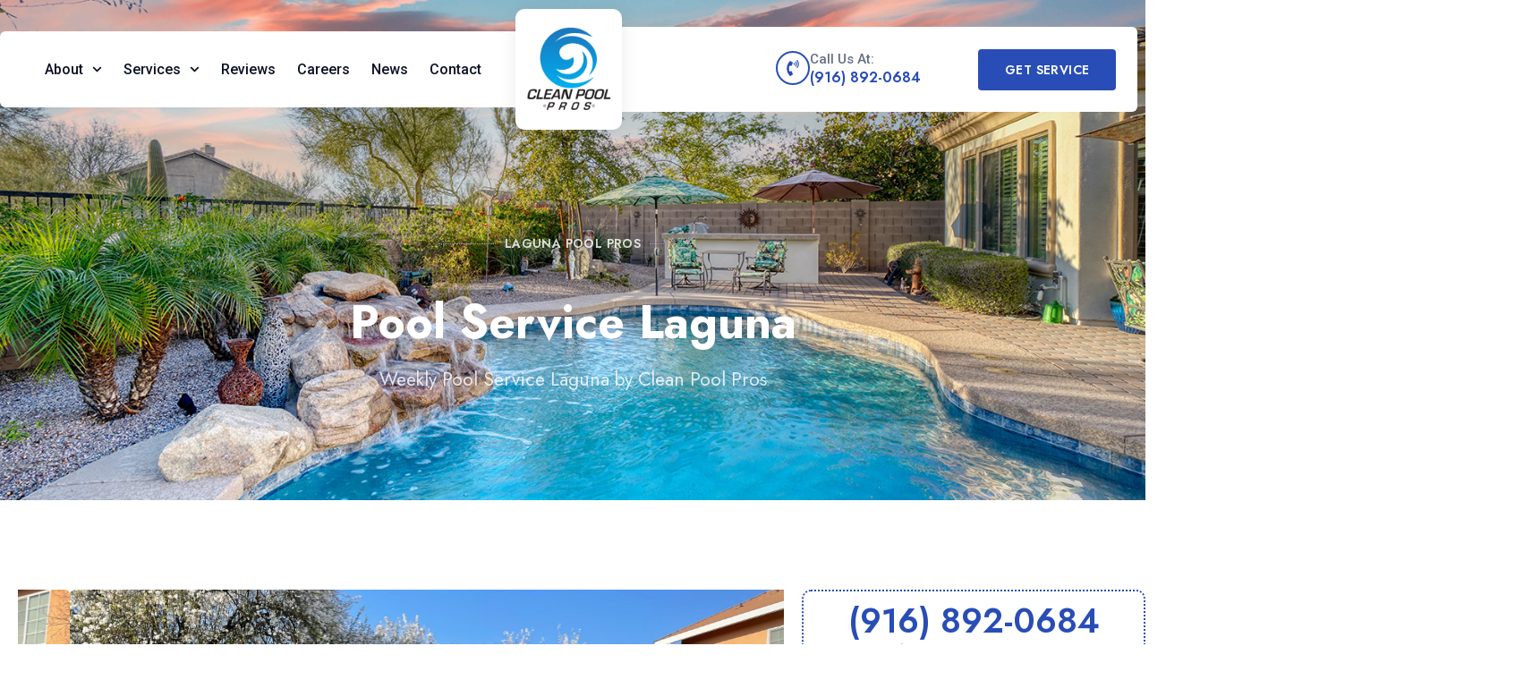

--- FILE ---
content_type: text/html; charset=UTF-8
request_url: https://cleanpoolpros.com/pool-service-laguna/
body_size: 49294
content:
<!doctype html>
<html dir="ltr" lang="en-US" prefix="og: https://ogp.me/ns#">
<head>
	<meta charset="UTF-8">
	<meta name="viewport" content="width=device-width, initial-scale=1">
	<link rel="profile" href="https://gmpg.org/xfn/11">
	<title>Pool Service Laguna- Clean Pool Pros</title>

		<!-- All in One SEO Pro 4.9.3 - aioseo.com -->
	<meta name="description" content="Your one stop shop for pool service Laguna. Need pool service? Get in touch with us and schedule your FREE pool service quote from Clean Pool Pros!" />
	<meta name="robots" content="max-image-preview:large" />
	<link rel="canonical" href="https://cleanpoolpros.com/pool-service-laguna/" />
	<meta name="generator" content="All in One SEO Pro (AIOSEO) 4.9.3" />
		<meta property="og:locale" content="en_US" />
		<meta property="og:site_name" content="Clean Pool Pros -" />
		<meta property="og:type" content="article" />
		<meta property="og:title" content="Pool Service Laguna- Clean Pool Pros" />
		<meta property="og:description" content="Your one stop shop for pool service Laguna. Need pool service? Get in touch with us and schedule your FREE pool service quote from Clean Pool Pros!" />
		<meta property="og:url" content="https://cleanpoolpros.com/pool-service-laguna/" />
		<meta property="og:image" content="https://cleanpoolpros.com/wp-content/uploads/2023/10/Clean%20Pool%20Pros-Pool-Logo.png" />
		<meta property="og:image:secure_url" content="https://cleanpoolpros.com/wp-content/uploads/2023/10/Clean%20Pool%20Pros-Pool-Logo.png" />
		<meta property="og:image:width" content="1000" />
		<meta property="og:image:height" content="1000" />
		<meta property="article:published_time" content="2024-01-03T01:10:08+00:00" />
		<meta property="article:modified_time" content="2024-10-03T02:12:52+00:00" />
		<meta name="twitter:card" content="summary_large_image" />
		<meta name="twitter:title" content="Pool Service Laguna- Clean Pool Pros" />
		<meta name="twitter:description" content="Your one stop shop for pool service Laguna. Need pool service? Get in touch with us and schedule your FREE pool service quote from Clean Pool Pros!" />
		<meta name="twitter:image" content="https://cleanpoolpros.com/wp-content/uploads/2023/10/Clean Pool Pros-Pool-Logo.png" />
		<script type="application/ld+json" class="aioseo-schema">
			{"@context":"https:\/\/schema.org","@graph":[{"@type":"BreadcrumbList","@id":"https:\/\/cleanpoolpros.com\/pool-service-laguna\/#breadcrumblist","itemListElement":[{"@type":"ListItem","@id":"https:\/\/cleanpoolpros.com#listItem","position":1,"name":"Home","item":"https:\/\/cleanpoolpros.com","nextItem":{"@type":"ListItem","@id":"https:\/\/cleanpoolpros.com\/pool-service-laguna\/#listItem","name":"Pool Service Laguna"}},{"@type":"ListItem","@id":"https:\/\/cleanpoolpros.com\/pool-service-laguna\/#listItem","position":2,"name":"Pool Service Laguna","previousItem":{"@type":"ListItem","@id":"https:\/\/cleanpoolpros.com#listItem","name":"Home"}}]},{"@type":"Organization","@id":"https:\/\/cleanpoolpros.com\/#organization","name":"Clean Pool Pros","url":"https:\/\/cleanpoolpros.com\/","email":"cleanpoolpros@gmail.com","telephone":"+17028190940","logo":{"@type":"ImageObject","url":"https:\/\/cleanpoolpros.com\/wp-content\/uploads\/2023\/10\/Clean Pool Pros-Pool-Logo.png","@id":"https:\/\/cleanpoolpros.com\/pool-service-laguna\/#organizationLogo","width":1000,"height":1000},"image":{"@id":"https:\/\/cleanpoolpros.com\/pool-service-laguna\/#organizationLogo"},"address":{"@id":"https:\/\/cleanpoolpros.com\/#postaladdress","@type":"PostalAddress","streetAddress":"6720 N Hualapai Way, Unit 145 #252","postalCode":"89166","addressLocality":"Elk Grove","addressRegion":"California","addressCountry":"US"}},{"@type":"WebPage","@id":"https:\/\/cleanpoolpros.com\/pool-service-laguna\/#webpage","url":"https:\/\/cleanpoolpros.com\/pool-service-laguna\/","name":"Pool Service Laguna- Clean Pool Pros","description":"Your one stop shop for pool service Laguna. Need pool service? Get in touch with us and schedule your FREE pool service quote from Clean Pool Pros!","inLanguage":"en-US","isPartOf":{"@id":"https:\/\/cleanpoolpros.com\/#website"},"breadcrumb":{"@id":"https:\/\/cleanpoolpros.com\/pool-service-laguna\/#breadcrumblist"},"datePublished":"2024-01-03T01:10:08+00:00","dateModified":"2024-10-03T02:12:52+00:00"},{"@type":"WebSite","@id":"https:\/\/cleanpoolpros.com\/#website","url":"https:\/\/cleanpoolpros.com\/","name":"Clean Pool Pros","inLanguage":"en-US","publisher":{"@id":"https:\/\/cleanpoolpros.com\/#organization"}}]}
		</script>
		<!-- All in One SEO Pro -->

<link rel='dns-prefetch' href='//widgets.leadconnectorhq.com' />
<link rel="alternate" type="application/rss+xml" title="Clean Pool Pros &raquo; Feed" href="https://cleanpoolpros.com/feed/" />
<link rel="alternate" type="application/rss+xml" title="Clean Pool Pros &raquo; Comments Feed" href="https://cleanpoolpros.com/comments/feed/" />
<link rel="alternate" title="oEmbed (JSON)" type="application/json+oembed" href="https://cleanpoolpros.com/wp-json/oembed/1.0/embed?url=https%3A%2F%2Fcleanpoolpros.com%2Fpool-service-laguna%2F" />
<link rel="alternate" title="oEmbed (XML)" type="text/xml+oembed" href="https://cleanpoolpros.com/wp-json/oembed/1.0/embed?url=https%3A%2F%2Fcleanpoolpros.com%2Fpool-service-laguna%2F&#038;format=xml" />

<!-- LCSEO current path: pool-service-laguna -->
<!-- LCSEO: no overrides found -->
<style id='wp-img-auto-sizes-contain-inline-css'>
img:is([sizes=auto i],[sizes^="auto," i]){contain-intrinsic-size:3000px 1500px}
/*# sourceURL=wp-img-auto-sizes-contain-inline-css */
</style>
<style id='wp-emoji-styles-inline-css'>

	img.wp-smiley, img.emoji {
		display: inline !important;
		border: none !important;
		box-shadow: none !important;
		height: 1em !important;
		width: 1em !important;
		margin: 0 0.07em !important;
		vertical-align: -0.1em !important;
		background: none !important;
		padding: 0 !important;
	}
/*# sourceURL=wp-emoji-styles-inline-css */
</style>
<link rel='stylesheet' id='aioseo/css/src/vue/standalone/blocks/table-of-contents/global.scss-css' href='https://cleanpoolpros.com/wp-content/plugins/all-in-one-seo-pack-pro/dist/Pro/assets/css/table-of-contents/global.e90f6d47.css?ver=4.9.3' media='all' />
<link rel='stylesheet' id='aioseo/css/src/vue/standalone/blocks/pro/recipe/global.scss-css' href='https://cleanpoolpros.com/wp-content/plugins/all-in-one-seo-pack-pro/dist/Pro/assets/css/recipe/global.67a3275f.css?ver=4.9.3' media='all' />
<link rel='stylesheet' id='aioseo/css/src/vue/standalone/blocks/pro/product/global.scss-css' href='https://cleanpoolpros.com/wp-content/plugins/all-in-one-seo-pack-pro/dist/Pro/assets/css/product/global.61066cfb.css?ver=4.9.3' media='all' />
<link rel='stylesheet' id='aioseo-local-business/css/src/assets/scss/business-info.scss-css' href='https://cleanpoolpros.com/wp-content/plugins/aioseo-local-business/dist/css/business-info.DlwHGRMe.css?ver=1.3.12' media='all' />
<link rel='stylesheet' id='aioseo-local-business/css/src/assets/scss/opening-hours.scss-css' href='https://cleanpoolpros.com/wp-content/plugins/aioseo-local-business/dist/css/opening-hours.Bg1Edlf_.css?ver=1.3.12' media='all' />
<style id='global-styles-inline-css'>
:root{--wp--preset--aspect-ratio--square: 1;--wp--preset--aspect-ratio--4-3: 4/3;--wp--preset--aspect-ratio--3-4: 3/4;--wp--preset--aspect-ratio--3-2: 3/2;--wp--preset--aspect-ratio--2-3: 2/3;--wp--preset--aspect-ratio--16-9: 16/9;--wp--preset--aspect-ratio--9-16: 9/16;--wp--preset--color--black: #000000;--wp--preset--color--cyan-bluish-gray: #abb8c3;--wp--preset--color--white: #ffffff;--wp--preset--color--pale-pink: #f78da7;--wp--preset--color--vivid-red: #cf2e2e;--wp--preset--color--luminous-vivid-orange: #ff6900;--wp--preset--color--luminous-vivid-amber: #fcb900;--wp--preset--color--light-green-cyan: #7bdcb5;--wp--preset--color--vivid-green-cyan: #00d084;--wp--preset--color--pale-cyan-blue: #8ed1fc;--wp--preset--color--vivid-cyan-blue: #0693e3;--wp--preset--color--vivid-purple: #9b51e0;--wp--preset--gradient--vivid-cyan-blue-to-vivid-purple: linear-gradient(135deg,rgb(6,147,227) 0%,rgb(155,81,224) 100%);--wp--preset--gradient--light-green-cyan-to-vivid-green-cyan: linear-gradient(135deg,rgb(122,220,180) 0%,rgb(0,208,130) 100%);--wp--preset--gradient--luminous-vivid-amber-to-luminous-vivid-orange: linear-gradient(135deg,rgb(252,185,0) 0%,rgb(255,105,0) 100%);--wp--preset--gradient--luminous-vivid-orange-to-vivid-red: linear-gradient(135deg,rgb(255,105,0) 0%,rgb(207,46,46) 100%);--wp--preset--gradient--very-light-gray-to-cyan-bluish-gray: linear-gradient(135deg,rgb(238,238,238) 0%,rgb(169,184,195) 100%);--wp--preset--gradient--cool-to-warm-spectrum: linear-gradient(135deg,rgb(74,234,220) 0%,rgb(151,120,209) 20%,rgb(207,42,186) 40%,rgb(238,44,130) 60%,rgb(251,105,98) 80%,rgb(254,248,76) 100%);--wp--preset--gradient--blush-light-purple: linear-gradient(135deg,rgb(255,206,236) 0%,rgb(152,150,240) 100%);--wp--preset--gradient--blush-bordeaux: linear-gradient(135deg,rgb(254,205,165) 0%,rgb(254,45,45) 50%,rgb(107,0,62) 100%);--wp--preset--gradient--luminous-dusk: linear-gradient(135deg,rgb(255,203,112) 0%,rgb(199,81,192) 50%,rgb(65,88,208) 100%);--wp--preset--gradient--pale-ocean: linear-gradient(135deg,rgb(255,245,203) 0%,rgb(182,227,212) 50%,rgb(51,167,181) 100%);--wp--preset--gradient--electric-grass: linear-gradient(135deg,rgb(202,248,128) 0%,rgb(113,206,126) 100%);--wp--preset--gradient--midnight: linear-gradient(135deg,rgb(2,3,129) 0%,rgb(40,116,252) 100%);--wp--preset--font-size--small: 13px;--wp--preset--font-size--medium: 20px;--wp--preset--font-size--large: 36px;--wp--preset--font-size--x-large: 42px;--wp--preset--spacing--20: 0.44rem;--wp--preset--spacing--30: 0.67rem;--wp--preset--spacing--40: 1rem;--wp--preset--spacing--50: 1.5rem;--wp--preset--spacing--60: 2.25rem;--wp--preset--spacing--70: 3.38rem;--wp--preset--spacing--80: 5.06rem;--wp--preset--shadow--natural: 6px 6px 9px rgba(0, 0, 0, 0.2);--wp--preset--shadow--deep: 12px 12px 50px rgba(0, 0, 0, 0.4);--wp--preset--shadow--sharp: 6px 6px 0px rgba(0, 0, 0, 0.2);--wp--preset--shadow--outlined: 6px 6px 0px -3px rgb(255, 255, 255), 6px 6px rgb(0, 0, 0);--wp--preset--shadow--crisp: 6px 6px 0px rgb(0, 0, 0);}:root { --wp--style--global--content-size: 800px;--wp--style--global--wide-size: 1200px; }:where(body) { margin: 0; }.wp-site-blocks > .alignleft { float: left; margin-right: 2em; }.wp-site-blocks > .alignright { float: right; margin-left: 2em; }.wp-site-blocks > .aligncenter { justify-content: center; margin-left: auto; margin-right: auto; }:where(.wp-site-blocks) > * { margin-block-start: 24px; margin-block-end: 0; }:where(.wp-site-blocks) > :first-child { margin-block-start: 0; }:where(.wp-site-blocks) > :last-child { margin-block-end: 0; }:root { --wp--style--block-gap: 24px; }:root :where(.is-layout-flow) > :first-child{margin-block-start: 0;}:root :where(.is-layout-flow) > :last-child{margin-block-end: 0;}:root :where(.is-layout-flow) > *{margin-block-start: 24px;margin-block-end: 0;}:root :where(.is-layout-constrained) > :first-child{margin-block-start: 0;}:root :where(.is-layout-constrained) > :last-child{margin-block-end: 0;}:root :where(.is-layout-constrained) > *{margin-block-start: 24px;margin-block-end: 0;}:root :where(.is-layout-flex){gap: 24px;}:root :where(.is-layout-grid){gap: 24px;}.is-layout-flow > .alignleft{float: left;margin-inline-start: 0;margin-inline-end: 2em;}.is-layout-flow > .alignright{float: right;margin-inline-start: 2em;margin-inline-end: 0;}.is-layout-flow > .aligncenter{margin-left: auto !important;margin-right: auto !important;}.is-layout-constrained > .alignleft{float: left;margin-inline-start: 0;margin-inline-end: 2em;}.is-layout-constrained > .alignright{float: right;margin-inline-start: 2em;margin-inline-end: 0;}.is-layout-constrained > .aligncenter{margin-left: auto !important;margin-right: auto !important;}.is-layout-constrained > :where(:not(.alignleft):not(.alignright):not(.alignfull)){max-width: var(--wp--style--global--content-size);margin-left: auto !important;margin-right: auto !important;}.is-layout-constrained > .alignwide{max-width: var(--wp--style--global--wide-size);}body .is-layout-flex{display: flex;}.is-layout-flex{flex-wrap: wrap;align-items: center;}.is-layout-flex > :is(*, div){margin: 0;}body .is-layout-grid{display: grid;}.is-layout-grid > :is(*, div){margin: 0;}body{padding-top: 0px;padding-right: 0px;padding-bottom: 0px;padding-left: 0px;}a:where(:not(.wp-element-button)){text-decoration: underline;}:root :where(.wp-element-button, .wp-block-button__link){background-color: #32373c;border-width: 0;color: #fff;font-family: inherit;font-size: inherit;font-style: inherit;font-weight: inherit;letter-spacing: inherit;line-height: inherit;padding-top: calc(0.667em + 2px);padding-right: calc(1.333em + 2px);padding-bottom: calc(0.667em + 2px);padding-left: calc(1.333em + 2px);text-decoration: none;text-transform: inherit;}.has-black-color{color: var(--wp--preset--color--black) !important;}.has-cyan-bluish-gray-color{color: var(--wp--preset--color--cyan-bluish-gray) !important;}.has-white-color{color: var(--wp--preset--color--white) !important;}.has-pale-pink-color{color: var(--wp--preset--color--pale-pink) !important;}.has-vivid-red-color{color: var(--wp--preset--color--vivid-red) !important;}.has-luminous-vivid-orange-color{color: var(--wp--preset--color--luminous-vivid-orange) !important;}.has-luminous-vivid-amber-color{color: var(--wp--preset--color--luminous-vivid-amber) !important;}.has-light-green-cyan-color{color: var(--wp--preset--color--light-green-cyan) !important;}.has-vivid-green-cyan-color{color: var(--wp--preset--color--vivid-green-cyan) !important;}.has-pale-cyan-blue-color{color: var(--wp--preset--color--pale-cyan-blue) !important;}.has-vivid-cyan-blue-color{color: var(--wp--preset--color--vivid-cyan-blue) !important;}.has-vivid-purple-color{color: var(--wp--preset--color--vivid-purple) !important;}.has-black-background-color{background-color: var(--wp--preset--color--black) !important;}.has-cyan-bluish-gray-background-color{background-color: var(--wp--preset--color--cyan-bluish-gray) !important;}.has-white-background-color{background-color: var(--wp--preset--color--white) !important;}.has-pale-pink-background-color{background-color: var(--wp--preset--color--pale-pink) !important;}.has-vivid-red-background-color{background-color: var(--wp--preset--color--vivid-red) !important;}.has-luminous-vivid-orange-background-color{background-color: var(--wp--preset--color--luminous-vivid-orange) !important;}.has-luminous-vivid-amber-background-color{background-color: var(--wp--preset--color--luminous-vivid-amber) !important;}.has-light-green-cyan-background-color{background-color: var(--wp--preset--color--light-green-cyan) !important;}.has-vivid-green-cyan-background-color{background-color: var(--wp--preset--color--vivid-green-cyan) !important;}.has-pale-cyan-blue-background-color{background-color: var(--wp--preset--color--pale-cyan-blue) !important;}.has-vivid-cyan-blue-background-color{background-color: var(--wp--preset--color--vivid-cyan-blue) !important;}.has-vivid-purple-background-color{background-color: var(--wp--preset--color--vivid-purple) !important;}.has-black-border-color{border-color: var(--wp--preset--color--black) !important;}.has-cyan-bluish-gray-border-color{border-color: var(--wp--preset--color--cyan-bluish-gray) !important;}.has-white-border-color{border-color: var(--wp--preset--color--white) !important;}.has-pale-pink-border-color{border-color: var(--wp--preset--color--pale-pink) !important;}.has-vivid-red-border-color{border-color: var(--wp--preset--color--vivid-red) !important;}.has-luminous-vivid-orange-border-color{border-color: var(--wp--preset--color--luminous-vivid-orange) !important;}.has-luminous-vivid-amber-border-color{border-color: var(--wp--preset--color--luminous-vivid-amber) !important;}.has-light-green-cyan-border-color{border-color: var(--wp--preset--color--light-green-cyan) !important;}.has-vivid-green-cyan-border-color{border-color: var(--wp--preset--color--vivid-green-cyan) !important;}.has-pale-cyan-blue-border-color{border-color: var(--wp--preset--color--pale-cyan-blue) !important;}.has-vivid-cyan-blue-border-color{border-color: var(--wp--preset--color--vivid-cyan-blue) !important;}.has-vivid-purple-border-color{border-color: var(--wp--preset--color--vivid-purple) !important;}.has-vivid-cyan-blue-to-vivid-purple-gradient-background{background: var(--wp--preset--gradient--vivid-cyan-blue-to-vivid-purple) !important;}.has-light-green-cyan-to-vivid-green-cyan-gradient-background{background: var(--wp--preset--gradient--light-green-cyan-to-vivid-green-cyan) !important;}.has-luminous-vivid-amber-to-luminous-vivid-orange-gradient-background{background: var(--wp--preset--gradient--luminous-vivid-amber-to-luminous-vivid-orange) !important;}.has-luminous-vivid-orange-to-vivid-red-gradient-background{background: var(--wp--preset--gradient--luminous-vivid-orange-to-vivid-red) !important;}.has-very-light-gray-to-cyan-bluish-gray-gradient-background{background: var(--wp--preset--gradient--very-light-gray-to-cyan-bluish-gray) !important;}.has-cool-to-warm-spectrum-gradient-background{background: var(--wp--preset--gradient--cool-to-warm-spectrum) !important;}.has-blush-light-purple-gradient-background{background: var(--wp--preset--gradient--blush-light-purple) !important;}.has-blush-bordeaux-gradient-background{background: var(--wp--preset--gradient--blush-bordeaux) !important;}.has-luminous-dusk-gradient-background{background: var(--wp--preset--gradient--luminous-dusk) !important;}.has-pale-ocean-gradient-background{background: var(--wp--preset--gradient--pale-ocean) !important;}.has-electric-grass-gradient-background{background: var(--wp--preset--gradient--electric-grass) !important;}.has-midnight-gradient-background{background: var(--wp--preset--gradient--midnight) !important;}.has-small-font-size{font-size: var(--wp--preset--font-size--small) !important;}.has-medium-font-size{font-size: var(--wp--preset--font-size--medium) !important;}.has-large-font-size{font-size: var(--wp--preset--font-size--large) !important;}.has-x-large-font-size{font-size: var(--wp--preset--font-size--x-large) !important;}
:root :where(.wp-block-pullquote){font-size: 1.5em;line-height: 1.6;}
/*# sourceURL=global-styles-inline-css */
</style>
<link rel='stylesheet' id='dashicons-css' href='https://cleanpoolpros.com/wp-includes/css/dashicons.min.css?ver=6.9' media='all' />
<link rel='stylesheet' id='LeadConnector-css' href='https://cleanpoolpros.com/wp-content/plugins/leadconnector/public/css/lc-public.css?ver=3.0.19' media='all' />
<link rel='stylesheet' id='elementor-overrides-css' href='https://cleanpoolpros.com/wp-content/plugins/leadconnector/assets/css/custom-elementor.css?ver=1.0.0' media='all' />
<link rel='stylesheet' id='lc-theme-fixes-css' href='https://cleanpoolpros.com/wp-content/plugins/leadconnector/assets/css/theme-fixes.css?ver=1769672288' media='all' />
<link rel='stylesheet' id='brb-public-main-css-css' href='https://cleanpoolpros.com/wp-content/plugins/business-reviews-bundle/assets/css/public-main.css?ver=1.9.130' media='all' />
<link rel='stylesheet' id='wpforms-modern-full-css' href='https://cleanpoolpros.com/wp-content/plugins/wpforms/assets/css/frontend/modern/wpforms-full.min.css?ver=1.9.9.2' media='all' />
<style id='wpforms-modern-full-inline-css'>
:root {
				--wpforms-field-border-radius: 3px;
--wpforms-field-border-style: solid;
--wpforms-field-border-size: 1px;
--wpforms-field-background-color: #ffffff;
--wpforms-field-border-color: rgba( 0, 0, 0, 0.25 );
--wpforms-field-border-color-spare: rgba( 0, 0, 0, 0.25 );
--wpforms-field-text-color: rgba( 0, 0, 0, 0.7 );
--wpforms-field-menu-color: #ffffff;
--wpforms-label-color: rgba( 0, 0, 0, 0.85 );
--wpforms-label-sublabel-color: rgba( 0, 0, 0, 0.55 );
--wpforms-label-error-color: #d63637;
--wpforms-button-border-radius: 3px;
--wpforms-button-border-style: none;
--wpforms-button-border-size: 1px;
--wpforms-button-background-color: #066aab;
--wpforms-button-border-color: #066aab;
--wpforms-button-text-color: #ffffff;
--wpforms-page-break-color: #066aab;
--wpforms-background-image: none;
--wpforms-background-position: center center;
--wpforms-background-repeat: no-repeat;
--wpforms-background-size: cover;
--wpforms-background-width: 100px;
--wpforms-background-height: 100px;
--wpforms-background-color: rgba( 0, 0, 0, 0 );
--wpforms-background-url: none;
--wpforms-container-padding: 0px;
--wpforms-container-border-style: none;
--wpforms-container-border-width: 1px;
--wpforms-container-border-color: #000000;
--wpforms-container-border-radius: 3px;
--wpforms-field-size-input-height: 43px;
--wpforms-field-size-input-spacing: 15px;
--wpforms-field-size-font-size: 16px;
--wpforms-field-size-line-height: 19px;
--wpforms-field-size-padding-h: 14px;
--wpforms-field-size-checkbox-size: 16px;
--wpforms-field-size-sublabel-spacing: 5px;
--wpforms-field-size-icon-size: 1;
--wpforms-label-size-font-size: 16px;
--wpforms-label-size-line-height: 19px;
--wpforms-label-size-sublabel-font-size: 14px;
--wpforms-label-size-sublabel-line-height: 17px;
--wpforms-button-size-font-size: 17px;
--wpforms-button-size-height: 41px;
--wpforms-button-size-padding-h: 15px;
--wpforms-button-size-margin-top: 10px;
--wpforms-container-shadow-size-box-shadow: none;
			}
/*# sourceURL=wpforms-modern-full-inline-css */
</style>
<link rel='stylesheet' id='wpforms-pro-modern-full-css' href='https://cleanpoolpros.com/wp-content/plugins/wpforms/assets/pro/css/frontend/modern/wpforms-full.min.css?ver=1.9.9.2' media='all' />
<link rel='stylesheet' id='hello-elementor-css' href='https://cleanpoolpros.com/wp-content/themes/hello-elementor/assets/css/reset.css?ver=3.4.5' media='all' />
<link rel='stylesheet' id='hello-elementor-theme-style-css' href='https://cleanpoolpros.com/wp-content/themes/hello-elementor/assets/css/theme.css?ver=3.4.5' media='all' />
<link rel='stylesheet' id='hello-elementor-header-footer-css' href='https://cleanpoolpros.com/wp-content/themes/hello-elementor/assets/css/header-footer.css?ver=3.4.5' media='all' />
<link rel='stylesheet' id='elementor-frontend-css' href='https://cleanpoolpros.com/wp-content/plugins/elementor/assets/css/frontend.min.css?ver=3.33.6' media='all' />
<link rel='stylesheet' id='elementor-post-11-css' href='https://cleanpoolpros.com/wp-content/uploads/elementor/css/post-11.css?ver=1769758457' media='all' />
<link rel='stylesheet' id='widget-nav-menu-css' href='https://cleanpoolpros.com/wp-content/plugins/elementor-pro/assets/css/widget-nav-menu.min.css?ver=3.25.4' media='all' />
<link rel='stylesheet' id='e-animation-grow-css' href='https://cleanpoolpros.com/wp-content/plugins/elementor/assets/lib/animations/styles/e-animation-grow.min.css?ver=3.33.6' media='all' />
<link rel='stylesheet' id='widget-image-css' href='https://cleanpoolpros.com/wp-content/plugins/elementor/assets/css/widget-image.min.css?ver=3.33.6' media='all' />
<link rel='stylesheet' id='widget-icon-box-css' href='https://cleanpoolpros.com/wp-content/plugins/elementor/assets/css/widget-icon-box.min.css?ver=3.33.6' media='all' />
<link rel='stylesheet' id='widget-image-box-css' href='https://cleanpoolpros.com/wp-content/plugins/elementor/assets/css/widget-image-box.min.css?ver=3.33.6' media='all' />
<link rel='stylesheet' id='widget-heading-css' href='https://cleanpoolpros.com/wp-content/plugins/elementor/assets/css/widget-heading.min.css?ver=3.33.6' media='all' />
<link rel='stylesheet' id='widget-icon-list-css' href='https://cleanpoolpros.com/wp-content/plugins/elementor/assets/css/widget-icon-list.min.css?ver=3.33.6' media='all' />
<link rel='stylesheet' id='widget-form-css' href='https://cleanpoolpros.com/wp-content/plugins/elementor-pro/assets/css/widget-form.min.css?ver=3.25.4' media='all' />
<link rel='stylesheet' id='widget-social-icons-css' href='https://cleanpoolpros.com/wp-content/plugins/elementor/assets/css/widget-social-icons.min.css?ver=3.33.6' media='all' />
<link rel='stylesheet' id='e-apple-webkit-css' href='https://cleanpoolpros.com/wp-content/plugins/elementor/assets/css/conditionals/apple-webkit.min.css?ver=3.33.6' media='all' />
<link rel='stylesheet' id='widget-gallery-css' href='https://cleanpoolpros.com/wp-content/plugins/elementor-pro/assets/css/widget-gallery.min.css?ver=3.25.4' media='all' />
<link rel='stylesheet' id='elementor-gallery-css' href='https://cleanpoolpros.com/wp-content/plugins/elementor/assets/lib/e-gallery/css/e-gallery.min.css?ver=1.2.0' media='all' />
<link rel='stylesheet' id='e-transitions-css' href='https://cleanpoolpros.com/wp-content/plugins/elementor-pro/assets/css/conditionals/transitions.min.css?ver=3.25.4' media='all' />
<link rel='stylesheet' id='e-popup-style-css' href='https://cleanpoolpros.com/wp-content/plugins/elementor-pro/assets/css/conditionals/popup.min.css?ver=3.25.4' media='all' />
<link rel='stylesheet' id='widget-divider-css' href='https://cleanpoolpros.com/wp-content/plugins/elementor/assets/css/widget-divider.min.css?ver=3.33.6' media='all' />
<link rel='stylesheet' id='swiper-css' href='https://cleanpoolpros.com/wp-content/plugins/elementor/assets/lib/swiper/v8/css/swiper.min.css?ver=8.4.5' media='all' />
<link rel='stylesheet' id='e-swiper-css' href='https://cleanpoolpros.com/wp-content/plugins/elementor/assets/css/conditionals/e-swiper.min.css?ver=3.33.6' media='all' />
<link rel='stylesheet' id='widget-image-carousel-css' href='https://cleanpoolpros.com/wp-content/plugins/elementor/assets/css/widget-image-carousel.min.css?ver=3.33.6' media='all' />
<link rel='stylesheet' id='e-animation-fadeInUp-css' href='https://cleanpoolpros.com/wp-content/plugins/elementor/assets/lib/animations/styles/fadeInUp.min.css?ver=3.33.6' media='all' />
<link rel='stylesheet' id='widget-testimonial-carousel-css' href='https://cleanpoolpros.com/wp-content/plugins/elementor-pro/assets/css/widget-testimonial-carousel.min.css?ver=3.25.4' media='all' />
<link rel='stylesheet' id='widget-carousel-module-base-css' href='https://cleanpoolpros.com/wp-content/plugins/elementor-pro/assets/css/widget-carousel-module-base.min.css?ver=3.25.4' media='all' />
<link rel='stylesheet' id='e-animation-fadeInLeft-css' href='https://cleanpoolpros.com/wp-content/plugins/elementor/assets/lib/animations/styles/fadeInLeft.min.css?ver=3.33.6' media='all' />
<link rel='stylesheet' id='e-animation-fadeInDown-css' href='https://cleanpoolpros.com/wp-content/plugins/elementor/assets/lib/animations/styles/fadeInDown.min.css?ver=3.33.6' media='all' />
<link rel='stylesheet' id='e-animation-fadeInRight-css' href='https://cleanpoolpros.com/wp-content/plugins/elementor/assets/lib/animations/styles/fadeInRight.min.css?ver=3.33.6' media='all' />
<link rel='stylesheet' id='widget-posts-css' href='https://cleanpoolpros.com/wp-content/plugins/elementor-pro/assets/css/widget-posts.min.css?ver=3.25.4' media='all' />
<link rel='stylesheet' id='elementor-post-897-css' href='https://cleanpoolpros.com/wp-content/uploads/elementor/css/post-897.css?ver=1769768074' media='all' />
<link rel='stylesheet' id='elementor-post-16-css' href='https://cleanpoolpros.com/wp-content/uploads/elementor/css/post-16.css?ver=1769758457' media='all' />
<link rel='stylesheet' id='elementor-post-45-css' href='https://cleanpoolpros.com/wp-content/uploads/elementor/css/post-45.css?ver=1769758457' media='all' />
<link rel='stylesheet' id='elementor-gf-jost-css' href='https://fonts.googleapis.com/css?family=Jost:100,100italic,200,200italic,300,300italic,400,400italic,500,500italic,600,600italic,700,700italic,800,800italic,900,900italic&#038;display=swap' media='all' />
<link rel='stylesheet' id='elementor-gf-roboto-css' href='https://fonts.googleapis.com/css?family=Roboto:100,100italic,200,200italic,300,300italic,400,400italic,500,500italic,600,600italic,700,700italic,800,800italic,900,900italic&#038;display=swap' media='all' />
<script src="https://widgets.leadconnectorhq.com/loader.js?ver=3.0.19" id="LeadConnector.lc_text_widget-js"></script>
<script src="https://cleanpoolpros.com/wp-includes/js/jquery/jquery.min.js?ver=3.7.1" id="jquery-core-js"></script>
<script src="https://cleanpoolpros.com/wp-includes/js/jquery/jquery-migrate.min.js?ver=3.4.1" id="jquery-migrate-js"></script>
<script id="LeadConnector-js-extra">
var lc_public_js = {"text_widget_location_id":"m3BOB1FG4QULnpjrtxER","text_widget_heading":"","text_widget_sub_heading":"","text_widget_error":"0","text_widget_use_email_field":"0","text_widget_settings":{"supportContact":"(916) 892-0684","liveChatVisitorInactiveMsg":"Chat closed due to user Inactivity","useEmailField":true,"enableRevisitMessage":true,"locale":"en-us","liveChatFeedbackNote":"Thank you, for taking your time.","liveChatVisitorInactiveTime":"5","countryCode":"","widgetPrimaryColor":"#089ddf","promptMsg":"Hi there, have a question? Text us here.","revisitPromptMsg":"Welcome back {{name}}, how can we help you today?","liveChatAckMsg":"Your chat has ended","liveChatEndedMsg":"To start a new chat,","sendActionText":"Send","chatType":"emailChat","promptAvatar":"https://firebasestorage.googleapis.com/v0/b/highlevel-backend.appspot.com/o/locationPhotos%2Fm3BOB1FG4QULnpjrtxER%2Fchat-widget-person?alt=media&token=3a39230b-defe-4c23-a715-135710b57327","heading":"Have a question?","legalMsg":"By submitting you agree to receive SMS or e-mails for the provided channel. Rates may be applied.","agencyWebsite":"https://streamlineresults.com","agencyName":"Streamline Results","liveChatUserInactiveTime":"5","showPrompt":true,"autoCountryCode":true,"subHeading":"Enter your question below and a representative will get right back to you.","liveChatUserInactiveMsg":" Looks like it\u2019s taking too long. Please leave your contact details. We will get back to you shortly","liveChatFeedbackMsg":"Please rate your experience.","liveChatIntroMsg":"Give us a minute to assign you the best person to help you out.","successMsg":"One of our representatives will contact you shortly.","showAgencyBranding":true,"thankYouMsg":"Thank You!"},"text_widget_cdn_base_url":"https://widgets.leadconnectorhq.com/"};
//# sourceURL=LeadConnector-js-extra
</script>
<script src="https://cleanpoolpros.com/wp-content/plugins/leadconnector/public/js/lc-public.js?ver=3.0.19" id="LeadConnector-js"></script>
<script id="brb-public-main-js-js-extra">
var brb_vars = {"ajaxurl":"https://cleanpoolpros.com/wp-admin/admin-ajax.php","gavatar":"https://cleanpoolpros.com/wp-content/plugins/business-reviews-bundle/assets/img/google_avatar.png"};
//# sourceURL=brb-public-main-js-js-extra
</script>
<script defer="defer" src="https://cleanpoolpros.com/wp-content/plugins/business-reviews-bundle/assets/js/public-main.js?ver=1.9.130" id="brb-public-main-js-js"></script>
<link rel="https://api.w.org/" href="https://cleanpoolpros.com/wp-json/" /><link rel="alternate" title="JSON" type="application/json" href="https://cleanpoolpros.com/wp-json/wp/v2/pages/897" /><link rel="EditURI" type="application/rsd+xml" title="RSD" href="https://cleanpoolpros.com/xmlrpc.php?rsd" />
<meta name="generator" content="WordPress 6.9" />
<link rel='shortlink' href='https://cleanpoolpros.com/?p=897' />
<!-- Google tag (gtag.js) -->
<script async src="https://www.googletagmanager.com/gtag/js?id=G-R2SVWC0LVL"></script>
<script>
  window.dataLayer = window.dataLayer || [];
  function gtag(){dataLayer.push(arguments);}
  gtag('js', new Date());

  gtag('config', 'G-R2SVWC0LVL');
</script><meta name="generator" content="Elementor 3.33.6; features: e_font_icon_svg, additional_custom_breakpoints; settings: css_print_method-external, google_font-enabled, font_display-swap">
			<style>
				.e-con.e-parent:nth-of-type(n+4):not(.e-lazyloaded):not(.e-no-lazyload),
				.e-con.e-parent:nth-of-type(n+4):not(.e-lazyloaded):not(.e-no-lazyload) * {
					background-image: none !important;
				}
				@media screen and (max-height: 1024px) {
					.e-con.e-parent:nth-of-type(n+3):not(.e-lazyloaded):not(.e-no-lazyload),
					.e-con.e-parent:nth-of-type(n+3):not(.e-lazyloaded):not(.e-no-lazyload) * {
						background-image: none !important;
					}
				}
				@media screen and (max-height: 640px) {
					.e-con.e-parent:nth-of-type(n+2):not(.e-lazyloaded):not(.e-no-lazyload),
					.e-con.e-parent:nth-of-type(n+2):not(.e-lazyloaded):not(.e-no-lazyload) * {
						background-image: none !important;
					}
				}
			</style>
			<link rel="icon" href="https://cleanpoolpros.com/wp-content/uploads/2023/12/Clean-pool-Pros-150x150.png" sizes="32x32" />
<link rel="icon" href="https://cleanpoolpros.com/wp-content/uploads/2023/12/Clean-pool-Pros-300x300.png" sizes="192x192" />
<link rel="apple-touch-icon" href="https://cleanpoolpros.com/wp-content/uploads/2023/12/Clean-pool-Pros-300x300.png" />
<meta name="msapplication-TileImage" content="https://cleanpoolpros.com/wp-content/uploads/2023/12/Clean-pool-Pros-300x300.png" />
</head>
<body class="wp-singular page-template-default page page-id-897 wp-custom-logo wp-embed-responsive wp-theme-hello-elementor hello-elementor-default elementor-default elementor-template-full-width elementor-kit-11 elementor-page elementor-page-897">


<a class="skip-link screen-reader-text" href="#content">Skip to content</a>

		<header data-elementor-type="header" data-elementor-id="16" class="elementor elementor-16 elementor-location-header" data-elementor-post-type="elementor_library">
					<header class="elementor-section elementor-top-section elementor-element elementor-element-687e02e2 elementor-section-content-middle elementor-section-boxed elementor-section-height-default elementor-section-height-default" data-id="687e02e2" data-element_type="section">
						<div class="elementor-container elementor-column-gap-no">
					<nav class="elementor-column elementor-col-33 elementor-top-column elementor-element elementor-element-1faf59ac" data-id="1faf59ac" data-element_type="column" data-settings="{&quot;background_background&quot;:&quot;classic&quot;}">
			<div class="elementor-widget-wrap elementor-element-populated">
						<div class="elementor-element elementor-element-3d40917b elementor-nav-menu__align-center elementor-nav-menu--stretch elementor-nav-menu--dropdown-tablet elementor-nav-menu__text-align-aside elementor-nav-menu--toggle elementor-nav-menu--burger elementor-widget elementor-widget-nav-menu" data-id="3d40917b" data-element_type="widget" data-settings="{&quot;full_width&quot;:&quot;stretch&quot;,&quot;submenu_icon&quot;:{&quot;value&quot;:&quot;&lt;svg class=\&quot;fa-svg-chevron-down e-font-icon-svg e-fas-chevron-down\&quot; viewBox=\&quot;0 0 448 512\&quot; xmlns=\&quot;http:\/\/www.w3.org\/2000\/svg\&quot;&gt;&lt;path d=\&quot;M207.029 381.476L12.686 187.132c-9.373-9.373-9.373-24.569 0-33.941l22.667-22.667c9.357-9.357 24.522-9.375 33.901-.04L224 284.505l154.745-154.021c9.379-9.335 24.544-9.317 33.901.04l22.667 22.667c9.373 9.373 9.373 24.569 0 33.941L240.971 381.476c-9.373 9.372-24.569 9.372-33.942 0z\&quot;&gt;&lt;\/path&gt;&lt;\/svg&gt;&quot;,&quot;library&quot;:&quot;fa-solid&quot;},&quot;layout&quot;:&quot;horizontal&quot;,&quot;toggle&quot;:&quot;burger&quot;}" data-widget_type="nav-menu.default">
				<div class="elementor-widget-container">
								<nav aria-label="Menu" class="elementor-nav-menu--main elementor-nav-menu__container elementor-nav-menu--layout-horizontal e--pointer-none">
				<ul id="menu-1-3d40917b" class="elementor-nav-menu"><li class="menu-item menu-item-type-custom menu-item-object-custom current-menu-ancestor menu-item-has-children menu-item-165"><a href="https://cleanpoolpros.com/about-clean-pool-pros/" class="elementor-item">About</a>
<ul class="sub-menu elementor-nav-menu--dropdown">
	<li class="menu-item menu-item-type-custom menu-item-object-custom current-menu-ancestor current-menu-parent menu-item-has-children menu-item-564"><a href="#" class="elementor-sub-item elementor-item-anchor">Service Areas</a>
	<ul class="sub-menu elementor-nav-menu--dropdown">
		<li class="menu-item menu-item-type-custom menu-item-object-custom menu-item-565"><a href="https://cleanpoolpros.com/pool-service-elk-grove/" class="elementor-sub-item">Elk Grove</a></li>
		<li class="menu-item menu-item-type-custom menu-item-object-custom menu-item-893"><a href="https://cleanpoolpros.com/pool-service-sacramento/" class="elementor-sub-item">Sacremento</a></li>
		<li class="menu-item menu-item-type-custom menu-item-object-custom menu-item-892"><a href="https://cleanpoolpros.com/pool-service-arden-arcade/" class="elementor-sub-item">Arden-Arcade</a></li>
		<li class="menu-item menu-item-type-custom menu-item-object-custom menu-item-891"><a href="https://cleanpoolpros.com/pool-service-carmichael/" class="elementor-sub-item">Carmichael</a></li>
		<li class="menu-item menu-item-type-custom menu-item-object-custom menu-item-921"><a href="https://cleanpoolpros.com/pool-service-florin/" class="elementor-sub-item">Florin</a></li>
		<li class="menu-item menu-item-type-custom menu-item-object-custom menu-item-888"><a href="https://cleanpoolpros.com/pool-service-franklin/" class="elementor-sub-item">Franklin</a></li>
		<li class="menu-item menu-item-type-custom menu-item-object-custom current-menu-item menu-item-886"><a href="https://cleanpoolpros.com/pool-service-laguna/" aria-current="page" class="elementor-sub-item elementor-item-active">Laguna</a></li>
		<li class="menu-item menu-item-type-custom menu-item-object-custom menu-item-889"><a href="https://cleanpoolpros.com/pool-service-lemon-hill/" class="elementor-sub-item">Lemon Hill</a></li>
		<li class="menu-item menu-item-type-custom menu-item-object-custom menu-item-890"><a href="https://cleanpoolpros.com/pool-service-rancho-cordova/" class="elementor-sub-item">Rancho Cordova</a></li>
		<li class="menu-item menu-item-type-custom menu-item-object-custom menu-item-887"><a href="https://cleanpoolpros.com/pool-service-vineyard/" class="elementor-sub-item">Vineyard</a></li>
	</ul>
</li>
</ul>
</li>
<li class="menu-item menu-item-type-custom menu-item-object-custom menu-item-has-children menu-item-876"><a href="#" class="elementor-item elementor-item-anchor">Services</a>
<ul class="sub-menu elementor-nav-menu--dropdown">
	<li class="menu-item menu-item-type-custom menu-item-object-custom menu-item-171"><a href="https://cleanpoolpros.com/weekly-pool-service/" class="elementor-sub-item">Weekly Pool Service</a></li>
	<li class="menu-item menu-item-type-custom menu-item-object-custom menu-item-has-children menu-item-1435"><a href="#" class="elementor-sub-item elementor-item-anchor">Repairs</a>
	<ul class="sub-menu elementor-nav-menu--dropdown">
		<li class="menu-item menu-item-type-post_type menu-item-object-page menu-item-1471"><a href="https://cleanpoolpros.com/pool-pump-repair/" class="elementor-sub-item">Pool Pump Repair</a></li>
		<li class="menu-item menu-item-type-post_type menu-item-object-page menu-item-1470"><a href="https://cleanpoolpros.com/pool-filter-repair/" class="elementor-sub-item">Pool Filter Repair</a></li>
		<li class="menu-item menu-item-type-post_type menu-item-object-page menu-item-1469"><a href="https://cleanpoolpros.com/pool-heater-repair/" class="elementor-sub-item">Pool Heater Repair</a></li>
		<li class="menu-item menu-item-type-post_type menu-item-object-page menu-item-1468"><a href="https://cleanpoolpros.com/spa-repair/" class="elementor-sub-item">Spa Repair</a></li>
	</ul>
</li>
	<li class="menu-item menu-item-type-custom menu-item-object-custom menu-item-172"><a href="https://cleanpoolpros.com/green-pool-treatment/" class="elementor-sub-item">Green 2 Clean</a></li>
	<li class="menu-item menu-item-type-custom menu-item-object-custom menu-item-173"><a href="https://cleanpoolpros.com/pool-draining/" class="elementor-sub-item">Pool Drain &#038; Clean Up</a></li>
	<li class="menu-item menu-item-type-custom menu-item-object-custom menu-item-885"><a href="https://cleanpoolpros.com/pool-filter-cleaning/" class="elementor-sub-item">Pool Filter Cleaning</a></li>
	<li class="menu-item menu-item-type-custom menu-item-object-custom menu-item-894"><a href="https://cleanpoolpros.com/spa-cleaning/" class="elementor-sub-item">Spa Cleaning</a></li>
</ul>
</li>
<li class="menu-item menu-item-type-custom menu-item-object-custom menu-item-188"><a href="https://cleanpoolpros.com/reviews/" class="elementor-item">Reviews</a></li>
<li class="menu-item menu-item-type-custom menu-item-object-custom menu-item-189"><a href="https://cleanpoolpros.com/careers/" class="elementor-item">Careers</a></li>
<li class="menu-item menu-item-type-custom menu-item-object-custom menu-item-190"><a href="https://cleanpoolpros.com/blog/" class="elementor-item">News</a></li>
<li class="menu-item menu-item-type-custom menu-item-object-custom menu-item-191"><a href="https://cleanpoolpros.com/contact-us/" class="elementor-item">Contact</a></li>
</ul>			</nav>
					<div class="elementor-menu-toggle" role="button" tabindex="0" aria-label="Menu Toggle" aria-expanded="false">
			<svg aria-hidden="true" role="presentation" class="elementor-menu-toggle__icon--open e-font-icon-svg e-eicon-menu-bar" viewBox="0 0 1000 1000" xmlns="http://www.w3.org/2000/svg"><path d="M104 333H896C929 333 958 304 958 271S929 208 896 208H104C71 208 42 237 42 271S71 333 104 333ZM104 583H896C929 583 958 554 958 521S929 458 896 458H104C71 458 42 487 42 521S71 583 104 583ZM104 833H896C929 833 958 804 958 771S929 708 896 708H104C71 708 42 737 42 771S71 833 104 833Z"></path></svg><svg aria-hidden="true" role="presentation" class="elementor-menu-toggle__icon--close e-font-icon-svg e-eicon-close" viewBox="0 0 1000 1000" xmlns="http://www.w3.org/2000/svg"><path d="M742 167L500 408 258 167C246 154 233 150 217 150 196 150 179 158 167 167 154 179 150 196 150 212 150 229 154 242 171 254L408 500 167 742C138 771 138 800 167 829 196 858 225 858 254 829L496 587 738 829C750 842 767 846 783 846 800 846 817 842 829 829 842 817 846 804 846 783 846 767 842 750 829 737L588 500 833 258C863 229 863 200 833 171 804 137 775 137 742 167Z"></path></svg>			<span class="elementor-screen-only">Menu</span>
		</div>
					<nav class="elementor-nav-menu--dropdown elementor-nav-menu__container" aria-hidden="true">
				<ul id="menu-2-3d40917b" class="elementor-nav-menu"><li class="menu-item menu-item-type-custom menu-item-object-custom current-menu-ancestor menu-item-has-children menu-item-165"><a href="https://cleanpoolpros.com/about-clean-pool-pros/" class="elementor-item" tabindex="-1">About</a>
<ul class="sub-menu elementor-nav-menu--dropdown">
	<li class="menu-item menu-item-type-custom menu-item-object-custom current-menu-ancestor current-menu-parent menu-item-has-children menu-item-564"><a href="#" class="elementor-sub-item elementor-item-anchor" tabindex="-1">Service Areas</a>
	<ul class="sub-menu elementor-nav-menu--dropdown">
		<li class="menu-item menu-item-type-custom menu-item-object-custom menu-item-565"><a href="https://cleanpoolpros.com/pool-service-elk-grove/" class="elementor-sub-item" tabindex="-1">Elk Grove</a></li>
		<li class="menu-item menu-item-type-custom menu-item-object-custom menu-item-893"><a href="https://cleanpoolpros.com/pool-service-sacramento/" class="elementor-sub-item" tabindex="-1">Sacremento</a></li>
		<li class="menu-item menu-item-type-custom menu-item-object-custom menu-item-892"><a href="https://cleanpoolpros.com/pool-service-arden-arcade/" class="elementor-sub-item" tabindex="-1">Arden-Arcade</a></li>
		<li class="menu-item menu-item-type-custom menu-item-object-custom menu-item-891"><a href="https://cleanpoolpros.com/pool-service-carmichael/" class="elementor-sub-item" tabindex="-1">Carmichael</a></li>
		<li class="menu-item menu-item-type-custom menu-item-object-custom menu-item-921"><a href="https://cleanpoolpros.com/pool-service-florin/" class="elementor-sub-item" tabindex="-1">Florin</a></li>
		<li class="menu-item menu-item-type-custom menu-item-object-custom menu-item-888"><a href="https://cleanpoolpros.com/pool-service-franklin/" class="elementor-sub-item" tabindex="-1">Franklin</a></li>
		<li class="menu-item menu-item-type-custom menu-item-object-custom current-menu-item menu-item-886"><a href="https://cleanpoolpros.com/pool-service-laguna/" aria-current="page" class="elementor-sub-item elementor-item-active" tabindex="-1">Laguna</a></li>
		<li class="menu-item menu-item-type-custom menu-item-object-custom menu-item-889"><a href="https://cleanpoolpros.com/pool-service-lemon-hill/" class="elementor-sub-item" tabindex="-1">Lemon Hill</a></li>
		<li class="menu-item menu-item-type-custom menu-item-object-custom menu-item-890"><a href="https://cleanpoolpros.com/pool-service-rancho-cordova/" class="elementor-sub-item" tabindex="-1">Rancho Cordova</a></li>
		<li class="menu-item menu-item-type-custom menu-item-object-custom menu-item-887"><a href="https://cleanpoolpros.com/pool-service-vineyard/" class="elementor-sub-item" tabindex="-1">Vineyard</a></li>
	</ul>
</li>
</ul>
</li>
<li class="menu-item menu-item-type-custom menu-item-object-custom menu-item-has-children menu-item-876"><a href="#" class="elementor-item elementor-item-anchor" tabindex="-1">Services</a>
<ul class="sub-menu elementor-nav-menu--dropdown">
	<li class="menu-item menu-item-type-custom menu-item-object-custom menu-item-171"><a href="https://cleanpoolpros.com/weekly-pool-service/" class="elementor-sub-item" tabindex="-1">Weekly Pool Service</a></li>
	<li class="menu-item menu-item-type-custom menu-item-object-custom menu-item-has-children menu-item-1435"><a href="#" class="elementor-sub-item elementor-item-anchor" tabindex="-1">Repairs</a>
	<ul class="sub-menu elementor-nav-menu--dropdown">
		<li class="menu-item menu-item-type-post_type menu-item-object-page menu-item-1471"><a href="https://cleanpoolpros.com/pool-pump-repair/" class="elementor-sub-item" tabindex="-1">Pool Pump Repair</a></li>
		<li class="menu-item menu-item-type-post_type menu-item-object-page menu-item-1470"><a href="https://cleanpoolpros.com/pool-filter-repair/" class="elementor-sub-item" tabindex="-1">Pool Filter Repair</a></li>
		<li class="menu-item menu-item-type-post_type menu-item-object-page menu-item-1469"><a href="https://cleanpoolpros.com/pool-heater-repair/" class="elementor-sub-item" tabindex="-1">Pool Heater Repair</a></li>
		<li class="menu-item menu-item-type-post_type menu-item-object-page menu-item-1468"><a href="https://cleanpoolpros.com/spa-repair/" class="elementor-sub-item" tabindex="-1">Spa Repair</a></li>
	</ul>
</li>
	<li class="menu-item menu-item-type-custom menu-item-object-custom menu-item-172"><a href="https://cleanpoolpros.com/green-pool-treatment/" class="elementor-sub-item" tabindex="-1">Green 2 Clean</a></li>
	<li class="menu-item menu-item-type-custom menu-item-object-custom menu-item-173"><a href="https://cleanpoolpros.com/pool-draining/" class="elementor-sub-item" tabindex="-1">Pool Drain &#038; Clean Up</a></li>
	<li class="menu-item menu-item-type-custom menu-item-object-custom menu-item-885"><a href="https://cleanpoolpros.com/pool-filter-cleaning/" class="elementor-sub-item" tabindex="-1">Pool Filter Cleaning</a></li>
	<li class="menu-item menu-item-type-custom menu-item-object-custom menu-item-894"><a href="https://cleanpoolpros.com/spa-cleaning/" class="elementor-sub-item" tabindex="-1">Spa Cleaning</a></li>
</ul>
</li>
<li class="menu-item menu-item-type-custom menu-item-object-custom menu-item-188"><a href="https://cleanpoolpros.com/reviews/" class="elementor-item" tabindex="-1">Reviews</a></li>
<li class="menu-item menu-item-type-custom menu-item-object-custom menu-item-189"><a href="https://cleanpoolpros.com/careers/" class="elementor-item" tabindex="-1">Careers</a></li>
<li class="menu-item menu-item-type-custom menu-item-object-custom menu-item-190"><a href="https://cleanpoolpros.com/blog/" class="elementor-item" tabindex="-1">News</a></li>
<li class="menu-item menu-item-type-custom menu-item-object-custom menu-item-191"><a href="https://cleanpoolpros.com/contact-us/" class="elementor-item" tabindex="-1">Contact</a></li>
</ul>			</nav>
						</div>
				</div>
					</div>
		</nav>
				<div class="elementor-column elementor-col-33 elementor-top-column elementor-element elementor-element-2fd6539a" data-id="2fd6539a" data-element_type="column" data-settings="{&quot;background_background&quot;:&quot;classic&quot;}">
			<div class="elementor-widget-wrap elementor-element-populated">
						<div class="elementor-element elementor-element-452d73a1 elementor-widget elementor-widget-theme-site-logo elementor-widget-image" data-id="452d73a1" data-element_type="widget" data-widget_type="theme-site-logo.default">
				<div class="elementor-widget-container">
											<a href="https://cleanpoolpros.com">
			<img fetchpriority="high" width="1000" height="1000" src="https://cleanpoolpros.com/wp-content/uploads/2023/12/Clean-pool-Pros.png" class="elementor-animation-grow attachment-full size-full wp-image-725" alt="" srcset="https://cleanpoolpros.com/wp-content/uploads/2023/12/Clean-pool-Pros.png 1000w, https://cleanpoolpros.com/wp-content/uploads/2023/12/Clean-pool-Pros-300x300.png 300w, https://cleanpoolpros.com/wp-content/uploads/2023/12/Clean-pool-Pros-150x150.png 150w, https://cleanpoolpros.com/wp-content/uploads/2023/12/Clean-pool-Pros-768x768.png 768w" sizes="(max-width: 1000px) 100vw, 1000px" title="Clean pool Pros - Clean Pool Pros" />				</a>
											</div>
				</div>
					</div>
		</div>
				<div class="elementor-column elementor-col-33 elementor-top-column elementor-element elementor-element-46e5334e" data-id="46e5334e" data-element_type="column" data-settings="{&quot;background_background&quot;:&quot;classic&quot;}">
			<div class="elementor-widget-wrap elementor-element-populated">
						<div class="elementor-element elementor-element-7ecbbc79 elementor-view-framed elementor-position-left elementor-widget__width-initial elementor-widget-tablet__width-initial elementor-hidden-mobile elementor-shape-circle elementor-mobile-position-top elementor-widget elementor-widget-icon-box" data-id="7ecbbc79" data-element_type="widget" data-widget_type="icon-box.default">
				<div class="elementor-widget-container">
							<div class="elementor-icon-box-wrapper">

						<div class="elementor-icon-box-icon">
				<a href="tel:+19168920684" class="elementor-icon" tabindex="-1" aria-label="Call Us At:">
				<svg aria-hidden="true" class="e-font-icon-svg e-fas-phone-volume" viewBox="0 0 384 512" xmlns="http://www.w3.org/2000/svg"><path d="M97.333 506.966c-129.874-129.874-129.681-340.252 0-469.933 5.698-5.698 14.527-6.632 21.263-2.422l64.817 40.513a17.187 17.187 0 0 1 6.849 20.958l-32.408 81.021a17.188 17.188 0 0 1-17.669 10.719l-55.81-5.58c-21.051 58.261-20.612 122.471 0 179.515l55.811-5.581a17.188 17.188 0 0 1 17.669 10.719l32.408 81.022a17.188 17.188 0 0 1-6.849 20.958l-64.817 40.513a17.19 17.19 0 0 1-21.264-2.422zM247.126 95.473c11.832 20.047 11.832 45.008 0 65.055-3.95 6.693-13.108 7.959-18.718 2.581l-5.975-5.726c-3.911-3.748-4.793-9.622-2.261-14.41a32.063 32.063 0 0 0 0-29.945c-2.533-4.788-1.65-10.662 2.261-14.41l5.975-5.726c5.61-5.378 14.768-4.112 18.718 2.581zm91.787-91.187c60.14 71.604 60.092 175.882 0 247.428-4.474 5.327-12.53 5.746-17.552.933l-5.798-5.557c-4.56-4.371-4.977-11.529-.93-16.379 49.687-59.538 49.646-145.933 0-205.422-4.047-4.85-3.631-12.008.93-16.379l5.798-5.557c5.022-4.813 13.078-4.394 17.552.933zm-45.972 44.941c36.05 46.322 36.108 111.149 0 157.546-4.39 5.641-12.697 6.251-17.856 1.304l-5.818-5.579c-4.4-4.219-4.998-11.095-1.285-15.931 26.536-34.564 26.534-82.572 0-117.134-3.713-4.836-3.115-11.711 1.285-15.931l5.818-5.579c5.159-4.947 13.466-4.337 17.856 1.304z"></path></svg>				</a>
			</div>
			
						<div class="elementor-icon-box-content">

									<p class="elementor-icon-box-title">
						<a href="tel:+19168920684" >
							Call Us At:						</a>
					</p>
				
									<p class="elementor-icon-box-description">
						(916) 892-0684					</p>
				
			</div>
			
		</div>
						</div>
				</div>
				<div class="elementor-element elementor-element-1a868ebc elementor-align-right elementor-widget__width-initial elementor-widget-tablet__width-initial elementor-widget-mobile__width-inherit elementor-widget elementor-widget-button" data-id="1a868ebc" data-element_type="widget" data-widget_type="button.default">
				<div class="elementor-widget-container">
									<div class="elementor-button-wrapper">
					<a class="elementor-button elementor-button-link elementor-size-sm" href="/schedule-service/">
						<span class="elementor-button-content-wrapper">
									<span class="elementor-button-text">GET SERVICe</span>
					</span>
					</a>
				</div>
								</div>
				</div>
					</div>
		</div>
					</div>
		</header>
				</header>
				<div data-elementor-type="wp-page" data-elementor-id="897" class="elementor elementor-897" data-elementor-post-type="page">
						<section class="elementor-section elementor-top-section elementor-element elementor-element-4bbf5dd8 elementor-section-boxed elementor-section-height-default elementor-section-height-default" data-id="4bbf5dd8" data-element_type="section" data-settings="{&quot;background_background&quot;:&quot;classic&quot;}">
							<div class="elementor-background-overlay"></div>
							<div class="elementor-container elementor-column-gap-no">
					<div class="elementor-column elementor-col-100 elementor-top-column elementor-element elementor-element-8507087" data-id="8507087" data-element_type="column">
			<div class="elementor-widget-wrap elementor-element-populated">
						<div class="elementor-element elementor-element-494e1bf elementor-widget-divider--view-line_text elementor-widget-divider--element-align-center elementor-widget elementor-widget-divider" data-id="494e1bf" data-element_type="widget" data-widget_type="divider.default">
				<div class="elementor-widget-container">
							<div class="elementor-divider">
			<span class="elementor-divider-separator">
							<span class="elementor-divider__text elementor-divider__element">
				Laguna Pool Pros				</span>
						</span>
		</div>
						</div>
				</div>
				<div class="elementor-element elementor-element-37c3d3c4 elementor-widget elementor-widget-icon-box" data-id="37c3d3c4" data-element_type="widget" data-widget_type="icon-box.default">
				<div class="elementor-widget-container">
							<div class="elementor-icon-box-wrapper">

			
						<div class="elementor-icon-box-content">

									<h1 class="elementor-icon-box-title">
						<span  >
							Pool Service Laguna						</span>
					</h1>
				
									<p class="elementor-icon-box-description">
						Weekly Pool Service Laguna by Clean Pool Pros					</p>
				
			</div>
			
		</div>
						</div>
				</div>
					</div>
		</div>
					</div>
		</section>
				<section class="elementor-section elementor-top-section elementor-element elementor-element-30a0b45c elementor-section-boxed elementor-section-height-default elementor-section-height-default" data-id="30a0b45c" data-element_type="section">
						<div class="elementor-container elementor-column-gap-no">
					<div class="elementor-column elementor-col-50 elementor-top-column elementor-element elementor-element-73c32ea" data-id="73c32ea" data-element_type="column">
			<div class="elementor-widget-wrap elementor-element-populated">
						<div class="elementor-element elementor-element-7e8d31ee elementor-arrows-position-inside elementor-widget elementor-widget-image-carousel" data-id="7e8d31ee" data-element_type="widget" data-settings="{&quot;slides_to_show&quot;:&quot;1&quot;,&quot;navigation&quot;:&quot;arrows&quot;,&quot;lazyload&quot;:&quot;yes&quot;,&quot;pause_on_hover&quot;:&quot;no&quot;,&quot;pause_on_interaction&quot;:&quot;no&quot;,&quot;speed&quot;:1200,&quot;autoplay_speed&quot;:4000,&quot;autoplay&quot;:&quot;yes&quot;,&quot;infinite&quot;:&quot;yes&quot;,&quot;effect&quot;:&quot;slide&quot;}" data-widget_type="image-carousel.default">
				<div class="elementor-widget-container">
							<div class="elementor-image-carousel-wrapper swiper" role="region" aria-roledescription="carousel" aria-label="Image Carousel" dir="ltr">
			<div class="elementor-image-carousel swiper-wrapper swiper-image-stretch" aria-live="off">
								<div class="swiper-slide" role="group" aria-roledescription="slide" aria-label="1 of 4"><figure class="swiper-slide-inner"><img class="swiper-slide-image swiper-lazy" data-src="https://cleanpoolpros.com/wp-content/uploads/2024/01/Weekly-Pool-Service-Elk-Grove-BEFORE-scaled.jpg" alt="Weekly Pool Service Elk Grove - BEFORE" /><div class="swiper-lazy-preloader"></div></figure></div><div class="swiper-slide" role="group" aria-roledescription="slide" aria-label="2 of 4"><figure class="swiper-slide-inner"><img class="swiper-slide-image swiper-lazy" data-src="https://cleanpoolpros.com/wp-content/uploads/2024/01/Pool-Service-Elk-Grove-scaled.jpg" alt="Pool Cleaning Service Elk Grove" /><div class="swiper-lazy-preloader"></div></figure></div><div class="swiper-slide" role="group" aria-roledescription="slide" aria-label="3 of 4"><figure class="swiper-slide-inner"><img class="swiper-slide-image swiper-lazy" data-src="https://cleanpoolpros.com/wp-content/uploads/2024/01/Pool-Cleaning-Service-Elk-Grove-scaled.jpg" alt="Pool Cleaning Service Elk Grove" /><div class="swiper-lazy-preloader"></div></figure></div><div class="swiper-slide" role="group" aria-roledescription="slide" aria-label="4 of 4"><figure class="swiper-slide-inner"><img class="swiper-slide-image swiper-lazy" data-src="https://cleanpoolpros.com/wp-content/uploads/2024/01/Weekly-Pool-Service-Elk-Grove-AFTER-scaled.jpg" alt="Weekly Pool Service Elk Grove - AFTER" /><div class="swiper-lazy-preloader"></div></figure></div>			</div>
												<div class="elementor-swiper-button elementor-swiper-button-prev" role="button" tabindex="0">
						<svg aria-hidden="true" class="e-font-icon-svg e-eicon-chevron-left" viewBox="0 0 1000 1000" xmlns="http://www.w3.org/2000/svg"><path d="M646 125C629 125 613 133 604 142L308 442C296 454 292 471 292 487 292 504 296 521 308 533L604 854C617 867 629 875 646 875 663 875 679 871 692 858 704 846 713 829 713 812 713 796 708 779 692 767L438 487 692 225C700 217 708 204 708 187 708 171 704 154 692 142 675 129 663 125 646 125Z"></path></svg>					</div>
					<div class="elementor-swiper-button elementor-swiper-button-next" role="button" tabindex="0">
						<svg aria-hidden="true" class="e-font-icon-svg e-eicon-chevron-right" viewBox="0 0 1000 1000" xmlns="http://www.w3.org/2000/svg"><path d="M696 533C708 521 713 504 713 487 713 471 708 454 696 446L400 146C388 133 375 125 354 125 338 125 325 129 313 142 300 154 292 171 292 187 292 204 296 221 308 233L563 492 304 771C292 783 288 800 288 817 288 833 296 850 308 863 321 871 338 875 354 875 371 875 388 867 400 854L696 533Z"></path></svg>					</div>
				
									</div>
						</div>
				</div>
				<div class="elementor-element elementor-element-5388034 elementor-widget elementor-widget-text-editor" data-id="5388034" data-element_type="widget" data-widget_type="text-editor.default">
				<div class="elementor-widget-container">
									<p>Pool Service Laguna</p>								</div>
				</div>
				<div class="elementor-element elementor-element-8e2580b elementor-widget elementor-widget-image" data-id="8e2580b" data-element_type="widget" data-widget_type="image.default">
				<div class="elementor-widget-container">
															<img decoding="async" width="1700" height="200" src="https://cleanpoolpros.com/wp-content/uploads/2023/10/REVIEWS-BADGE.png" class="attachment-full size-full wp-image-201" alt="" srcset="https://cleanpoolpros.com/wp-content/uploads/2023/10/REVIEWS-BADGE.png 1700w, https://cleanpoolpros.com/wp-content/uploads/2023/10/REVIEWS-BADGE-300x35.png 300w, https://cleanpoolpros.com/wp-content/uploads/2023/10/REVIEWS-BADGE-1024x120.png 1024w, https://cleanpoolpros.com/wp-content/uploads/2023/10/REVIEWS-BADGE-768x90.png 768w, https://cleanpoolpros.com/wp-content/uploads/2023/10/REVIEWS-BADGE-1536x181.png 1536w" sizes="(max-width: 1700px) 100vw, 1700px" title="REVIEWS-BADGE - Clean Pool Pros" />															</div>
				</div>
				<div class="elementor-element elementor-element-76baf33d elementor-widget elementor-widget-heading" data-id="76baf33d" data-element_type="widget" data-widget_type="heading.default">
				<div class="elementor-widget-container">
					<h2 class="elementor-heading-title elementor-size-default">PREMIER WEEKLY POOL SERVICE LAGUNA</h2>				</div>
				</div>
				<div class="elementor-element elementor-element-330b946f elementor-widget-divider--view-line elementor-widget elementor-widget-divider" data-id="330b946f" data-element_type="widget" data-widget_type="divider.default">
				<div class="elementor-widget-container">
							<div class="elementor-divider">
			<span class="elementor-divider-separator">
						</span>
		</div>
						</div>
				</div>
				<div class="elementor-element elementor-element-1b3a158a elementor-widget elementor-widget-text-editor" data-id="1b3a158a" data-element_type="widget" data-widget_type="text-editor.default">
				<div class="elementor-widget-container">
									<p>Weekly pool service Laguna is a regular maintenance service provided by professionals to ensure the cleanliness, safety, and proper functioning of swimming pools. With regular maintenance, pool owners can enjoy a clean and healthy swimming environment while avoiding costly repairs and potential health hazards. A weekly pool service typically includes tasks such as cleaning the pool, testing the water chemistry, adjusting chemical levels, inspecting equipment, and addressing any issues that arise. By enlisting the help of a reliable pool service Laguna, pool owners can save time and effort while maintaining their investment in a safe and enjoyable backyard oasis.</p>								</div>
				</div>
				<div class="elementor-element elementor-element-10b713bc elementor-widget elementor-widget-heading" data-id="10b713bc" data-element_type="widget" data-widget_type="heading.default">
				<div class="elementor-widget-container">
					<h3 class="elementor-heading-title elementor-size-default">At every stop we perform the following:</h3>				</div>
				</div>
				<div class="elementor-element elementor-element-ea64086 elementor-align-left elementor-icon-list--layout-traditional elementor-list-item-link-full_width elementor-widget elementor-widget-icon-list" data-id="ea64086" data-element_type="widget" data-widget_type="icon-list.default">
				<div class="elementor-widget-container">
							<ul class="elementor-icon-list-items">
							<li class="elementor-icon-list-item">
											<span class="elementor-icon-list-icon">
							<svg aria-hidden="true" class="e-font-icon-svg e-fas-check-square" viewBox="0 0 448 512" xmlns="http://www.w3.org/2000/svg"><path d="M400 480H48c-26.51 0-48-21.49-48-48V80c0-26.51 21.49-48 48-48h352c26.51 0 48 21.49 48 48v352c0 26.51-21.49 48-48 48zm-204.686-98.059l184-184c6.248-6.248 6.248-16.379 0-22.627l-22.627-22.627c-6.248-6.248-16.379-6.249-22.628 0L184 302.745l-70.059-70.059c-6.248-6.248-16.379-6.248-22.628 0l-22.627 22.627c-6.248 6.248-6.248 16.379 0 22.627l104 104c6.249 6.25 16.379 6.25 22.628.001z"></path></svg>						</span>
										<span class="elementor-icon-list-text">Water Balance W/ Premium Chemicals</span>
									</li>
								<li class="elementor-icon-list-item">
											<span class="elementor-icon-list-icon">
							<svg aria-hidden="true" class="e-font-icon-svg e-fas-check-square" viewBox="0 0 448 512" xmlns="http://www.w3.org/2000/svg"><path d="M400 480H48c-26.51 0-48-21.49-48-48V80c0-26.51 21.49-48 48-48h352c26.51 0 48 21.49 48 48v352c0 26.51-21.49 48-48 48zm-204.686-98.059l184-184c6.248-6.248 6.248-16.379 0-22.627l-22.627-22.627c-6.248-6.248-16.379-6.249-22.628 0L184 302.745l-70.059-70.059c-6.248-6.248-16.379-6.248-22.628 0l-22.627 22.627c-6.248 6.248-6.248 16.379 0 22.627l104 104c6.249 6.25 16.379 6.25 22.628.001z"></path></svg>						</span>
										<span class="elementor-icon-list-text">Emptying Skimmer Basket(S), Pump Basket(S), Sweeper Bag, And/Or Leaf Canister (As Needed)</span>
									</li>
								<li class="elementor-icon-list-item">
											<span class="elementor-icon-list-icon">
							<svg aria-hidden="true" class="e-font-icon-svg e-fas-check-square" viewBox="0 0 448 512" xmlns="http://www.w3.org/2000/svg"><path d="M400 480H48c-26.51 0-48-21.49-48-48V80c0-26.51 21.49-48 48-48h352c26.51 0 48 21.49 48 48v352c0 26.51-21.49 48-48 48zm-204.686-98.059l184-184c6.248-6.248 6.248-16.379 0-22.627l-22.627-22.627c-6.248-6.248-16.379-6.249-22.628 0L184 302.745l-70.059-70.059c-6.248-6.248-16.379-6.248-22.628 0l-22.627 22.627c-6.248 6.248-6.248 16.379 0 22.627l104 104c6.249 6.25 16.379 6.25 22.628.001z"></path></svg>						</span>
										<span class="elementor-icon-list-text">Skimming</span>
									</li>
								<li class="elementor-icon-list-item">
											<span class="elementor-icon-list-icon">
							<svg aria-hidden="true" class="e-font-icon-svg e-fas-check-square" viewBox="0 0 448 512" xmlns="http://www.w3.org/2000/svg"><path d="M400 480H48c-26.51 0-48-21.49-48-48V80c0-26.51 21.49-48 48-48h352c26.51 0 48 21.49 48 48v352c0 26.51-21.49 48-48 48zm-204.686-98.059l184-184c6.248-6.248 6.248-16.379 0-22.627l-22.627-22.627c-6.248-6.248-16.379-6.249-22.628 0L184 302.745l-70.059-70.059c-6.248-6.248-16.379-6.248-22.628 0l-22.627 22.627c-6.248 6.248-6.248 16.379 0 22.627l104 104c6.249 6.25 16.379 6.25 22.628.001z"></path></svg>						</span>
										<span class="elementor-icon-list-text">Inspect Pool Vacuum</span>
									</li>
								<li class="elementor-icon-list-item">
											<span class="elementor-icon-list-icon">
							<svg aria-hidden="true" class="e-font-icon-svg e-fas-check-square" viewBox="0 0 448 512" xmlns="http://www.w3.org/2000/svg"><path d="M400 480H48c-26.51 0-48-21.49-48-48V80c0-26.51 21.49-48 48-48h352c26.51 0 48 21.49 48 48v352c0 26.51-21.49 48-48 48zm-204.686-98.059l184-184c6.248-6.248 6.248-16.379 0-22.627l-22.627-22.627c-6.248-6.248-16.379-6.249-22.628 0L184 302.745l-70.059-70.059c-6.248-6.248-16.379-6.248-22.628 0l-22.627 22.627c-6.248 6.248-6.248 16.379 0 22.627l104 104c6.249 6.25 16.379 6.25 22.628.001z"></path></svg>						</span>
										<span class="elementor-icon-list-text">Brushing</span>
									</li>
								<li class="elementor-icon-list-item">
											<span class="elementor-icon-list-icon">
							<svg aria-hidden="true" class="e-font-icon-svg e-fas-check-square" viewBox="0 0 448 512" xmlns="http://www.w3.org/2000/svg"><path d="M400 480H48c-26.51 0-48-21.49-48-48V80c0-26.51 21.49-48 48-48h352c26.51 0 48 21.49 48 48v352c0 26.51-21.49 48-48 48zm-204.686-98.059l184-184c6.248-6.248 6.248-16.379 0-22.627l-22.627-22.627c-6.248-6.248-16.379-6.249-22.628 0L184 302.745l-70.059-70.059c-6.248-6.248-16.379-6.248-22.628 0l-22.627 22.627c-6.248 6.248-6.248 16.379 0 22.627l104 104c6.249 6.25 16.379 6.25 22.628.001z"></path></svg>						</span>
										<span class="elementor-icon-list-text">Vacuuming Pool (As Needed)</span>
									</li>
								<li class="elementor-icon-list-item">
											<span class="elementor-icon-list-icon">
							<svg aria-hidden="true" class="e-font-icon-svg e-fas-check-square" viewBox="0 0 448 512" xmlns="http://www.w3.org/2000/svg"><path d="M400 480H48c-26.51 0-48-21.49-48-48V80c0-26.51 21.49-48 48-48h352c26.51 0 48 21.49 48 48v352c0 26.51-21.49 48-48 48zm-204.686-98.059l184-184c6.248-6.248 6.248-16.379 0-22.627l-22.627-22.627c-6.248-6.248-16.379-6.249-22.628 0L184 302.745l-70.059-70.059c-6.248-6.248-16.379-6.248-22.628 0l-22.627 22.627c-6.248 6.248-6.248 16.379 0 22.627l104 104c6.249 6.25 16.379 6.25 22.628.001z"></path></svg>						</span>
										<span class="elementor-icon-list-text">Routine O-Ring Maintenance</span>
									</li>
								<li class="elementor-icon-list-item">
											<span class="elementor-icon-list-icon">
							<svg aria-hidden="true" class="e-font-icon-svg e-fas-check-square" viewBox="0 0 448 512" xmlns="http://www.w3.org/2000/svg"><path d="M400 480H48c-26.51 0-48-21.49-48-48V80c0-26.51 21.49-48 48-48h352c26.51 0 48 21.49 48 48v352c0 26.51-21.49 48-48 48zm-204.686-98.059l184-184c6.248-6.248 6.248-16.379 0-22.627l-22.627-22.627c-6.248-6.248-16.379-6.249-22.628 0L184 302.745l-70.059-70.059c-6.248-6.248-16.379-6.248-22.628 0l-22.627 22.627c-6.248 6.248-6.248 16.379 0 22.627l104 104c6.249 6.25 16.379 6.25 22.628.001z"></path></svg>						</span>
										<span class="elementor-icon-list-text">Inspect Pool Equipment</span>
									</li>
								<li class="elementor-icon-list-item">
											<span class="elementor-icon-list-icon">
							<svg aria-hidden="true" class="e-font-icon-svg e-fas-check-square" viewBox="0 0 448 512" xmlns="http://www.w3.org/2000/svg"><path d="M400 480H48c-26.51 0-48-21.49-48-48V80c0-26.51 21.49-48 48-48h352c26.51 0 48 21.49 48 48v352c0 26.51-21.49 48-48 48zm-204.686-98.059l184-184c6.248-6.248 6.248-16.379 0-22.627l-22.627-22.627c-6.248-6.248-16.379-6.249-22.628 0L184 302.745l-70.059-70.059c-6.248-6.248-16.379-6.248-22.628 0l-22.627 22.627c-6.248 6.248-6.248 16.379 0 22.627l104 104c6.249 6.25 16.379 6.25 22.628.001z"></path></svg>						</span>
										<span class="elementor-icon-list-text">Filter Cleaning (As Needed, Based On 12 Psi Rise Or Every 6 Months)</span>
									</li>
								<li class="elementor-icon-list-item">
											<span class="elementor-icon-list-icon">
							<svg aria-hidden="true" class="e-font-icon-svg e-fas-check-square" viewBox="0 0 448 512" xmlns="http://www.w3.org/2000/svg"><path d="M400 480H48c-26.51 0-48-21.49-48-48V80c0-26.51 21.49-48 48-48h352c26.51 0 48 21.49 48 48v352c0 26.51-21.49 48-48 48zm-204.686-98.059l184-184c6.248-6.248 6.248-16.379 0-22.627l-22.627-22.627c-6.248-6.248-16.379-6.249-22.628 0L184 302.745l-70.059-70.059c-6.248-6.248-16.379-6.248-22.628 0l-22.627 22.627c-6.248 6.248-6.248 16.379 0 22.627l104 104c6.249 6.25 16.379 6.25 22.628.001z"></path></svg>						</span>
										<span class="elementor-icon-list-text">No Surprise Fees</span>
									</li>
						</ul>
						</div>
				</div>
				<div class="elementor-element elementor-element-c7f7769 elementor-widget elementor-widget-text-editor" data-id="c7f7769" data-element_type="widget" data-widget_type="text-editor.default">
				<div class="elementor-widget-container">
									<p><strong><em>Note:</em></strong><em> Start up cost may apply. Prices for weekly services may vary due to pool size and pool condition. Also pool equipment must be properly sized and in good working order.</em></p>								</div>
				</div>
				<div class="elementor-element elementor-element-7165104b elementor-widget elementor-widget-heading" data-id="7165104b" data-element_type="widget" data-widget_type="heading.default">
				<div class="elementor-widget-container">
					<h3 class="elementor-heading-title elementor-size-default">Experience The Clean Pool Pros Difference.</h3>				</div>
				</div>
				<div class="elementor-element elementor-element-25335cef elementor-widget__width-initial elementor-widget-tablet__width-inherit elementor-widget-mobile__width-inherit elementor-view-stacked elementor-tablet-position-left elementor-shape-circle elementor-position-top elementor-mobile-position-top elementor-widget elementor-widget-icon-box" data-id="25335cef" data-element_type="widget" data-widget_type="icon-box.default">
				<div class="elementor-widget-container">
							<div class="elementor-icon-box-wrapper">

						<div class="elementor-icon-box-icon">
				<span  class="elementor-icon">
				<svg aria-hidden="true" class="e-font-icon-svg e-far-check-circle" viewBox="0 0 512 512" xmlns="http://www.w3.org/2000/svg"><path d="M256 8C119.033 8 8 119.033 8 256s111.033 248 248 248 248-111.033 248-248S392.967 8 256 8zm0 48c110.532 0 200 89.451 200 200 0 110.532-89.451 200-200 200-110.532 0-200-89.451-200-200 0-110.532 89.451-200 200-200m140.204 130.267l-22.536-22.718c-4.667-4.705-12.265-4.736-16.97-.068L215.346 303.697l-59.792-60.277c-4.667-4.705-12.265-4.736-16.97-.069l-22.719 22.536c-4.705 4.667-4.736 12.265-.068 16.971l90.781 91.516c4.667 4.705 12.265 4.736 16.97.068l172.589-171.204c4.704-4.668 4.734-12.266.067-16.971z"></path></svg>				</span>
			</div>
			
						<div class="elementor-icon-box-content">

									<h3 class="elementor-icon-box-title">
						<span  >
							Consistency						</span>
					</h3>
				
									<p class="elementor-icon-box-description">
						We built ourselves on consistency.  Our techs will not only show up, but we will show up on the same day and the same time frame every single week of service.					</p>
				
			</div>
			
		</div>
						</div>
				</div>
				<div class="elementor-element elementor-element-7ec44b9c elementor-widget__width-initial elementor-widget-tablet__width-inherit elementor-widget-mobile__width-inherit elementor-view-stacked elementor-tablet-position-left elementor-shape-circle elementor-position-top elementor-mobile-position-top elementor-widget elementor-widget-icon-box" data-id="7ec44b9c" data-element_type="widget" data-widget_type="icon-box.default">
				<div class="elementor-widget-container">
							<div class="elementor-icon-box-wrapper">

						<div class="elementor-icon-box-icon">
				<span  class="elementor-icon">
				<svg aria-hidden="true" class="e-font-icon-svg e-far-check-circle" viewBox="0 0 512 512" xmlns="http://www.w3.org/2000/svg"><path d="M256 8C119.033 8 8 119.033 8 256s111.033 248 248 248 248-111.033 248-248S392.967 8 256 8zm0 48c110.532 0 200 89.451 200 200 0 110.532-89.451 200-200 200-110.532 0-200-89.451-200-200 0-110.532 89.451-200 200-200m140.204 130.267l-22.536-22.718c-4.667-4.705-12.265-4.736-16.97-.068L215.346 303.697l-59.792-60.277c-4.667-4.705-12.265-4.736-16.97-.069l-22.719 22.536c-4.705 4.667-4.736 12.265-.068 16.971l90.781 91.516c4.667 4.705 12.265 4.736 16.97.068l172.589-171.204c4.704-4.668 4.734-12.266.067-16.971z"></path></svg>				</span>
			</div>
			
						<div class="elementor-icon-box-content">

									<h3 class="elementor-icon-box-title">
						<span  >
							Affordability						</span>
					</h3>
				
									<p class="elementor-icon-box-description">
						Being a small business we understand that being competitive in our rates is vital. Our rates are $185/mo and include weekly maintenance and all chemicals for service. 					</p>
				
			</div>
			
		</div>
						</div>
				</div>
				<div class="elementor-element elementor-element-4bc65d67 elementor-widget__width-initial elementor-widget-tablet__width-inherit elementor-widget-mobile__width-inherit elementor-view-stacked elementor-tablet-position-left elementor-shape-circle elementor-position-top elementor-mobile-position-top elementor-widget elementor-widget-icon-box" data-id="4bc65d67" data-element_type="widget" data-widget_type="icon-box.default">
				<div class="elementor-widget-container">
							<div class="elementor-icon-box-wrapper">

						<div class="elementor-icon-box-icon">
				<span  class="elementor-icon">
				<svg aria-hidden="true" class="e-font-icon-svg e-far-check-circle" viewBox="0 0 512 512" xmlns="http://www.w3.org/2000/svg"><path d="M256 8C119.033 8 8 119.033 8 256s111.033 248 248 248 248-111.033 248-248S392.967 8 256 8zm0 48c110.532 0 200 89.451 200 200 0 110.532-89.451 200-200 200-110.532 0-200-89.451-200-200 0-110.532 89.451-200 200-200m140.204 130.267l-22.536-22.718c-4.667-4.705-12.265-4.736-16.97-.068L215.346 303.697l-59.792-60.277c-4.667-4.705-12.265-4.736-16.97-.069l-22.719 22.536c-4.705 4.667-4.736 12.265-.068 16.971l90.781 91.516c4.667 4.705 12.265 4.736 16.97.068l172.589-171.204c4.704-4.668 4.734-12.266.067-16.971z"></path></svg>				</span>
			</div>
			
						<div class="elementor-icon-box-content">

									<h3 class="elementor-icon-box-title">
						<span  >
							Transparency						</span>
					</h3>
				
									<p class="elementor-icon-box-description">
						No more wondering what your pool guy did this week. Our customers are provided with a detailed checklist of what our techs perform upon each visit.					</p>
				
			</div>
			
		</div>
						</div>
				</div>
				<div class="elementor-element elementor-element-29efe693 elementor-widget__width-initial elementor-widget-tablet__width-inherit elementor-widget-mobile__width-inherit elementor-view-stacked elementor-tablet-position-left elementor-shape-circle elementor-position-top elementor-mobile-position-top elementor-widget elementor-widget-icon-box" data-id="29efe693" data-element_type="widget" data-widget_type="icon-box.default">
				<div class="elementor-widget-container">
							<div class="elementor-icon-box-wrapper">

						<div class="elementor-icon-box-icon">
				<span  class="elementor-icon">
				<svg aria-hidden="true" class="e-font-icon-svg e-far-check-circle" viewBox="0 0 512 512" xmlns="http://www.w3.org/2000/svg"><path d="M256 8C119.033 8 8 119.033 8 256s111.033 248 248 248 248-111.033 248-248S392.967 8 256 8zm0 48c110.532 0 200 89.451 200 200 0 110.532-89.451 200-200 200-110.532 0-200-89.451-200-200 0-110.532 89.451-200 200-200m140.204 130.267l-22.536-22.718c-4.667-4.705-12.265-4.736-16.97-.068L215.346 303.697l-59.792-60.277c-4.667-4.705-12.265-4.736-16.97-.069l-22.719 22.536c-4.705 4.667-4.736 12.265-.068 16.971l90.781 91.516c4.667 4.705 12.265 4.736 16.97.068l172.589-171.204c4.704-4.668 4.734-12.266.067-16.971z"></path></svg>				</span>
			</div>
			
						<div class="elementor-icon-box-content">

									<h3 class="elementor-icon-box-title">
						<span  >
							Satisfaction Guarantee						</span>
					</h3>
				
									<p class="elementor-icon-box-description">
						No one holds us to a higher standard than ourselves. If you aren't happy with your service, we will consistently go above and beyond to ensure you satisfaction.					</p>
				
			</div>
			
		</div>
						</div>
				</div>
					</div>
		</div>
				<div class="elementor-column elementor-col-50 elementor-top-column elementor-element elementor-element-439ecdca" data-id="439ecdca" data-element_type="column">
			<div class="elementor-widget-wrap elementor-element-populated">
				<div class="elementor-element elementor-element-aaaf34b e-flex e-con-boxed e-con e-parent" data-id="aaaf34b" data-element_type="container">
					<div class="e-con-inner">
				<div class="elementor-element elementor-element-5b37d5d0 elementor-widget elementor-widget-heading" data-id="5b37d5d0" data-element_type="widget" data-widget_type="heading.default">
				<div class="elementor-widget-container">
					<h2 class="elementor-heading-title elementor-size-default"><a href="tel:+19168920684">(916) 892-0684</a></h2>				</div>
				</div>
				<div class="elementor-element elementor-element-7cc4d971 elementor-widget elementor-widget-heading" data-id="7cc4d971" data-element_type="widget" data-widget_type="heading.default">
				<div class="elementor-widget-container">
					<h4 class="elementor-heading-title elementor-size-default">CALL US FOR QUOTE</h4>				</div>
				</div>
				<div class="elementor-element elementor-element-54d864ba elementor-widget-divider--view-line elementor-widget elementor-widget-divider" data-id="54d864ba" data-element_type="widget" data-widget_type="divider.default">
				<div class="elementor-widget-container">
							<div class="elementor-divider">
			<span class="elementor-divider-separator">
						</span>
		</div>
						</div>
				</div>
				<div class="elementor-element elementor-element-45676ab1 elementor-widget elementor-widget-image" data-id="45676ab1" data-element_type="widget" data-widget_type="image.default">
				<div class="elementor-widget-container">
															<img decoding="async" width="300" height="75" src="https://cleanpoolpros.com/wp-content/uploads/2023/11/free-quote-300x75-1.png" class="attachment-full size-full wp-image-370" alt="" title="free-quote-300x75 - Clean Pool Pros" />															</div>
				</div>
				<div class="elementor-element elementor-element-4f14374 elementor-widget elementor-widget-shortcode" data-id="4f14374" data-element_type="widget" data-widget_type="shortcode.default">
				<div class="elementor-widget-container">
							<div class="elementor-shortcode"><style id="wpforms-css-vars-357">
				#wpforms-357 {
				
			}
			</style><div class="wpforms-container wpforms-container-full wpforms-render-modern" id="wpforms-357"><form id="wpforms-form-357" class="wpforms-validate wpforms-form wpforms-ajax-form" data-formid="357" method="post" enctype="multipart/form-data" action="/pool-service-laguna/" data-token="d3da11b39a826925a1f680fb2473eb3f" data-token-time="1769768074"><noscript class="wpforms-error-noscript">Please enable JavaScript in your browser to complete this form.</noscript><div id="wpforms-error-noscript" style="display: none;">Please enable JavaScript in your browser to complete this form.</div><div class="wpforms-field-container"><div id="wpforms-357-field_2-container" class="wpforms-field wpforms-field-name" data-field-id="2"><fieldset><legend class="wpforms-field-label">Name <span class="wpforms-required-label" aria-hidden="true">*</span></legend><div class="wpforms-field-row wpforms-field-large"><div class="wpforms-field-row-block wpforms-first wpforms-one-half"><input type="text" id="wpforms-357-field_2" class="wpforms-field-name-first wpforms-field-required" name="wpforms[fields][2][first]" aria-errormessage="wpforms-357-field_2-error" required><label for="wpforms-357-field_2" class="wpforms-field-sublabel after">First</label></div><div class="wpforms-field-row-block wpforms-one-half"><input type="text" id="wpforms-357-field_2-last" class="wpforms-field-name-last wpforms-field-required" name="wpforms[fields][2][last]" aria-errormessage="wpforms-357-field_2-last-error" required><label for="wpforms-357-field_2-last" class="wpforms-field-sublabel after">Last</label></div></div></fieldset></div><div id="wpforms-357-field_3-container" class="wpforms-field wpforms-field-email" data-field-id="3"><label class="wpforms-field-label" for="wpforms-357-field_3">Email <span class="wpforms-required-label" aria-hidden="true">*</span></label><input type="email" id="wpforms-357-field_3" class="wpforms-field-large wpforms-field-required" name="wpforms[fields][3]" spellcheck="false" aria-errormessage="wpforms-357-field_3-error" required></div><div id="wpforms-357-field_1-container" class="wpforms-field wpforms-field-phone" data-field-id="1"><label class="wpforms-field-label" for="wpforms-357-field_1">Phone <span class="wpforms-required-label" aria-hidden="true">*</span></label><input type="tel" id="wpforms-357-field_1" class="wpforms-field-large wpforms-field-required wpforms-smart-phone-field" data-rule-smart-phone-field="true" name="wpforms[fields][1]" aria-label="Phone" aria-errormessage="wpforms-357-field_1-error" required></div><div id="wpforms-357-field_4-container" class="wpforms-field wpforms-field-select wpforms-field-select-style-classic" data-field-id="4"><label class="wpforms-field-label" for="wpforms-357-field_4">Service Needed:</label><select id="wpforms-357-field_4" class="wpforms-field-large" name="wpforms[fields][4]"><option value="Select One"  class="choice-4 depth-1"  >Select One</option><option value="Weekly Pool Service"  class="choice-5 depth-1"  >Weekly Pool Service</option><option value="Green Pool Clean"  class="choice-10 depth-1"  >Green Pool Clean</option><option value="Pool Drain &amp; Clean Up"  class="choice-11 depth-1"  >Pool Drain &amp; Clean Up</option><option value="Pool Filter Cleaning"  class="choice-12 depth-1"  >Pool Filter Cleaning</option><option value="Spa Cleaning"  class="choice-8 depth-1"  >Spa Cleaning</option><option value="Other"  class="choice-9 depth-1"  >Other</option></select></div><div id="wpforms-357-field_5-container" class="wpforms-field wpforms-field-address" data-field-id="5"><fieldset><legend class="wpforms-field-label">Address <span class="wpforms-required-label" aria-hidden="true">*</span></legend><div class="wpforms-field-row wpforms-field-large"><div ><input type="text" id="wpforms-357-field_5" class="wpforms-field-address-address1 wpforms-field-required" name="wpforms[fields][5][address1]" aria-errormessage="wpforms-357-field_5-error" required><label for="wpforms-357-field_5" class="wpforms-field-sublabel after">Address Line 1</label></div></div><div class="wpforms-field-row wpforms-field-large"><div class="wpforms-field-row-block wpforms-one-half wpforms-first"><input type="text" id="wpforms-357-field_5-city" class="wpforms-field-address-city wpforms-field-required" name="wpforms[fields][5][city]" aria-errormessage="wpforms-357-field_5-city-error" required><label for="wpforms-357-field_5-city" class="wpforms-field-sublabel after">City</label></div><div class="wpforms-field-row-block wpforms-one-half"><select id="wpforms-357-field_5-state" class="wpforms-field-address-state wpforms-field-required" name="wpforms[fields][5][state]" aria-errormessage="wpforms-357-field_5-state-error" required><option value="AL" >Alabama</option><option value="AK" >Alaska</option><option value="AZ" >Arizona</option><option value="AR" >Arkansas</option><option value="CA"  selected='selected'>California</option><option value="CO" >Colorado</option><option value="CT" >Connecticut</option><option value="DE" >Delaware</option><option value="DC" >District of Columbia</option><option value="FL" >Florida</option><option value="GA" >Georgia</option><option value="HI" >Hawaii</option><option value="ID" >Idaho</option><option value="IL" >Illinois</option><option value="IN" >Indiana</option><option value="IA" >Iowa</option><option value="KS" >Kansas</option><option value="KY" >Kentucky</option><option value="LA" >Louisiana</option><option value="ME" >Maine</option><option value="MD" >Maryland</option><option value="MA" >Massachusetts</option><option value="MI" >Michigan</option><option value="MN" >Minnesota</option><option value="MS" >Mississippi</option><option value="MO" >Missouri</option><option value="MT" >Montana</option><option value="NE" >Nebraska</option><option value="NV" >Nevada</option><option value="NH" >New Hampshire</option><option value="NJ" >New Jersey</option><option value="NM" >New Mexico</option><option value="NY" >New York</option><option value="NC" >North Carolina</option><option value="ND" >North Dakota</option><option value="OH" >Ohio</option><option value="OK" >Oklahoma</option><option value="OR" >Oregon</option><option value="PA" >Pennsylvania</option><option value="RI" >Rhode Island</option><option value="SC" >South Carolina</option><option value="SD" >South Dakota</option><option value="TN" >Tennessee</option><option value="TX" >Texas</option><option value="UT" >Utah</option><option value="VT" >Vermont</option><option value="VA" >Virginia</option><option value="WA" >Washington</option><option value="WV" >West Virginia</option><option value="WI" >Wisconsin</option><option value="WY" >Wyoming</option></select><label for="wpforms-357-field_5-state" class="wpforms-field-sublabel after">State</label></div></div><div class="wpforms-field-row wpforms-field-large"><div class="wpforms-field-row-block wpforms-one-half wpforms-first"><input type="text" id="wpforms-357-field_5-postal" class="wpforms-field-address-postal wpforms-field-required wpforms-masked-input" data-inputmask-mask="(99999)|(99999-9999)" data-inputmask-keepstatic="true" data-rule-inputmask-incomplete="1" name="wpforms[fields][5][postal]" aria-errormessage="wpforms-357-field_5-postal-error" required><label for="wpforms-357-field_5-postal" class="wpforms-field-sublabel after">Zip Code</label></div></div></fieldset></div><div id="wpforms-357-field_6-container" class="wpforms-field wpforms-field-textarea" data-field-id="6"><label class="wpforms-field-label" for="wpforms-357-field_6">Briefly Describe Your Pool Issue:</label><textarea id="wpforms-357-field_6" class="wpforms-field-medium" name="wpforms[fields][6]" aria-errormessage="wpforms-357-field_6-error" ></textarea></div><div id="wpforms-357-field_9-container" class="wpforms-field wpforms-field-checkbox" data-field-id="9"><fieldset><legend class="wpforms-field-label">Communication Preference <span class="wpforms-required-label" aria-hidden="true">*</span></legend><ul id="wpforms-357-field_9" class="wpforms-field-required"><li class="choice-1 depth-1"><input type="checkbox" id="wpforms-357-field_9_1" name="wpforms[fields][9][]" value="Yes, I agree to receive text message from Clean Pool Pros Corp at (916) 585-5465. Message and frequency varies and may include general communication and report details. Message and data rates apply. Opt-out at any time by replying STOP or CANCEL and reply HELP if you need assistance." aria-errormessage="wpforms-357-field_9_1-error" required ><label class="wpforms-field-label-inline" for="wpforms-357-field_9_1">Yes, I agree to receive text message from Clean Pool Pros Corp at (916) 585-5465. Message and frequency varies and may include general communication and report details. Message and data rates apply. Opt-out at any time by replying STOP or CANCEL and reply HELP if you need assistance.</label></li><li class="choice-2 depth-1"><input type="checkbox" id="wpforms-357-field_9_2" name="wpforms[fields][9][]" value="No, I do not want to receive text messages from Clean Pool Pros Corp" aria-errormessage="wpforms-357-field_9_2-error" required ><label class="wpforms-field-label-inline" for="wpforms-357-field_9_2">No, I do not want to receive text messages from Clean Pool Pros Corp</label></li></ul></fieldset></div><div id="wpforms-357-field_8-container" class="wpforms-field wpforms-field-checkbox" data-field-id="8"><fieldset><legend class="wpforms-field-label">Communication Consent</legend><ul id="wpforms-357-field_8"><li class="choice-1 depth-1"><input type="checkbox" id="wpforms-357-field_8_1" name="wpforms[fields][8][]" value="I agree to the &lt;a href=&quot;https://cleanpoolpros.com/terms-of-use/&quot;&gt;Terms &amp; Conditions&lt;/a&gt; &amp; &lt;a href=&quot;https://cleanpoolpros.com/privacy-policy/&quot;&gt;Privacy Policy&lt;/a&gt;. You can see our terms and privacy policy on how we handle your information. We never share or sell your opt-in inform" aria-errormessage="wpforms-357-field_8_1-error"  ><label class="wpforms-field-label-inline" for="wpforms-357-field_8_1">I agree to the <a href="https://cleanpoolpros.com/terms-of-use/">Terms &amp; Conditions</a> &amp; <a href="https://cleanpoolpros.com/privacy-policy/">Privacy Policy</a>. You can see our terms and privacy policy on how we handle your information. We never share or sell your opt-in inform</label></li></ul></fieldset></div></div><!-- .wpforms-field-container --><div class="wpforms-submit-container" ><input type="hidden" name="wpforms[id]" value="357"><input type="hidden" name="page_title" value="Pool Service Laguna"><input type="hidden" name="page_url" value="https://cleanpoolpros.com/pool-service-laguna/"><input type="hidden" name="url_referer" value=""><input type="hidden" name="page_id" value="897"><input type="hidden" name="wpforms[post_id]" value="897"><button type="submit" name="wpforms[submit]" id="wpforms-submit-357" class="wpforms-submit" data-alt-text="Sending..." data-submit-text="Submit" aria-live="assertive" value="wpforms-submit">Submit</button><img loading="lazy" decoding="async" src="https://cleanpoolpros.com/wp-content/plugins/wpforms/assets/images/submit-spin.svg" class="wpforms-submit-spinner" style="display: none;" width="26" height="26" alt="Loading"></div></form></div>  <!-- .wpforms-container --></div>
						</div>
				</div>
					</div>
				</div>
				<section class="elementor-section elementor-inner-section elementor-element elementor-element-7276a8b5 elementor-section-boxed elementor-section-height-default elementor-section-height-default" data-id="7276a8b5" data-element_type="section" data-settings="{&quot;background_background&quot;:&quot;classic&quot;}">
						<div class="elementor-container elementor-column-gap-no">
					<div class="elementor-column elementor-col-100 elementor-inner-column elementor-element elementor-element-42b6ae2c" data-id="42b6ae2c" data-element_type="column">
			<div class="elementor-widget-wrap elementor-element-populated">
						<div class="elementor-element elementor-element-6b71fa65 elementor-widget elementor-widget-heading" data-id="6b71fa65" data-element_type="widget" data-widget_type="heading.default">
				<div class="elementor-widget-container">
					<h3 class="elementor-heading-title elementor-size-default">Our Services</h3>				</div>
				</div>
				<div class="elementor-element elementor-element-75f920f1 elementor-nav-menu__align-start elementor-nav-menu--dropdown-none elementor-widget elementor-widget-nav-menu" data-id="75f920f1" data-element_type="widget" data-settings="{&quot;layout&quot;:&quot;vertical&quot;,&quot;submenu_icon&quot;:{&quot;value&quot;:&quot;&lt;svg class=\&quot;e-font-icon-svg e-fas-caret-down\&quot; viewBox=\&quot;0 0 320 512\&quot; xmlns=\&quot;http:\/\/www.w3.org\/2000\/svg\&quot;&gt;&lt;path d=\&quot;M31.3 192h257.3c17.8 0 26.7 21.5 14.1 34.1L174.1 354.8c-7.8 7.8-20.5 7.8-28.3 0L17.2 226.1C4.6 213.5 13.5 192 31.3 192z\&quot;&gt;&lt;\/path&gt;&lt;\/svg&gt;&quot;,&quot;library&quot;:&quot;fa-solid&quot;}}" data-widget_type="nav-menu.default">
				<div class="elementor-widget-container">
								<nav aria-label="Menu" class="elementor-nav-menu--main elementor-nav-menu__container elementor-nav-menu--layout-vertical e--pointer-background e--animation-sweep-right">
				<ul id="menu-1-75f920f1" class="elementor-nav-menu sm-vertical"><li class="menu-item menu-item-type-post_type menu-item-object-page menu-item-953"><a href="https://cleanpoolpros.com/green-pool-treatment/" class="elementor-item">Green Pool Treatment</a></li>
<li class="menu-item menu-item-type-post_type menu-item-object-page menu-item-954"><a href="https://cleanpoolpros.com/pool-draining/" class="elementor-item">Pool Draining</a></li>
<li class="menu-item menu-item-type-post_type menu-item-object-page menu-item-955"><a href="https://cleanpoolpros.com/pool-filter-cleaning/" class="elementor-item">Pool Filter Cleaning</a></li>
<li class="menu-item menu-item-type-post_type menu-item-object-page menu-item-956"><a href="https://cleanpoolpros.com/spa-cleaning/" class="elementor-item">Spa Cleaning</a></li>
<li class="menu-item menu-item-type-post_type menu-item-object-page menu-item-957"><a href="https://cleanpoolpros.com/weekly-pool-service/" class="elementor-item">Weekly Pool Service</a></li>
</ul>			</nav>
						<nav class="elementor-nav-menu--dropdown elementor-nav-menu__container" aria-hidden="true">
				<ul id="menu-2-75f920f1" class="elementor-nav-menu sm-vertical"><li class="menu-item menu-item-type-post_type menu-item-object-page menu-item-953"><a href="https://cleanpoolpros.com/green-pool-treatment/" class="elementor-item" tabindex="-1">Green Pool Treatment</a></li>
<li class="menu-item menu-item-type-post_type menu-item-object-page menu-item-954"><a href="https://cleanpoolpros.com/pool-draining/" class="elementor-item" tabindex="-1">Pool Draining</a></li>
<li class="menu-item menu-item-type-post_type menu-item-object-page menu-item-955"><a href="https://cleanpoolpros.com/pool-filter-cleaning/" class="elementor-item" tabindex="-1">Pool Filter Cleaning</a></li>
<li class="menu-item menu-item-type-post_type menu-item-object-page menu-item-956"><a href="https://cleanpoolpros.com/spa-cleaning/" class="elementor-item" tabindex="-1">Spa Cleaning</a></li>
<li class="menu-item menu-item-type-post_type menu-item-object-page menu-item-957"><a href="https://cleanpoolpros.com/weekly-pool-service/" class="elementor-item" tabindex="-1">Weekly Pool Service</a></li>
</ul>			</nav>
						</div>
				</div>
					</div>
		</div>
					</div>
		</section>
					</div>
		</div>
					</div>
		</section>
				<section class="elementor-section elementor-top-section elementor-element elementor-element-222d3f91 elementor-section-content-middle elementor-section-boxed elementor-section-height-default elementor-section-height-default" data-id="222d3f91" data-element_type="section" data-settings="{&quot;background_background&quot;:&quot;classic&quot;}">
						<div class="elementor-container elementor-column-gap-no">
					<div class="elementor-column elementor-col-100 elementor-top-column elementor-element elementor-element-47b27cef" data-id="47b27cef" data-element_type="column">
			<div class="elementor-widget-wrap elementor-element-populated">
						<div class="elementor-element elementor-element-73fdf104 elementor-widget__width-initial elementor-widget-mobile__width-inherit elementor-widget elementor-widget-heading" data-id="73fdf104" data-element_type="widget" data-widget_type="heading.default">
				<div class="elementor-widget-container">
					<h3 class="elementor-heading-title elementor-size-default">Need pool service Laguna? Get in touch with us and schedule your FREE pool service quote from Clean Pool Pros!</h3>				</div>
				</div>
				<div class="elementor-element elementor-element-11039a9a elementor-align-justify elementor-widget__width-initial elementor-widget-mobile__width-inherit elementor-invisible elementor-widget elementor-widget-button" data-id="11039a9a" data-element_type="widget" data-settings="{&quot;_animation&quot;:&quot;fadeInUp&quot;}" data-widget_type="button.default">
				<div class="elementor-widget-container">
									<div class="elementor-button-wrapper">
					<a class="elementor-button elementor-button-link elementor-size-sm" href="/schedule-service/">
						<span class="elementor-button-content-wrapper">
									<span class="elementor-button-text">Get A Pool Quote</span>
					</span>
					</a>
				</div>
								</div>
				</div>
					</div>
		</div>
					</div>
		</section>
		<div class="elementor-element elementor-element-536a817a e-flex e-con-boxed e-con e-parent" data-id="536a817a" data-element_type="container">
					<div class="e-con-inner">
		<div class="elementor-element elementor-element-7630a047 e-flex e-con-boxed e-con e-child" data-id="7630a047" data-element_type="container">
					<div class="e-con-inner">
				<div class="elementor-element elementor-element-6d90991f elementor-widget elementor-widget-image" data-id="6d90991f" data-element_type="widget" data-widget_type="image.default">
				<div class="elementor-widget-container">
															<img loading="lazy" decoding="async" width="1000" height="1000" src="https://cleanpoolpros.com/wp-content/uploads/2023/12/Clean-pool-Pros.png" class="attachment-full size-full wp-image-725" alt="" srcset="https://cleanpoolpros.com/wp-content/uploads/2023/12/Clean-pool-Pros.png 1000w, https://cleanpoolpros.com/wp-content/uploads/2023/12/Clean-pool-Pros-300x300.png 300w, https://cleanpoolpros.com/wp-content/uploads/2023/12/Clean-pool-Pros-150x150.png 150w, https://cleanpoolpros.com/wp-content/uploads/2023/12/Clean-pool-Pros-768x768.png 768w" sizes="(max-width: 1000px) 100vw, 1000px" title="Clean pool Pros - Clean Pool Pros" />															</div>
				</div>
				<div class="elementor-element elementor-element-27cb482a elementor-icon-list--layout-traditional elementor-list-item-link-full_width elementor-widget elementor-widget-icon-list" data-id="27cb482a" data-element_type="widget" data-widget_type="icon-list.default">
				<div class="elementor-widget-container">
							<ul class="elementor-icon-list-items">
							<li class="elementor-icon-list-item">
											<span class="elementor-icon-list-icon">
							<svg aria-hidden="true" class="e-font-icon-svg e-far-arrow-alt-circle-right" viewBox="0 0 512 512" xmlns="http://www.w3.org/2000/svg"><path d="M504 256C504 119 393 8 256 8S8 119 8 256s111 248 248 248 248-111 248-248zm-448 0c0-110.5 89.5-200 200-200s200 89.5 200 200-89.5 200-200 200S56 366.5 56 256zm72 20v-40c0-6.6 5.4-12 12-12h116v-67c0-10.7 12.9-16 20.5-8.5l99 99c4.7 4.7 4.7 12.3 0 17l-99 99c-7.6 7.6-20.5 2.2-20.5-8.5v-67H140c-6.6 0-12-5.4-12-12z"></path></svg>						</span>
										<span class="elementor-icon-list-text">Clean Pool Pros</span>
									</li>
								<li class="elementor-icon-list-item">
											<span class="elementor-icon-list-icon">
							<svg aria-hidden="true" class="e-font-icon-svg e-fas-map-marker-alt" viewBox="0 0 384 512" xmlns="http://www.w3.org/2000/svg"><path d="M172.268 501.67C26.97 291.031 0 269.413 0 192 0 85.961 85.961 0 192 0s192 85.961 192 192c0 77.413-26.97 99.031-172.268 309.67-9.535 13.774-29.93 13.773-39.464 0zM192 272c44.183 0 80-35.817 80-80s-35.817-80-80-80-80 35.817-80 80 35.817 80 80 80z"></path></svg>						</span>
										<span class="elementor-icon-list-text">Elk Grove, CA</span>
									</li>
								<li class="elementor-icon-list-item">
											<span class="elementor-icon-list-icon">
							<svg aria-hidden="true" class="e-font-icon-svg e-fas-phone-volume" viewBox="0 0 384 512" xmlns="http://www.w3.org/2000/svg"><path d="M97.333 506.966c-129.874-129.874-129.681-340.252 0-469.933 5.698-5.698 14.527-6.632 21.263-2.422l64.817 40.513a17.187 17.187 0 0 1 6.849 20.958l-32.408 81.021a17.188 17.188 0 0 1-17.669 10.719l-55.81-5.58c-21.051 58.261-20.612 122.471 0 179.515l55.811-5.581a17.188 17.188 0 0 1 17.669 10.719l32.408 81.022a17.188 17.188 0 0 1-6.849 20.958l-64.817 40.513a17.19 17.19 0 0 1-21.264-2.422zM247.126 95.473c11.832 20.047 11.832 45.008 0 65.055-3.95 6.693-13.108 7.959-18.718 2.581l-5.975-5.726c-3.911-3.748-4.793-9.622-2.261-14.41a32.063 32.063 0 0 0 0-29.945c-2.533-4.788-1.65-10.662 2.261-14.41l5.975-5.726c5.61-5.378 14.768-4.112 18.718 2.581zm91.787-91.187c60.14 71.604 60.092 175.882 0 247.428-4.474 5.327-12.53 5.746-17.552.933l-5.798-5.557c-4.56-4.371-4.977-11.529-.93-16.379 49.687-59.538 49.646-145.933 0-205.422-4.047-4.85-3.631-12.008.93-16.379l5.798-5.557c5.022-4.813 13.078-4.394 17.552.933zm-45.972 44.941c36.05 46.322 36.108 111.149 0 157.546-4.39 5.641-12.697 6.251-17.856 1.304l-5.818-5.579c-4.4-4.219-4.998-11.095-1.285-15.931 26.536-34.564 26.534-82.572 0-117.134-3.713-4.836-3.115-11.711 1.285-15.931l5.818-5.579c5.159-4.947 13.466-4.337 17.856 1.304z"></path></svg>						</span>
										<span class="elementor-icon-list-text">(916) 892-0684</span>
									</li>
								<li class="elementor-icon-list-item">
											<span class="elementor-icon-list-icon">
							<svg aria-hidden="true" class="e-font-icon-svg e-far-envelope-open" viewBox="0 0 512 512" xmlns="http://www.w3.org/2000/svg"><path d="M494.586 164.516c-4.697-3.883-111.723-89.95-135.251-108.657C337.231 38.191 299.437 0 256 0c-43.205 0-80.636 37.717-103.335 55.859-24.463 19.45-131.07 105.195-135.15 108.549A48.004 48.004 0 0 0 0 201.485V464c0 26.51 21.49 48 48 48h416c26.51 0 48-21.49 48-48V201.509a48 48 0 0 0-17.414-36.993zM464 458a6 6 0 0 1-6 6H54a6 6 0 0 1-6-6V204.347c0-1.813.816-3.526 2.226-4.665 15.87-12.814 108.793-87.554 132.364-106.293C200.755 78.88 232.398 48 256 48c23.693 0 55.857 31.369 73.41 45.389 23.573 18.741 116.503 93.493 132.366 106.316a5.99 5.99 0 0 1 2.224 4.663V458zm-31.991-187.704c4.249 5.159 3.465 12.795-1.745 16.981-28.975 23.283-59.274 47.597-70.929 56.863C336.636 362.283 299.205 400 256 400c-43.452 0-81.287-38.237-103.335-55.86-11.279-8.967-41.744-33.413-70.927-56.865-5.21-4.187-5.993-11.822-1.745-16.981l15.258-18.528c4.178-5.073 11.657-5.843 16.779-1.726 28.618 23.001 58.566 47.035 70.56 56.571C200.143 320.631 232.307 352 256 352c23.602 0 55.246-30.88 73.41-45.389 11.994-9.535 41.944-33.57 70.563-56.568 5.122-4.116 12.601-3.346 16.778 1.727l15.258 18.526z"></path></svg>						</span>
										<span class="elementor-icon-list-text"><a href="/cdn-cgi/l/email-protection" class="__cf_email__" data-cfemail="3e5d525b5f504e5151524e4c514d7e59535f5752105d5153">[email&#160;protected]</a></span>
									</li>
						</ul>
						</div>
				</div>
					</div>
				</div>
		<div class="elementor-element elementor-element-71d9c9a4 e-flex e-con-boxed e-con e-child" data-id="71d9c9a4" data-element_type="container">
					<div class="e-con-inner">
				<div class="elementor-element elementor-element-2931689a elementor-widget elementor-widget-html" data-id="2931689a" data-element_type="widget" data-widget_type="html.default">
				<div class="elementor-widget-container">
					<iframe src="https://www.google.com/maps/embed?pb=!1m18!1m12!1m3!1d100106.67559868735!2d-121.53169533903136!3d38.364403165961484!2m3!1f0!2f0!3f0!3m2!1i1024!2i768!4f13.1!3m3!1m2!1s0x809ab80189f28533%3A0x141869ef8af30f75!2sElk%20Grove%2C%20CA%2095758!5e0!3m2!1sen!2sus!4v1704248368508!5m2!1sen!2sus" width="600" height="450" style="border:0;" allowfullscreen="" loading="lazy" referrerpolicy="no-referrer-when-downgrade"></iframe>				</div>
				</div>
					</div>
				</div>
					</div>
				</div>
		<div class="elementor-element elementor-element-a521baa e-flex e-con-boxed e-con e-parent" data-id="a521baa" data-element_type="container">
					<div class="e-con-inner">
		<div class="elementor-element elementor-element-44cf421b e-flex e-con-boxed e-con e-child" data-id="44cf421b" data-element_type="container">
					<div class="e-con-inner">
				<div class="elementor-element elementor-element-1b5ef930 elementor-widget elementor-widget-shortcode" data-id="1b5ef930" data-element_type="widget" data-widget_type="shortcode.default">
				<div class="elementor-widget-container">
							<div class="elementor-shortcode"><div class="rpi" style="" data-id="350" data-opts='{&quot;layout&quot;:&quot;slider&quot;,&quot;style_style&quot;:&quot;1&quot;,&quot;style_stars&quot;:&quot;4&quot;,&quot;style_ava&quot;:&quot;1&quot;,&quot;head_logo&quot;:&quot;5&quot;,&quot;style_logo&quot;:&quot;1&quot;,&quot;pagination&quot;:&quot;&quot;,&quot;text_size&quot;:&quot;&quot;,&quot;hide_avatar&quot;:&quot;&quot;,&quot;hide_name&quot;:&quot;&quot;,&quot;disable_review_time&quot;:&quot;&quot;,&quot;disable_user_link&quot;:&quot;&quot;,&quot;disable_google_link&quot;:&quot;&quot;,&quot;open_link&quot;:&quot;1&quot;,&quot;nofollow_link&quot;:&quot;1&quot;,&quot;lazy_load_img&quot;:&quot;1&quot;,&quot;time_format&quot;:&quot;&quot;,&quot;breakpoints&quot;:&quot;&quot;,&quot;ajax_load&quot;:false,&quot;v2&quot;:false,&quot;trans&quot;:{&quot;read more&quot;:&quot;read more&quot;,&quot;review us on&quot;:&quot;review us on&quot;,&quot;See all reviews&quot;:&quot;See all reviews&quot;,&quot;More reviews&quot;:&quot;More reviews&quot;,&quot;Response from the owner&quot;:&quot;Response from the owner&quot;}}' data-exec=""><div class="rpi-cnt rpi-col-m rpi-slider rpi-sh" data-opts='{&quot;pagination&quot;:&quot;&quot;,&quot;speed&quot;:5,&quot;autoplay&quot;:&quot;&quot;,&quot;wheelscroll&quot;:&quot;&quot;,&quot;mousestop&quot;:&quot;&quot;,&quot;clickstop&quot;:&quot;&quot;,&quot;swipe_step&quot;:&quot;&quot;,&quot;swipe_per_btn&quot;:&quot;&quot;,&quot;swipe_per_dot&quot;:&quot;&quot;,&quot;hide_dots&quot;:&quot;&quot;}' style="visibility:var(--visible, hidden)" ><div class="rpi-header rpi-header_row rpi-header_pad"><div class="rpi-cards"><div class="rpi-card rpi-card_block" data-provider="google"><div class="rpi-card-inner rpi-flexwrap"><span class="rpi-logos"><span class="rpi-logo rpi-logo-google"></span></span><div class="rpi-flex"><div class="rpi-img"><img loading="lazy" decoding="async" src="https://cleanpoolpros.com/wp-content/uploads/2023/12/Clean-pool-Pros.png" class="rpi-img" loading="lazy" width="56" height="56" alt="" onerror="if(this.src!='')this.src='';"></div><div class="rpi-info"><div class="rpi-scale">Excellent</div><a href="https://cleanpoolpros.com/" class="rpi-name" target="_blank" rel="noopener nofollow" aria-label="Clean Pool Pros - summary business">Clean Pool Pros</a><div class="rpi-stars"><span class="rpi-star" data-rating="4.9"></span><span class="rpi-star"></span><span class="rpi-star"></span><span class="rpi-star"></span><span class="rpi-star"></span></div><div class="rpi-based">Based on 135 reviews</div></div></div><div class="rpi-slider-btn"><div class="rpi-review_us rpi-clickable"><a href="https://search.google.com/local/reviews?placeid=ChIJZcuKiVPDmoAR2603z9GZkpg" target="_blank" rel="noopener">See all reviews</a></div><div class="rpi-review_us rpi-clickable"><a href="https://search.google.com/local/writereview?placeid=ChIJZcuKiVPDmoAR2603z9GZkpg" class="rpi-logo_after rpi-logo-google" target="_blank" rel="noopener" onclick="rpi.Utils.popup('https://search.google.com/local/writereview?placeid=ChIJZcuKiVPDmoAR2603z9GZkpg', 800, 600)">review us on</a></div></div></div></div></div></div><div class="rpi-content rpi-content_row"><button class="rpi-ltgt rpi-slider-prev" aria-label="Previous reviews" tabindex="0"></button><div class="rpi-cards" data-offset="49" data-count="49"><div class="rpi-card" data-provider="google" data-rat="5"><div class="rpi-card-inner"><i class=""></i><div class="rpi-flex"><div class="rpi-img"><img loading="lazy" decoding="async" src="https://lh3.googleusercontent.com/a-/ALV-UjXq48BKmGcQF9XwIqwBrsNM37DqFJ3gthPGBicHpY6eQBEAOunK=s56-c-rp-mo-ba2-br100" class="rpi-img" loading="lazy" width="56" height="56" alt="" onerror="if(this.src!='https://cleanpoolpros.com/wp-content/plugins/business-reviews-bundle/assets/img/google_avatar.png')this.src='https://cleanpoolpros.com/wp-content/plugins/business-reviews-bundle/assets/img/google_avatar.png';"></div><div class="rpi-info"><a href="https://search.google.com/local/reviews?placeid=ChIJZcuKiVPDmoAR2603z9GZkpg" class="rpi-name" target="_blank" rel="noopener nofollow" aria-label="Mario Lopez - google user profile">Mario Lopez</a><div class="rpi-time" data-time="1769465461"></div><div class="rpi-stars"><span class="rpi-star"></span><span class="rpi-star"></span><span class="rpi-star"></span><span class="rpi-star"></span><span class="rpi-star"></span></div></div></div><div class="rpi-body rpi-normal-up__body"><div class="rpi-text rpi-scroll" tabindex="0">I’ve been using Clean Pool Pros for a couple of years now on service at my house. They always do a great job. Stick to the schedule and overall have great service.<br /><br />Recently, we had a leak at our heating equipment that was flooding the side of the house. They were able to come out within the hour and fix the problem quickly. I would recommend this company to anyone looking for a reliable and trustworthy service for their pool!</div><div class="rpi-reply rpi-scroll"><b>Response from the owner:</b>Thank you, Mario, for your continued trust and this great review. We&#039;re glad our team has been reliable and that we could respond quickly to the heating equipment leak. It’s rewarding to hear our scheduling and service have met your expectations. We appreciate the recommendation and look forward to keeping your pool in top shape.</div></div></div></div><div class="rpi-card" data-provider="google" data-rat="5"><div class="rpi-card-inner"><i class=""></i><div class="rpi-flex"><div class="rpi-img"><img loading="lazy" decoding="async" src="https://lh3.googleusercontent.com/a/ACg8ocLQj3rLRVOWm41t5dGrSIlpdNDXQQhMZkpmi9VsFpVy41YW6Zg=s56-c-rp-mo-br100" class="rpi-img" loading="lazy" width="56" height="56" alt="" onerror="if(this.src!='https://cleanpoolpros.com/wp-content/plugins/business-reviews-bundle/assets/img/google_avatar.png')this.src='https://cleanpoolpros.com/wp-content/plugins/business-reviews-bundle/assets/img/google_avatar.png';"></div><div class="rpi-info"><a href="https://search.google.com/local/reviews?placeid=ChIJZcuKiVPDmoAR2603z9GZkpg" class="rpi-name" target="_blank" rel="noopener nofollow" aria-label="Brittany Cardenas - google user profile">Brittany Cardenas</a><div class="rpi-time" data-time="1768759283"></div><div class="rpi-stars"><span class="rpi-star"></span><span class="rpi-star"></span><span class="rpi-star"></span><span class="rpi-star"></span><span class="rpi-star"></span></div></div></div><div class="rpi-body rpi-normal-up__body"><div class="rpi-text rpi-scroll" tabindex="0">Taras at Clean Pool Pros has assisted me with several technical pool repairs, including pool filter cleanings and replacement of a broken autofill component. He is consistently responsive, able to accommodate my work schedule, and offers very reasonable pricing. The quality of his work has been reliable and efficient each time. I would confidently recommend Taras and Clean Pool Pros for pool repair and technical service needs.</div><div class="rpi-reply rpi-scroll"><b>Response from the owner:</b>You are too kind!! Thank you for the review.<br /></div></div></div></div><div class="rpi-card" data-provider="google" data-rat="5"><div class="rpi-card-inner"><i class=""></i><div class="rpi-flex"><div class="rpi-img"><img loading="lazy" decoding="async" src="https://lh3.googleusercontent.com/a/ACg8ocJhC0-eWZF89ny86F4o240MHdf36PF0iqINdKGF8irmGhuftA=s56-c-rp-mo-br100" class="rpi-img" loading="lazy" width="56" height="56" alt="" onerror="if(this.src!='https://cleanpoolpros.com/wp-content/plugins/business-reviews-bundle/assets/img/google_avatar.png')this.src='https://cleanpoolpros.com/wp-content/plugins/business-reviews-bundle/assets/img/google_avatar.png';"></div><div class="rpi-info"><a href="https://search.google.com/local/reviews?placeid=ChIJZcuKiVPDmoAR2603z9GZkpg" class="rpi-name" target="_blank" rel="noopener nofollow" aria-label="Dolores Watkins - google user profile">Dolores Watkins</a><div class="rpi-time" data-time="1766254024"></div><div class="rpi-stars"><span class="rpi-star"></span><span class="rpi-star"></span><span class="rpi-star"></span><span class="rpi-star"></span><span class="rpi-star"></span></div></div></div><div class="rpi-body rpi-normal-up__body"><div class="rpi-text rpi-scroll" tabindex="0">Thank u for your service just start with u and looking forward to good service with my salt pool happy holidays</div><div class="rpi-reply rpi-scroll"><b>Response from the owner:</b>Thank you for your wonderful review, Dolores! We&#039;re thrilled to hear that you&#039;re happy with our service and excited about your salt pool. We look forward to continuing to provide you with excellent service. Wishing you a joyful holiday season!</div></div></div></div><div class="rpi-card" data-provider="google" data-rat="5"><div class="rpi-card-inner"><i class=""></i><div class="rpi-flex"><div class="rpi-img"><img loading="lazy" decoding="async" src="https://lh3.googleusercontent.com/a-/ALV-UjUUgbCXE38thtaKG2m6BFWwzvbtxPwrTeVwUzM8gINkI1sjYCgXJQ=s56-c-rp-mo-br100" class="rpi-img" loading="lazy" width="56" height="56" alt="" onerror="if(this.src!='https://cleanpoolpros.com/wp-content/plugins/business-reviews-bundle/assets/img/google_avatar.png')this.src='https://cleanpoolpros.com/wp-content/plugins/business-reviews-bundle/assets/img/google_avatar.png';"></div><div class="rpi-info"><a href="https://search.google.com/local/reviews?placeid=ChIJZcuKiVPDmoAR2603z9GZkpg" class="rpi-name" target="_blank" rel="noopener nofollow" aria-label="Laurie Rivlin Heller - google user profile">Laurie Rivlin Heller</a><div class="rpi-time" data-time="1764098763"></div><div class="rpi-stars"><span class="rpi-star"></span><span class="rpi-star"></span><span class="rpi-star"></span><span class="rpi-star"></span><span class="rpi-star"></span></div></div></div><div class="rpi-body rpi-normal-up__body"><div class="rpi-text rpi-scroll" tabindex="0">Great job with &#039;start up&#039; after plastering. Thorough, reliable and good communication. 👍</div><div class="rpi-reply rpi-scroll"><b>Response from the owner:</b>Thank you for your positive feedback! We&#039;re glad to hear that you were pleased with our work and that our communication met your expectations. We appreciate your support and look forward to serving you again in the future.</div></div></div></div><div class="rpi-card" data-provider="google" data-rat="5"><div class="rpi-card-inner"><i class=""></i><div class="rpi-flex"><div class="rpi-img"><img loading="lazy" decoding="async" src="https://lh3.googleusercontent.com/a/ACg8ocJBXoFdwVAud_hpBdx_6bZNrObvGdyySfbMNH-qW-Q0BZkseA=s56-c-rp-mo-br100" class="rpi-img" loading="lazy" width="56" height="56" alt="" onerror="if(this.src!='https://cleanpoolpros.com/wp-content/plugins/business-reviews-bundle/assets/img/google_avatar.png')this.src='https://cleanpoolpros.com/wp-content/plugins/business-reviews-bundle/assets/img/google_avatar.png';"></div><div class="rpi-info"><a href="https://search.google.com/local/reviews?placeid=ChIJZcuKiVPDmoAR2603z9GZkpg" class="rpi-name" target="_blank" rel="noopener nofollow" aria-label="Robin Lewis - google user profile">Robin Lewis</a><div class="rpi-time" data-time="1762356894"></div><div class="rpi-stars"><span class="rpi-star"></span><span class="rpi-star"></span><span class="rpi-star"></span><span class="rpi-star"></span><span class="rpi-star"></span></div></div></div><div class="rpi-body rpi-normal-up__body"><div class="rpi-text rpi-scroll" tabindex="0">We are only on our 2nd day of service with this company but I can already tell that they are head &amp; shoulders above any of the numerous other companies I have used in the past.<br />Meticulous, on time, showed up today in the pouring rain and best of all…they send an email with a photo after service noting the chemicals used that day. Brilliant &amp; greatly appreciated!</div><div class="rpi-reply rpi-scroll"><b>Response from the owner:</b>Thank you for your wonderful feedback! We&#039;re thrilled to hear that you&#039;re having a positive experience with our service, especially during challenging weather conditions. Our team takes great pride in being meticulous and keeping our customers informed. We appreciate your support and look forward to continuing to exceed your expectations.</div></div></div></div><div class="rpi-card" data-provider="google" data-rat="5"><div class="rpi-card-inner"><i class=""></i><div class="rpi-flex"><div class="rpi-img"><img loading="lazy" decoding="async" src="https://lh3.googleusercontent.com/a/ACg8ocJ6xrP9dYV37SXnRIt9xlZs9bs58ZeFunHvL-p-UwjxsFjNzQ=s56-c-rp-mo-br100" class="rpi-img" loading="lazy" width="56" height="56" alt="" onerror="if(this.src!='https://cleanpoolpros.com/wp-content/plugins/business-reviews-bundle/assets/img/google_avatar.png')this.src='https://cleanpoolpros.com/wp-content/plugins/business-reviews-bundle/assets/img/google_avatar.png';"></div><div class="rpi-info"><a href="https://search.google.com/local/reviews?placeid=ChIJZcuKiVPDmoAR2603z9GZkpg" class="rpi-name" target="_blank" rel="noopener nofollow" aria-label="Jacqueline Curry - google user profile">Jacqueline Curry</a><div class="rpi-time" data-time="1759784616"></div><div class="rpi-stars"><span class="rpi-star"></span><span class="rpi-star"></span><span class="rpi-star"></span><span class="rpi-star"></span><span class="rpi-star"></span></div></div></div><div class="rpi-body rpi-normal-up__body"><div class="rpi-text rpi-scroll" tabindex="0">Great job the best crystal clear pool job is always well done thanks again.</div><div class="rpi-reply rpi-scroll"><b>Response from the owner:</b>Thank you for your wonderful feedback! We&#039;re thrilled to hear that you were satisfied with our pool service. Your support means a lot to us, and we look forward to continuing to provide you with the best service possible.</div></div></div></div><div class="rpi-card" data-provider="google" data-rat="5"><div class="rpi-card-inner"><i class=""></i><div class="rpi-flex"><div class="rpi-img"><img loading="lazy" decoding="async" src="https://lh3.googleusercontent.com/a/ACg8ocKvJYW4fGyk2PqXOVaQkyGQk4U_7gWMF-Br4eICxDD2Pu_Z_w=s56-c-rp-mo-br100" class="rpi-img" loading="lazy" width="56" height="56" alt="" onerror="if(this.src!='https://cleanpoolpros.com/wp-content/plugins/business-reviews-bundle/assets/img/google_avatar.png')this.src='https://cleanpoolpros.com/wp-content/plugins/business-reviews-bundle/assets/img/google_avatar.png';"></div><div class="rpi-info"><a href="https://search.google.com/local/reviews?placeid=ChIJZcuKiVPDmoAR2603z9GZkpg" class="rpi-name" target="_blank" rel="noopener nofollow" aria-label="Sheila Johnson - google user profile">Sheila Johnson</a><div class="rpi-time" data-time="1759075525"></div><div class="rpi-stars"><span class="rpi-star"></span><span class="rpi-star"></span><span class="rpi-star"></span><span class="rpi-star"></span><span class="rpi-star"></span></div></div></div><div class="rpi-body rpi-normal-up__body"><div class="rpi-text rpi-scroll" tabindex="0">Very professional and knowledgeable.<br />Thank you.!</div><div class="rpi-reply rpi-scroll"><b>Response from the owner:</b>Thank you for your kind words, Sheila! We&#039;re glad to hear that you found our team professional and knowledgeable. Your positive feedback motivates us to keep providing excellent service. We look forward to serving you again!</div></div></div></div><div class="rpi-card" data-provider="google" data-rat="5"><div class="rpi-card-inner"><i class=""></i><div class="rpi-flex"><div class="rpi-img"><img loading="lazy" decoding="async" src="https://lh3.googleusercontent.com/a/ACg8ocJHPBgEWHcJy9OCTk0Icq7jgQdI5_idgxEc4RSzQE0gEMmr0g=s56-c-rp-mo-br100" class="rpi-img" loading="lazy" width="56" height="56" alt="" onerror="if(this.src!='https://cleanpoolpros.com/wp-content/plugins/business-reviews-bundle/assets/img/google_avatar.png')this.src='https://cleanpoolpros.com/wp-content/plugins/business-reviews-bundle/assets/img/google_avatar.png';"></div><div class="rpi-info"><a href="https://search.google.com/local/reviews?placeid=ChIJZcuKiVPDmoAR2603z9GZkpg" class="rpi-name" target="_blank" rel="noopener nofollow" aria-label="Grace mu dan Zhu - google user profile">Grace mu dan Zhu</a><div class="rpi-time" data-time="1758745749"></div><div class="rpi-stars"><span class="rpi-star"></span><span class="rpi-star"></span><span class="rpi-star"></span><span class="rpi-star"></span><span class="rpi-star"></span></div></div></div><div class="rpi-body rpi-normal-up__body"><div class="rpi-text rpi-scroll" tabindex="0">Professional pool cleaning services , the water keeps always crystal clear and clean. Great job !</div><div class="rpi-reply rpi-scroll"><b>Response from the owner:</b>Thank you for your wonderful feedback! We&#039;re thrilled to hear that you are satisfied with our professional pool cleaning services and that your water remains crystal clear. Our team takes pride in delivering quality results. We appreciate your support and look forward to serving you again!</div></div></div></div><div class="rpi-card" data-provider="google" data-rat="5"><div class="rpi-card-inner"><i class=""></i><div class="rpi-flex"><div class="rpi-img"><img loading="lazy" decoding="async" src="https://lh3.googleusercontent.com/a-/ALV-UjXgoBtAxaH2_i1Y5rDwJwSXLVhilHoVmMoP-0p0757U9mmkI6j9=s56-c-rp-mo-ba4-br100" class="rpi-img" loading="lazy" width="56" height="56" alt="" onerror="if(this.src!='https://cleanpoolpros.com/wp-content/plugins/business-reviews-bundle/assets/img/google_avatar.png')this.src='https://cleanpoolpros.com/wp-content/plugins/business-reviews-bundle/assets/img/google_avatar.png';"></div><div class="rpi-info"><a href="https://search.google.com/local/reviews?placeid=ChIJZcuKiVPDmoAR2603z9GZkpg" class="rpi-name" target="_blank" rel="noopener nofollow" aria-label="Trevor Reis - google user profile">Trevor Reis</a><div class="rpi-time" data-time="1758069792"></div><div class="rpi-stars"><span class="rpi-star"></span><span class="rpi-star"></span><span class="rpi-star"></span><span class="rpi-star"></span><span class="rpi-star"></span></div></div></div><div class="rpi-body rpi-normal-up__body"><div class="rpi-text rpi-scroll" tabindex="0">Great service, super friendly, and would answer all questions.</div><div class="rpi-reply rpi-scroll"><b>Response from the owner:</b>Thank you for your wonderful feedback! We&#039;re thrilled to hear that you had a great experience with our service and found our team friendly and helpful. Your satisfaction is our priority, and we appreciate your support! We look forward to serving you again soon.</div></div></div></div><div class="rpi-card" data-provider="google" data-rat="5"><div class="rpi-card-inner"><i class=""></i><div class="rpi-flex"><div class="rpi-img"><img loading="lazy" decoding="async" src="https://lh3.googleusercontent.com/a/ACg8ocJN-nmiEJvMtyJqL_P2FFGIOCPJkXFeLqtiu-RR1CwBHl8uLQ=s56-c-rp-mo-br100" class="rpi-img" loading="lazy" width="56" height="56" alt="" onerror="if(this.src!='https://cleanpoolpros.com/wp-content/plugins/business-reviews-bundle/assets/img/google_avatar.png')this.src='https://cleanpoolpros.com/wp-content/plugins/business-reviews-bundle/assets/img/google_avatar.png';"></div><div class="rpi-info"><a href="https://search.google.com/local/reviews?placeid=ChIJZcuKiVPDmoAR2603z9GZkpg" class="rpi-name" target="_blank" rel="noopener nofollow" aria-label="Tammy Au - google user profile">Tammy Au</a><div class="rpi-time" data-time="1756475154"></div><div class="rpi-stars"><span class="rpi-star"></span><span class="rpi-star"></span><span class="rpi-star"></span><span class="rpi-star"></span><span class="rpi-star"></span></div></div></div><div class="rpi-body rpi-normal-up__body"><div class="rpi-text rpi-scroll" tabindex="0">Clean Pool Pros helped me with my new pool when I had no idea what to do. They were a lifesaver in taking care of the startup process. They were prompt, professional and reasonably priced. They give top - notch service!</div><div class="rpi-reply rpi-scroll"><b>Response from the owner:</b>Thank you for your wonderful feedback, Tammy! We&#039;re thrilled to hear that we could assist you with your new pool and that you appreciated our prompt and professional service. Your satisfaction is our priority, and we&#039;re glad we could make the startup process easier for you. If you need any further assistance, feel free to reach out. We look forward to serving you again!</div></div></div></div><div class="rpi-card" data-provider="google" data-rat="5"><div class="rpi-card-inner"><i class=""></i><div class="rpi-flex"><div class="rpi-img"><img loading="lazy" decoding="async" src="https://lh3.googleusercontent.com/a/ACg8ocKWTEMaCb6btUJs-lVKhQ4xuZMnPodQpJ4bQnbZIQRJKeko6w=s56-c-rp-mo-br100" class="rpi-img" loading="lazy" width="56" height="56" alt="" onerror="if(this.src!='https://cleanpoolpros.com/wp-content/plugins/business-reviews-bundle/assets/img/google_avatar.png')this.src='https://cleanpoolpros.com/wp-content/plugins/business-reviews-bundle/assets/img/google_avatar.png';"></div><div class="rpi-info"><a href="https://search.google.com/local/reviews?placeid=ChIJZcuKiVPDmoAR2603z9GZkpg" class="rpi-name" target="_blank" rel="noopener nofollow" aria-label="Barry Morse - google user profile">Barry Morse</a><div class="rpi-time" data-time="1755810738"></div><div class="rpi-stars"><span class="rpi-star"></span><span class="rpi-star"></span><span class="rpi-star"></span><span class="rpi-star"></span><span class="rpi-star"></span></div></div></div><div class="rpi-body rpi-normal-up__body"><div class="rpi-text rpi-scroll" tabindex="0">Provide good poll service</div><div class="rpi-reply rpi-scroll"><b>Response from the owner:</b>Thank you for your positive feedback! We&#039;re glad to hear that you are satisfied with our poll service. Your support encourages us to continue delivering quality service. We look forward to serving you again in the future.</div></div></div></div><div class="rpi-card" data-provider="google" data-rat="5"><div class="rpi-card-inner"><i class=""></i><div class="rpi-flex"><div class="rpi-img"><img loading="lazy" decoding="async" src="https://lh3.googleusercontent.com/a/ACg8ocKDhNpeTcTY3K6TeP7jPv_SZeLrWfBMCnablqXNYwYkU0s0Qg=s56-c-rp-mo-br100" class="rpi-img" loading="lazy" width="56" height="56" alt="" onerror="if(this.src!='https://cleanpoolpros.com/wp-content/plugins/business-reviews-bundle/assets/img/google_avatar.png')this.src='https://cleanpoolpros.com/wp-content/plugins/business-reviews-bundle/assets/img/google_avatar.png';"></div><div class="rpi-info"><a href="https://search.google.com/local/reviews?placeid=ChIJZcuKiVPDmoAR2603z9GZkpg" class="rpi-name" target="_blank" rel="noopener nofollow" aria-label="Joann Cordero - google user profile">Joann Cordero</a><div class="rpi-time" data-time="1755202134"></div><div class="rpi-stars"><span class="rpi-star"></span><span class="rpi-star"></span><span class="rpi-star"></span><span class="rpi-star"></span><span class="rpi-star"></span></div></div></div><div class="rpi-body rpi-normal-up__body"><div class="rpi-text rpi-scroll" tabindex="0"></div><div class="rpi-reply rpi-scroll"><b>Response from the owner:</b>Thank you for your 5-star rating! We&#039;re thrilled to hear you had a great experience. Your support is greatly appreciated, and we look forward to serving you again soon!</div></div></div></div><div class="rpi-card" data-provider="google" data-rat="5"><div class="rpi-card-inner"><i class=""></i><div class="rpi-flex"><div class="rpi-img"><img loading="lazy" decoding="async" src="https://lh3.googleusercontent.com/a/ACg8ocKa6DKer2o5mTGnAPkiliEX6sOro8Vp8s6iuBseSuOpGGTpsA=s56-c-rp-mo-br100" class="rpi-img" loading="lazy" width="56" height="56" alt="" onerror="if(this.src!='https://cleanpoolpros.com/wp-content/plugins/business-reviews-bundle/assets/img/google_avatar.png')this.src='https://cleanpoolpros.com/wp-content/plugins/business-reviews-bundle/assets/img/google_avatar.png';"></div><div class="rpi-info"><a href="https://search.google.com/local/reviews?placeid=ChIJZcuKiVPDmoAR2603z9GZkpg" class="rpi-name" target="_blank" rel="noopener nofollow" aria-label="Han Cho - google user profile">Han Cho</a><div class="rpi-time" data-time="1754232787"></div><div class="rpi-stars"><span class="rpi-star"></span><span class="rpi-star"></span><span class="rpi-star"></span><span class="rpi-star"></span><span class="rpi-star"></span></div></div></div><div class="rpi-body rpi-normal-up__body"><div class="rpi-text rpi-scroll" tabindex="0"></div><div class="rpi-reply rpi-scroll"><b>Response from the owner:</b>Thank you for your 5-star rating! We&#039;re thrilled that you had a great experience with us. Your support means a lot to our team. We look forward to serving you again soon!</div></div></div></div><div class="rpi-card" data-provider="google" data-rat="5"><div class="rpi-card-inner"><i class=""></i><div class="rpi-flex"><div class="rpi-img"><img loading="lazy" decoding="async" src="https://lh3.googleusercontent.com/a-/ALV-UjV2wyH_0EdqkB4bVbSdzOwxXc_j-4zKCEBqzWGZhIp0qhhw_uaZ=s56-c-rp-mo-ba3-br100" class="rpi-img" loading="lazy" width="56" height="56" alt="" onerror="if(this.src!='https://cleanpoolpros.com/wp-content/plugins/business-reviews-bundle/assets/img/google_avatar.png')this.src='https://cleanpoolpros.com/wp-content/plugins/business-reviews-bundle/assets/img/google_avatar.png';"></div><div class="rpi-info"><a href="https://search.google.com/local/reviews?placeid=ChIJZcuKiVPDmoAR2603z9GZkpg" class="rpi-name" target="_blank" rel="noopener nofollow" aria-label="Living My Best Life - google user profile">Living My Best Life</a><div class="rpi-time" data-time="1753758964"></div><div class="rpi-stars"><span class="rpi-star"></span><span class="rpi-star"></span><span class="rpi-star"></span><span class="rpi-star"></span><span class="rpi-star"></span></div></div></div><div class="rpi-body rpi-normal-up__body"><div class="rpi-text rpi-scroll" tabindex="0">Thank you for fixing the light switch of my pool.</div><div class="rpi-reply rpi-scroll"><b>Response from the owner:</b>We&#039;re glad to hear that you&#039;re satisfied with our service! Thank you for taking the time to share your positive experience with us. If you need any further assistance, please let us know. Your satisfaction is our priority!</div></div></div></div><div class="rpi-card" data-provider="google" data-rat="5"><div class="rpi-card-inner"><i class=""></i><div class="rpi-flex"><div class="rpi-img"><img loading="lazy" decoding="async" src="https://lh3.googleusercontent.com/a/ACg8ocJPa0Npgwd9UHEXJ-8rTIyECJoZczhuRH8xjXwOS-AK5g8PWw=s56-c-rp-mo-br100" class="rpi-img" loading="lazy" width="56" height="56" alt="" onerror="if(this.src!='https://cleanpoolpros.com/wp-content/plugins/business-reviews-bundle/assets/img/google_avatar.png')this.src='https://cleanpoolpros.com/wp-content/plugins/business-reviews-bundle/assets/img/google_avatar.png';"></div><div class="rpi-info"><a href="https://search.google.com/local/reviews?placeid=ChIJZcuKiVPDmoAR2603z9GZkpg" class="rpi-name" target="_blank" rel="noopener nofollow" aria-label="Justine marine - google user profile">justine marine</a><div class="rpi-time" data-time="1753306902"></div><div class="rpi-stars"><span class="rpi-star"></span><span class="rpi-star"></span><span class="rpi-star"></span><span class="rpi-star"></span><span class="rpi-star"></span></div></div></div><div class="rpi-body rpi-normal-up__body"><div class="rpi-text rpi-scroll" tabindex="0">Great service! They have been providing pool care for me for almost a month now, and I am happy with the service and support.</div><div class="rpi-reply rpi-scroll"><b>Response from the owner:</b>Thank you for your kind words! We&#039;re thrilled to hear that you&#039;re happy with our pool care service. It&#039;s our goal to provide excellent support and service to all our customers. If you need anything further, please don&#039;t hesitate to reach out. We appreciate your positive feedback!</div></div></div></div><div class="rpi-card" data-provider="google" data-rat="5"><div class="rpi-card-inner"><i class=""></i><div class="rpi-flex"><div class="rpi-img"><img loading="lazy" decoding="async" src="https://lh3.googleusercontent.com/a/ACg8ocKvKC9HNuiTcP8pTA3ERll1HNHAyQSGJMl5fYiaYSyvJMqkGA=s56-c-rp-mo-br100" class="rpi-img" loading="lazy" width="56" height="56" alt="" onerror="if(this.src!='https://cleanpoolpros.com/wp-content/plugins/business-reviews-bundle/assets/img/google_avatar.png')this.src='https://cleanpoolpros.com/wp-content/plugins/business-reviews-bundle/assets/img/google_avatar.png';"></div><div class="rpi-info"><a href="https://search.google.com/local/reviews?placeid=ChIJZcuKiVPDmoAR2603z9GZkpg" class="rpi-name" target="_blank" rel="noopener nofollow" aria-label="Denali Drive - google user profile">Denali Drive</a><div class="rpi-time" data-time="1753249664"></div><div class="rpi-stars"><span class="rpi-star"></span><span class="rpi-star"></span><span class="rpi-star"></span><span class="rpi-star"></span><span class="rpi-star"></span></div></div></div><div class="rpi-body rpi-normal-up__body"><div class="rpi-text rpi-scroll" tabindex="0">Awesome service, knowledgeable and professional! Quick and accommodating too!</div><div class="rpi-reply rpi-scroll"><b>Response from the owner:</b>Thank you for the fantastic feedback! We&#039;re thrilled to hear that you had such a positive experience with our team. Your satisfaction is our top priority, and we appreciate your recognition of our service and professionalism. Looking forward to serving you again!</div></div></div></div><div class="rpi-card" data-provider="google" data-rat="5"><div class="rpi-card-inner"><i class=""></i><div class="rpi-flex"><div class="rpi-img"><img loading="lazy" decoding="async" src="https://lh3.googleusercontent.com/a-/ALV-UjUo31PSUR-liWGt41MRzcp9nKMGZb88twCHDa5sD2UdchJR--twRg=s56-c-rp-mo-br100" class="rpi-img" loading="lazy" width="56" height="56" alt="" onerror="if(this.src!='https://cleanpoolpros.com/wp-content/plugins/business-reviews-bundle/assets/img/google_avatar.png')this.src='https://cleanpoolpros.com/wp-content/plugins/business-reviews-bundle/assets/img/google_avatar.png';"></div><div class="rpi-info"><a href="https://search.google.com/local/reviews?placeid=ChIJZcuKiVPDmoAR2603z9GZkpg" class="rpi-name" target="_blank" rel="noopener nofollow" aria-label="Jen Laloup - google user profile">Jen Laloup</a><div class="rpi-time" data-time="1751894824"></div><div class="rpi-stars"><span class="rpi-star"></span><span class="rpi-star"></span><span class="rpi-star"></span><span class="rpi-star"></span><span class="rpi-star"></span></div></div></div><div class="rpi-body rpi-normal-up__body"><div class="rpi-text rpi-scroll" tabindex="0">They changed our pool filter which was a tough job. Ross and team were timely, organized and had great follow through. Would definitely recommend.</div><div class="rpi-reply rpi-scroll"><b>Response from the owner:</b>Thank you for your wonderful feedback, Jen! We&#039;re glad to hear that Ross and the team provided timely and organized service while tackling the pool filter change. Your recommendation means a lot to us, and we look forward to assisting you again in the future.</div></div></div></div><div class="rpi-card" data-provider="google" data-rat="5"><div class="rpi-card-inner"><i class=""></i><div class="rpi-flex"><div class="rpi-img"><img loading="lazy" decoding="async" src="https://lh3.googleusercontent.com/a/ACg8ocKbH6Y0ZDVRPpflv--oSbd_Uf1WIJV-W_gwXdflsyb-rGlokw=s56-c-rp-mo-br100" class="rpi-img" loading="lazy" width="56" height="56" alt="" onerror="if(this.src!='https://cleanpoolpros.com/wp-content/plugins/business-reviews-bundle/assets/img/google_avatar.png')this.src='https://cleanpoolpros.com/wp-content/plugins/business-reviews-bundle/assets/img/google_avatar.png';"></div><div class="rpi-info"><a href="https://maps.google.com/maps/contrib/102798027474475856564" class="rpi-name" target="_blank" rel="noopener nofollow" aria-label="Millie Verde - google user profile">Millie Verde</a><div class="rpi-time" data-time="1747962033"></div><div class="rpi-stars"><span class="rpi-star"></span><span class="rpi-star"></span><span class="rpi-star"></span><span class="rpi-star"></span><span class="rpi-star"></span></div></div></div><div class="rpi-body rpi-normal-up__body"><div class="rpi-text rpi-scroll" tabindex="0">Ross, Josh and associates have been outstanding!! They revived my pool and it’s ready for the summer! Fresh and cool!! Love it!! Thanks Clean Pool Pros!!</div><div class="rpi-reply rpi-scroll"><b>Response from the owner:</b>Thank you for your wonderful feedback, Millie! We&#039;re thrilled to hear that Ross, Josh, and the team were able to revive your pool just in time for summer. Enjoy your fresh and cool oasis, and we appreciate your support for Clean Pool Pros!</div></div></div></div><div class="rpi-card" data-provider="google" data-rat="5"><div class="rpi-card-inner"><i class=""></i><div class="rpi-flex"><div class="rpi-img"><img loading="lazy" decoding="async" src="https://lh3.googleusercontent.com/a-/ALV-UjVCqszZx33VPsdFqYoAtN5TniGndfouUfy1Xse__i_l7krASpsqAA=s56-c-rp-mo-br100" class="rpi-img" loading="lazy" width="56" height="56" alt="" onerror="if(this.src!='https://cleanpoolpros.com/wp-content/plugins/business-reviews-bundle/assets/img/google_avatar.png')this.src='https://cleanpoolpros.com/wp-content/plugins/business-reviews-bundle/assets/img/google_avatar.png';"></div><div class="rpi-info"><a href="https://search.google.com/local/reviews?placeid=ChIJZcuKiVPDmoAR2603z9GZkpg" class="rpi-name" target="_blank" rel="noopener nofollow" aria-label="Urmila Basnet - google user profile">urmila Basnet</a><div class="rpi-time" data-time="1747530043"></div><div class="rpi-stars"><span class="rpi-star"></span><span class="rpi-star"></span><span class="rpi-star"></span><span class="rpi-star"></span><span class="rpi-star"></span></div></div></div><div class="rpi-body rpi-normal-up__body"><div class="rpi-text rpi-scroll" tabindex="0"></div><div class="rpi-reply rpi-scroll"><b>Response from the owner:</b>Thank you for your 5-star rating! We appreciate your support and are glad to know you had a great experience. If there&#039;s anything more you&#039;d like to share in the future, feel free to let us know!</div></div></div></div><div class="rpi-card" data-provider="google" data-rat="5"><div class="rpi-card-inner"><i class=""></i><div class="rpi-flex"><div class="rpi-img"><img loading="lazy" decoding="async" src="https://lh3.googleusercontent.com/a-/ALV-UjUSTa0dDKCyCbqBgl8A18YHEnyN33uHZAKPB1j4BgkF2sCEgMo4=s56-c-rp-mo-br100" class="rpi-img" loading="lazy" width="56" height="56" alt="" onerror="if(this.src!='https://cleanpoolpros.com/wp-content/plugins/business-reviews-bundle/assets/img/google_avatar.png')this.src='https://cleanpoolpros.com/wp-content/plugins/business-reviews-bundle/assets/img/google_avatar.png';"></div><div class="rpi-info"><a href="https://search.google.com/local/reviews?placeid=ChIJZcuKiVPDmoAR2603z9GZkpg" class="rpi-name" target="_blank" rel="noopener nofollow" aria-label="Afshan Keval - google user profile">Afshan Keval</a><div class="rpi-time" data-time="1746453071"></div><div class="rpi-stars"><span class="rpi-star"></span><span class="rpi-star"></span><span class="rpi-star"></span><span class="rpi-star"></span><span class="rpi-star"></span></div></div></div><div class="rpi-body rpi-normal-up__body"><div class="rpi-text rpi-scroll" tabindex="0"></div><div class="rpi-reply rpi-scroll"><b>Response from the owner:</b>Thank you for the five-star rating! We&#039;re thrilled to hear you had a great experience with us. Your support means a lot to our team. We look forward to serving you again soon!</div></div></div></div><div class="rpi-card" data-provider="google" data-rat="5"><div class="rpi-card-inner"><i class=""></i><div class="rpi-flex"><div class="rpi-img"><img loading="lazy" decoding="async" src="https://lh3.googleusercontent.com/a-/ALV-UjWkETzoHLo601v3dkdER1YDYhJjwElAFHsOSi118eQdvw0NxEzITQ=s56-c-rp-mo-ba3-br100" class="rpi-img" loading="lazy" width="56" height="56" alt="" onerror="if(this.src!='https://cleanpoolpros.com/wp-content/plugins/business-reviews-bundle/assets/img/google_avatar.png')this.src='https://cleanpoolpros.com/wp-content/plugins/business-reviews-bundle/assets/img/google_avatar.png';"></div><div class="rpi-info"><a href="https://search.google.com/local/reviews?placeid=ChIJZcuKiVPDmoAR2603z9GZkpg" class="rpi-name" target="_blank" rel="noopener nofollow" aria-label="Penny Ngai - google user profile">Penny Ngai</a><div class="rpi-time" data-time="1742949307"></div><div class="rpi-stars"><span class="rpi-star"></span><span class="rpi-star"></span><span class="rpi-star"></span><span class="rpi-star"></span><span class="rpi-star"></span></div></div></div><div class="rpi-body rpi-normal-up__body"><div class="rpi-text rpi-scroll" tabindex="0">I had an absolutely perfect experience! The ozonator in my pool broke, they came immediately, obtained the parts quickly and fixed it perfectly. I&#039;m addition I asked them to fix anything else needed while he was there... And they did. Thank you so much! I will definitely call you again if I ever have a problem!!</div><div class="rpi-reply rpi-scroll"><b>Response from the owner:</b>Thank you for your wonderful review, Penny! We&#039;re thrilled to hear that you had a perfect experience with us and that we could assist you promptly. Your positive feedback motivates us to continue delivering excellent service. We look forward to helping you again in the future!</div></div></div></div><div class="rpi-card" data-provider="google" data-rat="5"><div class="rpi-card-inner"><i class=""></i><div class="rpi-flex"><div class="rpi-img"><img loading="lazy" decoding="async" src="https://lh3.googleusercontent.com/a/ACg8ocKetWXYBX-fDtWdSHA4PcsbartM86RAUfT8yYwNaCctLUHI_Q=s56-c-rp-mo-br100" class="rpi-img" loading="lazy" width="56" height="56" alt="" onerror="if(this.src!='https://cleanpoolpros.com/wp-content/plugins/business-reviews-bundle/assets/img/google_avatar.png')this.src='https://cleanpoolpros.com/wp-content/plugins/business-reviews-bundle/assets/img/google_avatar.png';"></div><div class="rpi-info"><a href="https://search.google.com/local/reviews?placeid=ChIJZcuKiVPDmoAR2603z9GZkpg" class="rpi-name" target="_blank" rel="noopener nofollow" aria-label="Xiang Wang - google user profile">Xiang Wang</a><div class="rpi-time" data-time="1742366712"></div><div class="rpi-stars"><span class="rpi-star"></span><span class="rpi-star"></span><span class="rpi-star"></span><span class="rpi-star"></span><span class="rpi-star"></span></div></div></div><div class="rpi-body rpi-normal-up__body"><div class="rpi-text rpi-scroll" tabindex="0"></div><div class="rpi-reply rpi-scroll"><b>Response from the owner:</b>Hi Xiang! Its Ross with Clean Pool Pros. It&#039;s time to wash out the pool filter in preparation for the summer. In addition to our regular maintenance visit this week, we will be stopping by tomorrow (morning) to wash out the filter. Please leave the side gate accessible for us, just in case you locked it.</div></div></div></div><div class="rpi-card" data-provider="google" data-rat="5"><div class="rpi-card-inner"><i class=""></i><div class="rpi-flex"><div class="rpi-img"><img loading="lazy" decoding="async" src="https://lh3.googleusercontent.com/a/ACg8ocK1Tg2SF9qrga14bvvuxCCC0nzP1yKawribUPYBFqxKZx8t0w=s56-c-rp-mo-br100" class="rpi-img" loading="lazy" width="56" height="56" alt="" onerror="if(this.src!='https://cleanpoolpros.com/wp-content/plugins/business-reviews-bundle/assets/img/google_avatar.png')this.src='https://cleanpoolpros.com/wp-content/plugins/business-reviews-bundle/assets/img/google_avatar.png';"></div><div class="rpi-info"><a href="https://search.google.com/local/reviews?placeid=ChIJZcuKiVPDmoAR2603z9GZkpg" class="rpi-name" target="_blank" rel="noopener nofollow" aria-label="Donna Hedrick - google user profile">Donna Hedrick</a><div class="rpi-time" data-time="1741503411"></div><div class="rpi-stars"><span class="rpi-star"></span><span class="rpi-star"></span><span class="rpi-star"></span><span class="rpi-star"></span><span class="rpi-star"></span></div></div></div><div class="rpi-body rpi-normal-up__body"><div class="rpi-text rpi-scroll" tabindex="0">Clean Pool Pros and especially Josh and Ross are the best in the business.. They&#039;re very professional, knowledgeable and affordable. Thank you for taking care of my pool!!</div><div class="rpi-reply rpi-scroll"><b>Response from the owner:</b>Thank you for your kind words, Donna! We&#039;re thrilled to hear that you had a great experience with Josh and Ross. We appreciate your support and are always here to take care of your pool needs!</div></div></div></div><div class="rpi-card" data-provider="google" data-rat="5"><div class="rpi-card-inner"><i class=""></i><div class="rpi-flex"><div class="rpi-img"><img loading="lazy" decoding="async" src="https://lh3.googleusercontent.com/a-/ALV-UjV4735aw9rjwf27R4B0atiGAGnwv0HJmMOvKGv5rWV5o8ouP_uu=s56-c-rp-mo-br100" class="rpi-img" loading="lazy" width="56" height="56" alt="" onerror="if(this.src!='https://cleanpoolpros.com/wp-content/plugins/business-reviews-bundle/assets/img/google_avatar.png')this.src='https://cleanpoolpros.com/wp-content/plugins/business-reviews-bundle/assets/img/google_avatar.png';"></div><div class="rpi-info"><a href="https://search.google.com/local/reviews?placeid=ChIJZcuKiVPDmoAR2603z9GZkpg" class="rpi-name" target="_blank" rel="noopener nofollow" aria-label="Ann Bridge - google user profile">Ann Bridge</a><div class="rpi-time" data-time="1741469600"></div><div class="rpi-stars"><span class="rpi-star"></span><span class="rpi-star"></span><span class="rpi-star"></span><span class="rpi-star"></span><span class="rpi-star"></span></div></div></div><div class="rpi-body rpi-normal-up__body"><div class="rpi-text rpi-scroll" tabindex="0">Taras and his crew are always professional, friendly and responsive. I know I can rely on them for great service and honest advice, as well as fair pricing. We will continue to call Clean Pool Pros when new needs arise.</div><div class="rpi-reply rpi-scroll"><b>Response from the owner:</b>Thank you for your wonderful review, Ann! We&#039;re delighted to hear that you had such a positive experience with Taras and the team. Your trust in us means a lot, and we look forward to serving you again in the future!</div></div></div></div><div class="rpi-card" data-provider="google" data-rat="5"><div class="rpi-card-inner"><i class=""></i><div class="rpi-flex"><div class="rpi-img"><img loading="lazy" decoding="async" src="https://lh3.googleusercontent.com/a-/ALV-UjVLUKEHw4wHzj7OpOajQ-tAC3bnSQb_tOGV5rZMhLEbFT6wj8Bv=s56-c-rp-mo-br100" class="rpi-img" loading="lazy" width="56" height="56" alt="" onerror="if(this.src!='https://cleanpoolpros.com/wp-content/plugins/business-reviews-bundle/assets/img/google_avatar.png')this.src='https://cleanpoolpros.com/wp-content/plugins/business-reviews-bundle/assets/img/google_avatar.png';"></div><div class="rpi-info"><a href="https://search.google.com/local/reviews?placeid=ChIJZcuKiVPDmoAR2603z9GZkpg" class="rpi-name" target="_blank" rel="noopener nofollow" aria-label="Joshua Nadherny - google user profile">Joshua Nadherny</a><div class="rpi-time" data-time="1741052653"></div><div class="rpi-stars"><span class="rpi-star"></span><span class="rpi-star"></span><span class="rpi-star"></span><span class="rpi-star"></span><span class="rpi-star"></span></div></div></div><div class="rpi-body rpi-normal-up__body"><div class="rpi-text rpi-scroll" tabindex="0">Great honest service.</div><div class="rpi-reply rpi-scroll"><b>Response from the owner:</b>Thank you for your kind words, Joshua! We appreciate your recognition of our honest service and are glad you had a positive experience. We look forward to serving you again!</div></div></div></div><div class="rpi-card" data-provider="google" data-rat="5"><div class="rpi-card-inner"><i class=""></i><div class="rpi-flex"><div class="rpi-img"><img loading="lazy" decoding="async" src="https://lh3.googleusercontent.com/a-/ALV-UjXFjaP63lq64QWQbpCgVbDsTkAmbZqkiSjj7C0MU-JUDTKdEMeZ=s56-c-rp-mo-br100" class="rpi-img" loading="lazy" width="56" height="56" alt="" onerror="if(this.src!='https://cleanpoolpros.com/wp-content/plugins/business-reviews-bundle/assets/img/google_avatar.png')this.src='https://cleanpoolpros.com/wp-content/plugins/business-reviews-bundle/assets/img/google_avatar.png';"></div><div class="rpi-info"><a href="https://search.google.com/local/reviews?placeid=ChIJZcuKiVPDmoAR2603z9GZkpg" class="rpi-name" target="_blank" rel="noopener nofollow" aria-label="Karen Munoz - google user profile">Karen Munoz</a><div class="rpi-time" data-time="1736647780"></div><div class="rpi-stars"><span class="rpi-star"></span><span class="rpi-star"></span><span class="rpi-star"></span><span class="rpi-star"></span><span class="rpi-star"></span></div></div></div><div class="rpi-body rpi-normal-up__body"><div class="rpi-text rpi-scroll" tabindex="0">For the past 1.5 years we&#039;ve exclusively used the services of Ross at Clean Pool Pros. I can&#039;t say enough about his helpfulness, responsiveness, friendliness and willingness to give extra effort to ensure customer satisfaction.<br /><br />He&#039;s serviced and cleaned our pool when algae was turning it green. He&#039;s washed our large pool filters and shown us the best practices for maintaining our pool.<br /><br />The great things I can say are endless about Ross&#039;s work including his attentiveness, taking our calls and texts even off-hours and the incredible service that he provides. Thanks Ross!</div><div class="rpi-reply rpi-scroll"><b>Response from the owner:</b>Thank you for your wonderful review, Karen! We&#039;re thrilled to hear that Ross has consistently met your expectations and provided you with exceptional service. Your satisfaction is our priority, and we’re grateful for your continued trust in us. We&#039;ll be sure to pass along your kind words to Ross!</div></div></div></div><div class="rpi-card" data-provider="google" data-rat="5"><div class="rpi-card-inner"><i class=""></i><div class="rpi-flex"><div class="rpi-img"><img loading="lazy" decoding="async" src="https://lh3.googleusercontent.com/a/ACg8ocKB6J8bYkiM-otwHzcr-_5vQppIAgTuF7Xc_zE1v_ToKXDFhw=s56-c-rp-mo-br100" class="rpi-img" loading="lazy" width="56" height="56" alt="" onerror="if(this.src!='https://cleanpoolpros.com/wp-content/plugins/business-reviews-bundle/assets/img/google_avatar.png')this.src='https://cleanpoolpros.com/wp-content/plugins/business-reviews-bundle/assets/img/google_avatar.png';"></div><div class="rpi-info"><a href="https://search.google.com/local/reviews?placeid=ChIJZcuKiVPDmoAR2603z9GZkpg" class="rpi-name" target="_blank" rel="noopener nofollow" aria-label="Shelley Paulline - google user profile">Shelley Paulline</a><div class="rpi-time" data-time="1731391319"></div><div class="rpi-stars"><span class="rpi-star"></span><span class="rpi-star"></span><span class="rpi-star"></span><span class="rpi-star"></span><span class="rpi-star"></span></div></div></div><div class="rpi-body rpi-normal-up__body"><div class="rpi-text rpi-scroll" tabindex="0">My parent’s pool was being used as a duck pond for a few months and it was bad. After the first visit Ross had it looking so much better. I cant wait to see how much better it is going to look in the next few weeks.</div><div class="rpi-reply rpi-scroll"><b>Response from the owner:</b>Thank you for your wonderful review, Shelley! We&#039;re glad to hear that Ross was able to make such a positive difference in your parents&#039; pool. We are excited to continue improving it in the coming weeks!</div></div></div></div><div class="rpi-card" data-provider="google" data-rat="5"><div class="rpi-card-inner"><i class=""></i><div class="rpi-flex"><div class="rpi-img"><img loading="lazy" decoding="async" src="https://lh3.googleusercontent.com/a-/ALV-UjWg-8V-ZuCFQJLywa6-Sitz-l2XXiywnNUYfagQrTJu9QDVKtWC=s56-c-rp-mo-br100" class="rpi-img" loading="lazy" width="56" height="56" alt="" onerror="if(this.src!='https://cleanpoolpros.com/wp-content/plugins/business-reviews-bundle/assets/img/google_avatar.png')this.src='https://cleanpoolpros.com/wp-content/plugins/business-reviews-bundle/assets/img/google_avatar.png';"></div><div class="rpi-info"><a href="https://search.google.com/local/reviews?placeid=ChIJZcuKiVPDmoAR2603z9GZkpg" class="rpi-name" target="_blank" rel="noopener nofollow" aria-label="Maricar Mapote - google user profile">Maricar Mapote</a><div class="rpi-time" data-time="1730236244"></div><div class="rpi-stars"><span class="rpi-star"></span><span class="rpi-star"></span><span class="rpi-star"></span><span class="rpi-star"></span><span class="rpi-star"></span></div></div></div><div class="rpi-body rpi-normal-up__body"><div class="rpi-text rpi-scroll" tabindex="0">Very easy to work with. Great service and communication skills!</div><div class="rpi-reply rpi-scroll"><b>Response from the owner:</b>Thank you for your wonderful feedback, Maricar! We&#039;re glad to hear that you found our service easy and effective. Your support means a lot to us!</div></div></div></div><div class="rpi-card" data-provider="google" data-rat="5"><div class="rpi-card-inner"><i class=""></i><div class="rpi-flex"><div class="rpi-img"><img loading="lazy" decoding="async" src="https://lh3.googleusercontent.com/a-/ALV-UjV3Njb4ynBhufcyD5LMxWtH5uELLbw2M_6DQBYYL6xUj-OIVNI=s56-c-rp-mo-br100" class="rpi-img" loading="lazy" width="56" height="56" alt="" onerror="if(this.src!='https://cleanpoolpros.com/wp-content/plugins/business-reviews-bundle/assets/img/google_avatar.png')this.src='https://cleanpoolpros.com/wp-content/plugins/business-reviews-bundle/assets/img/google_avatar.png';"></div><div class="rpi-info"><a href="https://search.google.com/local/reviews?placeid=ChIJZcuKiVPDmoAR2603z9GZkpg" class="rpi-name" target="_blank" rel="noopener nofollow" aria-label="Karl Guidotti - google user profile">Karl Guidotti</a><div class="rpi-time" data-time="1729191281"></div><div class="rpi-stars"><span class="rpi-star"></span><span class="rpi-star"></span><span class="rpi-star"></span><span class="rpi-star"></span><span class="rpi-star"></span></div></div></div><div class="rpi-body rpi-normal-up__body"><div class="rpi-text rpi-scroll" tabindex="0">Great service, polite and prompt. Honest and efficient</div><div class="rpi-reply rpi-scroll"><b>Response from the owner:</b>Thank you for your wonderful feedback, Karl! We&#039;re glad to hear you had a positive experience with our service. Your kind words motivate us to keep providing honest and efficient service. We look forward to serving you again!</div></div></div></div><div class="rpi-card" data-provider="google" data-rat="5"><div class="rpi-card-inner"><i class=""></i><div class="rpi-flex"><div class="rpi-img"><img loading="lazy" decoding="async" src="https://lh3.googleusercontent.com/a/ACg8ocIaEQQPAtmqQh6CnEMUenxUGKqGMv8lHEO8mo-u5AATlxWHVQ=s56-c-rp-mo-br100" class="rpi-img" loading="lazy" width="56" height="56" alt="" onerror="if(this.src!='https://cleanpoolpros.com/wp-content/plugins/business-reviews-bundle/assets/img/google_avatar.png')this.src='https://cleanpoolpros.com/wp-content/plugins/business-reviews-bundle/assets/img/google_avatar.png';"></div><div class="rpi-info"><a href="https://search.google.com/local/reviews?placeid=ChIJZcuKiVPDmoAR2603z9GZkpg" class="rpi-name" target="_blank" rel="noopener nofollow" aria-label="Brea Cunico - google user profile">Brea Cunico</a><div class="rpi-time" data-time="1727641434"></div><div class="rpi-stars"><span class="rpi-star"></span><span class="rpi-star"></span><span class="rpi-star"></span><span class="rpi-star"></span><span class="rpi-star"></span></div></div></div><div class="rpi-body rpi-normal-up__body"><div class="rpi-text rpi-scroll" tabindex="0">Great experience with Clean Pool Pros. Highly recommended! Ross is excellent and put our worries to rest. Professional, responsive, and thorough. Superb communication and dedication to delivering the best customer service in the industry!</div><div class="rpi-reply rpi-scroll"><b>Response from the owner:</b>Thank you for your fantastic review, Brea! We&#039;re thrilled to hear that Ross provided you with such excellent service and support. Your recommendation means a lot to us, and we appreciate your recognition of our commitment to customer service. We look forward to assisting you again in the future!</div></div></div></div><div class="rpi-card" data-provider="google" data-rat="5"><div class="rpi-card-inner"><i class=""></i><div class="rpi-flex"><div class="rpi-img"><img loading="lazy" decoding="async" src="https://lh3.googleusercontent.com/a/ACg8ocJ32Z4gz8DnC53qP90fhxBfJulMk4TV3-A54Pj3hrR5i_vPqA=s56-c-rp-mo-br100" class="rpi-img" loading="lazy" width="56" height="56" alt="" onerror="if(this.src!='https://cleanpoolpros.com/wp-content/plugins/business-reviews-bundle/assets/img/google_avatar.png')this.src='https://cleanpoolpros.com/wp-content/plugins/business-reviews-bundle/assets/img/google_avatar.png';"></div><div class="rpi-info"><a href="https://search.google.com/local/reviews?placeid=ChIJZcuKiVPDmoAR2603z9GZkpg" class="rpi-name" target="_blank" rel="noopener nofollow" aria-label="Nikki Bravo - google user profile">Nikki Bravo</a><div class="rpi-time" data-time="1727202203"></div><div class="rpi-stars"><span class="rpi-star"></span><span class="rpi-star"></span><span class="rpi-star"></span><span class="rpi-star"></span><span class="rpi-star"></span></div></div></div><div class="rpi-body rpi-normal-up__body"><div class="rpi-text rpi-scroll" tabindex="0">Fast, efficient, explained very easy for me to know how to manage the care and attention to my spa. He answered all of my questions and spent time learning my spa system to make sure he could help provide any guidance for future unexpected problems as well. I’m incredibly impressed and will definitely always be taking my business here!</div><div class="rpi-reply rpi-scroll"><b>Response from the owner:</b>Thank you for your wonderful review, Nikki! We&#039;re thrilled to hear that you found our service fast and efficient. Providing thorough explanations and guidance is our priority, and we&#039;re glad you feel supported. We look forward to continuing to serve you and your spa in the future!</div></div></div></div><div class="rpi-card" data-provider="google" data-rat="5"><div class="rpi-card-inner"><i class=""></i><div class="rpi-flex"><div class="rpi-img"><img loading="lazy" decoding="async" src="https://lh3.googleusercontent.com/a/ACg8ocLv0IBe9ionPhS5OT12cDl54Dl0gMNbtRuPypu__VgvbmPQLBw=s56-c-rp-mo-br100" class="rpi-img" loading="lazy" width="56" height="56" alt="" onerror="if(this.src!='https://cleanpoolpros.com/wp-content/plugins/business-reviews-bundle/assets/img/google_avatar.png')this.src='https://cleanpoolpros.com/wp-content/plugins/business-reviews-bundle/assets/img/google_avatar.png';"></div><div class="rpi-info"><a href="https://maps.google.com/maps/contrib/104234413069984274411" class="rpi-name" target="_blank" rel="noopener nofollow" aria-label="Sierra Thrush - google user profile">Sierra Thrush</a><div class="rpi-time" data-time="1727115650"></div><div class="rpi-stars"><span class="rpi-star"></span><span class="rpi-star"></span><span class="rpi-star"></span><span class="rpi-star"></span><span class="rpi-star"></span></div></div></div><div class="rpi-body rpi-normal-up__body"><div class="rpi-text rpi-scroll" tabindex="0">We love Ross! He’s the best. After months of our old pool service cleaning company neglected to do their job, we looked for a new company. Since the beginning, Ross has been very communicative and friendly. Our pool is in good hands. 100000% recommend!!!!</div></div></div></div><div class="rpi-card" data-provider="google" data-rat="5"><div class="rpi-card-inner"><i class=""></i><div class="rpi-flex"><div class="rpi-img"><img loading="lazy" decoding="async" src="https://lh3.googleusercontent.com/a-/ALV-UjXf44lagw1a_CDcIn0_NtO3MWfv_G-FCTgsS-25s9x249w4lQs=s56-c-rp-mo-br100" class="rpi-img" loading="lazy" width="56" height="56" alt="" onerror="if(this.src!='https://cleanpoolpros.com/wp-content/plugins/business-reviews-bundle/assets/img/google_avatar.png')this.src='https://cleanpoolpros.com/wp-content/plugins/business-reviews-bundle/assets/img/google_avatar.png';"></div><div class="rpi-info"><a href="https://search.google.com/local/reviews?placeid=ChIJZcuKiVPDmoAR2603z9GZkpg" class="rpi-name" target="_blank" rel="noopener nofollow" aria-label="Sylvia nast - google user profile">Sylvia nast</a><div class="rpi-time" data-time="1726606669"></div><div class="rpi-stars"><span class="rpi-star"></span><span class="rpi-star"></span><span class="rpi-star"></span><span class="rpi-star"></span><span class="rpi-star"></span></div></div></div><div class="rpi-body rpi-normal-up__body"><div class="rpi-text rpi-scroll" tabindex="0">You guys are fantastic. I had a big difficult job to do when I found these guys on the Internet. Not only did they have an excellent price, but they did an excellent job. Now I have them every week for Pool Service and so far so good.I recommend them to anybody who is looking for excellent Pool Service</div><div class="rpi-reply rpi-scroll"><b>Response from the owner:</b>Thank you so much for your wonderful review, Sylvia! We&#039;re thrilled to hear that you found our service to be excellent and that we&#039;ve become your go-to for pool maintenance. Your recommendation means a lot to us! We look forward to continuing to provide you with top-notch service every week.</div></div></div></div><div class="rpi-card" data-provider="google" data-rat="5"><div class="rpi-card-inner"><i class=""></i><div class="rpi-flex"><div class="rpi-img"><img loading="lazy" decoding="async" src="https://lh3.googleusercontent.com/a/ACg8ocJNwsOz_TzS4mMtxl007vvOliXk0VZbaidY-SOv2Bgqtbtxjw=s56-c-rp-mo-br100" class="rpi-img" loading="lazy" width="56" height="56" alt="" onerror="if(this.src!='https://cleanpoolpros.com/wp-content/plugins/business-reviews-bundle/assets/img/google_avatar.png')this.src='https://cleanpoolpros.com/wp-content/plugins/business-reviews-bundle/assets/img/google_avatar.png';"></div><div class="rpi-info"><a href="https://search.google.com/local/reviews?placeid=ChIJZcuKiVPDmoAR2603z9GZkpg" class="rpi-name" target="_blank" rel="noopener nofollow" aria-label="Rufa Pazy - google user profile">Rufa Pazy</a><div class="rpi-time" data-time="1726090125"></div><div class="rpi-stars"><span class="rpi-star"></span><span class="rpi-star"></span><span class="rpi-star"></span><span class="rpi-star"></span><span class="rpi-star"></span></div></div></div><div class="rpi-body rpi-normal-up__body"><div class="rpi-text rpi-scroll" tabindex="0">Clean Pool Pros did an incredible job with my pool! It was in rough shape and green but they drained it and restored it. Andrey was quick and really knew his stuff. If you&#039;re looking for a reliable pool service, I highly recommend Clean Pool Pros- 10/10!!!</div><div class="rpi-reply rpi-scroll"><b>Response from the owner:</b>Thank you for your wonderful review, Rufa! We&#039;re thrilled to hear that Andrey was able to restore your pool to its former glory. Your recommendation means a lot to us, and we appreciate your trust in Clean Pool Pros. We look forward to serving you again in the future!</div></div></div></div><div class="rpi-card" data-provider="google" data-rat="5"><div class="rpi-card-inner"><i class=""></i><div class="rpi-flex"><div class="rpi-img"><img loading="lazy" decoding="async" src="https://lh3.googleusercontent.com/a-/ALV-UjVeEvAijUCwPWGCNuciWuI1kLg6ZPwryFzI0eLCVPov8sI6XqsP=s56-c-rp-mo-br100" class="rpi-img" loading="lazy" width="56" height="56" alt="" onerror="if(this.src!='https://cleanpoolpros.com/wp-content/plugins/business-reviews-bundle/assets/img/google_avatar.png')this.src='https://cleanpoolpros.com/wp-content/plugins/business-reviews-bundle/assets/img/google_avatar.png';"></div><div class="rpi-info"><a href="https://maps.google.com/maps/contrib/102443914926823038631" class="rpi-name" target="_blank" rel="noopener nofollow" aria-label="Maksim Pazyuk - google user profile">Maksim Pazyuk</a><div class="rpi-time" data-time="1726089363"></div><div class="rpi-stars"><span class="rpi-star"></span><span class="rpi-star"></span><span class="rpi-star"></span><span class="rpi-star"></span><span class="rpi-star"></span></div></div></div><div class="rpi-body rpi-normal-up__body"><div class="rpi-text rpi-scroll" tabindex="0">They did a fantastic job draining my green pool, replacing all equipment, and bringing it back to life. Andrey and Taras were professional, efficient, and clearly knowledgeable about what they were doing. My pool went from murky green to crystal clear in no time. I’m beyond impressed with their service and would highly recommend them to anyone needing pool maintenance.</div><div class="rpi-reply rpi-scroll"><b>Response from the owner:</b>Thank you for your detailed and positive review, Maksim! We’re thrilled to hear that Andrey and Taras impressed you with their professionalism and expertise. It’s great to know your pool is back to life, and we truly appreciate your recommendation. If you need further assistance, feel free to reach out!</div></div></div></div><div class="rpi-card" data-provider="google" data-rat="5"><div class="rpi-card-inner"><i class=""></i><div class="rpi-flex"><div class="rpi-img"><img loading="lazy" decoding="async" src="https://lh3.googleusercontent.com/a/ACg8ocLrojlZneQMmrAaghC6zJzLByQJ5GP6ebDOBIae_WGH9gSS8Q=s56-c-rp-mo-br100" class="rpi-img" loading="lazy" width="56" height="56" alt="" onerror="if(this.src!='https://cleanpoolpros.com/wp-content/plugins/business-reviews-bundle/assets/img/google_avatar.png')this.src='https://cleanpoolpros.com/wp-content/plugins/business-reviews-bundle/assets/img/google_avatar.png';"></div><div class="rpi-info"><a href="https://search.google.com/local/reviews?placeid=ChIJZcuKiVPDmoAR2603z9GZkpg" class="rpi-name" target="_blank" rel="noopener nofollow" aria-label="Heather Thompson - google user profile">Heather Thompson</a><div class="rpi-time" data-time="1726076796"></div><div class="rpi-stars"><span class="rpi-star"></span><span class="rpi-star"></span><span class="rpi-star"></span><span class="rpi-star"></span><span class="rpi-star"></span></div></div></div><div class="rpi-body rpi-normal-up__body"><div class="rpi-text rpi-scroll" tabindex="0"></div><div class="rpi-reply rpi-scroll"><b>Response from the owner:</b>Thank you for your 5-star rating, Heather! We appreciate your support and look forward to serving you again.</div></div></div></div><div class="rpi-card" data-provider="google" data-rat="5"><div class="rpi-card-inner"><i class=""></i><div class="rpi-flex"><div class="rpi-img"><img loading="lazy" decoding="async" src="https://lh3.googleusercontent.com/a/ACg8ocLvpYXLhUuYtTopKDn-O6e9Qq1nU5QR4Jb-VSTOduAwRH4HSg=s56-c-rp-mo-br100" class="rpi-img" loading="lazy" width="56" height="56" alt="" onerror="if(this.src!='https://cleanpoolpros.com/wp-content/plugins/business-reviews-bundle/assets/img/google_avatar.png')this.src='https://cleanpoolpros.com/wp-content/plugins/business-reviews-bundle/assets/img/google_avatar.png';"></div><div class="rpi-info"><a href="https://search.google.com/local/reviews?placeid=ChIJZcuKiVPDmoAR2603z9GZkpg" class="rpi-name" target="_blank" rel="noopener nofollow" aria-label="Eric eastwood - google user profile">eric eastwood</a><div class="rpi-time" data-time="1724704782"></div><div class="rpi-stars"><span class="rpi-star"></span><span class="rpi-star"></span><span class="rpi-star"></span><span class="rpi-star"></span><span class="rpi-star"></span></div></div></div><div class="rpi-body rpi-normal-up__body"><div class="rpi-text rpi-scroll" tabindex="0">We recently bought a home with a pool, and having never dealt with a pool before we decided to have Clean Pool Pros send someone out and detail what exactly we were supposed to do.<br /><br />That&#039;s when we met Ross, whom turned out to be a blackbelt in pool care and maintenance. We learned so much from him, and he easily fielded all of our questions. We now understand what equipment we have, what it does, how it works, when to ask for help, and where to go to get it.<br /><br />Ross, if you read this, thanks a million for the excellent crash course in pool ownership! And if Ross&#039; boss reads this, please know you have a top-notch employee right there-- any kind of special recognition, bonus, or even a raise for him would be well-spent!<br /><br />Lastly, if you have a pool (or spa), Clean Pool Pros are an outstanding resource to employ!</div><div class="rpi-reply rpi-scroll"><b>Response from the owner:</b>Thank you so much for your kind words, Eric! We&#039;re extremely happy to hear that Ross was able to provide you with the guidance you needed and helped deepen your understanding of pool care and maintenance. We assure you that we will let Ross know of your satisfied comments about him - he&#039;ll be thrilled! Can&#039;t wait to serve you again in the future.</div></div></div></div><div class="rpi-card" data-provider="google" data-rat="5"><div class="rpi-card-inner"><i class=""></i><div class="rpi-flex"><div class="rpi-img"><img loading="lazy" decoding="async" src="https://lh3.googleusercontent.com/a/ACg8ocKszkjHlMONvEwSmDJijDRqbh_6x4C_alrFcnL5NlLJdbAdNw=s56-c-rp-mo-br100" class="rpi-img" loading="lazy" width="56" height="56" alt="" onerror="if(this.src!='https://cleanpoolpros.com/wp-content/plugins/business-reviews-bundle/assets/img/google_avatar.png')this.src='https://cleanpoolpros.com/wp-content/plugins/business-reviews-bundle/assets/img/google_avatar.png';"></div><div class="rpi-info"><a href="https://maps.google.com/maps/contrib/113460763626640317024" class="rpi-name" target="_blank" rel="noopener nofollow" aria-label="Steve Pimental - google user profile">Steve Pimental</a><div class="rpi-time" data-time="1724687481"></div><div class="rpi-stars"><span class="rpi-star"></span><span class="rpi-star"></span><span class="rpi-star"></span><span class="rpi-star"></span><span class="rpi-star"></span></div></div></div><div class="rpi-body rpi-normal-up__body"><div class="rpi-text rpi-scroll" tabindex="0">I always check for reviews and I’m glad I did. That’s why I went with Clean Pool Pros, Ross and his crew did awesome job. Our pool was green for over two years. They had it drained and clean in no time and we were swimming by the weekend. The pool was stained so we are having it redone And their Tech Sean also fixed all of our plumbing and got the pool equipment up and running💯 I highly recommend them👍</div><div class="rpi-reply rpi-scroll"><b>Response from the owner:</b>Thank you for your review, Steve! We&#039;re delighted to hear that you had a wonderful experience with Ross and the rest of our crew. We always aim to provide quick and efficient service to our customers. Enjoy your swimming!</div></div></div></div><div class="rpi-card" data-provider="google" data-rat="5"><div class="rpi-card-inner"><i class=""></i><div class="rpi-flex"><div class="rpi-img"><img loading="lazy" decoding="async" src="https://lh3.googleusercontent.com/a/ACg8ocKaKiSDIlTz5kpV7Yt4wm9TBKoTdPFlFBvJipF9XPmk9oVrIw=s56-c-rp-mo-br100" class="rpi-img" loading="lazy" width="56" height="56" alt="" onerror="if(this.src!='https://cleanpoolpros.com/wp-content/plugins/business-reviews-bundle/assets/img/google_avatar.png')this.src='https://cleanpoolpros.com/wp-content/plugins/business-reviews-bundle/assets/img/google_avatar.png';"></div><div class="rpi-info"><a href="https://search.google.com/local/reviews?placeid=ChIJZcuKiVPDmoAR2603z9GZkpg" class="rpi-name" target="_blank" rel="noopener nofollow" aria-label="Andrea Ventura - google user profile">Andrea Ventura</a><div class="rpi-time" data-time="1724448799"></div><div class="rpi-stars"><span class="rpi-star"></span><span class="rpi-star"></span><span class="rpi-star"></span><span class="rpi-star"></span><span class="rpi-star"></span></div></div></div><div class="rpi-body rpi-normal-up__body"><div class="rpi-text rpi-scroll" tabindex="0">Excellent service very trustworthy<br />We love our pool and how clean it is</div><div class="rpi-reply rpi-scroll"><b>Response from the owner:</b>Thank you for your positive comments, Andrea! We&#039;re glad that you&#039;re enjoying your pool and find our service excellent. Your satisfaction is our utmost priority.</div></div></div></div><div class="rpi-card" data-provider="google" data-rat="5"><div class="rpi-card-inner"><i class=""></i><div class="rpi-flex"><div class="rpi-img"><img loading="lazy" decoding="async" src="https://lh3.googleusercontent.com/a/ACg8ocKTkBNxjoqUHpPUKIz1sVtDAcGycwjbsaWC3L65pGg0tqTiDA=s56-c-rp-mo-br100" class="rpi-img" loading="lazy" width="56" height="56" alt="" onerror="if(this.src!='https://cleanpoolpros.com/wp-content/plugins/business-reviews-bundle/assets/img/google_avatar.png')this.src='https://cleanpoolpros.com/wp-content/plugins/business-reviews-bundle/assets/img/google_avatar.png';"></div><div class="rpi-info"><a href="https://search.google.com/local/reviews?placeid=ChIJZcuKiVPDmoAR2603z9GZkpg" class="rpi-name" target="_blank" rel="noopener nofollow" aria-label="Mahmoud Salama - google user profile">Mahmoud Salama</a><div class="rpi-time" data-time="1724268955"></div><div class="rpi-stars"><span class="rpi-star"></span><span class="rpi-star"></span><span class="rpi-star"></span><span class="rpi-star"></span><span class="rpi-star"></span></div></div></div><div class="rpi-body rpi-normal-up__body"><div class="rpi-text rpi-scroll" tabindex="0"></div><div class="rpi-reply rpi-scroll"><b>Response from the owner:</b>Thanks for the 5-star rating, Mahmoud! We&#039;re glad you enjoyed our services. Don&#039;t hesitate to reach out if you need anything else.</div></div></div></div><div class="rpi-card" data-provider="google" data-rat="5"><div class="rpi-card-inner"><i class=""></i><div class="rpi-flex"><div class="rpi-img"><img loading="lazy" decoding="async" src="https://lh3.googleusercontent.com/a-/ALV-UjW83Lh4S9j6QQqulD0JX1OTQnWm23g_HjD7OaSMS9yWkI1QOyWdaw=s56-c-rp-mo-br100" class="rpi-img" loading="lazy" width="56" height="56" alt="" onerror="if(this.src!='https://cleanpoolpros.com/wp-content/plugins/business-reviews-bundle/assets/img/google_avatar.png')this.src='https://cleanpoolpros.com/wp-content/plugins/business-reviews-bundle/assets/img/google_avatar.png';"></div><div class="rpi-info"><a href="https://search.google.com/local/reviews?placeid=ChIJZcuKiVPDmoAR2603z9GZkpg" class="rpi-name" target="_blank" rel="noopener nofollow" aria-label="Chris Tan - google user profile">Chris Tan</a><div class="rpi-time" data-time="1724193185"></div><div class="rpi-stars"><span class="rpi-star"></span><span class="rpi-star"></span><span class="rpi-star"></span><span class="rpi-star"></span><span class="rpi-star"></span></div></div></div><div class="rpi-body rpi-normal-up__body"><div class="rpi-text rpi-scroll" tabindex="0">Excellent service overall</div><div class="rpi-reply rpi-scroll"><b>Response from the owner:</b>Thanks so much for your positive review, Chris! We&#039;re pleased to hear that you found our service excellent. We&#039;re looking forward to serving you again!</div></div></div></div><div class="rpi-card" data-provider="google" data-rat="5"><div class="rpi-card-inner"><i class=""></i><div class="rpi-flex"><div class="rpi-img"><img loading="lazy" decoding="async" src="https://lh3.googleusercontent.com/a-/ALV-UjWxXUB3tGOZfgIRfGhW9MyQVnn1Id-R6oW4wDpj2cpJNpOTRf-_=s56-c-rp-mo-br100" class="rpi-img" loading="lazy" width="56" height="56" alt="" onerror="if(this.src!='https://cleanpoolpros.com/wp-content/plugins/business-reviews-bundle/assets/img/google_avatar.png')this.src='https://cleanpoolpros.com/wp-content/plugins/business-reviews-bundle/assets/img/google_avatar.png';"></div><div class="rpi-info"><a href="https://search.google.com/local/reviews?placeid=ChIJZcuKiVPDmoAR2603z9GZkpg" class="rpi-name" target="_blank" rel="noopener nofollow" aria-label="Les Stanley - google user profile">Les Stanley</a><div class="rpi-time" data-time="1723855274"></div><div class="rpi-stars"><span class="rpi-star"></span><span class="rpi-star"></span><span class="rpi-star"></span><span class="rpi-star"></span><span class="rpi-star"></span></div></div></div><div class="rpi-body rpi-normal-up__body"><div class="rpi-text rpi-scroll" tabindex="0">We had bad algae and the pool did not have good pressure. Ross came out and evaluated the pumps and cause, fixed it, vacuumed the pool and it works like it should! Highly recommend Clean Pool Pros for all your pool needs.</div><div class="rpi-reply rpi-scroll"><b>Response from the owner:</b>Thank you for your glowing review, Les! We&#039;re so glad to hear that Ross was able to fix the problems with your pool and have it working properly again. Your recommendation means a lot to us. We strive to provide the best service for all your pool needs.</div></div></div></div><div class="rpi-card" data-provider="google" data-rat="5"><div class="rpi-card-inner"><i class=""></i><div class="rpi-flex"><div class="rpi-img"><img loading="lazy" decoding="async" src="https://lh3.googleusercontent.com/a-/ALV-UjU-p_swcz9GvGDtloC1n4gmPHdhmhXkMr6-87A-my1KGk9UKYc=s56-c-rp-mo-br100" class="rpi-img" loading="lazy" width="56" height="56" alt="" onerror="if(this.src!='https://cleanpoolpros.com/wp-content/plugins/business-reviews-bundle/assets/img/google_avatar.png')this.src='https://cleanpoolpros.com/wp-content/plugins/business-reviews-bundle/assets/img/google_avatar.png';"></div><div class="rpi-info"><a href="https://search.google.com/local/reviews?placeid=ChIJZcuKiVPDmoAR2603z9GZkpg" class="rpi-name" target="_blank" rel="noopener nofollow" aria-label="Rachel alvarado - google user profile">rachel alvarado</a><div class="rpi-time" data-time="1723071059"></div><div class="rpi-stars"><span class="rpi-star"></span><span class="rpi-star"></span><span class="rpi-star"></span><span class="rpi-star"></span><span class="rpi-star"></span></div></div></div><div class="rpi-body rpi-normal-up__body"><div class="rpi-text rpi-scroll" tabindex="0">I have use Clean pool pros for a few years for my pool service needs. I am always able to get an appointment within the week that I call. Their customer service is awesome and Russ is very helpful and takes time explaining and resolving the problem. I feel that their pricing is very reasonable, and they go above and beyond !! they are my service go to company!</div><div class="rpi-reply rpi-scroll"><b>Response from the owner:</b>Rachel, thank you for the glowing review! We&#039;re thrilled hearing your kind words about our services, and especially about Russ who always tries to go the extra mile. Here at Clean Pool Pros, we value your satisfaction and will keep striving for excellence. We&#039;re grateful to have you as a loyal customer!</div></div></div></div><div class="rpi-card" data-provider="google" data-rat="5"><div class="rpi-card-inner"><i class=""></i><div class="rpi-flex"><div class="rpi-img"><img loading="lazy" decoding="async" src="https://lh3.googleusercontent.com/a/ACg8ocKussWTGqFu1ikqVEZ7Me0mWna6_kR1JaD30rjbiZoZGIk6Ig=s56-c-rp-mo-br100" class="rpi-img" loading="lazy" width="56" height="56" alt="" onerror="if(this.src!='https://cleanpoolpros.com/wp-content/plugins/business-reviews-bundle/assets/img/google_avatar.png')this.src='https://cleanpoolpros.com/wp-content/plugins/business-reviews-bundle/assets/img/google_avatar.png';"></div><div class="rpi-info"><a href="https://search.google.com/local/reviews?placeid=ChIJZcuKiVPDmoAR2603z9GZkpg" class="rpi-name" target="_blank" rel="noopener nofollow" aria-label="Lisa Gailey - google user profile">Lisa Gailey</a><div class="rpi-time" data-time="1721952272"></div><div class="rpi-stars"><span class="rpi-star"></span><span class="rpi-star"></span><span class="rpi-star"></span><span class="rpi-star"></span><span class="rpi-star"></span></div></div></div><div class="rpi-body rpi-normal-up__body"><div class="rpi-text rpi-scroll" tabindex="0">Thank you Ross for helping me get my pool back in order. Highly recommend</div><div class="rpi-reply rpi-scroll"><b>Response from the owner:</b>Thank you for your positive review, Lisa! We&#039;re glad to hear Ross was able to help with your pool. We look forward to serving you again!</div></div></div></div><div class="rpi-card" data-provider="google" data-rat="5"><div class="rpi-card-inner"><i class=""></i><div class="rpi-flex"><div class="rpi-img"><img loading="lazy" decoding="async" src="https://lh3.googleusercontent.com/a-/ALV-UjUpwlN-WFSPR0w5TPtke7dEd-c0VEi40067pzD2URevR5_q2y0m=s56-c-rp-mo-br100" class="rpi-img" loading="lazy" width="56" height="56" alt="" onerror="if(this.src!='https://cleanpoolpros.com/wp-content/plugins/business-reviews-bundle/assets/img/google_avatar.png')this.src='https://cleanpoolpros.com/wp-content/plugins/business-reviews-bundle/assets/img/google_avatar.png';"></div><div class="rpi-info"><a href="https://search.google.com/local/reviews?placeid=ChIJZcuKiVPDmoAR2603z9GZkpg" class="rpi-name" target="_blank" rel="noopener nofollow" aria-label="Amber Allen - google user profile">Amber Allen</a><div class="rpi-time" data-time="1721230738"></div><div class="rpi-stars"><span class="rpi-star"></span><span class="rpi-star"></span><span class="rpi-star"></span><span class="rpi-star"></span><span class="rpi-star"></span></div></div></div><div class="rpi-body rpi-normal-up__body"><div class="rpi-text rpi-scroll" tabindex="0">Love this pool company they are fast and got my pool cleaned up within a few hours I’m so happy with the service</div><div class="rpi-reply rpi-scroll"><b>Response from the owner:</b>Thank you for your kind words, Amber! We&#039;re delighted that you had a positive experience with us and we were able to clean your pool quickly. We look forward to helping you in the future.</div></div></div></div><div class="rpi-card" data-provider="google" data-rat="5"><div class="rpi-card-inner"><i class=""></i><div class="rpi-flex"><div class="rpi-img"><img loading="lazy" decoding="async" src="https://lh3.googleusercontent.com/a/ACg8ocLZvBbtb7MTvupHA2Cky0JKDvHyNj2qAcK-5ocn7HhdZnxroA=s56-c-rp-mo-br100" class="rpi-img" loading="lazy" width="56" height="56" alt="" onerror="if(this.src!='https://cleanpoolpros.com/wp-content/plugins/business-reviews-bundle/assets/img/google_avatar.png')this.src='https://cleanpoolpros.com/wp-content/plugins/business-reviews-bundle/assets/img/google_avatar.png';"></div><div class="rpi-info"><a href="https://search.google.com/local/reviews?placeid=ChIJZcuKiVPDmoAR2603z9GZkpg" class="rpi-name" target="_blank" rel="noopener nofollow" aria-label="Beverly Sullivan - google user profile">Beverly Sullivan</a><div class="rpi-time" data-time="1720908710"></div><div class="rpi-stars"><span class="rpi-star"></span><span class="rpi-star"></span><span class="rpi-star"></span><span class="rpi-star"></span><span class="rpi-star"></span></div></div></div><div class="rpi-body rpi-normal-up__body"><div class="rpi-text rpi-scroll" tabindex="0">I’m currently not a regular customer, but I’ve been having trouble with my main pump not coming on. I’ve been fiddling with it for a couple of weeks now, but with my limited knowledge on the subject, I couldn’t get it to start up. Anyway, on a whim, I yelped pool services open on Saturdays and found this company. What a lifesaver! They came out within an hour or so and got my pump running again. Just like that! I’m amazed that given the current world we live in, that there are still decent people behind big company names that are actually willing to go outside the box and help someone out. I’m so appreciative! This experience has prompted me to reconsider my current pool service company for sure. A little friendly customer service goes a long way. Can I give 10 stars? Thank you so much!</div><div class="rpi-reply rpi-scroll"><b>Response from the owner:</b>Beverly, we&#039;re thrilled to hear that our team could help you out in a pinch! We appreciate your kind words and are delighted that your experience has prompted you to consider our services on a regular basis. It&#039;s experiences like yours that truly inspire us to give our best. Thank you for taking the time to share your positive experience.</div></div></div></div><div class="rpi-card" data-provider="google" data-rat="5"><div class="rpi-card-inner"><i class=""></i><div class="rpi-flex"><div class="rpi-img"><img loading="lazy" decoding="async" src="https://lh3.googleusercontent.com/a-/ALV-UjWnh87IPXTdrIek6j55G80R63SMsgVn-_q3RJII6wE-rWnTOtg=s56-c-rp-mo-br100" class="rpi-img" loading="lazy" width="56" height="56" alt="" onerror="if(this.src!='https://cleanpoolpros.com/wp-content/plugins/business-reviews-bundle/assets/img/google_avatar.png')this.src='https://cleanpoolpros.com/wp-content/plugins/business-reviews-bundle/assets/img/google_avatar.png';"></div><div class="rpi-info"><a href="https://search.google.com/local/reviews?placeid=ChIJZcuKiVPDmoAR2603z9GZkpg" class="rpi-name" target="_blank" rel="noopener nofollow" aria-label="Shawneen Allen - google user profile">Shawneen Allen</a><div class="rpi-time" data-time="1720722618"></div><div class="rpi-stars"><span class="rpi-star"></span><span class="rpi-star"></span><span class="rpi-star"></span><span class="rpi-star"></span><span class="rpi-star"></span></div></div></div><div class="rpi-body rpi-normal-up__body"><div class="rpi-text rpi-scroll" tabindex="0">They came through when all others failed! Thank you for getting the black algae out of my pool. I had already gone through three people who were not able to help.</div><div class="rpi-reply rpi-scroll"><b>Response from the owner:</b>Thank you for the positive feedback, Shawneen! We&#039;re thrilled that we could help solve your black algae problem when others could not. We&#039;re always here if you need us, don&#039;t hesitate to reach out.</div></div></div></div><div class="rpi-card" data-provider="google" data-rat="5"><div class="rpi-card-inner"><i class=""></i><div class="rpi-flex"><div class="rpi-img"><img loading="lazy" decoding="async" src="https://lh3.googleusercontent.com/a/ACg8ocLwqbqpS73NMJzasaZha-tYsB1rGHtm-tQvG7h9-XEOEllY6g=s56-c-rp-mo-br100" class="rpi-img" loading="lazy" width="56" height="56" alt="" onerror="if(this.src!='https://cleanpoolpros.com/wp-content/plugins/business-reviews-bundle/assets/img/google_avatar.png')this.src='https://cleanpoolpros.com/wp-content/plugins/business-reviews-bundle/assets/img/google_avatar.png';"></div><div class="rpi-info"><a href="https://search.google.com/local/reviews?placeid=ChIJZcuKiVPDmoAR2603z9GZkpg" class="rpi-name" target="_blank" rel="noopener nofollow" aria-label="Joe jager - google user profile">joe jager</a><div class="rpi-time" data-time="1720539478"></div><div class="rpi-stars"><span class="rpi-star"></span><span class="rpi-star"></span><span class="rpi-star"></span><span class="rpi-star"></span><span class="rpi-star"></span></div></div></div><div class="rpi-body rpi-normal-up__body"><div class="rpi-text rpi-scroll" tabindex="0"></div><div class="rpi-reply rpi-scroll"><b>Response from the owner:</b>Thank you for the 5-star rating, Joe! We are delighted to see your support. It means a lot to us.</div></div></div></div><div class="rpi-card" data-provider="google" data-rat="5"><div class="rpi-card-inner"><i class=""></i><div class="rpi-flex"><div class="rpi-img"><img loading="lazy" decoding="async" src="https://lh3.googleusercontent.com/a-/ALV-UjW-v_7WWiKjPD_kBrUDo6CXYONrgOxeT8EFI3fPRmFSpFhpOYrr=s56-c-rp-mo-br100" class="rpi-img" loading="lazy" width="56" height="56" alt="" onerror="if(this.src!='https://cleanpoolpros.com/wp-content/plugins/business-reviews-bundle/assets/img/google_avatar.png')this.src='https://cleanpoolpros.com/wp-content/plugins/business-reviews-bundle/assets/img/google_avatar.png';"></div><div class="rpi-info"><a href="https://search.google.com/local/reviews?placeid=ChIJZcuKiVPDmoAR2603z9GZkpg" class="rpi-name" target="_blank" rel="noopener nofollow" aria-label="Robert L - google user profile">Robert L</a><div class="rpi-time" data-time="1720482194"></div><div class="rpi-stars"><span class="rpi-star"></span><span class="rpi-star"></span><span class="rpi-star"></span><span class="rpi-star"></span><span class="rpi-star"></span></div></div></div><div class="rpi-body rpi-normal-up__body"><div class="rpi-text rpi-scroll" tabindex="0"></div><div class="rpi-reply rpi-scroll"><b>Response from the owner:</b>We really appreciate your 5-star rating, Robert! If you need any further assistance, feel free to reach out. Thank you!</div></div></div></div></div><button class="rpi-ltgt rpi-slider-next" aria-label="Next reviews" tabindex="0"></button><div class="rpi-dots-wrap"><div class="rpi-dots"></div></div></div></div><span class="rpi-hide" style="display:none"><style>.rpi-stars[data-rating]::before,.rpi-star:first-child[data-rating]::before{content:attr(data-rating);color:var(--rating-color,var(--star-color));font-size:var(--head-grade-fs);font-weight:var(--head-grade-weight,900)}.rpi button{all:revert!important;margin:0!important;padding:0!important;box-shadow:none!important;border-radius:0!important;line-height:1!important;font:inherit!important;color:inherit!important;text-align:center!important;cursor:pointer!important;border:0!important;background:0 0!important;appearance:none!important;-webkit-appearance:none!important;user-select:none!important}.rpi button:focus{outline:0!important}.rpi button:focus-visible{outline:currentColor solid 2px!important;outline-offset:2px!important}.rpi .rpi-ltgt{position:var(--slider-ltgt-position,absolute)!important;padding:.5rem!important;z-index:1!important;border:0 solid #e5e7eb!important;border-radius:9999px!important;border:var(--slider-ltgt-border-width,0) solid var(--slider-ltgt-border-color,#f3f3f3)!important;background-color:var(--slider-ltgt-bg,rgb(255 255 255 / 1))!important;box-shadow:var(--slider-ltgt-shadow)!important;transition:background-color .2s ease-in-out!important}.rpi .rpi-ltgt:hover{background-color:var(--slider-ltgt-bg,rgb(249 250 251 / 1))!important}.rpi .rpi-ltgt.rpi-slider-prev{left:0!important;margin-left:calc(-1 * (2 * var(--slider-ltgt-border-width,0px) + var(--slider-btn))/ 2)!important}.rpi .rpi-ltgt.rpi-slider-next{right:0!important;margin-right:calc(-1 * (2 * var(--slider-ltgt-border-width,0px) + var(--slider-btn))/ 2)!important}.rpi-dots .rpi-dot{display:inline-block!important;width:var(--slider-dot-size)!important;height:var(--slider-dot-size)!important;margin:0!important;padding:0!important;opacity:.4!important;vertical-align:middle!important;flex:1 0 auto!important;transform:scale(.6)!important;scroll-snap-align:center!important;border-radius:20px!important;background-color:var(--slider-dot-color,#999)!important}.rpi-dots .rpi-dot:hover{opacity:1!important}.rpi-dots .rpi-dot.active{opacity:1!important;transform:scale(.95)!important;background-color:var(--slider-act-dot-color,#154fc1)!important}.rpi-dots .rpi-dot.s2{transform:scale(.85)!important}.rpi-dots .rpi-dot.s3{transform:scale(.75)!important}</style></span><img loading="lazy" decoding="async" src="[data-uri]" alt="" onload="(function(el) { window.brb_vars=window.brb_vars||{ajaxurl:'https://cleanpoolpros.com/wp-admin/admin-ajax.php'}; var t = setInterval(function() {if (window.RichPlugins && !el.getAttribute('data-exec')) { let l = 'slider'; RichPlugins.init(el); clearInterval(t) }}, 200)})(this.closest('.rpi'))" width="1" height="1" style="display:none"></div></div>
						</div>
				</div>
					</div>
				</div>
					</div>
				</div>
				<section class="elementor-section elementor-top-section elementor-element elementor-element-1fb3ae7a elementor-section-boxed elementor-section-height-default elementor-section-height-default" data-id="1fb3ae7a" data-element_type="section" data-settings="{&quot;background_background&quot;:&quot;classic&quot;}">
							<div class="elementor-background-overlay"></div>
							<div class="elementor-container elementor-column-gap-no">
					<div class="elementor-column elementor-col-50 elementor-top-column elementor-element elementor-element-78ad09bc" data-id="78ad09bc" data-element_type="column" data-settings="{&quot;background_background&quot;:&quot;classic&quot;}">
			<div class="elementor-widget-wrap">
							</div>
		</div>
				<div class="elementor-column elementor-col-50 elementor-top-column elementor-element elementor-element-1098f291" data-id="1098f291" data-element_type="column" data-settings="{&quot;background_background&quot;:&quot;classic&quot;}">
			<div class="elementor-widget-wrap elementor-element-populated">
						<div class="elementor-element elementor-element-66173830 elementor-widget elementor-widget-heading" data-id="66173830" data-element_type="widget" data-widget_type="heading.default">
				<div class="elementor-widget-container">
					<h2 class="elementor-heading-title elementor-size-default">Our Clients Love Us!</h2>				</div>
				</div>
				<div class="elementor-element elementor-element-6743ca33 elementor-testimonial--align-left elementor-testimonial--tablet-align-center elementor-testimonial--skin-default elementor-testimonial--layout-image_inline elementor-arrows-yes elementor-widget elementor-widget-testimonial-carousel" data-id="6743ca33" data-element_type="widget" data-settings="{&quot;slides_per_view&quot;:&quot;1&quot;,&quot;slides_to_scroll&quot;:&quot;1&quot;,&quot;space_between&quot;:{&quot;unit&quot;:&quot;px&quot;,&quot;size&quot;:0,&quot;sizes&quot;:[]},&quot;speed&quot;:800,&quot;show_arrows&quot;:&quot;yes&quot;,&quot;space_between_tablet&quot;:{&quot;unit&quot;:&quot;px&quot;,&quot;size&quot;:10,&quot;sizes&quot;:[]},&quot;space_between_mobile&quot;:{&quot;unit&quot;:&quot;px&quot;,&quot;size&quot;:10,&quot;sizes&quot;:[]}}" data-widget_type="testimonial-carousel.default">
				<div class="elementor-widget-container">
							<div class="elementor-swiper">
			<div class="elementor-main-swiper swiper-container">
				<div class="swiper-wrapper">
											<div class="swiper-slide">
									<div class="elementor-testimonial">
							<div class="elementor-testimonial__content">
					<div class="elementor-testimonial__text">
						Just finished my first meeting with the owner and we are very happy. This company responds quickly and thoroughly to all inquiries. Great communication. Look no further for a professional pool cleaner in Elk Grove.					</div>
									</div>
						<div class="elementor-testimonial__footer">
									<div class="elementor-testimonial__image">
						<img decoding="async" src="https://cleanpoolpros.com/wp-content/uploads/2023/10/attractive-business-woman-300x300.jpg" alt="Mary L.">
											</div>
								<cite class="elementor-testimonial__cite"><span class="elementor-testimonial__name">Mary L.</span><span class="elementor-testimonial__title">Elk Grove, CA</span></cite>			</div>
		</div>
								</div>
											<div class="swiper-slide">
									<div class="elementor-testimonial">
							<div class="elementor-testimonial__content">
					<div class="elementor-testimonial__text">
						I found this company through Angi’s list, the owner Gabe called promptly with an unbeatable quote for me and was over to our pool within less than a week to begin our weekly service. Great company!					</div>
									</div>
						<div class="elementor-testimonial__footer">
									<div class="elementor-testimonial__image">
						<img decoding="async" src="https://cleanpoolpros.com/wp-content/uploads/2023/10/handsome-businessman-working-in-office-300x300.jpg" alt="Casey T.">
											</div>
								<cite class="elementor-testimonial__cite"><span class="elementor-testimonial__name">Casey T.</span><span class="elementor-testimonial__title">Elk Grove, CA</span></cite>			</div>
		</div>
								</div>
									</div>
																				<div class="elementor-swiper-button elementor-swiper-button-prev" role="button" tabindex="0">
							<svg aria-hidden="true" class="e-font-icon-svg e-eicon-chevron-left" viewBox="0 0 1000 1000" xmlns="http://www.w3.org/2000/svg"><path d="M646 125C629 125 613 133 604 142L308 442C296 454 292 471 292 487 292 504 296 521 308 533L604 854C617 867 629 875 646 875 663 875 679 871 692 858 704 846 713 829 713 812 713 796 708 779 692 767L438 487 692 225C700 217 708 204 708 187 708 171 704 154 692 142 675 129 663 125 646 125Z"></path></svg>							<span class="elementor-screen-only">Previous</span>
						</div>
						<div class="elementor-swiper-button elementor-swiper-button-next" role="button" tabindex="0">
							<svg aria-hidden="true" class="e-font-icon-svg e-eicon-chevron-right" viewBox="0 0 1000 1000" xmlns="http://www.w3.org/2000/svg"><path d="M696 533C708 521 713 504 713 487 713 471 708 454 696 446L400 146C388 133 375 125 354 125 338 125 325 129 313 142 300 154 292 171 292 187 292 204 296 221 308 233L563 492 304 771C292 783 288 800 288 817 288 833 296 850 308 863 321 871 338 875 354 875 371 875 388 867 400 854L696 533Z"></path></svg>							<span class="elementor-screen-only">Next</span>
						</div>
												</div>
		</div>
						</div>
				</div>
					</div>
		</div>
					</div>
		</section>
				<section class="elementor-section elementor-top-section elementor-element elementor-element-681b1513 elementor-section-boxed elementor-section-height-default elementor-section-height-default" data-id="681b1513" data-element_type="section" data-settings="{&quot;background_background&quot;:&quot;classic&quot;}">
							<div class="elementor-background-overlay"></div>
							<div class="elementor-container elementor-column-gap-no">
					<div class="elementor-column elementor-col-100 elementor-top-column elementor-element elementor-element-30bee1f9" data-id="30bee1f9" data-element_type="column">
			<div class="elementor-widget-wrap elementor-element-populated">
						<div class="elementor-element elementor-element-2ecc8ef8 elementor-widget elementor-widget-heading" data-id="2ecc8ef8" data-element_type="widget" data-widget_type="heading.default">
				<div class="elementor-widget-container">
					<h2 class="elementor-heading-title elementor-size-default">Follow Our Simple 3 Step Process</h2>				</div>
				</div>
				<div class="elementor-element elementor-element-75994b4e elementor-view-framed elementor-widget__width-initial elementor-widget-mobile__width-inherit elementor-tablet-position-left elementor-widget-tablet__width-inherit elementor-shape-circle elementor-position-top elementor-mobile-position-top elementor-invisible elementor-widget elementor-widget-icon-box" data-id="75994b4e" data-element_type="widget" data-settings="{&quot;_animation&quot;:&quot;fadeInUp&quot;,&quot;_animation_tablet&quot;:&quot;fadeInLeft&quot;}" data-widget_type="icon-box.default">
				<div class="elementor-widget-container">
							<div class="elementor-icon-box-wrapper">

						<div class="elementor-icon-box-icon">
				<span  class="elementor-icon">
				<svg aria-hidden="true" class="e-font-icon-svg e-fas-clipboard-check" viewBox="0 0 384 512" xmlns="http://www.w3.org/2000/svg"><path d="M336 64h-80c0-35.3-28.7-64-64-64s-64 28.7-64 64H48C21.5 64 0 85.5 0 112v352c0 26.5 21.5 48 48 48h288c26.5 0 48-21.5 48-48V112c0-26.5-21.5-48-48-48zM192 40c13.3 0 24 10.7 24 24s-10.7 24-24 24-24-10.7-24-24 10.7-24 24-24zm121.2 231.8l-143 141.8c-4.7 4.7-12.3 4.6-17-.1l-82.6-83.3c-4.7-4.7-4.6-12.3.1-17L99.1 285c4.7-4.7 12.3-4.6 17 .1l46 46.4 106-105.2c4.7-4.7 12.3-4.6 17 .1l28.2 28.4c4.7 4.8 4.6 12.3-.1 17z"></path></svg>				</span>
			</div>
			
						<div class="elementor-icon-box-content">

									<h3 class="elementor-icon-box-title">
						<span  >
							Get In Touch						</span>
					</h3>
				
				
			</div>
			
		</div>
						</div>
				</div>
				<div class="elementor-element elementor-element-732a3ff6 elementor-widget-divider--view-line_icon elementor-widget-divider--element-align-right elementor-widget__width-initial elementor-widget-mobile__width-initial e-transform elementor-widget-tablet__width-initial elementor-view-default elementor-invisible elementor-widget elementor-widget-divider" data-id="732a3ff6" data-element_type="widget" data-settings="{&quot;_transform_rotateZ_effect_mobile&quot;:{&quot;unit&quot;:&quot;px&quot;,&quot;size&quot;:90,&quot;sizes&quot;:[]},&quot;_transform_rotateZ_effect_tablet&quot;:{&quot;unit&quot;:&quot;px&quot;,&quot;size&quot;:90,&quot;sizes&quot;:[]},&quot;_animation&quot;:&quot;fadeInLeft&quot;,&quot;_animation_tablet&quot;:&quot;fadeInDown&quot;,&quot;_transform_rotateZ_effect&quot;:{&quot;unit&quot;:&quot;px&quot;,&quot;size&quot;:&quot;&quot;,&quot;sizes&quot;:[]}}" data-widget_type="divider.default">
				<div class="elementor-widget-container">
							<div class="elementor-divider">
			<span class="elementor-divider-separator">
							<div class="elementor-icon elementor-divider__element">
					<svg aria-hidden="true" class="e-font-icon-svg e-fas-chevron-right" viewBox="0 0 320 512" xmlns="http://www.w3.org/2000/svg"><path d="M285.476 272.971L91.132 467.314c-9.373 9.373-24.569 9.373-33.941 0l-22.667-22.667c-9.357-9.357-9.375-24.522-.04-33.901L188.505 256 34.484 101.255c-9.335-9.379-9.317-24.544.04-33.901l22.667-22.667c9.373-9.373 24.569-9.373 33.941 0L285.475 239.03c9.373 9.372 9.373 24.568.001 33.941z"></path></svg></div>
						</span>
		</div>
						</div>
				</div>
				<div class="elementor-element elementor-element-1af42395 elementor-view-framed elementor-widget__width-initial elementor-widget-mobile__width-inherit elementor-tablet-position-left elementor-widget-tablet__width-inherit elementor-shape-circle elementor-position-top elementor-mobile-position-top elementor-invisible elementor-widget elementor-widget-icon-box" data-id="1af42395" data-element_type="widget" data-settings="{&quot;_animation&quot;:&quot;fadeInUp&quot;,&quot;_animation_tablet&quot;:&quot;fadeInLeft&quot;}" data-widget_type="icon-box.default">
				<div class="elementor-widget-container">
							<div class="elementor-icon-box-wrapper">

						<div class="elementor-icon-box-icon">
				<span  class="elementor-icon">
				<svg aria-hidden="true" class="e-font-icon-svg e-far-calendar-check" viewBox="0 0 448 512" xmlns="http://www.w3.org/2000/svg"><path d="M400 64h-48V12c0-6.627-5.373-12-12-12h-40c-6.627 0-12 5.373-12 12v52H160V12c0-6.627-5.373-12-12-12h-40c-6.627 0-12 5.373-12 12v52H48C21.49 64 0 85.49 0 112v352c0 26.51 21.49 48 48 48h352c26.51 0 48-21.49 48-48V112c0-26.51-21.49-48-48-48zm-6 400H54a6 6 0 0 1-6-6V160h352v298a6 6 0 0 1-6 6zm-52.849-200.65L198.842 404.519c-4.705 4.667-12.303 4.637-16.971-.068l-75.091-75.699c-4.667-4.705-4.637-12.303.068-16.971l22.719-22.536c4.705-4.667 12.303-4.637 16.97.069l44.104 44.461 111.072-110.181c4.705-4.667 12.303-4.637 16.971.068l22.536 22.718c4.667 4.705 4.636 12.303-.069 16.97z"></path></svg>				</span>
			</div>
			
						<div class="elementor-icon-box-content">

									<h3 class="elementor-icon-box-title">
						<span  >
							Schedule Service						</span>
					</h3>
				
				
			</div>
			
		</div>
						</div>
				</div>
				<div class="elementor-element elementor-element-52fa8335 elementor-widget-divider--view-line_icon elementor-widget-divider--element-align-right elementor-widget__width-initial elementor-widget-mobile__width-initial e-transform elementor-widget-tablet__width-initial elementor-view-default elementor-invisible elementor-widget elementor-widget-divider" data-id="52fa8335" data-element_type="widget" data-settings="{&quot;_transform_rotateZ_effect_mobile&quot;:{&quot;unit&quot;:&quot;px&quot;,&quot;size&quot;:90,&quot;sizes&quot;:[]},&quot;_transform_rotateZ_effect_tablet&quot;:{&quot;unit&quot;:&quot;px&quot;,&quot;size&quot;:90,&quot;sizes&quot;:[]},&quot;_animation&quot;:&quot;fadeInLeft&quot;,&quot;_animation_tablet&quot;:&quot;fadeInDown&quot;,&quot;_transform_rotateZ_effect&quot;:{&quot;unit&quot;:&quot;px&quot;,&quot;size&quot;:&quot;&quot;,&quot;sizes&quot;:[]}}" data-widget_type="divider.default">
				<div class="elementor-widget-container">
							<div class="elementor-divider">
			<span class="elementor-divider-separator">
							<div class="elementor-icon elementor-divider__element">
					<svg aria-hidden="true" class="e-font-icon-svg e-fas-chevron-right" viewBox="0 0 320 512" xmlns="http://www.w3.org/2000/svg"><path d="M285.476 272.971L91.132 467.314c-9.373 9.373-24.569 9.373-33.941 0l-22.667-22.667c-9.357-9.357-9.375-24.522-.04-33.901L188.505 256 34.484 101.255c-9.335-9.379-9.317-24.544.04-33.901l22.667-22.667c9.373-9.373 24.569-9.373 33.941 0L285.475 239.03c9.373 9.372 9.373 24.568.001 33.941z"></path></svg></div>
						</span>
		</div>
						</div>
				</div>
				<div class="elementor-element elementor-element-71e8d89e elementor-view-framed elementor-widget__width-initial elementor-widget-mobile__width-inherit elementor-tablet-position-left elementor-widget-tablet__width-inherit elementor-shape-circle elementor-position-top elementor-mobile-position-top elementor-invisible elementor-widget elementor-widget-icon-box" data-id="71e8d89e" data-element_type="widget" data-settings="{&quot;_animation&quot;:&quot;fadeInUp&quot;,&quot;_animation_tablet&quot;:&quot;fadeInLeft&quot;}" data-widget_type="icon-box.default">
				<div class="elementor-widget-container">
							<div class="elementor-icon-box-wrapper">

						<div class="elementor-icon-box-icon">
				<span  class="elementor-icon">
				<svg aria-hidden="true" class="e-font-icon-svg e-fas-broom" viewBox="0 0 640 512" xmlns="http://www.w3.org/2000/svg"><path d="M256.47 216.77l86.73 109.18s-16.6 102.36-76.57 150.12C206.66 523.85 0 510.19 0 510.19s3.8-23.14 11-55.43l94.62-112.17c3.97-4.7-.87-11.62-6.65-9.5l-60.4 22.09c14.44-41.66 32.72-80.04 54.6-97.47 59.97-47.76 163.3-40.94 163.3-40.94zM636.53 31.03l-19.86-25c-5.49-6.9-15.52-8.05-22.41-2.56l-232.48 177.8-34.14-42.97c-5.09-6.41-15.14-5.21-18.59 2.21l-25.33 54.55 86.73 109.18 58.8-12.45c8-1.69 11.42-11.2 6.34-17.6l-34.09-42.92 232.48-177.8c6.89-5.48 8.04-15.53 2.55-22.44z"></path></svg>				</span>
			</div>
			
						<div class="elementor-icon-box-content">

									<h3 class="elementor-icon-box-title">
						<span  >
							Enjoy Your Pool!						</span>
					</h3>
				
				
			</div>
			
		</div>
						</div>
				</div>
				<div class="elementor-element elementor-element-17f87875 elementor-align-center elementor-widget__width-initial elementor-mobile-align-justify elementor-widget-mobile__width-inherit elementor-tablet-align-center elementor-widget-tablet__width-inherit elementor-widget elementor-widget-button" data-id="17f87875" data-element_type="widget" data-widget_type="button.default">
				<div class="elementor-widget-container">
									<div class="elementor-button-wrapper">
					<a class="elementor-button elementor-button-link elementor-size-sm" href="/schedule-service/">
						<span class="elementor-button-content-wrapper">
									<span class="elementor-button-text">GET IN TOUCH!</span>
					</span>
					</a>
				</div>
								</div>
				</div>
					</div>
		</div>
					</div>
		</section>
				<section class="elementor-section elementor-top-section elementor-element elementor-element-2b28ef88 elementor-section-boxed elementor-section-height-default elementor-section-height-default" data-id="2b28ef88" data-element_type="section" data-settings="{&quot;background_background&quot;:&quot;classic&quot;}">
						<div class="elementor-container elementor-column-gap-no">
					<div class="elementor-column elementor-col-100 elementor-top-column elementor-element elementor-element-1b9f8116" data-id="1b9f8116" data-element_type="column">
			<div class="elementor-widget-wrap elementor-element-populated">
						<div class="elementor-element elementor-element-29148192 elementor-widget elementor-widget-heading" data-id="29148192" data-element_type="widget" data-widget_type="heading.default">
				<div class="elementor-widget-container">
					<h3 class="elementor-heading-title elementor-size-default">We Are Experts With:</h3>				</div>
				</div>
				<section class="elementor-section elementor-inner-section elementor-element elementor-element-49e6df8 elementor-section-content-middle elementor-section-boxed elementor-section-height-default elementor-section-height-default" data-id="49e6df8" data-element_type="section">
						<div class="elementor-container elementor-column-gap-no">
					<div class="elementor-column elementor-col-25 elementor-inner-column elementor-element elementor-element-70227d20" data-id="70227d20" data-element_type="column">
			<div class="elementor-widget-wrap elementor-element-populated">
						<div class="elementor-element elementor-element-ef1c986 elementor-widget elementor-widget-image" data-id="ef1c986" data-element_type="widget" data-widget_type="image.default">
				<div class="elementor-widget-container">
															<img loading="lazy" decoding="async" width="400" height="120" src="https://cleanpoolpros.com/wp-content/uploads/2023/10/hayward-onsite.png" class="attachment-full size-full wp-image-205" alt="" srcset="https://cleanpoolpros.com/wp-content/uploads/2023/10/hayward-onsite.png 400w, https://cleanpoolpros.com/wp-content/uploads/2023/10/hayward-onsite-300x90.png 300w" sizes="(max-width: 400px) 100vw, 400px" title="hayward-onsite - Clean Pool Pros" />															</div>
				</div>
					</div>
		</div>
				<div class="elementor-column elementor-col-25 elementor-inner-column elementor-element elementor-element-3271d74b" data-id="3271d74b" data-element_type="column">
			<div class="elementor-widget-wrap elementor-element-populated">
						<div class="elementor-element elementor-element-2d4dbc57 elementor-widget elementor-widget-image" data-id="2d4dbc57" data-element_type="widget" data-widget_type="image.default">
				<div class="elementor-widget-container">
															<img loading="lazy" decoding="async" width="300" height="90" src="https://cleanpoolpros.com/wp-content/uploads/2023/10/pentair-onsite-300x90.png" class="attachment-medium size-medium wp-image-209" alt="" srcset="https://cleanpoolpros.com/wp-content/uploads/2023/10/pentair-onsite-300x90.png 300w, https://cleanpoolpros.com/wp-content/uploads/2023/10/pentair-onsite.png 400w" sizes="(max-width: 300px) 100vw, 300px" title="pentair-onsite - Clean Pool Pros" />															</div>
				</div>
					</div>
		</div>
				<div class="elementor-column elementor-col-25 elementor-inner-column elementor-element elementor-element-57229023" data-id="57229023" data-element_type="column">
			<div class="elementor-widget-wrap elementor-element-populated">
						<div class="elementor-element elementor-element-132fc79e elementor-widget elementor-widget-image" data-id="132fc79e" data-element_type="widget" data-widget_type="image.default">
				<div class="elementor-widget-container">
															<img loading="lazy" decoding="async" width="300" height="90" src="https://cleanpoolpros.com/wp-content/uploads/2023/10/zodiac-onsite-300x90.png" class="attachment-medium size-medium wp-image-210" alt="" srcset="https://cleanpoolpros.com/wp-content/uploads/2023/10/zodiac-onsite-300x90.png 300w, https://cleanpoolpros.com/wp-content/uploads/2023/10/zodiac-onsite.png 400w" sizes="(max-width: 300px) 100vw, 300px" title="zodiac-onsite - Clean Pool Pros" />															</div>
				</div>
					</div>
		</div>
				<div class="elementor-column elementor-col-25 elementor-inner-column elementor-element elementor-element-32126745" data-id="32126745" data-element_type="column">
			<div class="elementor-widget-wrap elementor-element-populated">
						<div class="elementor-element elementor-element-1486eba8 elementor-widget elementor-widget-image" data-id="1486eba8" data-element_type="widget" data-widget_type="image.default">
				<div class="elementor-widget-container">
															<img loading="lazy" decoding="async" width="300" height="90" src="https://cleanpoolpros.com/wp-content/uploads/2023/10/jandy-onsite-300x90.png" class="attachment-medium size-medium wp-image-208" alt="" srcset="https://cleanpoolpros.com/wp-content/uploads/2023/10/jandy-onsite-300x90.png 300w, https://cleanpoolpros.com/wp-content/uploads/2023/10/jandy-onsite.png 400w" sizes="(max-width: 300px) 100vw, 300px" title="jandy-onsite - Clean Pool Pros" />															</div>
				</div>
					</div>
		</div>
					</div>
		</section>
					</div>
		</div>
					</div>
		</section>
				<section class="elementor-section elementor-top-section elementor-element elementor-element-52a36516 elementor-section-content-middle elementor-section-boxed elementor-section-height-default elementor-section-height-default" data-id="52a36516" data-element_type="section">
						<div class="elementor-container elementor-column-gap-no">
					<div class="elementor-column elementor-col-50 elementor-top-column elementor-element elementor-element-60d82fe4" data-id="60d82fe4" data-element_type="column">
			<div class="elementor-widget-wrap elementor-element-populated">
						<div class="elementor-element elementor-element-7158f0d7 elementor-widget-mobile__width-inherit elementor-widget-tablet__width-inherit elementor-widget elementor-widget-icon-box" data-id="7158f0d7" data-element_type="widget" data-widget_type="icon-box.default">
				<div class="elementor-widget-container">
							<div class="elementor-icon-box-wrapper">

			
						<div class="elementor-icon-box-content">

									<h2 class="elementor-icon-box-title">
						<span  >
							Our Customers Satisfaction Is Always Our Top Priority						</span>
					</h2>
				
									<p class="elementor-icon-box-description">
						With our great Laguna weather, we know how important it is to be able to enjoy your pool and spa year round.  Which is why at Clean Pool Pros we don't take time off from your aquatic asset and always preserve its integrity to be perfectly crystal clear and clean.
<br><br>
At every stop we perform the following:					</p>
				
			</div>
			
		</div>
						</div>
				</div>
				<div class="elementor-element elementor-element-31391c6f elementor-align-left elementor-icon-list--layout-traditional elementor-list-item-link-full_width elementor-widget elementor-widget-icon-list" data-id="31391c6f" data-element_type="widget" data-widget_type="icon-list.default">
				<div class="elementor-widget-container">
							<ul class="elementor-icon-list-items">
							<li class="elementor-icon-list-item">
											<span class="elementor-icon-list-icon">
							<svg aria-hidden="true" class="e-font-icon-svg e-fas-check-square" viewBox="0 0 448 512" xmlns="http://www.w3.org/2000/svg"><path d="M400 480H48c-26.51 0-48-21.49-48-48V80c0-26.51 21.49-48 48-48h352c26.51 0 48 21.49 48 48v352c0 26.51-21.49 48-48 48zm-204.686-98.059l184-184c6.248-6.248 6.248-16.379 0-22.627l-22.627-22.627c-6.248-6.248-16.379-6.249-22.628 0L184 302.745l-70.059-70.059c-6.248-6.248-16.379-6.248-22.628 0l-22.627 22.627c-6.248 6.248-6.248 16.379 0 22.627l104 104c6.249 6.25 16.379 6.25 22.628.001z"></path></svg>						</span>
										<span class="elementor-icon-list-text">Monitoring &amp; Maintaining Pool Chemicals</span>
									</li>
								<li class="elementor-icon-list-item">
											<span class="elementor-icon-list-icon">
							<svg aria-hidden="true" class="e-font-icon-svg e-fas-check-square" viewBox="0 0 448 512" xmlns="http://www.w3.org/2000/svg"><path d="M400 480H48c-26.51 0-48-21.49-48-48V80c0-26.51 21.49-48 48-48h352c26.51 0 48 21.49 48 48v352c0 26.51-21.49 48-48 48zm-204.686-98.059l184-184c6.248-6.248 6.248-16.379 0-22.627l-22.627-22.627c-6.248-6.248-16.379-6.249-22.628 0L184 302.745l-70.059-70.059c-6.248-6.248-16.379-6.248-22.628 0l-22.627 22.627c-6.248 6.248-6.248 16.379 0 22.627l104 104c6.249 6.25 16.379 6.25 22.628.001z"></path></svg>						</span>
										<span class="elementor-icon-list-text">Checking Pool Equipment</span>
									</li>
								<li class="elementor-icon-list-item">
											<span class="elementor-icon-list-icon">
							<svg aria-hidden="true" class="e-font-icon-svg e-fas-check-square" viewBox="0 0 448 512" xmlns="http://www.w3.org/2000/svg"><path d="M400 480H48c-26.51 0-48-21.49-48-48V80c0-26.51 21.49-48 48-48h352c26.51 0 48 21.49 48 48v352c0 26.51-21.49 48-48 48zm-204.686-98.059l184-184c6.248-6.248 6.248-16.379 0-22.627l-22.627-22.627c-6.248-6.248-16.379-6.249-22.628 0L184 302.745l-70.059-70.059c-6.248-6.248-16.379-6.248-22.628 0l-22.627 22.627c-6.248 6.248-6.248 16.379 0 22.627l104 104c6.249 6.25 16.379 6.25 22.628.001z"></path></svg>						</span>
										<span class="elementor-icon-list-text">Checking Baskets</span>
									</li>
								<li class="elementor-icon-list-item">
											<span class="elementor-icon-list-icon">
							<svg aria-hidden="true" class="e-font-icon-svg e-fas-check-square" viewBox="0 0 448 512" xmlns="http://www.w3.org/2000/svg"><path d="M400 480H48c-26.51 0-48-21.49-48-48V80c0-26.51 21.49-48 48-48h352c26.51 0 48 21.49 48 48v352c0 26.51-21.49 48-48 48zm-204.686-98.059l184-184c6.248-6.248 6.248-16.379 0-22.627l-22.627-22.627c-6.248-6.248-16.379-6.249-22.628 0L184 302.745l-70.059-70.059c-6.248-6.248-16.379-6.248-22.628 0l-22.627 22.627c-6.248 6.248-6.248 16.379 0 22.627l104 104c6.249 6.25 16.379 6.25 22.628.001z"></path></svg>						</span>
										<span class="elementor-icon-list-text">Inspect Pool Vacuum</span>
									</li>
								<li class="elementor-icon-list-item">
											<span class="elementor-icon-list-icon">
							<svg aria-hidden="true" class="e-font-icon-svg e-fas-check-square" viewBox="0 0 448 512" xmlns="http://www.w3.org/2000/svg"><path d="M400 480H48c-26.51 0-48-21.49-48-48V80c0-26.51 21.49-48 48-48h352c26.51 0 48 21.49 48 48v352c0 26.51-21.49 48-48 48zm-204.686-98.059l184-184c6.248-6.248 6.248-16.379 0-22.627l-22.627-22.627c-6.248-6.248-16.379-6.249-22.628 0L184 302.745l-70.059-70.059c-6.248-6.248-16.379-6.248-22.628 0l-22.627 22.627c-6.248 6.248-6.248 16.379 0 22.627l104 104c6.249 6.25 16.379 6.25 22.628.001z"></path></svg>						</span>
										<span class="elementor-icon-list-text">Brushing Pool Walls &amp; Steps</span>
									</li>
								<li class="elementor-icon-list-item">
											<span class="elementor-icon-list-icon">
							<svg aria-hidden="true" class="e-font-icon-svg e-fas-check-square" viewBox="0 0 448 512" xmlns="http://www.w3.org/2000/svg"><path d="M400 480H48c-26.51 0-48-21.49-48-48V80c0-26.51 21.49-48 48-48h352c26.51 0 48 21.49 48 48v352c0 26.51-21.49 48-48 48zm-204.686-98.059l184-184c6.248-6.248 6.248-16.379 0-22.627l-22.627-22.627c-6.248-6.248-16.379-6.249-22.628 0L184 302.745l-70.059-70.059c-6.248-6.248-16.379-6.248-22.628 0l-22.627 22.627c-6.248 6.248-6.248 16.379 0 22.627l104 104c6.249 6.25 16.379 6.25 22.628.001z"></path></svg>						</span>
										<span class="elementor-icon-list-text">Backwashing Pool Filter</span>
									</li>
						</ul>
						</div>
				</div>
					</div>
		</div>
				<div class="elementor-column elementor-col-50 elementor-top-column elementor-element elementor-element-55be745f" data-id="55be745f" data-element_type="column">
			<div class="elementor-widget-wrap elementor-element-populated">
						<div class="elementor-element elementor-element-53ddf74e elementor-invisible elementor-widget elementor-widget-image" data-id="53ddf74e" data-element_type="widget" data-settings="{&quot;_animation&quot;:&quot;fadeInRight&quot;,&quot;_animation_tablet&quot;:&quot;fadeInUp&quot;}" data-widget_type="image.default">
				<div class="elementor-widget-container">
															<img loading="lazy" decoding="async" width="800" height="534" src="https://cleanpoolpros.com/wp-content/uploads/2023/10/Home-Slide-3-1024x683.jpg" class="attachment-large size-large wp-image-207" alt="" srcset="https://cleanpoolpros.com/wp-content/uploads/2023/10/Home-Slide-3-1024x683.jpg 1024w, https://cleanpoolpros.com/wp-content/uploads/2023/10/Home-Slide-3-300x200.jpg 300w, https://cleanpoolpros.com/wp-content/uploads/2023/10/Home-Slide-3-768x512.jpg 768w, https://cleanpoolpros.com/wp-content/uploads/2023/10/Home-Slide-3.jpg 1500w" sizes="(max-width: 800px) 100vw, 800px" title="little children   swimming  in pool - Clean Pool Pros" />															</div>
				</div>
					</div>
		</div>
					</div>
		</section>
				<section class="elementor-section elementor-top-section elementor-element elementor-element-f8fbb9c elementor-section-content-middle elementor-section-boxed elementor-section-height-default elementor-section-height-default" data-id="f8fbb9c" data-element_type="section" data-settings="{&quot;background_background&quot;:&quot;classic&quot;}">
						<div class="elementor-container elementor-column-gap-no">
					<div class="elementor-column elementor-col-100 elementor-top-column elementor-element elementor-element-7f1e30f7" data-id="7f1e30f7" data-element_type="column">
			<div class="elementor-widget-wrap elementor-element-populated">
						<div class="elementor-element elementor-element-2a031911 elementor-widget__width-initial elementor-widget-mobile__width-inherit elementor-widget elementor-widget-heading" data-id="2a031911" data-element_type="widget" data-widget_type="heading.default">
				<div class="elementor-widget-container">
					<h3 class="elementor-heading-title elementor-size-default">Need pool service Laguna? Get in touch with us and schedule your FREE pool service quote from Clean Pool Pros!</h3>				</div>
				</div>
				<div class="elementor-element elementor-element-72245ef5 elementor-align-justify elementor-widget__width-initial elementor-widget-mobile__width-inherit elementor-invisible elementor-widget elementor-widget-button" data-id="72245ef5" data-element_type="widget" data-settings="{&quot;_animation&quot;:&quot;fadeInUp&quot;}" data-widget_type="button.default">
				<div class="elementor-widget-container">
									<div class="elementor-button-wrapper">
					<a class="elementor-button elementor-button-link elementor-size-sm" href="/schedule-service/">
						<span class="elementor-button-content-wrapper">
									<span class="elementor-button-text">Get A Pool Quote</span>
					</span>
					</a>
				</div>
								</div>
				</div>
					</div>
		</div>
					</div>
		</section>
		<div class="elementor-element elementor-element-7cbd3b48 e-flex e-con-boxed e-con e-parent" data-id="7cbd3b48" data-element_type="container">
					<div class="e-con-inner">
				<div class="elementor-element elementor-element-6305d125 elementor-widget elementor-widget-heading" data-id="6305d125" data-element_type="widget" data-widget_type="heading.default">
				<div class="elementor-widget-container">
					<h2 class="elementor-heading-title elementor-size-default">WEEKLY POOL SERVICE LAGUNA</h2>				</div>
				</div>
				<div class="elementor-element elementor-element-3a94ae3f elementor-widget elementor-widget-text-editor" data-id="3a94ae3f" data-element_type="widget" data-widget_type="text-editor.default">
				<div class="elementor-widget-container">
									<p>A swimming pool is a wonderful addition to any backyard, providing a refreshing escape from the hot summer sun and a perfect place to unwind and relax. However, owning a pool comes with a certain level of responsibility, including regular maintenance to ensure its cleanliness, safety, and proper functioning. This is where weekly pool service Laguna comes in.</p><p>A weekly pool service is a routine maintenance service provided by pool professionals to ensure that your pool is clean, safe, and running efficiently. This service typically includes a variety of tasks designed to keep your pool in top condition, such as testing and balancing the water chemistry, cleaning the pool and equipment, and inspecting and maintaining the pool’s mechanical components.</p><p>One of the most important aspects of weekly pool service is maintaining proper water chemistry. The water in your pool needs to be kept at the right balance of pH, alkalinity, and chlorine levels to ensure a healthy swimming environment. If the water chemistry is not properly balanced, it can cause skin and eye irritation, algae growth, and even damage to the pool equipment.</p><p>During a weekly pool service visit, a pool technician will test the water chemistry and adjust the chemical levels as needed. They may also add additional chemicals such as algaecides or clarifiers to help keep the water clear and clean. By keeping the water chemistry in check, you can ensure that your pool is safe and comfortable for swimmers, and avoid potential health hazards.</p><p>In addition to maintaining proper water chemistry, a weekly pool service also involves cleaning the pool and equipment. Over time, leaves, debris, and other contaminants can accumulate in the pool, making it unsightly and potentially unsafe for swimmers. During a weekly pool service visit, the technician will skim the surface of the water to remove any debris, brush the sides and bottom of the pool to remove algae and other buildup, and vacuum the pool to remove any remaining dirt and debris.</p><p>In addition to cleaning the pool itself, the technician will also clean and maintain the pool equipment, such as the filter and pump. A dirty or clogged filter can reduce the efficiency of the pool’s circulation system, leading to cloudy water and potential damage to the equipment. During a weekly pool service visit, the technician will clean or replace the filter as needed to keep the circulation system running smoothly. They will also inspect other mechanical components, such as the pump and heater, to ensure that they are functioning properly and make any necessary repairs or adjustments.</p><p>By having your pool cleaned and maintained regularly, you can extend the life of your pool and its equipment, and avoid costly repairs down the road. Regular maintenance can also help to prevent problems before they occur, such as equipment failure or algae growth, which can be difficult and expensive to fix.</p><p>Another benefit of weekly pool service Laguna is that it saves you time and effort. Maintaining a pool can be a time-consuming and labor-intensive task, requiring regular cleaning, testing, and maintenance. By enlisting the help of a professional pool service, you can save yourself the time and hassle of maintaining your pool, and spend more time enjoying it instead.</p><p>When choosing a weekly pool service, it is important to choose a reputable and reliable company. Look for a company with experienced technicians who are knowledgeable about pool maintenance and repair. They should also be licensed and insured, and provide a satisfaction guarantee for their services.</p><p>In addition to regular weekly service, some pool companies also offer additional services such as one-time cleanings, equipment repairs or replacements, and winterization services. These services can help to keep your pool in top condition throughout the year, and ensure that it is ready to go when the swimming season begins again.</p><p>In summary, a weekly pool service Laguna is an essential part of maintaining a clean, safe, and functional swimming pool. By maintaining proper water chemistry, cleaning the pool and equipment, and inspecting and maintaining.</p>								</div>
				</div>
					</div>
				</div>
		<div class="elementor-element elementor-element-323a4a9d e-flex e-con-boxed e-con e-parent" data-id="323a4a9d" data-element_type="container">
					<div class="e-con-inner">
				<div class="elementor-element elementor-element-45a4e89 elementor-widget elementor-widget-heading" data-id="45a4e89" data-element_type="widget" data-widget_type="heading.default">
				<div class="elementor-widget-container">
					<h2 class="elementor-heading-title elementor-size-default">Our Available Pool Services</h2>				</div>
				</div>
					</div>
				</div>
		<div class="elementor-element elementor-element-3f03b243 e-flex e-con-boxed e-con e-parent" data-id="3f03b243" data-element_type="container">
					<div class="e-con-inner">
		<div class="elementor-element elementor-element-836a45a e-con-full e-flex e-con e-child" data-id="836a45a" data-element_type="container">
				<div class="elementor-element elementor-element-3e44af4f elementor-icon-list--layout-traditional elementor-list-item-link-full_width elementor-widget elementor-widget-icon-list" data-id="3e44af4f" data-element_type="widget" data-widget_type="icon-list.default">
				<div class="elementor-widget-container">
							<ul class="elementor-icon-list-items">
							<li class="elementor-icon-list-item">
											<a href="https://cleanpoolpros.com/weekly-pool-service/">

												<span class="elementor-icon-list-icon">
							<svg aria-hidden="true" class="e-font-icon-svg e-far-arrow-alt-circle-right" viewBox="0 0 512 512" xmlns="http://www.w3.org/2000/svg"><path d="M504 256C504 119 393 8 256 8S8 119 8 256s111 248 248 248 248-111 248-248zm-448 0c0-110.5 89.5-200 200-200s200 89.5 200 200-89.5 200-200 200S56 366.5 56 256zm72 20v-40c0-6.6 5.4-12 12-12h116v-67c0-10.7 12.9-16 20.5-8.5l99 99c4.7 4.7 4.7 12.3 0 17l-99 99c-7.6 7.6-20.5 2.2-20.5-8.5v-67H140c-6.6 0-12-5.4-12-12z"></path></svg>						</span>
										<span class="elementor-icon-list-text">Weekly Pool Service</span>
											</a>
									</li>
						</ul>
						</div>
				</div>
				</div>
		<div class="elementor-element elementor-element-532b8d90 e-con-full e-flex e-con e-child" data-id="532b8d90" data-element_type="container">
				<div class="elementor-element elementor-element-104ffb7 elementor-icon-list--layout-traditional elementor-list-item-link-full_width elementor-widget elementor-widget-icon-list" data-id="104ffb7" data-element_type="widget" data-widget_type="icon-list.default">
				<div class="elementor-widget-container">
							<ul class="elementor-icon-list-items">
							<li class="elementor-icon-list-item">
											<a href="https://cleanpoolpros.com/green-pool-treatment/">

												<span class="elementor-icon-list-icon">
							<svg aria-hidden="true" class="e-font-icon-svg e-far-arrow-alt-circle-right" viewBox="0 0 512 512" xmlns="http://www.w3.org/2000/svg"><path d="M504 256C504 119 393 8 256 8S8 119 8 256s111 248 248 248 248-111 248-248zm-448 0c0-110.5 89.5-200 200-200s200 89.5 200 200-89.5 200-200 200S56 366.5 56 256zm72 20v-40c0-6.6 5.4-12 12-12h116v-67c0-10.7 12.9-16 20.5-8.5l99 99c4.7 4.7 4.7 12.3 0 17l-99 99c-7.6 7.6-20.5 2.2-20.5-8.5v-67H140c-6.6 0-12-5.4-12-12z"></path></svg>						</span>
										<span class="elementor-icon-list-text">Green 2 Clean</span>
											</a>
									</li>
						</ul>
						</div>
				</div>
				</div>
		<div class="elementor-element elementor-element-225fd7b2 e-con-full e-flex e-con e-child" data-id="225fd7b2" data-element_type="container">
				<div class="elementor-element elementor-element-1c912811 elementor-icon-list--layout-traditional elementor-list-item-link-full_width elementor-widget elementor-widget-icon-list" data-id="1c912811" data-element_type="widget" data-widget_type="icon-list.default">
				<div class="elementor-widget-container">
							<ul class="elementor-icon-list-items">
							<li class="elementor-icon-list-item">
											<a href="https://cleanpoolpros.com/pool-draining/">

												<span class="elementor-icon-list-icon">
							<svg aria-hidden="true" class="e-font-icon-svg e-far-arrow-alt-circle-right" viewBox="0 0 512 512" xmlns="http://www.w3.org/2000/svg"><path d="M504 256C504 119 393 8 256 8S8 119 8 256s111 248 248 248 248-111 248-248zm-448 0c0-110.5 89.5-200 200-200s200 89.5 200 200-89.5 200-200 200S56 366.5 56 256zm72 20v-40c0-6.6 5.4-12 12-12h116v-67c0-10.7 12.9-16 20.5-8.5l99 99c4.7 4.7 4.7 12.3 0 17l-99 99c-7.6 7.6-20.5 2.2-20.5-8.5v-67H140c-6.6 0-12-5.4-12-12z"></path></svg>						</span>
										<span class="elementor-icon-list-text">Pool Drain &amp; Clean Up</span>
											</a>
									</li>
						</ul>
						</div>
				</div>
				</div>
		<div class="elementor-element elementor-element-63dddd39 e-con-full e-flex e-con e-child" data-id="63dddd39" data-element_type="container">
				<div class="elementor-element elementor-element-2370a353 elementor-icon-list--layout-traditional elementor-list-item-link-full_width elementor-widget elementor-widget-icon-list" data-id="2370a353" data-element_type="widget" data-widget_type="icon-list.default">
				<div class="elementor-widget-container">
							<ul class="elementor-icon-list-items">
							<li class="elementor-icon-list-item">
											<a href="https://cleanpoolpros.com/pool-filter-cleaning/">

												<span class="elementor-icon-list-icon">
							<svg aria-hidden="true" class="e-font-icon-svg e-far-arrow-alt-circle-right" viewBox="0 0 512 512" xmlns="http://www.w3.org/2000/svg"><path d="M504 256C504 119 393 8 256 8S8 119 8 256s111 248 248 248 248-111 248-248zm-448 0c0-110.5 89.5-200 200-200s200 89.5 200 200-89.5 200-200 200S56 366.5 56 256zm72 20v-40c0-6.6 5.4-12 12-12h116v-67c0-10.7 12.9-16 20.5-8.5l99 99c4.7 4.7 4.7 12.3 0 17l-99 99c-7.6 7.6-20.5 2.2-20.5-8.5v-67H140c-6.6 0-12-5.4-12-12z"></path></svg>						</span>
										<span class="elementor-icon-list-text">Pool Filter Cleaning</span>
											</a>
									</li>
						</ul>
						</div>
				</div>
				</div>
		<div class="elementor-element elementor-element-3d2c9ac9 e-con-full e-flex e-con e-child" data-id="3d2c9ac9" data-element_type="container">
				<div class="elementor-element elementor-element-7c851b83 elementor-icon-list--layout-traditional elementor-list-item-link-full_width elementor-widget elementor-widget-icon-list" data-id="7c851b83" data-element_type="widget" data-widget_type="icon-list.default">
				<div class="elementor-widget-container">
							<ul class="elementor-icon-list-items">
							<li class="elementor-icon-list-item">
											<a href="https://cleanpoolpros.com/spa-cleaning/">

												<span class="elementor-icon-list-icon">
							<svg aria-hidden="true" class="e-font-icon-svg e-far-arrow-alt-circle-right" viewBox="0 0 512 512" xmlns="http://www.w3.org/2000/svg"><path d="M504 256C504 119 393 8 256 8S8 119 8 256s111 248 248 248 248-111 248-248zm-448 0c0-110.5 89.5-200 200-200s200 89.5 200 200-89.5 200-200 200S56 366.5 56 256zm72 20v-40c0-6.6 5.4-12 12-12h116v-67c0-10.7 12.9-16 20.5-8.5l99 99c4.7 4.7 4.7 12.3 0 17l-99 99c-7.6 7.6-20.5 2.2-20.5-8.5v-67H140c-6.6 0-12-5.4-12-12z"></path></svg>						</span>
										<span class="elementor-icon-list-text">Spa Cleaning</span>
											</a>
									</li>
						</ul>
						</div>
				</div>
				</div>
					</div>
				</div>
		<div class="elementor-element elementor-element-1b02e480 e-flex e-con-boxed e-con e-parent" data-id="1b02e480" data-element_type="container">
					<div class="e-con-inner">
				<div class="elementor-element elementor-element-3eecc23d elementor-widget elementor-widget-heading" data-id="3eecc23d" data-element_type="widget" data-widget_type="heading.default">
				<div class="elementor-widget-container">
					<h3 class="elementor-heading-title elementor-size-default">Our Service Area</h3>				</div>
				</div>
					</div>
				</div>
		<div class="elementor-element elementor-element-2c2781a0 e-flex e-con-boxed e-con e-parent" data-id="2c2781a0" data-element_type="container">
					<div class="e-con-inner">
		<div class="elementor-element elementor-element-29795a47 e-con-full e-flex e-con e-child" data-id="29795a47" data-element_type="container">
				<div class="elementor-element elementor-element-1353a604 elementor-icon-list--layout-traditional elementor-list-item-link-full_width elementor-widget elementor-widget-icon-list" data-id="1353a604" data-element_type="widget" data-widget_type="icon-list.default">
				<div class="elementor-widget-container">
							<ul class="elementor-icon-list-items">
							<li class="elementor-icon-list-item">
											<a href="https://cleanpoolpros.com/pool-service-arden-arcade/">

												<span class="elementor-icon-list-icon">
							<svg aria-hidden="true" class="e-font-icon-svg e-fas-map-marker-alt" viewBox="0 0 384 512" xmlns="http://www.w3.org/2000/svg"><path d="M172.268 501.67C26.97 291.031 0 269.413 0 192 0 85.961 85.961 0 192 0s192 85.961 192 192c0 77.413-26.97 99.031-172.268 309.67-9.535 13.774-29.93 13.773-39.464 0zM192 272c44.183 0 80-35.817 80-80s-35.817-80-80-80-80 35.817-80 80 35.817 80 80 80z"></path></svg>						</span>
										<span class="elementor-icon-list-text">Arden-Arcade</span>
											</a>
									</li>
								<li class="elementor-icon-list-item">
											<a href="https://cleanpoolpros.com/pool-service-carmichael/">

												<span class="elementor-icon-list-icon">
							<svg aria-hidden="true" class="e-font-icon-svg e-fas-map-marker-alt" viewBox="0 0 384 512" xmlns="http://www.w3.org/2000/svg"><path d="M172.268 501.67C26.97 291.031 0 269.413 0 192 0 85.961 85.961 0 192 0s192 85.961 192 192c0 77.413-26.97 99.031-172.268 309.67-9.535 13.774-29.93 13.773-39.464 0zM192 272c44.183 0 80-35.817 80-80s-35.817-80-80-80-80 35.817-80 80 35.817 80 80 80z"></path></svg>						</span>
										<span class="elementor-icon-list-text">Carmichael</span>
											</a>
									</li>
								<li class="elementor-icon-list-item">
											<a href="https://cleanpoolpros.com/pool-service-elk-grove/">

												<span class="elementor-icon-list-icon">
							<svg aria-hidden="true" class="e-font-icon-svg e-fas-map-marker-alt" viewBox="0 0 384 512" xmlns="http://www.w3.org/2000/svg"><path d="M172.268 501.67C26.97 291.031 0 269.413 0 192 0 85.961 85.961 0 192 0s192 85.961 192 192c0 77.413-26.97 99.031-172.268 309.67-9.535 13.774-29.93 13.773-39.464 0zM192 272c44.183 0 80-35.817 80-80s-35.817-80-80-80-80 35.817-80 80 35.817 80 80 80z"></path></svg>						</span>
										<span class="elementor-icon-list-text">Elk Grove</span>
											</a>
									</li>
						</ul>
						</div>
				</div>
				</div>
		<div class="elementor-element elementor-element-10271cfb e-con-full e-flex e-con e-child" data-id="10271cfb" data-element_type="container">
				<div class="elementor-element elementor-element-3d31879d elementor-icon-list--layout-traditional elementor-list-item-link-full_width elementor-widget elementor-widget-icon-list" data-id="3d31879d" data-element_type="widget" data-widget_type="icon-list.default">
				<div class="elementor-widget-container">
							<ul class="elementor-icon-list-items">
							<li class="elementor-icon-list-item">
											<a href="https://cleanpoolpros.com/pool-service-florin/">

												<span class="elementor-icon-list-icon">
							<svg aria-hidden="true" class="e-font-icon-svg e-fas-map-marker-alt" viewBox="0 0 384 512" xmlns="http://www.w3.org/2000/svg"><path d="M172.268 501.67C26.97 291.031 0 269.413 0 192 0 85.961 85.961 0 192 0s192 85.961 192 192c0 77.413-26.97 99.031-172.268 309.67-9.535 13.774-29.93 13.773-39.464 0zM192 272c44.183 0 80-35.817 80-80s-35.817-80-80-80-80 35.817-80 80 35.817 80 80 80z"></path></svg>						</span>
										<span class="elementor-icon-list-text">Florin</span>
											</a>
									</li>
								<li class="elementor-icon-list-item">
											<a href="https://cleanpoolpros.com/pool-service-franklin/">

												<span class="elementor-icon-list-icon">
							<svg aria-hidden="true" class="e-font-icon-svg e-fas-map-marker-alt" viewBox="0 0 384 512" xmlns="http://www.w3.org/2000/svg"><path d="M172.268 501.67C26.97 291.031 0 269.413 0 192 0 85.961 85.961 0 192 0s192 85.961 192 192c0 77.413-26.97 99.031-172.268 309.67-9.535 13.774-29.93 13.773-39.464 0zM192 272c44.183 0 80-35.817 80-80s-35.817-80-80-80-80 35.817-80 80 35.817 80 80 80z"></path></svg>						</span>
										<span class="elementor-icon-list-text">Franklin</span>
											</a>
									</li>
								<li class="elementor-icon-list-item">
											<a href="https://cleanpoolpros.com/pool-service-laguna/">

												<span class="elementor-icon-list-icon">
							<svg aria-hidden="true" class="e-font-icon-svg e-fas-map-marker-alt" viewBox="0 0 384 512" xmlns="http://www.w3.org/2000/svg"><path d="M172.268 501.67C26.97 291.031 0 269.413 0 192 0 85.961 85.961 0 192 0s192 85.961 192 192c0 77.413-26.97 99.031-172.268 309.67-9.535 13.774-29.93 13.773-39.464 0zM192 272c44.183 0 80-35.817 80-80s-35.817-80-80-80-80 35.817-80 80 35.817 80 80 80z"></path></svg>						</span>
										<span class="elementor-icon-list-text">Laguna</span>
											</a>
									</li>
						</ul>
						</div>
				</div>
				</div>
		<div class="elementor-element elementor-element-46a3724c e-con-full e-flex e-con e-child" data-id="46a3724c" data-element_type="container">
				<div class="elementor-element elementor-element-6836e378 elementor-icon-list--layout-traditional elementor-list-item-link-full_width elementor-widget elementor-widget-icon-list" data-id="6836e378" data-element_type="widget" data-widget_type="icon-list.default">
				<div class="elementor-widget-container">
							<ul class="elementor-icon-list-items">
							<li class="elementor-icon-list-item">
											<a href="https://cleanpoolpros.com/pool-service-lemon-hill/">

												<span class="elementor-icon-list-icon">
							<svg aria-hidden="true" class="e-font-icon-svg e-fas-map-marker-alt" viewBox="0 0 384 512" xmlns="http://www.w3.org/2000/svg"><path d="M172.268 501.67C26.97 291.031 0 269.413 0 192 0 85.961 85.961 0 192 0s192 85.961 192 192c0 77.413-26.97 99.031-172.268 309.67-9.535 13.774-29.93 13.773-39.464 0zM192 272c44.183 0 80-35.817 80-80s-35.817-80-80-80-80 35.817-80 80 35.817 80 80 80z"></path></svg>						</span>
										<span class="elementor-icon-list-text">Lemon Hill</span>
											</a>
									</li>
								<li class="elementor-icon-list-item">
											<a href="https://cleanpoolpros.com/pool-service-rancho-cordova/">

												<span class="elementor-icon-list-icon">
							<svg aria-hidden="true" class="e-font-icon-svg e-fas-map-marker-alt" viewBox="0 0 384 512" xmlns="http://www.w3.org/2000/svg"><path d="M172.268 501.67C26.97 291.031 0 269.413 0 192 0 85.961 85.961 0 192 0s192 85.961 192 192c0 77.413-26.97 99.031-172.268 309.67-9.535 13.774-29.93 13.773-39.464 0zM192 272c44.183 0 80-35.817 80-80s-35.817-80-80-80-80 35.817-80 80 35.817 80 80 80z"></path></svg>						</span>
										<span class="elementor-icon-list-text">Rancho Cordova</span>
											</a>
									</li>
								<li class="elementor-icon-list-item">
											<a href="https://cleanpoolpros.com/pool-service-sacramento/">

												<span class="elementor-icon-list-icon">
							<svg aria-hidden="true" class="e-font-icon-svg e-fas-map-marker-alt" viewBox="0 0 384 512" xmlns="http://www.w3.org/2000/svg"><path d="M172.268 501.67C26.97 291.031 0 269.413 0 192 0 85.961 85.961 0 192 0s192 85.961 192 192c0 77.413-26.97 99.031-172.268 309.67-9.535 13.774-29.93 13.773-39.464 0zM192 272c44.183 0 80-35.817 80-80s-35.817-80-80-80-80 35.817-80 80 35.817 80 80 80z"></path></svg>						</span>
										<span class="elementor-icon-list-text">Sacramento</span>
											</a>
									</li>
								<li class="elementor-icon-list-item">
											<a href="https://cleanpoolpros.com/pool-service-vineyard/">

												<span class="elementor-icon-list-icon">
							<svg aria-hidden="true" class="e-font-icon-svg e-fas-map-marker-alt" viewBox="0 0 384 512" xmlns="http://www.w3.org/2000/svg"><path d="M172.268 501.67C26.97 291.031 0 269.413 0 192 0 85.961 85.961 0 192 0s192 85.961 192 192c0 77.413-26.97 99.031-172.268 309.67-9.535 13.774-29.93 13.773-39.464 0zM192 272c44.183 0 80-35.817 80-80s-35.817-80-80-80-80 35.817-80 80 35.817 80 80 80z"></path></svg>						</span>
										<span class="elementor-icon-list-text">Vineyard</span>
											</a>
									</li>
						</ul>
						</div>
				</div>
				</div>
					</div>
				</div>
				<section class="elementor-section elementor-top-section elementor-element elementor-element-6045b702 elementor-section-boxed elementor-section-height-default elementor-section-height-default" data-id="6045b702" data-element_type="section" data-settings="{&quot;background_background&quot;:&quot;classic&quot;}">
						<div class="elementor-container elementor-column-gap-no">
					<div class="elementor-column elementor-col-100 elementor-top-column elementor-element elementor-element-1ff8183" data-id="1ff8183" data-element_type="column">
			<div class="elementor-widget-wrap elementor-element-populated">
						<div class="elementor-element elementor-element-386d9c89 elementor-widget__width-initial elementor-widget-mobile__width-inherit elementor-widget-tablet__width-inherit elementor-widget elementor-widget-icon-box" data-id="386d9c89" data-element_type="widget" data-widget_type="icon-box.default">
				<div class="elementor-widget-container">
							<div class="elementor-icon-box-wrapper">

			
						<div class="elementor-icon-box-content">

									<h2 class="elementor-icon-box-title">
						<span  >
							Pool News, Updates &amp; Tips						</span>
					</h2>
				
									<p class="elementor-icon-box-description">
						Keep up to date with our latest news and blog posts from Clean Pool Pros					</p>
				
			</div>
			
		</div>
						</div>
				</div>
				<div class="elementor-element elementor-element-71733057 elementor-align-right elementor-widget__width-initial elementor-mobile-align-justify elementor-widget-mobile__width-inherit elementor-tablet-align-center elementor-widget-tablet__width-inherit elementor-widget elementor-widget-button" data-id="71733057" data-element_type="widget" data-widget_type="button.default">
				<div class="elementor-widget-container">
									<div class="elementor-button-wrapper">
					<a class="elementor-button elementor-button-link elementor-size-sm" href="/blog/">
						<span class="elementor-button-content-wrapper">
									<span class="elementor-button-text">View All Posts</span>
					</span>
					</a>
				</div>
								</div>
				</div>
				<div class="elementor-element elementor-element-5368b46d elementor-grid-1 elementor-posts--align-left elementor-widget__width-initial elementor-widget-mobile__width-inherit elementor-grid-tablet-1 elementor-widget-tablet__width-initial elementor-grid-mobile-1 elementor-posts--thumbnail-top elementor-widget elementor-widget-posts" data-id="5368b46d" data-element_type="widget" data-settings="{&quot;classic_columns&quot;:&quot;1&quot;,&quot;classic_row_gap&quot;:{&quot;unit&quot;:&quot;px&quot;,&quot;size&quot;:0,&quot;sizes&quot;:[]},&quot;classic_columns_tablet&quot;:&quot;1&quot;,&quot;classic_columns_mobile&quot;:&quot;1&quot;,&quot;classic_row_gap_tablet&quot;:{&quot;unit&quot;:&quot;px&quot;,&quot;size&quot;:&quot;&quot;,&quot;sizes&quot;:[]},&quot;classic_row_gap_mobile&quot;:{&quot;unit&quot;:&quot;px&quot;,&quot;size&quot;:&quot;&quot;,&quot;sizes&quot;:[]}}" data-widget_type="posts.classic">
				<div class="elementor-widget-container">
							<div class="elementor-posts-container elementor-posts elementor-posts--skin-classic elementor-grid">
				<article class="elementor-post elementor-grid-item post-1474 post type-post status-publish format-standard has-post-thumbnail hentry category-kyzer-pool-spa">
				<a class="elementor-post__thumbnail__link" href="https://cleanpoolpros.com/winter-pool-equipment-checkup/" tabindex="-1" >
			<div class="elementor-post__thumbnail"><img loading="lazy" decoding="async" width="768" height="512" src="https://cleanpoolpros.com/wp-content/uploads/2026/01/Winter-Pool-Equipment-Checkup-in-Elk-Grove-768x512.png" class="attachment-medium_large size-medium_large wp-image-1475" alt="Winter Pool Equipment Checkup in Elk Grove" title="Winter Pool Equipment Checkup in Elk Grove - Clean Pool Pros" srcset="https://cleanpoolpros.com/wp-content/uploads/2026/01/Winter-Pool-Equipment-Checkup-in-Elk-Grove-768x512.png 768w, https://cleanpoolpros.com/wp-content/uploads/2026/01/Winter-Pool-Equipment-Checkup-in-Elk-Grove-300x200.png 300w, https://cleanpoolpros.com/wp-content/uploads/2026/01/Winter-Pool-Equipment-Checkup-in-Elk-Grove-1024x683.png 1024w, https://cleanpoolpros.com/wp-content/uploads/2026/01/Winter-Pool-Equipment-Checkup-in-Elk-Grove.png 1536w" sizes="(max-width: 768px) 100vw, 768px" /></div>
		</a>
				<div class="elementor-post__text">
				<h3 class="elementor-post__title">
			<a href="https://cleanpoolpros.com/winter-pool-equipment-checkup/" >
				Winter Pool Equipment Checkup			</a>
		</h3>
				<div class="elementor-post__excerpt">
			<p>Winter Pool Equipment Checkup: Why It Matters for Elk Grove Pool Owners Many pool owners in Elk Grove assume winter is a downtime season for their pool,</p>
		</div>
		
		<a class="elementor-post__read-more" href="https://cleanpoolpros.com/winter-pool-equipment-checkup/" aria-label="Read more about Winter Pool Equipment Checkup" tabindex="-1" >
			Read More »		</a>

				</div>
				</article>
				</div>
		
						</div>
				</div>
				<div class="elementor-element elementor-element-2b8b99ff elementor-grid-2 elementor-posts--align-left elementor-widget__width-initial elementor-widget-mobile__width-inherit elementor-widget-tablet__width-initial elementor-grid-tablet-2 elementor-grid-mobile-1 elementor-posts--thumbnail-top elementor-widget elementor-widget-posts" data-id="2b8b99ff" data-element_type="widget" data-settings="{&quot;classic_columns&quot;:&quot;2&quot;,&quot;classic_row_gap&quot;:{&quot;unit&quot;:&quot;px&quot;,&quot;size&quot;:32,&quot;sizes&quot;:[]},&quot;classic_row_gap_tablet&quot;:{&quot;unit&quot;:&quot;px&quot;,&quot;size&quot;:20,&quot;sizes&quot;:[]},&quot;classic_columns_tablet&quot;:&quot;2&quot;,&quot;classic_columns_mobile&quot;:&quot;1&quot;,&quot;classic_row_gap_mobile&quot;:{&quot;unit&quot;:&quot;px&quot;,&quot;size&quot;:&quot;&quot;,&quot;sizes&quot;:[]}}" data-widget_type="posts.classic">
				<div class="elementor-widget-container">
							<div class="elementor-posts-container elementor-posts elementor-posts--skin-classic elementor-grid">
				<article class="elementor-post elementor-grid-item post-247 post type-post status-publish format-standard has-post-thumbnail hentry category-kyzer-pool-spa">
				<a class="elementor-post__thumbnail__link" href="https://cleanpoolpros.com/what-to-do-with-a-broken-pool-heater/" tabindex="-1" >
			<div class="elementor-post__thumbnail"><img loading="lazy" decoding="async" width="768" height="512" src="https://cleanpoolpros.com/wp-content/uploads/2023/10/AdobeStock_267927744-768x512.jpeg" class="attachment-medium_large size-medium_large wp-image-204" alt="" title="Young woman was frozen in the pool. Very cold water in the pool. Need heated water - Clean Pool Pros" srcset="https://cleanpoolpros.com/wp-content/uploads/2023/10/AdobeStock_267927744-768x512.jpeg 768w, https://cleanpoolpros.com/wp-content/uploads/2023/10/AdobeStock_267927744-300x200.jpeg 300w, https://cleanpoolpros.com/wp-content/uploads/2023/10/AdobeStock_267927744-1024x683.jpeg 1024w, https://cleanpoolpros.com/wp-content/uploads/2023/10/AdobeStock_267927744-1536x1024.jpeg 1536w, https://cleanpoolpros.com/wp-content/uploads/2023/10/AdobeStock_267927744-2048x1365.jpeg 2048w" sizes="(max-width: 768px) 100vw, 768px" /></div>
		</a>
				<div class="elementor-post__text">
				<h3 class="elementor-post__title">
			<a href="https://cleanpoolpros.com/what-to-do-with-a-broken-pool-heater/" >
				What To Do With A Broken Pool Heater			</a>
		</h3>
				</div>
				</article>
				<article class="elementor-post elementor-grid-item post-246 post type-post status-publish format-standard has-post-thumbnail hentry category-kyzer-pool-spa">
				<a class="elementor-post__thumbnail__link" href="https://cleanpoolpros.com/how-pool-automation-can-transform-your-pool-experience/" tabindex="-1" >
			<div class="elementor-post__thumbnail"><img loading="lazy" decoding="async" width="768" height="511" src="https://cleanpoolpros.com/wp-content/uploads/2023/10/a-service-person-cleaning-the-swimming-pool-and-looking-busy-768x511.jpg" class="attachment-medium_large size-medium_large wp-image-132" alt="" title="a-service-person-cleaning-the-swimming-pool-and-looking-busy.jpg - Clean Pool Pros" srcset="https://cleanpoolpros.com/wp-content/uploads/2023/10/a-service-person-cleaning-the-swimming-pool-and-looking-busy-768x511.jpg 768w, https://cleanpoolpros.com/wp-content/uploads/2023/10/a-service-person-cleaning-the-swimming-pool-and-looking-busy-300x200.jpg 300w, https://cleanpoolpros.com/wp-content/uploads/2023/10/a-service-person-cleaning-the-swimming-pool-and-looking-busy-1024x681.jpg 1024w, https://cleanpoolpros.com/wp-content/uploads/2023/10/a-service-person-cleaning-the-swimming-pool-and-looking-busy-1536x1022.jpg 1536w, https://cleanpoolpros.com/wp-content/uploads/2023/10/a-service-person-cleaning-the-swimming-pool-and-looking-busy.jpg 2000w" sizes="(max-width: 768px) 100vw, 768px" /></div>
		</a>
				<div class="elementor-post__text">
				<h3 class="elementor-post__title">
			<a href="https://cleanpoolpros.com/how-pool-automation-can-transform-your-pool-experience/" >
				How Pool Automation Can Transform Your Pool Experience			</a>
		</h3>
				</div>
				</article>
				<article class="elementor-post elementor-grid-item post-226 post type-post status-publish format-standard has-post-thumbnail hentry category-kyzer-pool-spa tag-las-vegas tag-pool-cleaning tag-pool-service">
				<a class="elementor-post__thumbnail__link" href="https://cleanpoolpros.com/pool-cleaning-tips-for-pre-summer-swimming/" tabindex="-1" >
			<div class="elementor-post__thumbnail"><img loading="lazy" decoding="async" width="768" height="512" src="https://cleanpoolpros.com/wp-content/uploads/2023/10/Home-Slide-1-768x512.jpg" class="attachment-medium_large size-medium_large wp-image-202" alt="" title=" - Clean Pool Pros" srcset="https://cleanpoolpros.com/wp-content/uploads/2023/10/Home-Slide-1-768x512.jpg 768w, https://cleanpoolpros.com/wp-content/uploads/2023/10/Home-Slide-1-300x200.jpg 300w, https://cleanpoolpros.com/wp-content/uploads/2023/10/Home-Slide-1-1024x683.jpg 1024w, https://cleanpoolpros.com/wp-content/uploads/2023/10/Home-Slide-1.jpg 1500w" sizes="(max-width: 768px) 100vw, 768px" /></div>
		</a>
				<div class="elementor-post__text">
				<h3 class="elementor-post__title">
			<a href="https://cleanpoolpros.com/pool-cleaning-tips-for-pre-summer-swimming/" >
				Pool Cleaning Tips for Pre-Summer Swimming			</a>
		</h3>
				</div>
				</article>
				<article class="elementor-post elementor-grid-item post-243 post type-post status-publish format-standard has-post-thumbnail hentry category-kyzer-pool-spa tag-las-vegas tag-pool-equipment tag-pool-equipment-install">
				<a class="elementor-post__thumbnail__link" href="https://cleanpoolpros.com/top-pool-products-of-2023/" tabindex="-1" >
			<div class="elementor-post__thumbnail"><img loading="lazy" decoding="async" width="768" height="509" src="https://cleanpoolpros.com/wp-content/uploads/2023/10/AdobeStock_435444532_Editorial_Use_Only-768x509.jpeg" class="attachment-medium_large size-medium_large wp-image-212" alt="Pool Equipment Installation Elk Grove" title="Pool Equipment Installation Elk Grove - Clean Pool Pros" srcset="https://cleanpoolpros.com/wp-content/uploads/2023/10/AdobeStock_435444532_Editorial_Use_Only-768x509.jpeg 768w, https://cleanpoolpros.com/wp-content/uploads/2023/10/AdobeStock_435444532_Editorial_Use_Only-300x199.jpeg 300w, https://cleanpoolpros.com/wp-content/uploads/2023/10/AdobeStock_435444532_Editorial_Use_Only-1024x678.jpeg 1024w, https://cleanpoolpros.com/wp-content/uploads/2023/10/AdobeStock_435444532_Editorial_Use_Only-1536x1017.jpeg 1536w, https://cleanpoolpros.com/wp-content/uploads/2023/10/AdobeStock_435444532_Editorial_Use_Only-2048x1356.jpeg 2048w" sizes="(max-width: 768px) 100vw, 768px" /></div>
		</a>
				<div class="elementor-post__text">
				<h3 class="elementor-post__title">
			<a href="https://cleanpoolpros.com/top-pool-products-of-2023/" >
				Top Pool Products of 2023			</a>
		</h3>
				</div>
				</article>
				</div>
		
						</div>
				</div>
					</div>
		</div>
					</div>
		</section>
				<section class="elementor-section elementor-top-section elementor-element elementor-element-71ddeb17 elementor-section-content-middle elementor-section-boxed elementor-section-height-default elementor-section-height-default" data-id="71ddeb17" data-element_type="section" data-settings="{&quot;background_background&quot;:&quot;classic&quot;}">
						<div class="elementor-container elementor-column-gap-no">
					<div class="elementor-column elementor-col-100 elementor-top-column elementor-element elementor-element-3d0d3e0e" data-id="3d0d3e0e" data-element_type="column">
			<div class="elementor-widget-wrap elementor-element-populated">
						<div class="elementor-element elementor-element-7f4d609f elementor-widget__width-initial elementor-widget-mobile__width-inherit elementor-widget elementor-widget-heading" data-id="7f4d609f" data-element_type="widget" data-widget_type="heading.default">
				<div class="elementor-widget-container">
					<h3 class="elementor-heading-title elementor-size-default">Need pool service? Get in touch with us and schedule your FREE pool service quote from Clean Pool Pros!</h3>				</div>
				</div>
				<div class="elementor-element elementor-element-64c4296d elementor-align-justify elementor-widget__width-initial elementor-widget-mobile__width-inherit elementor-invisible elementor-widget elementor-widget-button" data-id="64c4296d" data-element_type="widget" data-settings="{&quot;_animation&quot;:&quot;fadeInUp&quot;}" data-widget_type="button.default">
				<div class="elementor-widget-container">
									<div class="elementor-button-wrapper">
					<a class="elementor-button elementor-button-link elementor-size-sm" href="/schedule-service/">
						<span class="elementor-button-content-wrapper">
									<span class="elementor-button-text">Get A Pool Quote</span>
					</span>
					</a>
				</div>
								</div>
				</div>
					</div>
		</div>
					</div>
		</section>
				</div>
				<footer data-elementor-type="footer" data-elementor-id="45" class="elementor elementor-45 elementor-location-footer" data-elementor-post-type="elementor_library">
					<section class="elementor-section elementor-top-section elementor-element elementor-element-35536eee elementor-section-boxed elementor-section-height-default elementor-section-height-default" data-id="35536eee" data-element_type="section" data-settings="{&quot;background_background&quot;:&quot;classic&quot;}">
						<div class="elementor-container elementor-column-gap-no">
					<div class="elementor-column elementor-col-25 elementor-top-column elementor-element elementor-element-1ee1f9da" data-id="1ee1f9da" data-element_type="column">
			<div class="elementor-widget-wrap elementor-element-populated">
						<div class="elementor-element elementor-element-343f92af elementor-position-top elementor-widget elementor-widget-image-box" data-id="343f92af" data-element_type="widget" data-widget_type="image-box.default">
				<div class="elementor-widget-container">
					<div class="elementor-image-box-wrapper"><figure class="elementor-image-box-img"><a href="https://cleanpoolpros.com" tabindex="-1"><img width="1000" height="1000" src="https://cleanpoolpros.com/wp-content/uploads/2023/10/CPP-White.png" class="attachment-full size-full wp-image-739" alt="" title="CPP White - Clean Pool Pros" /></a></figure><div class="elementor-image-box-content"><h3 class="elementor-image-box-title"><a href="https://cleanpoolpros.com">Clean Pool Pros</a></h3><p class="elementor-image-box-description">Elk Grove' Premier Pool Service &amp; Maintenance Company Since 2016</p></div></div>				</div>
				</div>
					</div>
		</div>
				<div class="elementor-column elementor-col-25 elementor-top-column elementor-element elementor-element-2a8c73a4" data-id="2a8c73a4" data-element_type="column">
			<div class="elementor-widget-wrap elementor-element-populated">
						<div class="elementor-element elementor-element-47cec3ae elementor-widget elementor-widget-heading" data-id="47cec3ae" data-element_type="widget" data-widget_type="heading.default">
				<div class="elementor-widget-container">
					<h4 class="elementor-heading-title elementor-size-default">Contact Info:</h4>				</div>
				</div>
				<div class="elementor-element elementor-element-2689792a elementor-align-left elementor-mobile-align-center elementor-icon-list--layout-traditional elementor-list-item-link-full_width elementor-widget elementor-widget-icon-list" data-id="2689792a" data-element_type="widget" data-widget_type="icon-list.default">
				<div class="elementor-widget-container">
							<ul class="elementor-icon-list-items">
							<li class="elementor-icon-list-item">
											<span class="elementor-icon-list-icon">
							<svg aria-hidden="true" class="e-font-icon-svg e-fas-map-marker-alt" viewBox="0 0 384 512" xmlns="http://www.w3.org/2000/svg"><path d="M172.268 501.67C26.97 291.031 0 269.413 0 192 0 85.961 85.961 0 192 0s192 85.961 192 192c0 77.413-26.97 99.031-172.268 309.67-9.535 13.774-29.93 13.773-39.464 0zM192 272c44.183 0 80-35.817 80-80s-35.817-80-80-80-80 35.817-80 80 35.817 80 80 80z"></path></svg>						</span>
										<span class="elementor-icon-list-text">Elk Grove, CA</span>
									</li>
								<li class="elementor-icon-list-item">
											<a href="http://tel+19168920684">

												<span class="elementor-icon-list-icon">
							<svg aria-hidden="true" class="e-font-icon-svg e-fas-phone" viewBox="0 0 512 512" xmlns="http://www.w3.org/2000/svg"><path d="M493.4 24.6l-104-24c-11.3-2.6-22.9 3.3-27.5 13.9l-48 112c-4.2 9.8-1.4 21.3 6.9 28l60.6 49.6c-36 76.7-98.9 140.5-177.2 177.2l-49.6-60.6c-6.8-8.3-18.2-11.1-28-6.9l-112 48C3.9 366.5-2 378.1.6 389.4l24 104C27.1 504.2 36.7 512 48 512c256.1 0 464-207.5 464-464 0-11.2-7.7-20.9-18.6-23.4z"></path></svg>						</span>
										<span class="elementor-icon-list-text">(916) 892-0684</span>
											</a>
									</li>
								<li class="elementor-icon-list-item">
											<a href="/cdn-cgi/l/email-protection#1e7d727b7f706e7171726e6c716d5e79737f7772307d7173">

												<span class="elementor-icon-list-icon">
							<svg aria-hidden="true" class="e-font-icon-svg e-fas-envelope" viewBox="0 0 512 512" xmlns="http://www.w3.org/2000/svg"><path d="M502.3 190.8c3.9-3.1 9.7-.2 9.7 4.7V400c0 26.5-21.5 48-48 48H48c-26.5 0-48-21.5-48-48V195.6c0-5 5.7-7.8 9.7-4.7 22.4 17.4 52.1 39.5 154.1 113.6 21.1 15.4 56.7 47.8 92.2 47.6 35.7.3 72-32.8 92.3-47.6 102-74.1 131.6-96.3 154-113.7zM256 320c23.2.4 56.6-29.2 73.4-41.4 132.7-96.3 142.8-104.7 173.4-128.7 5.8-4.5 9.2-11.5 9.2-18.9v-19c0-26.5-21.5-48-48-48H48C21.5 64 0 85.5 0 112v19c0 7.4 3.4 14.3 9.2 18.9 30.6 23.9 40.7 32.4 173.4 128.7 16.8 12.2 50.2 41.8 73.4 41.4z"></path></svg>						</span>
										<span class="elementor-icon-list-text"><span class="__cf_email__" data-cfemail="4e2d222b2f203e2121223e3c213d0e29232f2722602d2123">[email&#160;protected]</span></span>
											</a>
									</li>
						</ul>
						</div>
				</div>
				<div class="elementor-element elementor-element-4b05bd4d elementor-widget elementor-widget-heading" data-id="4b05bd4d" data-element_type="widget" data-widget_type="heading.default">
				<div class="elementor-widget-container">
					<h4 class="elementor-heading-title elementor-size-default">Our Hours:</h4>				</div>
				</div>
				<div class="elementor-element elementor-element-329b734 elementor-align-left elementor-mobile-align-center elementor-icon-list--layout-traditional elementor-list-item-link-full_width elementor-widget elementor-widget-icon-list" data-id="329b734" data-element_type="widget" data-widget_type="icon-list.default">
				<div class="elementor-widget-container">
							<ul class="elementor-icon-list-items">
							<li class="elementor-icon-list-item">
											<span class="elementor-icon-list-icon">
							<svg aria-hidden="true" class="e-font-icon-svg e-far-clock" viewBox="0 0 512 512" xmlns="http://www.w3.org/2000/svg"><path d="M256 8C119 8 8 119 8 256s111 248 248 248 248-111 248-248S393 8 256 8zm0 448c-110.5 0-200-89.5-200-200S145.5 56 256 56s200 89.5 200 200-89.5 200-200 200zm61.8-104.4l-84.9-61.7c-3.1-2.3-4.9-5.9-4.9-9.7V116c0-6.6 5.4-12 12-12h32c6.6 0 12 5.4 12 12v141.7l66.8 48.6c5.4 3.9 6.5 11.4 2.6 16.8L334.6 349c-3.9 5.3-11.4 6.5-16.8 2.6z"></path></svg>						</span>
										<span class="elementor-icon-list-text">Mon – Fri: 8am – 5pm</span>
									</li>
								<li class="elementor-icon-list-item">
											<span class="elementor-icon-list-icon">
							<svg aria-hidden="true" class="e-font-icon-svg e-far-clock" viewBox="0 0 512 512" xmlns="http://www.w3.org/2000/svg"><path d="M256 8C119 8 8 119 8 256s111 248 248 248 248-111 248-248S393 8 256 8zm0 448c-110.5 0-200-89.5-200-200S145.5 56 256 56s200 89.5 200 200-89.5 200-200 200zm61.8-104.4l-84.9-61.7c-3.1-2.3-4.9-5.9-4.9-9.7V116c0-6.6 5.4-12 12-12h32c6.6 0 12 5.4 12 12v141.7l66.8 48.6c5.4 3.9 6.5 11.4 2.6 16.8L334.6 349c-3.9 5.3-11.4 6.5-16.8 2.6z"></path></svg>						</span>
										<span class="elementor-icon-list-text">Sat: 8am – 3pm</span>
									</li>
								<li class="elementor-icon-list-item">
											<span class="elementor-icon-list-icon">
							<svg aria-hidden="true" class="e-font-icon-svg e-far-clock" viewBox="0 0 512 512" xmlns="http://www.w3.org/2000/svg"><path d="M256 8C119 8 8 119 8 256s111 248 248 248 248-111 248-248S393 8 256 8zm0 448c-110.5 0-200-89.5-200-200S145.5 56 256 56s200 89.5 200 200-89.5 200-200 200zm61.8-104.4l-84.9-61.7c-3.1-2.3-4.9-5.9-4.9-9.7V116c0-6.6 5.4-12 12-12h32c6.6 0 12 5.4 12 12v141.7l66.8 48.6c5.4 3.9 6.5 11.4 2.6 16.8L334.6 349c-3.9 5.3-11.4 6.5-16.8 2.6z"></path></svg>						</span>
										<span class="elementor-icon-list-text">Sunday: Closed</span>
									</li>
						</ul>
						</div>
				</div>
					</div>
		</div>
				<div class="elementor-column elementor-col-25 elementor-top-column elementor-element elementor-element-6fa987a3" data-id="6fa987a3" data-element_type="column">
			<div class="elementor-widget-wrap elementor-element-populated">
						<div class="elementor-element elementor-element-540b2638 elementor-widget elementor-widget-icon-box" data-id="540b2638" data-element_type="widget" data-widget_type="icon-box.default">
				<div class="elementor-widget-container">
							<div class="elementor-icon-box-wrapper">

			
						<div class="elementor-icon-box-content">

									<h4 class="elementor-icon-box-title">
						<span  >
							Newsletter:						</span>
					</h4>
				
									<p class="elementor-icon-box-description">
						Subscribe to our newsletter to get our latest updates &amp; news.					</p>
				
			</div>
			
		</div>
						</div>
				</div>
				<div class="elementor-element elementor-element-62d3b4a elementor-button-align-stretch elementor-widget elementor-widget-form" data-id="62d3b4a" data-element_type="widget" data-settings="{&quot;button_width&quot;:&quot;20&quot;,&quot;step_next_label&quot;:&quot;Next&quot;,&quot;step_previous_label&quot;:&quot;Previous&quot;,&quot;button_width_mobile&quot;:&quot;20&quot;,&quot;step_type&quot;:&quot;number_text&quot;,&quot;step_icon_shape&quot;:&quot;circle&quot;}" data-widget_type="form.default">
				<div class="elementor-widget-container">
							<form class="elementor-form" method="post" id="newsletter_footer1" name="Newsletter Footer Form">
			<input type="hidden" name="post_id" value="45"/>
			<input type="hidden" name="form_id" value="62d3b4a"/>
			<input type="hidden" name="referer_title" value="Clean Pool Pros - Elk Grove Pool Cleaning Service &amp; Repairs" />

							<input type="hidden" name="queried_id" value="160"/>
			
			<div class="elementor-form-fields-wrapper elementor-labels-">
								<div class="elementor-field-type-email elementor-field-group elementor-column elementor-field-group-email elementor-col-80 elementor-sm-80 elementor-field-required">
												<label for="form-field-email" class="elementor-field-label elementor-screen-only">
								Email address							</label>
														<input size="1" type="email" name="form_fields[email]" id="form-field-email" class="elementor-field elementor-size-sm  elementor-field-textual" placeholder="Email address" required="required" aria-required="true">
											</div>
								<div class="elementor-field-group elementor-column elementor-field-type-submit elementor-col-20 e-form__buttons elementor-sm-20">
					<button class="elementor-button elementor-size-sm" type="submit">
						<span class="elementor-button-content-wrapper">
															<span class="elementor-button-icon">
									<svg aria-hidden="true" class="e-font-icon-svg e-fas-envelope-open-text" viewBox="0 0 512 512" xmlns="http://www.w3.org/2000/svg"><path d="M176 216h160c8.84 0 16-7.16 16-16v-16c0-8.84-7.16-16-16-16H176c-8.84 0-16 7.16-16 16v16c0 8.84 7.16 16 16 16zm-16 80c0 8.84 7.16 16 16 16h160c8.84 0 16-7.16 16-16v-16c0-8.84-7.16-16-16-16H176c-8.84 0-16 7.16-16 16v16zm96 121.13c-16.42 0-32.84-5.06-46.86-15.19L0 250.86V464c0 26.51 21.49 48 48 48h416c26.51 0 48-21.49 48-48V250.86L302.86 401.94c-14.02 10.12-30.44 15.19-46.86 15.19zm237.61-254.18c-8.85-6.94-17.24-13.47-29.61-22.81V96c0-26.51-21.49-48-48-48h-77.55c-3.04-2.2-5.87-4.26-9.04-6.56C312.6 29.17 279.2-.35 256 0c-23.2-.35-56.59 29.17-73.41 41.44-3.17 2.3-6 4.36-9.04 6.56H96c-26.51 0-48 21.49-48 48v44.14c-12.37 9.33-20.76 15.87-29.61 22.81A47.995 47.995 0 0 0 0 200.72v10.65l96 69.35V96h320v184.72l96-69.35v-10.65c0-14.74-6.78-28.67-18.39-37.77z"></path></svg>																			<span class="elementor-screen-only">Submit</span>
																	</span>
																				</span>
					</button>
				</div>
			</div>
		</form>
						</div>
				</div>
				<div class="elementor-element elementor-element-474e1bc3 e-grid-align-mobile-center elementor-shape-rounded elementor-grid-0 e-grid-align-center elementor-widget elementor-widget-social-icons" data-id="474e1bc3" data-element_type="widget" data-widget_type="social-icons.default">
				<div class="elementor-widget-container">
							<div class="elementor-social-icons-wrapper elementor-grid" role="list">
							<span class="elementor-grid-item" role="listitem">
					<a class="elementor-icon elementor-social-icon elementor-social-icon-facebook elementor-animation-grow elementor-repeater-item-82e6092" target="_blank">
						<span class="elementor-screen-only">Facebook</span>
						<svg aria-hidden="true" class="e-font-icon-svg e-fab-facebook" viewBox="0 0 512 512" xmlns="http://www.w3.org/2000/svg"><path d="M504 256C504 119 393 8 256 8S8 119 8 256c0 123.78 90.69 226.38 209.25 245V327.69h-63V256h63v-54.64c0-62.15 37-96.48 93.67-96.48 27.14 0 55.52 4.84 55.52 4.84v61h-31.28c-30.8 0-40.41 19.12-40.41 38.73V256h68.78l-11 71.69h-57.78V501C413.31 482.38 504 379.78 504 256z"></path></svg>					</a>
				</span>
							<span class="elementor-grid-item" role="listitem">
					<a class="elementor-icon elementor-social-icon elementor-social-icon-twitter elementor-animation-grow elementor-repeater-item-2ab2d28" target="_blank">
						<span class="elementor-screen-only">Twitter</span>
						<svg aria-hidden="true" class="e-font-icon-svg e-fab-twitter" viewBox="0 0 512 512" xmlns="http://www.w3.org/2000/svg"><path d="M459.37 151.716c.325 4.548.325 9.097.325 13.645 0 138.72-105.583 298.558-298.558 298.558-59.452 0-114.68-17.219-161.137-47.106 8.447.974 16.568 1.299 25.34 1.299 49.055 0 94.213-16.568 130.274-44.832-46.132-.975-84.792-31.188-98.112-72.772 6.498.974 12.995 1.624 19.818 1.624 9.421 0 18.843-1.3 27.614-3.573-48.081-9.747-84.143-51.98-84.143-102.985v-1.299c13.969 7.797 30.214 12.67 47.431 13.319-28.264-18.843-46.781-51.005-46.781-87.391 0-19.492 5.197-37.36 14.294-52.954 51.655 63.675 129.3 105.258 216.365 109.807-1.624-7.797-2.599-15.918-2.599-24.04 0-57.828 46.782-104.934 104.934-104.934 30.213 0 57.502 12.67 76.67 33.137 23.715-4.548 46.456-13.32 66.599-25.34-7.798 24.366-24.366 44.833-46.132 57.827 21.117-2.273 41.584-8.122 60.426-16.243-14.292 20.791-32.161 39.308-52.628 54.253z"></path></svg>					</a>
				</span>
							<span class="elementor-grid-item" role="listitem">
					<a class="elementor-icon elementor-social-icon elementor-social-icon-youtube elementor-animation-grow elementor-repeater-item-13e3c57" target="_blank">
						<span class="elementor-screen-only">Youtube</span>
						<svg aria-hidden="true" class="e-font-icon-svg e-fab-youtube" viewBox="0 0 576 512" xmlns="http://www.w3.org/2000/svg"><path d="M549.655 124.083c-6.281-23.65-24.787-42.276-48.284-48.597C458.781 64 288 64 288 64S117.22 64 74.629 75.486c-23.497 6.322-42.003 24.947-48.284 48.597-11.412 42.867-11.412 132.305-11.412 132.305s0 89.438 11.412 132.305c6.281 23.65 24.787 41.5 48.284 47.821C117.22 448 288 448 288 448s170.78 0 213.371-11.486c23.497-6.321 42.003-24.171 48.284-47.821 11.412-42.867 11.412-132.305 11.412-132.305s0-89.438-11.412-132.305zm-317.51 213.508V175.185l142.739 81.205-142.739 81.201z"></path></svg>					</a>
				</span>
							<span class="elementor-grid-item" role="listitem">
					<a class="elementor-icon elementor-social-icon elementor-social-icon-instagram elementor-animation-grow elementor-repeater-item-5c2223e" target="_blank">
						<span class="elementor-screen-only">Instagram</span>
						<svg aria-hidden="true" class="e-font-icon-svg e-fab-instagram" viewBox="0 0 448 512" xmlns="http://www.w3.org/2000/svg"><path d="M224.1 141c-63.6 0-114.9 51.3-114.9 114.9s51.3 114.9 114.9 114.9S339 319.5 339 255.9 287.7 141 224.1 141zm0 189.6c-41.1 0-74.7-33.5-74.7-74.7s33.5-74.7 74.7-74.7 74.7 33.5 74.7 74.7-33.6 74.7-74.7 74.7zm146.4-194.3c0 14.9-12 26.8-26.8 26.8-14.9 0-26.8-12-26.8-26.8s12-26.8 26.8-26.8 26.8 12 26.8 26.8zm76.1 27.2c-1.7-35.9-9.9-67.7-36.2-93.9-26.2-26.2-58-34.4-93.9-36.2-37-2.1-147.9-2.1-184.9 0-35.8 1.7-67.6 9.9-93.9 36.1s-34.4 58-36.2 93.9c-2.1 37-2.1 147.9 0 184.9 1.7 35.9 9.9 67.7 36.2 93.9s58 34.4 93.9 36.2c37 2.1 147.9 2.1 184.9 0 35.9-1.7 67.7-9.9 93.9-36.2 26.2-26.2 34.4-58 36.2-93.9 2.1-37 2.1-147.8 0-184.8zM398.8 388c-7.8 19.6-22.9 34.7-42.6 42.6-29.5 11.7-99.5 9-132.1 9s-102.7 2.6-132.1-9c-19.6-7.8-34.7-22.9-42.6-42.6-11.7-29.5-9-99.5-9-132.1s-2.6-102.7 9-132.1c7.8-19.6 22.9-34.7 42.6-42.6 29.5-11.7 99.5-9 132.1-9s102.7-2.6 132.1 9c19.6 7.8 34.7 22.9 42.6 42.6 11.7 29.5 9 99.5 9 132.1s2.7 102.7-9 132.1z"></path></svg>					</a>
				</span>
							<span class="elementor-grid-item" role="listitem">
					<a class="elementor-icon elementor-social-icon elementor-social-icon-linkedin elementor-animation-grow elementor-repeater-item-12b8208" target="_blank">
						<span class="elementor-screen-only">Linkedin</span>
						<svg aria-hidden="true" class="e-font-icon-svg e-fab-linkedin" viewBox="0 0 448 512" xmlns="http://www.w3.org/2000/svg"><path d="M416 32H31.9C14.3 32 0 46.5 0 64.3v383.4C0 465.5 14.3 480 31.9 480H416c17.6 0 32-14.5 32-32.3V64.3c0-17.8-14.4-32.3-32-32.3zM135.4 416H69V202.2h66.5V416zm-33.2-243c-21.3 0-38.5-17.3-38.5-38.5S80.9 96 102.2 96c21.2 0 38.5 17.3 38.5 38.5 0 21.3-17.2 38.5-38.5 38.5zm282.1 243h-66.4V312c0-24.8-.5-56.7-34.5-56.7-34.6 0-39.9 27-39.9 54.9V416h-66.4V202.2h63.7v29.2h.9c8.9-16.8 30.6-34.5 62.9-34.5 67.2 0 79.7 44.3 79.7 101.9V416z"></path></svg>					</a>
				</span>
					</div>
						</div>
				</div>
					</div>
		</div>
				<div class="elementor-column elementor-col-25 elementor-top-column elementor-element elementor-element-313abc96" data-id="313abc96" data-element_type="column">
			<div class="elementor-widget-wrap elementor-element-populated">
						<div class="elementor-element elementor-element-4e9af261 elementor-widget elementor-widget-heading" data-id="4e9af261" data-element_type="widget" data-widget_type="heading.default">
				<div class="elementor-widget-container">
					<h4 class="elementor-heading-title elementor-size-default">Instagram:</h4>				</div>
				</div>
				<div class="elementor-element elementor-element-3afbc9fc elementor-widget elementor-widget-gallery" data-id="3afbc9fc" data-element_type="widget" data-settings="{&quot;columns&quot;:3,&quot;columns_tablet&quot;:3,&quot;columns_mobile&quot;:3,&quot;gap&quot;:{&quot;unit&quot;:&quot;px&quot;,&quot;size&quot;:8,&quot;sizes&quot;:[]},&quot;aspect_ratio&quot;:&quot;1:1&quot;,&quot;lazyload&quot;:&quot;yes&quot;,&quot;gallery_layout&quot;:&quot;grid&quot;,&quot;gap_tablet&quot;:{&quot;unit&quot;:&quot;px&quot;,&quot;size&quot;:10,&quot;sizes&quot;:[]},&quot;gap_mobile&quot;:{&quot;unit&quot;:&quot;px&quot;,&quot;size&quot;:10,&quot;sizes&quot;:[]},&quot;link_to&quot;:&quot;file&quot;,&quot;overlay_background&quot;:&quot;yes&quot;,&quot;content_hover_animation&quot;:&quot;fade-in&quot;}" data-widget_type="gallery.default">
				<div class="elementor-widget-container">
							<div class="elementor-gallery__container">
							<a class="e-gallery-item elementor-gallery-item elementor-animated-content" href="https://cleanpoolpros.com/wp-content/uploads/2023/10/Home-Slide-1.jpg" data-elementor-open-lightbox="yes" data-elementor-lightbox-slideshow="3afbc9fc" data-e-action-hash="#elementor-action%3Aaction%3Dlightbox%26settings%3DeyJpZCI6MjAyLCJ1cmwiOiJodHRwczpcL1wvY2xlYW5wb29scHJvcy5jb21cL3dwLWNvbnRlbnRcL3VwbG9hZHNcLzIwMjNcLzEwXC9Ib21lLVNsaWRlLTEuanBnIiwic2xpZGVzaG93IjoiM2FmYmM5ZmMifQ%3D%3D">
					<div class="e-gallery-image elementor-gallery-item__image" data-thumbnail="https://cleanpoolpros.com/wp-content/uploads/2023/10/Home-Slide-1-300x200.jpg" data-width="300" data-height="200" aria-label="" role="img" ></div>
											<div class="elementor-gallery-item__overlay"></div>
														</a>
							<a class="e-gallery-item elementor-gallery-item elementor-animated-content" href="https://cleanpoolpros.com/wp-content/uploads/2023/10/AdobeStock_36777458-scaled.jpeg" data-elementor-open-lightbox="yes" data-elementor-lightbox-slideshow="3afbc9fc" data-elementor-lightbox-title="Weekly Pool Service Elk Grove" data-e-action-hash="#elementor-action%3Aaction%3Dlightbox%26settings%3DeyJpZCI6MjAzLCJ1cmwiOiJodHRwczpcL1wvY2xlYW5wb29scHJvcy5jb21cL3dwLWNvbnRlbnRcL3VwbG9hZHNcLzIwMjNcLzEwXC9BZG9iZVN0b2NrXzM2Nzc3NDU4LXNjYWxlZC5qcGVnIiwic2xpZGVzaG93IjoiM2FmYmM5ZmMifQ%3D%3D">
					<div class="e-gallery-image elementor-gallery-item__image" data-thumbnail="https://cleanpoolpros.com/wp-content/uploads/2023/10/AdobeStock_36777458-300x200.jpeg" data-width="300" data-height="200" aria-label="Weekly Pool Service Elk Grove" role="img" ></div>
											<div class="elementor-gallery-item__overlay"></div>
														</a>
							<a class="e-gallery-item elementor-gallery-item elementor-animated-content" href="https://cleanpoolpros.com/wp-content/uploads/2023/10/Home-Slide-2.jpg" data-elementor-open-lightbox="yes" data-elementor-lightbox-slideshow="3afbc9fc" data-elementor-lightbox-title="View of swimming pool and modern home exterior" data-e-action-hash="#elementor-action%3Aaction%3Dlightbox%26settings%3DeyJpZCI6MjA2LCJ1cmwiOiJodHRwczpcL1wvY2xlYW5wb29scHJvcy5jb21cL3dwLWNvbnRlbnRcL3VwbG9hZHNcLzIwMjNcLzEwXC9Ib21lLVNsaWRlLTIuanBnIiwic2xpZGVzaG93IjoiM2FmYmM5ZmMifQ%3D%3D">
					<div class="e-gallery-image elementor-gallery-item__image" data-thumbnail="https://cleanpoolpros.com/wp-content/uploads/2023/10/Home-Slide-2-300x200.jpg" data-width="300" data-height="200" aria-label="" role="img" ></div>
											<div class="elementor-gallery-item__overlay"></div>
														</a>
							<a class="e-gallery-item elementor-gallery-item elementor-animated-content" href="https://cleanpoolpros.com/wp-content/uploads/2023/10/a-service-person-cleaning-the-swimming-pool-and-looking-busy.jpg" data-elementor-open-lightbox="yes" data-elementor-lightbox-slideshow="3afbc9fc" data-e-action-hash="#elementor-action%3Aaction%3Dlightbox%26settings%[base64]%3D%3D">
					<div class="e-gallery-image elementor-gallery-item__image" data-thumbnail="https://cleanpoolpros.com/wp-content/uploads/2023/10/a-service-person-cleaning-the-swimming-pool-and-looking-busy-300x200.jpg" data-width="300" data-height="200" aria-label="" role="img" ></div>
											<div class="elementor-gallery-item__overlay"></div>
														</a>
							<a class="e-gallery-item elementor-gallery-item elementor-animated-content" href="https://cleanpoolpros.com/wp-content/uploads/2023/10/AdobeStock_89391793-scaled.jpeg" data-elementor-open-lightbox="yes" data-elementor-lightbox-slideshow="3afbc9fc" data-elementor-lightbox-title="Elk Grove Spa Service and Repair" data-e-action-hash="#elementor-action%3Aaction%3Dlightbox%26settings%3DeyJpZCI6MjEzLCJ1cmwiOiJodHRwczpcL1wvY2xlYW5wb29scHJvcy5jb21cL3dwLWNvbnRlbnRcL3VwbG9hZHNcLzIwMjNcLzEwXC9BZG9iZVN0b2NrXzg5MzkxNzkzLXNjYWxlZC5qcGVnIiwic2xpZGVzaG93IjoiM2FmYmM5ZmMifQ%3D%3D">
					<div class="e-gallery-image elementor-gallery-item__image" data-thumbnail="https://cleanpoolpros.com/wp-content/uploads/2023/10/AdobeStock_89391793-300x200.jpeg" data-width="300" data-height="200" aria-label="Elk Grove Spa Service and Repair" role="img" ></div>
											<div class="elementor-gallery-item__overlay"></div>
														</a>
							<a class="e-gallery-item elementor-gallery-item elementor-animated-content" href="https://cleanpoolpros.com/wp-content/uploads/2023/10/AdobeStock_435444532_Editorial_Use_Only-scaled.jpeg" data-elementor-open-lightbox="yes" data-elementor-lightbox-slideshow="3afbc9fc" data-elementor-lightbox-title="Pool Equipment Installation Elk Grove" data-e-action-hash="#elementor-action%3Aaction%3Dlightbox%26settings%[base64]">
					<div class="e-gallery-image elementor-gallery-item__image" data-thumbnail="https://cleanpoolpros.com/wp-content/uploads/2023/10/AdobeStock_435444532_Editorial_Use_Only-300x199.jpeg" data-width="300" data-height="199" aria-label="Pool Equipment Installation Elk Grove" role="img" ></div>
											<div class="elementor-gallery-item__overlay"></div>
														</a>
					</div>
					</div>
				</div>
					</div>
		</div>
					</div>
		</section>
				<section class="elementor-section elementor-top-section elementor-element elementor-element-3945afba elementor-section-boxed elementor-section-height-default elementor-section-height-default" data-id="3945afba" data-element_type="section" data-settings="{&quot;background_background&quot;:&quot;classic&quot;}">
						<div class="elementor-container elementor-column-gap-no">
					<div class="elementor-column elementor-col-100 elementor-top-column elementor-element elementor-element-2b7d12f4" data-id="2b7d12f4" data-element_type="column">
			<div class="elementor-widget-wrap elementor-element-populated">
						<div class="elementor-element elementor-element-31d329be elementor-icon-list--layout-inline elementor-align-left elementor-tablet-align-center elementor-mobile-align-center elementor-widget__width-initial elementor-widget-tablet__width-inherit elementor-widget-mobile__width-inherit elementor-list-item-link-full_width elementor-widget elementor-widget-icon-list" data-id="31d329be" data-element_type="widget" data-widget_type="icon-list.default">
				<div class="elementor-widget-container">
							<ul class="elementor-icon-list-items elementor-inline-items">
							<li class="elementor-icon-list-item elementor-inline-item">
											<a href="#">

												<span class="elementor-icon-list-icon">
							<svg aria-hidden="true" class="e-font-icon-svg e-fas-chevron-right" viewBox="0 0 320 512" xmlns="http://www.w3.org/2000/svg"><path d="M285.476 272.971L91.132 467.314c-9.373 9.373-24.569 9.373-33.941 0l-22.667-22.667c-9.357-9.357-9.375-24.522-.04-33.901L188.505 256 34.484 101.255c-9.335-9.379-9.317-24.544.04-33.901l22.667-22.667c9.373-9.373 24.569-9.373 33.941 0L285.475 239.03c9.373 9.372 9.373 24.568.001 33.941z"></path></svg>						</span>
										<span class="elementor-icon-list-text">Disclaimer</span>
											</a>
									</li>
								<li class="elementor-icon-list-item elementor-inline-item">
											<a href="#">

												<span class="elementor-icon-list-icon">
							<svg aria-hidden="true" class="e-font-icon-svg e-fas-chevron-right" viewBox="0 0 320 512" xmlns="http://www.w3.org/2000/svg"><path d="M285.476 272.971L91.132 467.314c-9.373 9.373-24.569 9.373-33.941 0l-22.667-22.667c-9.357-9.357-9.375-24.522-.04-33.901L188.505 256 34.484 101.255c-9.335-9.379-9.317-24.544.04-33.901l22.667-22.667c9.373-9.373 24.569-9.373 33.941 0L285.475 239.03c9.373 9.372 9.373 24.568.001 33.941z"></path></svg>						</span>
										<span class="elementor-icon-list-text">Terms &amp; Conditions</span>
											</a>
									</li>
								<li class="elementor-icon-list-item elementor-inline-item">
											<a href="#">

												<span class="elementor-icon-list-icon">
							<svg aria-hidden="true" class="e-font-icon-svg e-fas-chevron-right" viewBox="0 0 320 512" xmlns="http://www.w3.org/2000/svg"><path d="M285.476 272.971L91.132 467.314c-9.373 9.373-24.569 9.373-33.941 0l-22.667-22.667c-9.357-9.357-9.375-24.522-.04-33.901L188.505 256 34.484 101.255c-9.335-9.379-9.317-24.544.04-33.901l22.667-22.667c9.373-9.373 24.569-9.373 33.941 0L285.475 239.03c9.373 9.372 9.373 24.568.001 33.941z"></path></svg>						</span>
										<span class="elementor-icon-list-text">Privacy Policy</span>
											</a>
									</li>
						</ul>
						</div>
				</div>
				<div class="elementor-element elementor-element-4fd92baa elementor-align-right elementor-tablet-align-center elementor-mobile-align-center elementor-widget__width-initial elementor-widget-tablet__width-inherit elementor-widget-mobile__width-inherit elementor-icon-list--layout-traditional elementor-list-item-link-full_width elementor-widget elementor-widget-icon-list" data-id="4fd92baa" data-element_type="widget" data-widget_type="icon-list.default">
				<div class="elementor-widget-container">
							<ul class="elementor-icon-list-items">
							<li class="elementor-icon-list-item">
											<a href="https://streamlineresults.com">

												<span class="elementor-icon-list-icon">
							<svg aria-hidden="true" class="e-font-icon-svg e-far-copyright" viewBox="0 0 512 512" xmlns="http://www.w3.org/2000/svg"><path d="M256 8C119.033 8 8 119.033 8 256s111.033 248 248 248 248-111.033 248-248S392.967 8 256 8zm0 448c-110.532 0-200-89.451-200-200 0-110.531 89.451-200 200-200 110.532 0 200 89.451 200 200 0 110.532-89.451 200-200 200zm107.351-101.064c-9.614 9.712-45.53 41.396-104.065 41.396-82.43 0-140.484-61.425-140.484-141.567 0-79.152 60.275-139.401 139.762-139.401 55.531 0 88.738 26.62 97.593 34.779a11.965 11.965 0 0 1 1.936 15.322l-18.155 28.113c-3.841 5.95-11.966 7.282-17.499 2.921-8.595-6.776-31.814-22.538-61.708-22.538-48.303 0-77.916 35.33-77.916 80.082 0 41.589 26.888 83.692 78.277 83.692 32.657 0 56.843-19.039 65.726-27.225 5.27-4.857 13.596-4.039 17.82 1.738l19.865 27.17a11.947 11.947 0 0 1-1.152 15.518z"></path></svg>						</span>
										<span class="elementor-icon-list-text">Clean Pool Pros | Marketing &amp; Design by Streamline Results</span>
											</a>
									</li>
						</ul>
						</div>
				</div>
					</div>
		</div>
					</div>
		</section>
				</footer>
		
<script data-cfasync="false" src="/cdn-cgi/scripts/5c5dd728/cloudflare-static/email-decode.min.js"></script><script type="speculationrules">
{"prefetch":[{"source":"document","where":{"and":[{"href_matches":"/*"},{"not":{"href_matches":["/wp-*.php","/wp-admin/*","/wp-content/uploads/*","/wp-content/*","/wp-content/plugins/*","/wp-content/themes/hello-elementor/*","/*\\?(.+)"]}},{"not":{"selector_matches":"a[rel~=\"nofollow\"]"}},{"not":{"selector_matches":".no-prefetch, .no-prefetch a"}}]},"eagerness":"conservative"}]}
</script>
			<script>
				const lazyloadRunObserver = () => {
					const lazyloadBackgrounds = document.querySelectorAll( `.e-con.e-parent:not(.e-lazyloaded)` );
					const lazyloadBackgroundObserver = new IntersectionObserver( ( entries ) => {
						entries.forEach( ( entry ) => {
							if ( entry.isIntersecting ) {
								let lazyloadBackground = entry.target;
								if( lazyloadBackground ) {
									lazyloadBackground.classList.add( 'e-lazyloaded' );
								}
								lazyloadBackgroundObserver.unobserve( entry.target );
							}
						});
					}, { rootMargin: '200px 0px 200px 0px' } );
					lazyloadBackgrounds.forEach( ( lazyloadBackground ) => {
						lazyloadBackgroundObserver.observe( lazyloadBackground );
					} );
				};
				const events = [
					'DOMContentLoaded',
					'elementor/lazyload/observe',
				];
				events.forEach( ( event ) => {
					document.addEventListener( event, lazyloadRunObserver );
				} );
			</script>
			<link rel='stylesheet' id='wpforms-smart-phone-field-css' href='https://cleanpoolpros.com/wp-content/plugins/wpforms/assets/pro/css/fields/phone/intl-tel-input.min.css?ver=25.11.3' media='all' />
<script src="https://cleanpoolpros.com/wp-content/themes/hello-elementor/assets/js/hello-frontend.js?ver=3.4.5" id="hello-theme-frontend-js"></script>
<script src="https://cleanpoolpros.com/wp-content/plugins/elementor-pro/assets/lib/smartmenus/jquery.smartmenus.min.js?ver=1.2.1" id="smartmenus-js"></script>
<script src="https://cleanpoolpros.com/wp-content/plugins/elementor/assets/js/webpack.runtime.min.js?ver=3.33.6" id="elementor-webpack-runtime-js"></script>
<script src="https://cleanpoolpros.com/wp-content/plugins/elementor/assets/js/frontend-modules.min.js?ver=3.33.6" id="elementor-frontend-modules-js"></script>
<script src="https://cleanpoolpros.com/wp-includes/js/jquery/ui/core.min.js?ver=1.13.3" id="jquery-ui-core-js"></script>
<script id="elementor-frontend-js-before">
var elementorFrontendConfig = {"environmentMode":{"edit":false,"wpPreview":false,"isScriptDebug":false},"i18n":{"shareOnFacebook":"Share on Facebook","shareOnTwitter":"Share on Twitter","pinIt":"Pin it","download":"Download","downloadImage":"Download image","fullscreen":"Fullscreen","zoom":"Zoom","share":"Share","playVideo":"Play Video","previous":"Previous","next":"Next","close":"Close","a11yCarouselPrevSlideMessage":"Previous slide","a11yCarouselNextSlideMessage":"Next slide","a11yCarouselFirstSlideMessage":"This is the first slide","a11yCarouselLastSlideMessage":"This is the last slide","a11yCarouselPaginationBulletMessage":"Go to slide"},"is_rtl":false,"breakpoints":{"xs":0,"sm":480,"md":768,"lg":1025,"xl":1440,"xxl":1600},"responsive":{"breakpoints":{"mobile":{"label":"Mobile Portrait","value":767,"default_value":767,"direction":"max","is_enabled":true},"mobile_extra":{"label":"Mobile Landscape","value":880,"default_value":880,"direction":"max","is_enabled":false},"tablet":{"label":"Tablet Portrait","value":1024,"default_value":1024,"direction":"max","is_enabled":true},"tablet_extra":{"label":"Tablet Landscape","value":1200,"default_value":1200,"direction":"max","is_enabled":false},"laptop":{"label":"Laptop","value":1366,"default_value":1366,"direction":"max","is_enabled":false},"widescreen":{"label":"Widescreen","value":2400,"default_value":2400,"direction":"min","is_enabled":false}},"hasCustomBreakpoints":false},"version":"3.33.6","is_static":false,"experimentalFeatures":{"e_font_icon_svg":true,"additional_custom_breakpoints":true,"container":true,"theme_builder_v2":true,"hello-theme-header-footer":true,"nested-elements":true,"home_screen":true,"global_classes_should_enforce_capabilities":true,"e_variables":true,"cloud-library":true,"e_opt_in_v4_page":true,"import-export-customization":true},"urls":{"assets":"https:\/\/cleanpoolpros.com\/wp-content\/plugins\/elementor\/assets\/","ajaxurl":"https:\/\/cleanpoolpros.com\/wp-admin\/admin-ajax.php","uploadUrl":"http:\/\/cleanpoolpros.com\/wp-content\/uploads"},"nonces":{"floatingButtonsClickTracking":"fee0cdccba"},"swiperClass":"swiper","settings":{"page":[],"editorPreferences":[]},"kit":{"lightbox_title_src":"caption","active_breakpoints":["viewport_mobile","viewport_tablet"],"global_image_lightbox":"yes","lightbox_enable_counter":"yes","lightbox_enable_fullscreen":"yes","lightbox_enable_zoom":"yes","hello_header_logo_type":"logo","hello_header_menu_layout":"horizontal","hello_footer_logo_type":"logo"},"post":{"id":897,"title":"Pool%20Service%20Laguna-%20Clean%20Pool%20Pros","excerpt":"","featuredImage":false}};
//# sourceURL=elementor-frontend-js-before
</script>
<script src="https://cleanpoolpros.com/wp-content/plugins/elementor/assets/js/frontend.min.js?ver=3.33.6" id="elementor-frontend-js"></script>
<script src="https://cleanpoolpros.com/wp-content/plugins/elementor/assets/lib/e-gallery/js/e-gallery.min.js?ver=1.2.0" id="elementor-gallery-js"></script>
<script src="https://cleanpoolpros.com/wp-content/plugins/elementor/assets/lib/swiper/v8/swiper.min.js?ver=8.4.5" id="swiper-js"></script>
<script src="https://cleanpoolpros.com/wp-includes/js/imagesloaded.min.js?ver=5.0.0" id="imagesloaded-js"></script>
<script id="wpforms-user-journey-js-extra">
var wpforms_user_journey = {"is_ssl":"1","is_debug":"","storage_name":"_wpfuj","cleanup_cookie_name":"_wpfuj_cleanup","max_data_size":"10240","max_data_items":"100","page_id":"897"};
//# sourceURL=wpforms-user-journey-js-extra
</script>
<script src="https://cleanpoolpros.com/wp-content/plugins/wpforms-user-journey/assets/js/wpforms-user-journey.min.js?ver=1.6.0" id="wpforms-user-journey-js"></script>
<script src="https://cleanpoolpros.com/wp-content/plugins/elementor-pro/assets/js/webpack-pro.runtime.min.js?ver=3.25.4" id="elementor-pro-webpack-runtime-js"></script>
<script src="https://cleanpoolpros.com/wp-includes/js/dist/hooks.min.js?ver=dd5603f07f9220ed27f1" id="wp-hooks-js"></script>
<script src="https://cleanpoolpros.com/wp-includes/js/dist/i18n.min.js?ver=c26c3dc7bed366793375" id="wp-i18n-js"></script>
<script id="wp-i18n-js-after">
wp.i18n.setLocaleData( { 'text direction\u0004ltr': [ 'ltr' ] } );
//# sourceURL=wp-i18n-js-after
</script>
<script id="elementor-pro-frontend-js-before">
var ElementorProFrontendConfig = {"ajaxurl":"https:\/\/cleanpoolpros.com\/wp-admin\/admin-ajax.php","nonce":"c4b1b8ec7f","urls":{"assets":"https:\/\/cleanpoolpros.com\/wp-content\/plugins\/elementor-pro\/assets\/","rest":"https:\/\/cleanpoolpros.com\/wp-json\/"},"settings":{"lazy_load_background_images":true},"popup":{"hasPopUps":false},"shareButtonsNetworks":{"facebook":{"title":"Facebook","has_counter":true},"twitter":{"title":"Twitter"},"linkedin":{"title":"LinkedIn","has_counter":true},"pinterest":{"title":"Pinterest","has_counter":true},"reddit":{"title":"Reddit","has_counter":true},"vk":{"title":"VK","has_counter":true},"odnoklassniki":{"title":"OK","has_counter":true},"tumblr":{"title":"Tumblr"},"digg":{"title":"Digg"},"skype":{"title":"Skype"},"stumbleupon":{"title":"StumbleUpon","has_counter":true},"mix":{"title":"Mix"},"telegram":{"title":"Telegram"},"pocket":{"title":"Pocket","has_counter":true},"xing":{"title":"XING","has_counter":true},"whatsapp":{"title":"WhatsApp"},"email":{"title":"Email"},"print":{"title":"Print"},"x-twitter":{"title":"X"},"threads":{"title":"Threads"}},"facebook_sdk":{"lang":"en_US","app_id":""},"lottie":{"defaultAnimationUrl":"https:\/\/cleanpoolpros.com\/wp-content\/plugins\/elementor-pro\/modules\/lottie\/assets\/animations\/default.json"}};
//# sourceURL=elementor-pro-frontend-js-before
</script>
<script src="https://cleanpoolpros.com/wp-content/plugins/elementor-pro/assets/js/frontend.min.js?ver=3.25.4" id="elementor-pro-frontend-js"></script>
<script src="https://cleanpoolpros.com/wp-content/plugins/elementor-pro/assets/js/elements-handlers.min.js?ver=3.25.4" id="pro-elements-handlers-js"></script>
<script src="https://cleanpoolpros.com/wp-content/plugins/wpforms/assets/pro/lib/intl-tel-input/intlTelInputWithUtils.min.js?ver=25.11.3" id="wpforms-smart-phone-field-js"></script>
<script src="https://cleanpoolpros.com/wp-content/plugins/wpforms/assets/pro/js/frontend/fields/phone.min.js?ver=1.9.9.2" id="wpforms-smart-phone-field-core-js"></script>
<script src="https://cleanpoolpros.com/wp-content/plugins/wpforms/assets/lib/jquery.validate.min.js?ver=1.21.0" id="wpforms-validation-js"></script>
<script src="https://cleanpoolpros.com/wp-content/plugins/wpforms/assets/lib/jquery.inputmask.min.js?ver=5.0.9" id="wpforms-maskedinput-js"></script>
<script src="https://cleanpoolpros.com/wp-content/plugins/wpforms/assets/lib/mailcheck.min.js?ver=1.1.2" id="wpforms-mailcheck-js"></script>
<script src="https://cleanpoolpros.com/wp-content/plugins/wpforms/assets/lib/punycode.min.js?ver=1.0.0" id="wpforms-punycode-js"></script>
<script src="https://cleanpoolpros.com/wp-content/plugins/wpforms/assets/js/share/utils.min.js?ver=1.9.9.2" id="wpforms-generic-utils-js"></script>
<script src="https://cleanpoolpros.com/wp-content/plugins/wpforms/assets/js/frontend/wpforms.min.js?ver=1.9.9.2" id="wpforms-js"></script>
<script src="https://cleanpoolpros.com/wp-content/plugins/wpforms/assets/js/frontend/wpforms-modern.min.js?ver=1.9.9.2" id="wpforms-modern-js"></script>
<script src="https://cleanpoolpros.com/wp-content/plugins/wpforms/assets/js/frontend/fields/address.min.js?ver=1.9.9.2" id="wpforms-address-field-js"></script>
<script id="wp-emoji-settings" type="application/json">
{"baseUrl":"https://s.w.org/images/core/emoji/17.0.2/72x72/","ext":".png","svgUrl":"https://s.w.org/images/core/emoji/17.0.2/svg/","svgExt":".svg","source":{"concatemoji":"https://cleanpoolpros.com/wp-includes/js/wp-emoji-release.min.js?ver=6.9"}}
</script>
<script type="module">
/*! This file is auto-generated */
const a=JSON.parse(document.getElementById("wp-emoji-settings").textContent),o=(window._wpemojiSettings=a,"wpEmojiSettingsSupports"),s=["flag","emoji"];function i(e){try{var t={supportTests:e,timestamp:(new Date).valueOf()};sessionStorage.setItem(o,JSON.stringify(t))}catch(e){}}function c(e,t,n){e.clearRect(0,0,e.canvas.width,e.canvas.height),e.fillText(t,0,0);t=new Uint32Array(e.getImageData(0,0,e.canvas.width,e.canvas.height).data);e.clearRect(0,0,e.canvas.width,e.canvas.height),e.fillText(n,0,0);const a=new Uint32Array(e.getImageData(0,0,e.canvas.width,e.canvas.height).data);return t.every((e,t)=>e===a[t])}function p(e,t){e.clearRect(0,0,e.canvas.width,e.canvas.height),e.fillText(t,0,0);var n=e.getImageData(16,16,1,1);for(let e=0;e<n.data.length;e++)if(0!==n.data[e])return!1;return!0}function u(e,t,n,a){switch(t){case"flag":return n(e,"\ud83c\udff3\ufe0f\u200d\u26a7\ufe0f","\ud83c\udff3\ufe0f\u200b\u26a7\ufe0f")?!1:!n(e,"\ud83c\udde8\ud83c\uddf6","\ud83c\udde8\u200b\ud83c\uddf6")&&!n(e,"\ud83c\udff4\udb40\udc67\udb40\udc62\udb40\udc65\udb40\udc6e\udb40\udc67\udb40\udc7f","\ud83c\udff4\u200b\udb40\udc67\u200b\udb40\udc62\u200b\udb40\udc65\u200b\udb40\udc6e\u200b\udb40\udc67\u200b\udb40\udc7f");case"emoji":return!a(e,"\ud83e\u1fac8")}return!1}function f(e,t,n,a){let r;const o=(r="undefined"!=typeof WorkerGlobalScope&&self instanceof WorkerGlobalScope?new OffscreenCanvas(300,150):document.createElement("canvas")).getContext("2d",{willReadFrequently:!0}),s=(o.textBaseline="top",o.font="600 32px Arial",{});return e.forEach(e=>{s[e]=t(o,e,n,a)}),s}function r(e){var t=document.createElement("script");t.src=e,t.defer=!0,document.head.appendChild(t)}a.supports={everything:!0,everythingExceptFlag:!0},new Promise(t=>{let n=function(){try{var e=JSON.parse(sessionStorage.getItem(o));if("object"==typeof e&&"number"==typeof e.timestamp&&(new Date).valueOf()<e.timestamp+604800&&"object"==typeof e.supportTests)return e.supportTests}catch(e){}return null}();if(!n){if("undefined"!=typeof Worker&&"undefined"!=typeof OffscreenCanvas&&"undefined"!=typeof URL&&URL.createObjectURL&&"undefined"!=typeof Blob)try{var e="postMessage("+f.toString()+"("+[JSON.stringify(s),u.toString(),c.toString(),p.toString()].join(",")+"));",a=new Blob([e],{type:"text/javascript"});const r=new Worker(URL.createObjectURL(a),{name:"wpTestEmojiSupports"});return void(r.onmessage=e=>{i(n=e.data),r.terminate(),t(n)})}catch(e){}i(n=f(s,u,c,p))}t(n)}).then(e=>{for(const n in e)a.supports[n]=e[n],a.supports.everything=a.supports.everything&&a.supports[n],"flag"!==n&&(a.supports.everythingExceptFlag=a.supports.everythingExceptFlag&&a.supports[n]);var t;a.supports.everythingExceptFlag=a.supports.everythingExceptFlag&&!a.supports.flag,a.supports.everything||((t=a.source||{}).concatemoji?r(t.concatemoji):t.wpemoji&&t.twemoji&&(r(t.twemoji),r(t.wpemoji)))});
//# sourceURL=https://cleanpoolpros.com/wp-includes/js/wp-emoji-loader.min.js
</script>
<script type='text/javascript'>
/* <![CDATA[ */
var wpforms_settings = {"val_required":"This field is required.","val_email":"Please enter a valid email address.","val_email_suggestion":"Did you mean {suggestion}?","val_email_suggestion_title":"Click to accept this suggestion.","val_email_restricted":"This email address is not allowed.","val_number":"Please enter a valid number.","val_number_positive":"Please enter a valid positive number.","val_minimum_price":"Amount entered is less than the required minimum.","val_confirm":"Field values do not match.","val_checklimit":"You have exceeded the number of allowed selections: {#}.","val_limit_characters":"{count} of {limit} max characters.","val_limit_words":"{count} of {limit} max words.","val_min":"Please enter a value greater than or equal to {0}.","val_max":"Please enter a value less than or equal to {0}.","val_recaptcha_fail_msg":"Google reCAPTCHA verification failed, please try again later.","val_turnstile_fail_msg":"Cloudflare Turnstile verification failed, please try again later.","val_inputmask_incomplete":"Please fill out the field in required format.","uuid_cookie":"1","locale":"en","country":"","country_list_label":"Country list","wpforms_plugin_url":"https:\/\/cleanpoolpros.com\/wp-content\/plugins\/wpforms\/","gdpr":"","ajaxurl":"https:\/\/cleanpoolpros.com\/wp-admin\/admin-ajax.php","mailcheck_enabled":"1","mailcheck_domains":[],"mailcheck_toplevel_domains":["dev"],"is_ssl":"1","currency_code":"USD","currency_thousands":",","currency_decimals":"2","currency_decimal":".","currency_symbol":"$","currency_symbol_pos":"left","val_requiredpayment":"Payment is required.","val_creditcard":"Please enter a valid credit card number.","css_vars":["field-border-radius","field-border-style","field-border-size","field-background-color","field-border-color","field-text-color","field-menu-color","label-color","label-sublabel-color","label-error-color","button-border-radius","button-border-style","button-border-size","button-background-color","button-border-color","button-text-color","page-break-color","background-image","background-position","background-repeat","background-size","background-width","background-height","background-color","background-url","container-padding","container-border-style","container-border-width","container-border-color","container-border-radius","field-size-input-height","field-size-input-spacing","field-size-font-size","field-size-line-height","field-size-padding-h","field-size-checkbox-size","field-size-sublabel-spacing","field-size-icon-size","label-size-font-size","label-size-line-height","label-size-sublabel-font-size","label-size-sublabel-line-height","button-size-font-size","button-size-height","button-size-padding-h","button-size-margin-top","container-shadow-size-box-shadow"],"val_post_max_size":"The total size of the selected files {totalSize} MB exceeds the allowed limit {maxSize} MB.","val_time12h":"Please enter time in 12-hour AM\/PM format (eg 8:45 AM).","val_time24h":"Please enter time in 24-hour format (eg 22:45).","val_time_limit":"Please enter time between {minTime} and {maxTime}.","val_url":"Please enter a valid URL.","val_fileextension":"File type is not allowed.","val_filesize":"File exceeds max size allowed. File was not uploaded.","post_max_size":"134217728","isModernMarkupEnabled":"1","formErrorMessagePrefix":"Form error message","errorMessagePrefix":"Error message","submitBtnDisabled":"Submit button is disabled during form submission.","readOnlyDisallowedFields":["captcha","repeater","content","divider","hidden","html","entry-preview","pagebreak","layout","payment-total"],"error_updating_token":"Error updating token. Please try again or contact support if the issue persists.","network_error":"Network error or server is unreachable. Check your connection or try again later.","token_cache_lifetime":"86400","hn_data":[],"address_field":{"list_countries_without_states":["GB","DE","CH","NL"]},"val_phone":"Please enter a valid phone number.","val_password_strength":"A stronger password is required. Consider using upper and lower case letters, numbers, and symbols.","entry_preview_iframe_styles":["https:\/\/cleanpoolpros.com\/wp-includes\/js\/tinymce\/skins\/lightgray\/content.min.css?ver=6.9","https:\/\/cleanpoolpros.com\/wp-includes\/css\/dashicons.min.css?ver=6.9","https:\/\/cleanpoolpros.com\/wp-includes\/js\/tinymce\/skins\/wordpress\/wp-content.css?ver=6.9","https:\/\/cleanpoolpros.com\/wp-content\/plugins\/wpforms\/assets\/pro\/css\/fields\/richtext\/editor-content.min.css"],"indicatorStepsPattern":"Step {current} of {total}"}
/* ]]> */
</script>

</body>
</html>


--- FILE ---
content_type: text/css; charset=UTF-8
request_url: https://cleanpoolpros.com/wp-content/uploads/elementor/css/post-11.css?ver=1769758457
body_size: 1255
content:
.elementor-kit-11{--e-global-color-primary:#294DB6;--e-global-color-secondary:#486BD2;--e-global-color-text:#3E4055;--e-global-color-accent:#2BB74D;--e-global-color-cb91df0:#0C1225;--e-global-color-9fa390f:#666E83;--e-global-color-3860db6:#FFFFFF;--e-global-color-b9bf2b2:#FFFFFF00;--e-global-color-f525775:#8E9CD2;--e-global-color-4b1cf67:#FFFFFFCF;--e-global-color-2de87e0:#F6F7FD;--e-global-color-a095705:#E6EAF8;--e-global-color-c2f7828:#30CB56;--e-global-color-6c6490e:#EEFFF2;--e-global-color-97d3d03:#E1E4EF;--e-global-color-5147cbc:#294DB6;--e-global-color-852dfc4:#000000;--e-global-color-7c12766:#E6EAF8;--e-global-typography-primary-font-family:"Jost";--e-global-typography-primary-font-size:52px;--e-global-typography-primary-font-weight:700;--e-global-typography-primary-text-transform:none;--e-global-typography-primary-font-style:normal;--e-global-typography-primary-text-decoration:none;--e-global-typography-primary-line-height:1.3em;--e-global-typography-primary-letter-spacing:0px;--e-global-typography-primary-word-spacing:0px;--e-global-typography-secondary-font-family:"Jost";--e-global-typography-secondary-font-size:21px;--e-global-typography-secondary-font-weight:400;--e-global-typography-secondary-text-transform:none;--e-global-typography-secondary-font-style:normal;--e-global-typography-secondary-text-decoration:none;--e-global-typography-secondary-line-height:1.4em;--e-global-typography-secondary-letter-spacing:0px;--e-global-typography-secondary-word-spacing:0px;--e-global-typography-text-font-family:"Roboto";--e-global-typography-text-font-size:16px;--e-global-typography-text-font-weight:400;--e-global-typography-text-text-transform:none;--e-global-typography-text-font-style:normal;--e-global-typography-text-text-decoration:none;--e-global-typography-text-line-height:1.6em;--e-global-typography-text-letter-spacing:0px;--e-global-typography-text-word-spacing:0px;--e-global-typography-accent-font-family:"Jost";--e-global-typography-accent-font-size:14px;--e-global-typography-accent-font-weight:600;--e-global-typography-accent-text-transform:uppercase;--e-global-typography-accent-font-style:normal;--e-global-typography-accent-text-decoration:none;--e-global-typography-accent-line-height:1em;--e-global-typography-accent-letter-spacing:0.4px;--e-global-typography-accent-word-spacing:0px;--e-global-typography-6ec7457-font-family:"Jost";--e-global-typography-6ec7457-font-size:38px;--e-global-typography-6ec7457-font-weight:600;--e-global-typography-6ec7457-text-transform:none;--e-global-typography-6ec7457-font-style:normal;--e-global-typography-6ec7457-text-decoration:none;--e-global-typography-6ec7457-line-height:1.2em;--e-global-typography-6ec7457-letter-spacing:0px;--e-global-typography-5c7d297-font-family:"Jost";--e-global-typography-5c7d297-font-size:26px;--e-global-typography-5c7d297-font-weight:600;--e-global-typography-5c7d297-text-transform:none;--e-global-typography-5c7d297-font-style:normal;--e-global-typography-5c7d297-text-decoration:none;--e-global-typography-5c7d297-line-height:1.3em;--e-global-typography-5c7d297-letter-spacing:0px;--e-global-typography-5c7d297-word-spacing:0px;--e-global-typography-97e33e2-font-family:"Jost";--e-global-typography-97e33e2-font-size:20px;--e-global-typography-97e33e2-font-weight:600;--e-global-typography-97e33e2-text-transform:none;--e-global-typography-97e33e2-font-style:normal;--e-global-typography-97e33e2-text-decoration:none;--e-global-typography-97e33e2-line-height:1.3em;--e-global-typography-97e33e2-letter-spacing:0px;--e-global-typography-97e33e2-word-spacing:0px;--e-global-typography-60289f6-font-family:"Roboto";--e-global-typography-60289f6-font-size:15px;--e-global-typography-60289f6-font-weight:500;--e-global-typography-60289f6-text-transform:none;--e-global-typography-60289f6-font-style:normal;--e-global-typography-60289f6-text-decoration:none;--e-global-typography-60289f6-line-height:1.3em;--e-global-typography-60289f6-letter-spacing:0px;--e-global-typography-60289f6-word-spacing:0px;--e-global-typography-e27601f-font-family:"Jost";--e-global-typography-e27601f-font-size:16px;--e-global-typography-e27601f-font-weight:600;--e-global-typography-e27601f-text-transform:none;--e-global-typography-e27601f-font-style:normal;--e-global-typography-e27601f-text-decoration:none;--e-global-typography-e27601f-line-height:1.4em;--e-global-typography-e27601f-letter-spacing:0px;--e-global-typography-e27601f-word-spacing:0px;--e-global-typography-2eccc82-font-family:"Jost";--e-global-typography-2eccc82-font-size:18px;--e-global-typography-2eccc82-font-weight:400;--e-global-typography-2eccc82-text-transform:none;--e-global-typography-2eccc82-font-style:italic;--e-global-typography-2eccc82-text-decoration:none;--e-global-typography-2eccc82-line-height:1.5em;--e-global-typography-2eccc82-letter-spacing:0px;--e-global-typography-2eccc82-word-spacing:0px;--e-global-typography-6174348-font-family:"Jost";--e-global-typography-6174348-font-size:14px;--e-global-typography-6174348-font-weight:600;--e-global-typography-6174348-text-transform:uppercase;--e-global-typography-6174348-font-style:normal;--e-global-typography-6174348-text-decoration:underline;--e-global-typography-6174348-line-height:1em;--e-global-typography-6174348-letter-spacing:0.4px;--e-global-typography-6174348-word-spacing:0px;--e-global-typography-df8d42c-font-family:"Jost";--e-global-typography-df8d42c-font-size:16px;--e-global-typography-df8d42c-font-weight:700;--e-global-typography-df8d42c-text-transform:uppercase;--e-global-typography-df8d42c-font-style:normal;--e-global-typography-df8d42c-text-decoration:none;--e-global-typography-df8d42c-line-height:1em;--e-global-typography-df8d42c-letter-spacing:0.6px;--e-global-typography-df8d42c-word-spacing:0px;--e-global-typography-38268ff-font-family:"Roboto";--e-global-typography-38268ff-font-size:11px;--e-global-typography-38268ff-font-weight:500;--e-global-typography-38268ff-text-transform:uppercase;--e-global-typography-38268ff-font-style:normal;--e-global-typography-38268ff-text-decoration:none;--e-global-typography-38268ff-line-height:1.8em;--e-global-typography-38268ff-letter-spacing:0.3px;--e-global-typography-38268ff-word-spacing:0px;--e-global-typography-06d9b13-font-family:"Roboto";--e-global-typography-06d9b13-font-size:15px;--e-global-typography-06d9b13-font-weight:400;--e-global-typography-06d9b13-font-style:normal;--e-global-typography-06d9b13-text-decoration:none;--e-global-typography-06d9b13-line-height:1em;--e-global-typography-06d9b13-letter-spacing:0px;--e-global-typography-06d9b13-word-spacing:0px;color:var( --e-global-color-text );font-family:var( --e-global-typography-text-font-family ), Sans-serif;font-size:var( --e-global-typography-text-font-size );font-weight:var( --e-global-typography-text-font-weight );text-transform:var( --e-global-typography-text-text-transform );font-style:var( --e-global-typography-text-font-style );text-decoration:var( --e-global-typography-text-text-decoration );line-height:var( --e-global-typography-text-line-height );letter-spacing:var( --e-global-typography-text-letter-spacing );word-spacing:var( --e-global-typography-text-word-spacing );}.elementor-kit-11 button,.elementor-kit-11 input[type="button"],.elementor-kit-11 input[type="submit"],.elementor-kit-11 .elementor-button{background-color:var( --e-global-color-primary );font-family:var( --e-global-typography-accent-font-family ), Sans-serif;font-size:var( --e-global-typography-accent-font-size );font-weight:var( --e-global-typography-accent-font-weight );text-transform:var( --e-global-typography-accent-text-transform );font-style:var( --e-global-typography-accent-font-style );text-decoration:var( --e-global-typography-accent-text-decoration );line-height:var( --e-global-typography-accent-line-height );letter-spacing:var( --e-global-typography-accent-letter-spacing );word-spacing:var( --e-global-typography-accent-word-spacing );color:var( --e-global-color-3860db6 );border-style:solid;border-width:0px 0px 0px 0px;border-radius:4px 4px 4px 4px;padding:16px 40px 16px 40px;}.elementor-kit-11 button:hover,.elementor-kit-11 button:focus,.elementor-kit-11 input[type="button"]:hover,.elementor-kit-11 input[type="button"]:focus,.elementor-kit-11 input[type="submit"]:hover,.elementor-kit-11 input[type="submit"]:focus,.elementor-kit-11 .elementor-button:hover,.elementor-kit-11 .elementor-button:focus{background-color:var( --e-global-color-secondary );color:var( --e-global-color-3860db6 );}.elementor-kit-11 e-page-transition{background-color:#FFBC7D;}.elementor-kit-11 p{margin-block-end:1.5em;}.elementor-kit-11 a{color:var( --e-global-color-primary );}.elementor-kit-11 a:hover{color:var( --e-global-color-accent );}.elementor-kit-11 h1{color:var( --e-global-color-cb91df0 );font-family:var( --e-global-typography-primary-font-family ), Sans-serif;font-size:var( --e-global-typography-primary-font-size );font-weight:var( --e-global-typography-primary-font-weight );text-transform:var( --e-global-typography-primary-text-transform );font-style:var( --e-global-typography-primary-font-style );text-decoration:var( --e-global-typography-primary-text-decoration );line-height:var( --e-global-typography-primary-line-height );letter-spacing:var( --e-global-typography-primary-letter-spacing );word-spacing:var( --e-global-typography-primary-word-spacing );}.elementor-kit-11 h2{color:var( --e-global-color-cb91df0 );font-family:var( --e-global-typography-6ec7457-font-family ), Sans-serif;font-size:var( --e-global-typography-6ec7457-font-size );font-weight:var( --e-global-typography-6ec7457-font-weight );text-transform:var( --e-global-typography-6ec7457-text-transform );font-style:var( --e-global-typography-6ec7457-font-style );text-decoration:var( --e-global-typography-6ec7457-text-decoration );line-height:var( --e-global-typography-6ec7457-line-height );letter-spacing:var( --e-global-typography-6ec7457-letter-spacing );}.elementor-kit-11 h3{color:var( --e-global-color-cb91df0 );font-family:var( --e-global-typography-5c7d297-font-family ), Sans-serif;font-size:var( --e-global-typography-5c7d297-font-size );font-weight:var( --e-global-typography-5c7d297-font-weight );text-transform:var( --e-global-typography-5c7d297-text-transform );font-style:var( --e-global-typography-5c7d297-font-style );text-decoration:var( --e-global-typography-5c7d297-text-decoration );line-height:var( --e-global-typography-5c7d297-line-height );letter-spacing:var( --e-global-typography-5c7d297-letter-spacing );word-spacing:var( --e-global-typography-5c7d297-word-spacing );}.elementor-kit-11 h4{color:var( --e-global-color-cb91df0 );font-family:var( --e-global-typography-97e33e2-font-family ), Sans-serif;font-size:var( --e-global-typography-97e33e2-font-size );font-weight:var( --e-global-typography-97e33e2-font-weight );text-transform:var( --e-global-typography-97e33e2-text-transform );font-style:var( --e-global-typography-97e33e2-font-style );text-decoration:var( --e-global-typography-97e33e2-text-decoration );line-height:var( --e-global-typography-97e33e2-line-height );letter-spacing:var( --e-global-typography-97e33e2-letter-spacing );word-spacing:var( --e-global-typography-97e33e2-word-spacing );}.elementor-kit-11 h5{color:var( --e-global-color-cb91df0 );font-family:var( --e-global-typography-e27601f-font-family ), Sans-serif;font-size:var( --e-global-typography-e27601f-font-size );font-weight:var( --e-global-typography-e27601f-font-weight );text-transform:var( --e-global-typography-e27601f-text-transform );font-style:var( --e-global-typography-e27601f-font-style );text-decoration:var( --e-global-typography-e27601f-text-decoration );line-height:var( --e-global-typography-e27601f-line-height );letter-spacing:var( --e-global-typography-e27601f-letter-spacing );word-spacing:var( --e-global-typography-e27601f-word-spacing );}.elementor-kit-11 h6{color:var( --e-global-color-cb91df0 );font-family:var( --e-global-typography-60289f6-font-family ), Sans-serif;font-size:var( --e-global-typography-60289f6-font-size );font-weight:var( --e-global-typography-60289f6-font-weight );text-transform:var( --e-global-typography-60289f6-text-transform );font-style:var( --e-global-typography-60289f6-font-style );text-decoration:var( --e-global-typography-60289f6-text-decoration );line-height:var( --e-global-typography-60289f6-line-height );letter-spacing:var( --e-global-typography-60289f6-letter-spacing );word-spacing:var( --e-global-typography-60289f6-word-spacing );}.elementor-kit-11 label{color:var( --e-global-color-text );font-family:var( --e-global-typography-60289f6-font-family ), Sans-serif;font-size:var( --e-global-typography-60289f6-font-size );font-weight:var( --e-global-typography-60289f6-font-weight );text-transform:var( --e-global-typography-60289f6-text-transform );font-style:var( --e-global-typography-60289f6-font-style );text-decoration:var( --e-global-typography-60289f6-text-decoration );line-height:var( --e-global-typography-60289f6-line-height );letter-spacing:var( --e-global-typography-60289f6-letter-spacing );word-spacing:var( --e-global-typography-60289f6-word-spacing );}.elementor-kit-11 input:not([type="button"]):not([type="submit"]),.elementor-kit-11 textarea,.elementor-kit-11 .elementor-field-textual{color:var( --e-global-color-text );background-color:var( --e-global-color-2de87e0 );border-style:solid;border-width:1px 1px 1px 1px;border-color:var( --e-global-color-a095705 );border-radius:4px 4px 4px 4px;}.elementor-section.elementor-section-boxed > .elementor-container{max-width:1280px;}.e-con{--container-max-width:1280px;}.elementor-widget:not(:last-child){margin-block-end:20px;}.elementor-element{--widgets-spacing:20px 20px;--widgets-spacing-row:20px;--widgets-spacing-column:20px;}{}h1.entry-title{display:var(--page-title-display);}.elementor-lightbox{background-color:var( --e-global-color-4b1cf67 );--lightbox-ui-color:var( --e-global-color-9fa390f );--lightbox-ui-color-hover:var( --e-global-color-primary );--lightbox-text-color:var( --e-global-color-9fa390f );--lightbox-header-icons-size:16px;}.site-header .site-branding{flex-direction:column;align-items:stretch;}.site-header{padding-inline-end:0px;padding-inline-start:0px;}.site-footer .site-branding{flex-direction:column;align-items:stretch;}@media(max-width:1024px){.elementor-kit-11{font-size:var( --e-global-typography-text-font-size );line-height:var( --e-global-typography-text-line-height );letter-spacing:var( --e-global-typography-text-letter-spacing );word-spacing:var( --e-global-typography-text-word-spacing );}.elementor-kit-11 h1{font-size:var( --e-global-typography-primary-font-size );line-height:var( --e-global-typography-primary-line-height );letter-spacing:var( --e-global-typography-primary-letter-spacing );word-spacing:var( --e-global-typography-primary-word-spacing );}.elementor-kit-11 h2{font-size:var( --e-global-typography-6ec7457-font-size );line-height:var( --e-global-typography-6ec7457-line-height );letter-spacing:var( --e-global-typography-6ec7457-letter-spacing );}.elementor-kit-11 h3{font-size:var( --e-global-typography-5c7d297-font-size );line-height:var( --e-global-typography-5c7d297-line-height );letter-spacing:var( --e-global-typography-5c7d297-letter-spacing );word-spacing:var( --e-global-typography-5c7d297-word-spacing );}.elementor-kit-11 h4{font-size:var( --e-global-typography-97e33e2-font-size );line-height:var( --e-global-typography-97e33e2-line-height );letter-spacing:var( --e-global-typography-97e33e2-letter-spacing );word-spacing:var( --e-global-typography-97e33e2-word-spacing );}.elementor-kit-11 h5{font-size:var( --e-global-typography-e27601f-font-size );line-height:var( --e-global-typography-e27601f-line-height );letter-spacing:var( --e-global-typography-e27601f-letter-spacing );word-spacing:var( --e-global-typography-e27601f-word-spacing );}.elementor-kit-11 h6{font-size:var( --e-global-typography-60289f6-font-size );line-height:var( --e-global-typography-60289f6-line-height );letter-spacing:var( --e-global-typography-60289f6-letter-spacing );word-spacing:var( --e-global-typography-60289f6-word-spacing );}.elementor-kit-11 button,.elementor-kit-11 input[type="button"],.elementor-kit-11 input[type="submit"],.elementor-kit-11 .elementor-button{font-size:var( --e-global-typography-accent-font-size );line-height:var( --e-global-typography-accent-line-height );letter-spacing:var( --e-global-typography-accent-letter-spacing );word-spacing:var( --e-global-typography-accent-word-spacing );}.elementor-kit-11 label{font-size:var( --e-global-typography-60289f6-font-size );line-height:var( --e-global-typography-60289f6-line-height );letter-spacing:var( --e-global-typography-60289f6-letter-spacing );word-spacing:var( --e-global-typography-60289f6-word-spacing );}.elementor-section.elementor-section-boxed > .elementor-container{max-width:1024px;}.e-con{--container-max-width:1024px;}}@media(max-width:767px){.elementor-kit-11{--e-global-typography-primary-font-size:40px;--e-global-typography-secondary-font-size:19px;--e-global-typography-6ec7457-font-size:30px;--e-global-typography-5c7d297-font-size:22px;font-size:var( --e-global-typography-text-font-size );line-height:var( --e-global-typography-text-line-height );letter-spacing:var( --e-global-typography-text-letter-spacing );word-spacing:var( --e-global-typography-text-word-spacing );}.elementor-kit-11 h1{font-size:var( --e-global-typography-primary-font-size );line-height:var( --e-global-typography-primary-line-height );letter-spacing:var( --e-global-typography-primary-letter-spacing );word-spacing:var( --e-global-typography-primary-word-spacing );}.elementor-kit-11 h2{font-size:var( --e-global-typography-6ec7457-font-size );line-height:var( --e-global-typography-6ec7457-line-height );letter-spacing:var( --e-global-typography-6ec7457-letter-spacing );}.elementor-kit-11 h3{font-size:var( --e-global-typography-5c7d297-font-size );line-height:var( --e-global-typography-5c7d297-line-height );letter-spacing:var( --e-global-typography-5c7d297-letter-spacing );word-spacing:var( --e-global-typography-5c7d297-word-spacing );}.elementor-kit-11 h4{font-size:var( --e-global-typography-97e33e2-font-size );line-height:var( --e-global-typography-97e33e2-line-height );letter-spacing:var( --e-global-typography-97e33e2-letter-spacing );word-spacing:var( --e-global-typography-97e33e2-word-spacing );}.elementor-kit-11 h5{font-size:var( --e-global-typography-e27601f-font-size );line-height:var( --e-global-typography-e27601f-line-height );letter-spacing:var( --e-global-typography-e27601f-letter-spacing );word-spacing:var( --e-global-typography-e27601f-word-spacing );}.elementor-kit-11 h6{font-size:var( --e-global-typography-60289f6-font-size );line-height:var( --e-global-typography-60289f6-line-height );letter-spacing:var( --e-global-typography-60289f6-letter-spacing );word-spacing:var( --e-global-typography-60289f6-word-spacing );}.elementor-kit-11 button,.elementor-kit-11 input[type="button"],.elementor-kit-11 input[type="submit"],.elementor-kit-11 .elementor-button{font-size:var( --e-global-typography-accent-font-size );line-height:var( --e-global-typography-accent-line-height );letter-spacing:var( --e-global-typography-accent-letter-spacing );word-spacing:var( --e-global-typography-accent-word-spacing );}.elementor-kit-11 label{font-size:var( --e-global-typography-60289f6-font-size );line-height:var( --e-global-typography-60289f6-line-height );letter-spacing:var( --e-global-typography-60289f6-letter-spacing );word-spacing:var( --e-global-typography-60289f6-word-spacing );}.elementor-section.elementor-section-boxed > .elementor-container{max-width:767px;}.e-con{--container-max-width:767px;}}

--- FILE ---
content_type: text/css; charset=UTF-8
request_url: https://cleanpoolpros.com/wp-content/uploads/elementor/css/post-897.css?ver=1769768074
body_size: 6353
content:
.elementor-897 .elementor-element.elementor-element-4bbf5dd8:not(.elementor-motion-effects-element-type-background), .elementor-897 .elementor-element.elementor-element-4bbf5dd8 > .elementor-motion-effects-container > .elementor-motion-effects-layer{background-color:#EDF0FC;background-image:url("https://cleanpoolpros.com/wp-content/uploads/2023/10/Home-Slide-1.jpg");background-position:center center;background-repeat:no-repeat;background-size:cover;}.elementor-897 .elementor-element.elementor-element-4bbf5dd8 > .elementor-background-overlay{background-color:var( --e-global-color-cb91df0 );opacity:0.5;transition:background 0.3s, border-radius 0.3s, opacity 0.3s;}.elementor-897 .elementor-element.elementor-element-4bbf5dd8 > .elementor-container{max-width:700px;}.elementor-897 .elementor-element.elementor-element-4bbf5dd8{transition:background 0.3s, border 0.3s, border-radius 0.3s, box-shadow 0.3s;margin-top:-180px;margin-bottom:0px;padding:280px 0px 120px 0px;}.elementor-897 .elementor-element.elementor-element-8507087 > .elementor-element-populated{margin:0px 0px 0px 0px;--e-column-margin-right:0px;--e-column-margin-left:0px;padding:0px 0px 0px 0px;}.elementor-897 .elementor-element.elementor-element-494e1bf{--divider-border-style:dotted;--divider-color:var( --e-global-color-f525775 );--divider-border-width:1px;}.elementor-897 .elementor-element.elementor-element-494e1bf .elementor-divider-separator{width:300px;margin:0 auto;margin-center:0;}.elementor-897 .elementor-element.elementor-element-494e1bf .elementor-divider{text-align:center;padding-block-start:20px;padding-block-end:20px;}.elementor-897 .elementor-element.elementor-element-494e1bf .elementor-divider__text{color:var( --e-global-color-4b1cf67 );font-family:var( --e-global-typography-accent-font-family ), Sans-serif;font-size:var( --e-global-typography-accent-font-size );font-weight:var( --e-global-typography-accent-font-weight );text-transform:var( --e-global-typography-accent-text-transform );font-style:var( --e-global-typography-accent-font-style );text-decoration:var( --e-global-typography-accent-text-decoration );line-height:var( --e-global-typography-accent-line-height );letter-spacing:var( --e-global-typography-accent-letter-spacing );word-spacing:var( --e-global-typography-accent-word-spacing );}.elementor-897 .elementor-element.elementor-element-37c3d3c4 .elementor-icon-box-wrapper{text-align:center;}.elementor-897 .elementor-element.elementor-element-37c3d3c4 .elementor-icon-box-title{color:var( --e-global-color-3860db6 );}.elementor-897 .elementor-element.elementor-element-37c3d3c4 .elementor-icon-box-description{font-family:var( --e-global-typography-secondary-font-family ), Sans-serif;font-size:var( --e-global-typography-secondary-font-size );font-weight:var( --e-global-typography-secondary-font-weight );text-transform:var( --e-global-typography-secondary-text-transform );font-style:var( --e-global-typography-secondary-font-style );text-decoration:var( --e-global-typography-secondary-text-decoration );line-height:var( --e-global-typography-secondary-line-height );letter-spacing:var( --e-global-typography-secondary-letter-spacing );word-spacing:var( --e-global-typography-secondary-word-spacing );color:var( --e-global-color-4b1cf67 );}.elementor-897 .elementor-element.elementor-element-30a0b45c{margin-top:0px;margin-bottom:0px;padding:100px 0px 100px 0px;}.elementor-897 .elementor-element.elementor-element-73c32ea > .elementor-element-populated{margin:0px 20px 0px 20px;--e-column-margin-right:20px;--e-column-margin-left:20px;}.elementor-897 .elementor-element.elementor-element-7e8d31ee{--e-image-carousel-slides-to-show:1;}.elementor-897 .elementor-element.elementor-element-7e8d31ee > .elementor-widget-container{margin:0px 0px 40px 0px;}.elementor-897 .elementor-element.elementor-element-7e8d31ee .elementor-swiper-button.elementor-swiper-button-prev, .elementor-897 .elementor-element.elementor-element-7e8d31ee .elementor-swiper-button.elementor-swiper-button-next{font-size:32px;color:var( --e-global-color-3860db6 );}.elementor-897 .elementor-element.elementor-element-7e8d31ee .elementor-swiper-button.elementor-swiper-button-prev svg, .elementor-897 .elementor-element.elementor-element-7e8d31ee .elementor-swiper-button.elementor-swiper-button-next svg{fill:var( --e-global-color-3860db6 );}.elementor-897 .elementor-element.elementor-element-7e8d31ee .elementor-image-carousel-wrapper .elementor-image-carousel .swiper-slide-image{border-radius:6px 6px 6px 6px;}.elementor-897 .elementor-element.elementor-element-5388034{text-align:center;font-style:italic;color:var( --e-global-color-primary );}.elementor-897 .elementor-element.elementor-element-8e2580b{text-align:center;}.elementor-897 .elementor-element.elementor-element-8e2580b img{width:75%;}.elementor-897 .elementor-element.elementor-element-330b946f{--divider-border-style:solid;--divider-color:var( --e-global-color-secondary );--divider-border-width:1px;}.elementor-897 .elementor-element.elementor-element-330b946f .elementor-divider-separator{width:90%;margin:0 auto;margin-center:0;}.elementor-897 .elementor-element.elementor-element-330b946f .elementor-divider{text-align:center;padding-block-start:15px;padding-block-end:15px;}.elementor-897 .elementor-element.elementor-element-1b3a158a > .elementor-widget-container{margin:20px 0px 20px 0px;}.elementor-897 .elementor-element.elementor-element-10b713bc > .elementor-widget-container{padding:20px 0px 0px 0px;}.elementor-897 .elementor-element.elementor-element-10b713bc{text-align:left;}.elementor-897 .elementor-element.elementor-element-10b713bc .elementor-heading-title{text-transform:capitalize;}.elementor-897 .elementor-element.elementor-element-ea64086 .elementor-icon-list-items:not(.elementor-inline-items) .elementor-icon-list-item:not(:last-child){padding-block-end:calc(16px/2);}.elementor-897 .elementor-element.elementor-element-ea64086 .elementor-icon-list-items:not(.elementor-inline-items) .elementor-icon-list-item:not(:first-child){margin-block-start:calc(16px/2);}.elementor-897 .elementor-element.elementor-element-ea64086 .elementor-icon-list-items.elementor-inline-items .elementor-icon-list-item{margin-inline:calc(16px/2);}.elementor-897 .elementor-element.elementor-element-ea64086 .elementor-icon-list-items.elementor-inline-items{margin-inline:calc(-16px/2);}.elementor-897 .elementor-element.elementor-element-ea64086 .elementor-icon-list-items.elementor-inline-items .elementor-icon-list-item:after{inset-inline-end:calc(-16px/2);}.elementor-897 .elementor-element.elementor-element-ea64086 .elementor-icon-list-icon i{color:var( --e-global-color-primary );transition:color 0.3s;}.elementor-897 .elementor-element.elementor-element-ea64086 .elementor-icon-list-icon svg{fill:var( --e-global-color-primary );transition:fill 0.3s;}.elementor-897 .elementor-element.elementor-element-ea64086{--e-icon-list-icon-size:20px;--e-icon-list-icon-align:left;--e-icon-list-icon-margin:0 calc(var(--e-icon-list-icon-size, 1em) * 0.25) 0 0;--icon-vertical-offset:0px;}.elementor-897 .elementor-element.elementor-element-ea64086 .elementor-icon-list-icon{padding-inline-end:8px;}.elementor-897 .elementor-element.elementor-element-ea64086 .elementor-icon-list-item > .elementor-icon-list-text, .elementor-897 .elementor-element.elementor-element-ea64086 .elementor-icon-list-item > a{font-family:"Jost", Sans-serif;font-size:18px;font-weight:600;text-transform:none;font-style:normal;text-decoration:none;line-height:1.3em;letter-spacing:0px;word-spacing:0px;}.elementor-897 .elementor-element.elementor-element-ea64086 .elementor-icon-list-text{color:var( --e-global-color-text );transition:color 0.3s;}.elementor-897 .elementor-element.elementor-element-7165104b > .elementor-widget-container{padding:20px 0px 0px 0px;}.elementor-897 .elementor-element.elementor-element-7165104b{text-align:left;}.elementor-897 .elementor-element.elementor-element-7165104b .elementor-heading-title{text-transform:capitalize;font-style:italic;}.elementor-897 .elementor-element.elementor-element-25335cef{width:var( --container-widget-width, 50% );max-width:50%;--container-widget-width:50%;--container-widget-flex-grow:0;--icon-box-icon-margin:16px;}.elementor-897 .elementor-element.elementor-element-25335cef > .elementor-widget-container{background-color:var( --e-global-color-2de87e0 );margin:16px 16px 16px 16px;padding:32px 32px 32px 32px;border-style:solid;border-width:1px 1px 1px 1px;border-color:var( --e-global-color-a095705 );border-radius:6px 6px 6px 6px;}.elementor-897 .elementor-element.elementor-element-25335cef .elementor-icon-box-wrapper{text-align:center;}.elementor-897 .elementor-element.elementor-element-25335cef .elementor-icon-box-title{margin-block-end:8px;color:var( --e-global-color-cb91df0 );}.elementor-897 .elementor-element.elementor-element-25335cef.elementor-view-stacked .elementor-icon{background-color:var( --e-global-color-97d3d03 );fill:var( --e-global-color-primary );color:var( --e-global-color-primary );}.elementor-897 .elementor-element.elementor-element-25335cef.elementor-view-framed .elementor-icon, .elementor-897 .elementor-element.elementor-element-25335cef.elementor-view-default .elementor-icon{fill:var( --e-global-color-97d3d03 );color:var( --e-global-color-97d3d03 );border-color:var( --e-global-color-97d3d03 );}.elementor-897 .elementor-element.elementor-element-25335cef.elementor-view-framed .elementor-icon{background-color:var( --e-global-color-primary );}.elementor-897 .elementor-element.elementor-element-25335cef .elementor-icon{font-size:32px;padding:16px;}.elementor-897 .elementor-element.elementor-element-25335cef .elementor-icon-box-title, .elementor-897 .elementor-element.elementor-element-25335cef .elementor-icon-box-title a{font-family:var( --e-global-typography-5c7d297-font-family ), Sans-serif;font-size:var( --e-global-typography-5c7d297-font-size );font-weight:var( --e-global-typography-5c7d297-font-weight );text-transform:var( --e-global-typography-5c7d297-text-transform );font-style:var( --e-global-typography-5c7d297-font-style );text-decoration:var( --e-global-typography-5c7d297-text-decoration );line-height:var( --e-global-typography-5c7d297-line-height );letter-spacing:var( --e-global-typography-5c7d297-letter-spacing );word-spacing:var( --e-global-typography-5c7d297-word-spacing );}.elementor-897 .elementor-element.elementor-element-25335cef .elementor-icon-box-description{font-family:var( --e-global-typography-text-font-family ), Sans-serif;font-size:var( --e-global-typography-text-font-size );font-weight:var( --e-global-typography-text-font-weight );text-transform:var( --e-global-typography-text-text-transform );font-style:var( --e-global-typography-text-font-style );text-decoration:var( --e-global-typography-text-text-decoration );line-height:var( --e-global-typography-text-line-height );letter-spacing:var( --e-global-typography-text-letter-spacing );word-spacing:var( --e-global-typography-text-word-spacing );color:var( --e-global-color-text );}.elementor-897 .elementor-element.elementor-element-7ec44b9c{width:var( --container-widget-width, 50% );max-width:50%;--container-widget-width:50%;--container-widget-flex-grow:0;--icon-box-icon-margin:16px;}.elementor-897 .elementor-element.elementor-element-7ec44b9c > .elementor-widget-container{background-color:var( --e-global-color-2de87e0 );margin:16px 16px 16px 16px;padding:32px 32px 32px 32px;border-style:solid;border-width:1px 1px 1px 1px;border-color:var( --e-global-color-a095705 );border-radius:6px 6px 6px 6px;}.elementor-897 .elementor-element.elementor-element-7ec44b9c .elementor-icon-box-wrapper{text-align:center;}.elementor-897 .elementor-element.elementor-element-7ec44b9c .elementor-icon-box-title{margin-block-end:8px;color:var( --e-global-color-cb91df0 );}.elementor-897 .elementor-element.elementor-element-7ec44b9c.elementor-view-stacked .elementor-icon{background-color:var( --e-global-color-97d3d03 );fill:var( --e-global-color-primary );color:var( --e-global-color-primary );}.elementor-897 .elementor-element.elementor-element-7ec44b9c.elementor-view-framed .elementor-icon, .elementor-897 .elementor-element.elementor-element-7ec44b9c.elementor-view-default .elementor-icon{fill:var( --e-global-color-97d3d03 );color:var( --e-global-color-97d3d03 );border-color:var( --e-global-color-97d3d03 );}.elementor-897 .elementor-element.elementor-element-7ec44b9c.elementor-view-framed .elementor-icon{background-color:var( --e-global-color-primary );}.elementor-897 .elementor-element.elementor-element-7ec44b9c .elementor-icon{font-size:32px;padding:16px;}.elementor-897 .elementor-element.elementor-element-7ec44b9c .elementor-icon-box-title, .elementor-897 .elementor-element.elementor-element-7ec44b9c .elementor-icon-box-title a{font-family:var( --e-global-typography-5c7d297-font-family ), Sans-serif;font-size:var( --e-global-typography-5c7d297-font-size );font-weight:var( --e-global-typography-5c7d297-font-weight );text-transform:var( --e-global-typography-5c7d297-text-transform );font-style:var( --e-global-typography-5c7d297-font-style );text-decoration:var( --e-global-typography-5c7d297-text-decoration );line-height:var( --e-global-typography-5c7d297-line-height );letter-spacing:var( --e-global-typography-5c7d297-letter-spacing );word-spacing:var( --e-global-typography-5c7d297-word-spacing );}.elementor-897 .elementor-element.elementor-element-7ec44b9c .elementor-icon-box-description{font-family:var( --e-global-typography-text-font-family ), Sans-serif;font-size:var( --e-global-typography-text-font-size );font-weight:var( --e-global-typography-text-font-weight );text-transform:var( --e-global-typography-text-text-transform );font-style:var( --e-global-typography-text-font-style );text-decoration:var( --e-global-typography-text-text-decoration );line-height:var( --e-global-typography-text-line-height );letter-spacing:var( --e-global-typography-text-letter-spacing );word-spacing:var( --e-global-typography-text-word-spacing );color:var( --e-global-color-text );}.elementor-897 .elementor-element.elementor-element-4bc65d67{width:var( --container-widget-width, 50% );max-width:50%;--container-widget-width:50%;--container-widget-flex-grow:0;--icon-box-icon-margin:16px;}.elementor-897 .elementor-element.elementor-element-4bc65d67 > .elementor-widget-container{background-color:var( --e-global-color-2de87e0 );margin:16px 16px 16px 16px;padding:32px 32px 32px 32px;border-style:solid;border-width:1px 1px 1px 1px;border-color:var( --e-global-color-a095705 );border-radius:6px 6px 6px 6px;}.elementor-897 .elementor-element.elementor-element-4bc65d67 .elementor-icon-box-wrapper{text-align:center;}.elementor-897 .elementor-element.elementor-element-4bc65d67 .elementor-icon-box-title{margin-block-end:8px;color:var( --e-global-color-cb91df0 );}.elementor-897 .elementor-element.elementor-element-4bc65d67.elementor-view-stacked .elementor-icon{background-color:var( --e-global-color-97d3d03 );fill:var( --e-global-color-primary );color:var( --e-global-color-primary );}.elementor-897 .elementor-element.elementor-element-4bc65d67.elementor-view-framed .elementor-icon, .elementor-897 .elementor-element.elementor-element-4bc65d67.elementor-view-default .elementor-icon{fill:var( --e-global-color-97d3d03 );color:var( --e-global-color-97d3d03 );border-color:var( --e-global-color-97d3d03 );}.elementor-897 .elementor-element.elementor-element-4bc65d67.elementor-view-framed .elementor-icon{background-color:var( --e-global-color-primary );}.elementor-897 .elementor-element.elementor-element-4bc65d67 .elementor-icon{font-size:32px;padding:16px;}.elementor-897 .elementor-element.elementor-element-4bc65d67 .elementor-icon-box-title, .elementor-897 .elementor-element.elementor-element-4bc65d67 .elementor-icon-box-title a{font-family:var( --e-global-typography-5c7d297-font-family ), Sans-serif;font-size:var( --e-global-typography-5c7d297-font-size );font-weight:var( --e-global-typography-5c7d297-font-weight );text-transform:var( --e-global-typography-5c7d297-text-transform );font-style:var( --e-global-typography-5c7d297-font-style );text-decoration:var( --e-global-typography-5c7d297-text-decoration );line-height:var( --e-global-typography-5c7d297-line-height );letter-spacing:var( --e-global-typography-5c7d297-letter-spacing );word-spacing:var( --e-global-typography-5c7d297-word-spacing );}.elementor-897 .elementor-element.elementor-element-4bc65d67 .elementor-icon-box-description{font-family:var( --e-global-typography-text-font-family ), Sans-serif;font-size:var( --e-global-typography-text-font-size );font-weight:var( --e-global-typography-text-font-weight );text-transform:var( --e-global-typography-text-text-transform );font-style:var( --e-global-typography-text-font-style );text-decoration:var( --e-global-typography-text-text-decoration );line-height:var( --e-global-typography-text-line-height );letter-spacing:var( --e-global-typography-text-letter-spacing );word-spacing:var( --e-global-typography-text-word-spacing );color:var( --e-global-color-text );}.elementor-897 .elementor-element.elementor-element-29efe693{width:var( --container-widget-width, 50% );max-width:50%;--container-widget-width:50%;--container-widget-flex-grow:0;--icon-box-icon-margin:16px;}.elementor-897 .elementor-element.elementor-element-29efe693 > .elementor-widget-container{background-color:var( --e-global-color-2de87e0 );margin:16px 16px 16px 16px;padding:32px 32px 32px 32px;border-style:solid;border-width:1px 1px 1px 1px;border-color:var( --e-global-color-a095705 );border-radius:6px 6px 6px 6px;}.elementor-897 .elementor-element.elementor-element-29efe693 .elementor-icon-box-wrapper{text-align:center;}.elementor-897 .elementor-element.elementor-element-29efe693 .elementor-icon-box-title{margin-block-end:8px;color:var( --e-global-color-cb91df0 );}.elementor-897 .elementor-element.elementor-element-29efe693.elementor-view-stacked .elementor-icon{background-color:var( --e-global-color-97d3d03 );fill:var( --e-global-color-primary );color:var( --e-global-color-primary );}.elementor-897 .elementor-element.elementor-element-29efe693.elementor-view-framed .elementor-icon, .elementor-897 .elementor-element.elementor-element-29efe693.elementor-view-default .elementor-icon{fill:var( --e-global-color-97d3d03 );color:var( --e-global-color-97d3d03 );border-color:var( --e-global-color-97d3d03 );}.elementor-897 .elementor-element.elementor-element-29efe693.elementor-view-framed .elementor-icon{background-color:var( --e-global-color-primary );}.elementor-897 .elementor-element.elementor-element-29efe693 .elementor-icon{font-size:32px;padding:16px;}.elementor-897 .elementor-element.elementor-element-29efe693 .elementor-icon-box-title, .elementor-897 .elementor-element.elementor-element-29efe693 .elementor-icon-box-title a{font-family:var( --e-global-typography-5c7d297-font-family ), Sans-serif;font-size:var( --e-global-typography-5c7d297-font-size );font-weight:var( --e-global-typography-5c7d297-font-weight );text-transform:var( --e-global-typography-5c7d297-text-transform );font-style:var( --e-global-typography-5c7d297-font-style );text-decoration:var( --e-global-typography-5c7d297-text-decoration );line-height:var( --e-global-typography-5c7d297-line-height );letter-spacing:var( --e-global-typography-5c7d297-letter-spacing );word-spacing:var( --e-global-typography-5c7d297-word-spacing );}.elementor-897 .elementor-element.elementor-element-29efe693 .elementor-icon-box-description{font-family:var( --e-global-typography-text-font-family ), Sans-serif;font-size:var( --e-global-typography-text-font-size );font-weight:var( --e-global-typography-text-font-weight );text-transform:var( --e-global-typography-text-text-transform );font-style:var( --e-global-typography-text-font-style );text-decoration:var( --e-global-typography-text-text-decoration );line-height:var( --e-global-typography-text-line-height );letter-spacing:var( --e-global-typography-text-letter-spacing );word-spacing:var( --e-global-typography-text-word-spacing );color:var( --e-global-color-text );}.elementor-897 .elementor-element.elementor-element-aaaf34b{--display:flex;border-style:dotted;--border-style:dotted;border-width:2px 2px 2px 2px;--border-top-width:2px;--border-right-width:2px;--border-bottom-width:2px;--border-left-width:2px;border-color:var( --e-global-color-primary );--border-color:var( --e-global-color-primary );--border-radius:10px 10px 10px 10px;--margin-top:0px;--margin-bottom:30px;--margin-left:0px;--margin-right:0px;--padding-top:10px;--padding-bottom:10px;--padding-left:10px;--padding-right:10px;}.elementor-897 .elementor-element.elementor-element-5b37d5d0{text-align:center;}.elementor-897 .elementor-element.elementor-element-5b37d5d0 .elementor-heading-title{color:var( --e-global-color-primary );}.elementor-897 .elementor-element.elementor-element-7cc4d971{text-align:center;}.elementor-897 .elementor-element.elementor-element-7cc4d971 .elementor-heading-title{color:var( --e-global-color-cb91df0 );}.elementor-897 .elementor-element.elementor-element-54d864ba{--divider-border-style:solid;--divider-color:var( --e-global-color-primary );--divider-border-width:1px;}.elementor-897 .elementor-element.elementor-element-54d864ba .elementor-divider-separator{width:90%;margin:0 auto;margin-center:0;}.elementor-897 .elementor-element.elementor-element-54d864ba .elementor-divider{text-align:center;padding-block-start:15px;padding-block-end:15px;}.elementor-897 .elementor-element.elementor-element-45676ab1{text-align:center;}.elementor-897 .elementor-element.elementor-element-7276a8b5:not(.elementor-motion-effects-element-type-background), .elementor-897 .elementor-element.elementor-element-7276a8b5 > .elementor-motion-effects-container > .elementor-motion-effects-layer{background-color:var( --e-global-color-2de87e0 );}.elementor-897 .elementor-element.elementor-element-7276a8b5{border-style:solid;border-width:1px 1px 1px 1px;border-color:var( --e-global-color-a095705 );transition:background 0.3s, border 0.3s, border-radius 0.3s, box-shadow 0.3s;margin-top:0px;margin-bottom:40px;padding:32px 24px 32px 24px;}.elementor-897 .elementor-element.elementor-element-7276a8b5, .elementor-897 .elementor-element.elementor-element-7276a8b5 > .elementor-background-overlay{border-radius:6px 6px 6px 6px;}.elementor-897 .elementor-element.elementor-element-7276a8b5 > .elementor-background-overlay{transition:background 0.3s, border-radius 0.3s, opacity 0.3s;}.elementor-897 .elementor-element.elementor-element-6b71fa65 > .elementor-widget-container{margin:0px 0px 20px 0px;}.elementor-897 .elementor-element.elementor-element-6b71fa65{text-align:center;}.elementor-897 .elementor-element.elementor-element-75f920f1 > .elementor-widget-container{margin:0px 0px 0px 0px;}.elementor-897 .elementor-element.elementor-element-75f920f1 .elementor-nav-menu .elementor-item{font-family:var( --e-global-typography-60289f6-font-family ), Sans-serif;font-size:var( --e-global-typography-60289f6-font-size );font-weight:var( --e-global-typography-60289f6-font-weight );text-transform:var( --e-global-typography-60289f6-text-transform );font-style:var( --e-global-typography-60289f6-font-style );text-decoration:var( --e-global-typography-60289f6-text-decoration );line-height:var( --e-global-typography-60289f6-line-height );letter-spacing:var( --e-global-typography-60289f6-letter-spacing );word-spacing:var( --e-global-typography-60289f6-word-spacing );}.elementor-897 .elementor-element.elementor-element-75f920f1 .elementor-nav-menu--main .elementor-item{color:var( --e-global-color-text );fill:var( --e-global-color-text );padding-left:24px;padding-right:24px;padding-top:12px;padding-bottom:12px;}.elementor-897 .elementor-element.elementor-element-75f920f1 .elementor-nav-menu--main .elementor-item:hover,
					.elementor-897 .elementor-element.elementor-element-75f920f1 .elementor-nav-menu--main .elementor-item.elementor-item-active,
					.elementor-897 .elementor-element.elementor-element-75f920f1 .elementor-nav-menu--main .elementor-item.highlighted,
					.elementor-897 .elementor-element.elementor-element-75f920f1 .elementor-nav-menu--main .elementor-item:focus{color:var( --e-global-color-3860db6 );}.elementor-897 .elementor-element.elementor-element-75f920f1 .elementor-nav-menu--main:not(.e--pointer-framed) .elementor-item:before,
					.elementor-897 .elementor-element.elementor-element-75f920f1 .elementor-nav-menu--main:not(.e--pointer-framed) .elementor-item:after{background-color:var( --e-global-color-primary );}.elementor-897 .elementor-element.elementor-element-75f920f1 .e--pointer-framed .elementor-item:before,
					.elementor-897 .elementor-element.elementor-element-75f920f1 .e--pointer-framed .elementor-item:after{border-color:var( --e-global-color-primary );}.elementor-897 .elementor-element.elementor-element-75f920f1 .elementor-nav-menu--main .elementor-item.elementor-item-active{color:var( --e-global-color-3860db6 );}.elementor-897 .elementor-element.elementor-element-75f920f1 .elementor-nav-menu--main:not(.e--pointer-framed) .elementor-item.elementor-item-active:before,
					.elementor-897 .elementor-element.elementor-element-75f920f1 .elementor-nav-menu--main:not(.e--pointer-framed) .elementor-item.elementor-item-active:after{background-color:var( --e-global-color-primary );}.elementor-897 .elementor-element.elementor-element-75f920f1 .e--pointer-framed .elementor-item.elementor-item-active:before,
					.elementor-897 .elementor-element.elementor-element-75f920f1 .e--pointer-framed .elementor-item.elementor-item-active:after{border-color:var( --e-global-color-primary );}.elementor-897 .elementor-element.elementor-element-75f920f1{--e-nav-menu-horizontal-menu-item-margin:calc( 4px / 2 );}.elementor-897 .elementor-element.elementor-element-75f920f1 .elementor-nav-menu--main:not(.elementor-nav-menu--layout-horizontal) .elementor-nav-menu > li:not(:last-child){margin-bottom:4px;}.elementor-897 .elementor-element.elementor-element-75f920f1 .elementor-item:before{border-radius:4px;}.elementor-897 .elementor-element.elementor-element-75f920f1 .e--animation-shutter-in-horizontal .elementor-item:before{border-radius:4px 4px 0 0;}.elementor-897 .elementor-element.elementor-element-75f920f1 .e--animation-shutter-in-horizontal .elementor-item:after{border-radius:0 0 4px 4px;}.elementor-897 .elementor-element.elementor-element-75f920f1 .e--animation-shutter-in-vertical .elementor-item:before{border-radius:0 4px 4px 0;}.elementor-897 .elementor-element.elementor-element-75f920f1 .e--animation-shutter-in-vertical .elementor-item:after{border-radius:4px 0 0 4px;}.elementor-897 .elementor-element.elementor-element-75f920f1 .elementor-nav-menu--dropdown a:hover,
					.elementor-897 .elementor-element.elementor-element-75f920f1 .elementor-nav-menu--dropdown a.elementor-item-active,
					.elementor-897 .elementor-element.elementor-element-75f920f1 .elementor-nav-menu--dropdown a.highlighted,
					.elementor-897 .elementor-element.elementor-element-75f920f1 .elementor-menu-toggle:hover{color:var( --e-global-color-3860db6 );}.elementor-897 .elementor-element.elementor-element-75f920f1 .elementor-nav-menu--dropdown a:hover,
					.elementor-897 .elementor-element.elementor-element-75f920f1 .elementor-nav-menu--dropdown a.elementor-item-active,
					.elementor-897 .elementor-element.elementor-element-75f920f1 .elementor-nav-menu--dropdown a.highlighted{background-color:var( --e-global-color-secondary );}.elementor-897 .elementor-element.elementor-element-75f920f1 .elementor-nav-menu--dropdown .elementor-item, .elementor-897 .elementor-element.elementor-element-75f920f1 .elementor-nav-menu--dropdown  .elementor-sub-item{font-family:"Jost", Sans-serif;font-size:14px;font-weight:500;text-transform:none;font-style:normal;text-decoration:none;letter-spacing:0px;word-spacing:0px;}.elementor-897 .elementor-element.elementor-element-222d3f91 > .elementor-container > .elementor-column > .elementor-widget-wrap{align-content:center;align-items:center;}.elementor-897 .elementor-element.elementor-element-222d3f91:not(.elementor-motion-effects-element-type-background), .elementor-897 .elementor-element.elementor-element-222d3f91 > .elementor-motion-effects-container > .elementor-motion-effects-layer{background-color:var( --e-global-color-primary );}.elementor-897 .elementor-element.elementor-element-222d3f91 > .elementor-container{max-width:980px;}.elementor-897 .elementor-element.elementor-element-222d3f91{transition:background 0.3s, border 0.3s, border-radius 0.3s, box-shadow 0.3s;padding:40px 0px 40px 0px;}.elementor-897 .elementor-element.elementor-element-222d3f91 > .elementor-background-overlay{transition:background 0.3s, border-radius 0.3s, opacity 0.3s;}.elementor-897 .elementor-element.elementor-element-73fdf104{width:var( --container-widget-width, 70% );max-width:70%;--container-widget-width:70%;--container-widget-flex-grow:0;text-align:left;}.elementor-897 .elementor-element.elementor-element-73fdf104 .elementor-heading-title{color:var( --e-global-color-3860db6 );}.elementor-897 .elementor-element.elementor-element-11039a9a .elementor-button{background-color:var( --e-global-color-accent );font-family:var( --e-global-typography-df8d42c-font-family ), Sans-serif;font-size:var( --e-global-typography-df8d42c-font-size );font-weight:var( --e-global-typography-df8d42c-font-weight );text-transform:var( --e-global-typography-df8d42c-text-transform );font-style:var( --e-global-typography-df8d42c-font-style );text-decoration:var( --e-global-typography-df8d42c-text-decoration );line-height:var( --e-global-typography-df8d42c-line-height );letter-spacing:var( --e-global-typography-df8d42c-letter-spacing );word-spacing:var( --e-global-typography-df8d42c-word-spacing );fill:var( --e-global-color-3860db6 );color:var( --e-global-color-3860db6 );}.elementor-897 .elementor-element.elementor-element-11039a9a .elementor-button:hover, .elementor-897 .elementor-element.elementor-element-11039a9a .elementor-button:focus{background-color:var( --e-global-color-c2f7828 );color:var( --e-global-color-3860db6 );}.elementor-897 .elementor-element.elementor-element-11039a9a{width:var( --container-widget-width, 30% );max-width:30%;--container-widget-width:30%;--container-widget-flex-grow:0;}.elementor-897 .elementor-element.elementor-element-11039a9a > .elementor-widget-container{margin:0px 0px 0px 32px;}.elementor-897 .elementor-element.elementor-element-11039a9a .elementor-button:hover svg, .elementor-897 .elementor-element.elementor-element-11039a9a .elementor-button:focus svg{fill:var( --e-global-color-3860db6 );}.elementor-897 .elementor-element.elementor-element-536a817a{--display:flex;--flex-direction:row;--container-widget-width:initial;--container-widget-height:100%;--container-widget-flex-grow:1;--container-widget-align-self:stretch;--flex-wrap-mobile:wrap;}.elementor-897 .elementor-element.elementor-element-7630a047{--display:flex;}.elementor-897 .elementor-element.elementor-element-6d90991f{text-align:left;}.elementor-897 .elementor-element.elementor-element-6d90991f img{width:35%;}.elementor-897 .elementor-element.elementor-element-27cb482a .elementor-icon-list-items:not(.elementor-inline-items) .elementor-icon-list-item:not(:last-child){padding-block-end:calc(36px/2);}.elementor-897 .elementor-element.elementor-element-27cb482a .elementor-icon-list-items:not(.elementor-inline-items) .elementor-icon-list-item:not(:first-child){margin-block-start:calc(36px/2);}.elementor-897 .elementor-element.elementor-element-27cb482a .elementor-icon-list-items.elementor-inline-items .elementor-icon-list-item{margin-inline:calc(36px/2);}.elementor-897 .elementor-element.elementor-element-27cb482a .elementor-icon-list-items.elementor-inline-items{margin-inline:calc(-36px/2);}.elementor-897 .elementor-element.elementor-element-27cb482a .elementor-icon-list-items.elementor-inline-items .elementor-icon-list-item:after{inset-inline-end:calc(-36px/2);}.elementor-897 .elementor-element.elementor-element-27cb482a .elementor-icon-list-item:not(:last-child):after{content:"";width:75%;border-color:var( --e-global-color-secondary );}.elementor-897 .elementor-element.elementor-element-27cb482a .elementor-icon-list-items:not(.elementor-inline-items) .elementor-icon-list-item:not(:last-child):after{border-block-start-style:dashed;border-block-start-width:1px;}.elementor-897 .elementor-element.elementor-element-27cb482a .elementor-icon-list-items.elementor-inline-items .elementor-icon-list-item:not(:last-child):after{border-inline-start-style:dashed;}.elementor-897 .elementor-element.elementor-element-27cb482a .elementor-inline-items .elementor-icon-list-item:not(:last-child):after{border-inline-start-width:1px;}.elementor-897 .elementor-element.elementor-element-27cb482a .elementor-icon-list-icon i{color:var( --e-global-color-primary );transition:color 0.3s;}.elementor-897 .elementor-element.elementor-element-27cb482a .elementor-icon-list-icon svg{fill:var( --e-global-color-primary );transition:fill 0.3s;}.elementor-897 .elementor-element.elementor-element-27cb482a{--e-icon-list-icon-size:20px;--icon-vertical-offset:0px;}.elementor-897 .elementor-element.elementor-element-27cb482a .elementor-icon-list-item > .elementor-icon-list-text, .elementor-897 .elementor-element.elementor-element-27cb482a .elementor-icon-list-item > a{font-size:20px;}.elementor-897 .elementor-element.elementor-element-27cb482a .elementor-icon-list-text{color:var( --e-global-color-852dfc4 );transition:color 0.3s;}.elementor-897 .elementor-element.elementor-element-71d9c9a4{--display:flex;}.elementor-897 .elementor-element.elementor-element-a521baa{--display:flex;--flex-direction:column;--container-widget-width:100%;--container-widget-height:initial;--container-widget-flex-grow:0;--container-widget-align-self:initial;--flex-wrap-mobile:wrap;}.elementor-897 .elementor-element.elementor-element-44cf421b{--display:flex;}.elementor-897 .elementor-element.elementor-element-1fb3ae7a:not(.elementor-motion-effects-element-type-background), .elementor-897 .elementor-element.elementor-element-1fb3ae7a > .elementor-motion-effects-container > .elementor-motion-effects-layer{background-color:var( --e-global-color-primary );background-image:url("https://cleanpoolpros.com/wp-content/uploads/2023/10/Home-Slide-3.jpg");background-position:center left;background-repeat:no-repeat;background-size:66% auto;}.elementor-897 .elementor-element.elementor-element-1fb3ae7a > .elementor-background-overlay{background-color:transparent;background-image:linear-gradient(120deg, #FFFFFF00 30%, var( --e-global-color-primary ) 60%);opacity:1;transition:background 0.3s, border-radius 0.3s, opacity 0.3s;}.elementor-897 .elementor-element.elementor-element-1fb3ae7a{transition:background 0.3s, border 0.3s, border-radius 0.3s, box-shadow 0.3s;padding:80px 0px 80px 0px;}.elementor-897 .elementor-element.elementor-element-78ad09bc > .elementor-element-populated{transition:background 0.3s, border 0.3s, border-radius 0.3s, box-shadow 0.3s;}.elementor-897 .elementor-element.elementor-element-78ad09bc > .elementor-element-populated > .elementor-background-overlay{transition:background 0.3s, border-radius 0.3s, opacity 0.3s;}.elementor-897 .elementor-element.elementor-element-1098f291.elementor-column > .elementor-widget-wrap{justify-content:center;}.elementor-897 .elementor-element.elementor-element-1098f291 > .elementor-element-populated{transition:background 0.3s, border 0.3s, border-radius 0.3s, box-shadow 0.3s;padding:0px 0px 0px 0px;}.elementor-897 .elementor-element.elementor-element-1098f291 > .elementor-element-populated > .elementor-background-overlay{transition:background 0.3s, border-radius 0.3s, opacity 0.3s;}.elementor-897 .elementor-element.elementor-element-66173830 > .elementor-widget-container{margin:0px 0px 40px 0px;}.elementor-897 .elementor-element.elementor-element-66173830{text-align:center;}.elementor-897 .elementor-element.elementor-element-66173830 .elementor-heading-title{color:var( --e-global-color-3860db6 );}.elementor-897 .elementor-element.elementor-element-6743ca33.elementor-arrows-yes .elementor-main-swiper{width:calc( 100% - 40px );}.elementor-897 .elementor-element.elementor-element-6743ca33 .elementor-main-swiper{width:100%;}.elementor-897 .elementor-element.elementor-element-6743ca33 .elementor-main-swiper .swiper-slide{border-radius:0px;padding:0px 12px 0px 12px;}.elementor-897 .elementor-element.elementor-element-6743ca33 .elementor-swiper-button{font-size:24px;color:var( --e-global-color-4b1cf67 );}.elementor-897 .elementor-element.elementor-element-6743ca33 .elementor-swiper-button svg{fill:var( --e-global-color-4b1cf67 );}.elementor-897 .elementor-element.elementor-element-6743ca33.elementor-testimonial--layout-image_inline .elementor-testimonial__footer,
					.elementor-897 .elementor-element.elementor-element-6743ca33.elementor-testimonial--layout-image_stacked .elementor-testimonial__footer{margin-top:16px;}.elementor-897 .elementor-element.elementor-element-6743ca33.elementor-testimonial--layout-image_above .elementor-testimonial__footer{margin-bottom:16px;}.elementor-897 .elementor-element.elementor-element-6743ca33.elementor-testimonial--layout-image_left .elementor-testimonial__footer{padding-right:16px;}.elementor-897 .elementor-element.elementor-element-6743ca33.elementor-testimonial--layout-image_right .elementor-testimonial__footer{padding-left:16px;}.elementor-897 .elementor-element.elementor-element-6743ca33 .elementor-testimonial__text{color:var( --e-global-color-3860db6 );font-family:var( --e-global-typography-2eccc82-font-family ), Sans-serif;font-size:var( --e-global-typography-2eccc82-font-size );font-weight:var( --e-global-typography-2eccc82-font-weight );text-transform:var( --e-global-typography-2eccc82-text-transform );font-style:var( --e-global-typography-2eccc82-font-style );text-decoration:var( --e-global-typography-2eccc82-text-decoration );line-height:var( --e-global-typography-2eccc82-line-height );letter-spacing:var( --e-global-typography-2eccc82-letter-spacing );word-spacing:var( --e-global-typography-2eccc82-word-spacing );}.elementor-897 .elementor-element.elementor-element-6743ca33 .elementor-testimonial__name{color:var( --e-global-color-3860db6 );font-family:var( --e-global-typography-accent-font-family ), Sans-serif;font-size:var( --e-global-typography-accent-font-size );font-weight:var( --e-global-typography-accent-font-weight );text-transform:var( --e-global-typography-accent-text-transform );font-style:var( --e-global-typography-accent-font-style );text-decoration:var( --e-global-typography-accent-text-decoration );line-height:var( --e-global-typography-accent-line-height );letter-spacing:var( --e-global-typography-accent-letter-spacing );word-spacing:var( --e-global-typography-accent-word-spacing );}.elementor-897 .elementor-element.elementor-element-6743ca33 .elementor-testimonial__title{color:var( --e-global-color-4b1cf67 );font-family:var( --e-global-typography-text-font-family ), Sans-serif;font-size:var( --e-global-typography-text-font-size );font-weight:var( --e-global-typography-text-font-weight );text-transform:var( --e-global-typography-text-text-transform );font-style:var( --e-global-typography-text-font-style );text-decoration:var( --e-global-typography-text-text-decoration );line-height:var( --e-global-typography-text-line-height );letter-spacing:var( --e-global-typography-text-letter-spacing );word-spacing:var( --e-global-typography-text-word-spacing );}.elementor-897 .elementor-element.elementor-element-6743ca33 .elementor-testimonial__image img{width:60px;height:60px;border-style:solid;border-color:var( --e-global-color-f525775 );border-width:3px;}.elementor-897 .elementor-element.elementor-element-6743ca33.elementor-testimonial--layout-image_left .elementor-testimonial__content:after,
					 .elementor-897 .elementor-element.elementor-element-6743ca33.elementor-testimonial--layout-image_right .elementor-testimonial__content:after{top:calc( 20px + (60px / 2) - 8px );}body:not(.rtl) .elementor-897 .elementor-element.elementor-element-6743ca33.elementor-testimonial--layout-image_stacked:not(.elementor-testimonial--align-center):not(.elementor-testimonial--align-right) .elementor-testimonial__content:after,
					 body:not(.rtl) .elementor-897 .elementor-element.elementor-element-6743ca33.elementor-testimonial--layout-image_inline:not(.elementor-testimonial--align-center):not(.elementor-testimonial--align-right) .elementor-testimonial__content:after,
					 .elementor-897 .elementor-element.elementor-element-6743ca33.elementor-testimonial--layout-image_stacked.elementor-testimonial--align-left .elementor-testimonial__content:after,
					 .elementor-897 .elementor-element.elementor-element-6743ca33.elementor-testimonial--layout-image_inline.elementor-testimonial--align-left .elementor-testimonial__content:after{left:calc( 20px + (60px / 2) - 8px );right:auto;}body.rtl .elementor-897 .elementor-element.elementor-element-6743ca33.elementor-testimonial--layout-image_stacked:not(.elementor-testimonial--align-center):not(.elementor-testimonial--align-left) .elementor-testimonial__content:after,
					 body.rtl .elementor-897 .elementor-element.elementor-element-6743ca33.elementor-testimonial--layout-image_inline:not(.elementor-testimonial--align-center):not(.elementor-testimonial--align-left) .elementor-testimonial__content:after,
					 .elementor-897 .elementor-element.elementor-element-6743ca33.elementor-testimonial--layout-image_stacked.elementor-testimonial--align-right .elementor-testimonial__content:after,
					 .elementor-897 .elementor-element.elementor-element-6743ca33.elementor-testimonial--layout-image_inline.elementor-testimonial--align-right .elementor-testimonial__content:after{right:calc( 20px + (60px / 2) - 8px );left:auto;}body:not(.rtl) .elementor-897 .elementor-element.elementor-element-6743ca33.elementor-testimonial--layout-image_above:not(.elementor-testimonial--align-center):not(.elementor-testimonial--align-right) .elementor-testimonial__content:after,
					 .elementor-897 .elementor-element.elementor-element-6743ca33.elementor-testimonial--layout-image_above.elementor-testimonial--align-left .elementor-testimonial__content:after{left:calc( 20px + (60px / 2) - 8px );right:auto;}body.rtl .elementor-897 .elementor-element.elementor-element-6743ca33.elementor-testimonial--layout-image_above:not(.elementor-testimonial--align-center):not(.elementor-testimonial--align-left) .elementor-testimonial__content:after,
					 .elementor-897 .elementor-element.elementor-element-6743ca33.elementor-testimonial--layout-image_above.elementor-testimonial--align-right .elementor-testimonial__content:after{right:calc( 20px + (60px / 2) - 8px );left:auto;}body.rtl .elementor-897 .elementor-element.elementor-element-6743ca33.elementor-testimonial--layout-image_inline.elementor-testimonial--align-left .elementor-testimonial__image + cite,
					 body.rtl .elementor-897 .elementor-element.elementor-element-6743ca33.elementor-testimonial--layout-image_above.elementor-testimonial--align-left .elementor-testimonial__image + cite,
					 body:not(.rtl) .elementor-897 .elementor-element.elementor-element-6743ca33.elementor-testimonial--layout-image_inline .elementor-testimonial__image + cite,
					 body:not(.rtl) .elementor-897 .elementor-element.elementor-element-6743ca33.elementor-testimonial--layout-image_above .elementor-testimonial__image + cite{margin-left:24px;margin-right:0;}body:not(.rtl) .elementor-897 .elementor-element.elementor-element-6743ca33.elementor-testimonial--layout-image_inline.elementor-testimonial--align-right .elementor-testimonial__image + cite,
					 body:not(.rtl) .elementor-897 .elementor-element.elementor-element-6743ca33.elementor-testimonial--layout-image_above.elementor-testimonial--align-right .elementor-testimonial__image + cite,
					 body.rtl .elementor-897 .elementor-element.elementor-element-6743ca33.elementor-testimonial--layout-image_inline .elementor-testimonial__image + cite,
					 body.rtl .elementor-897 .elementor-element.elementor-element-6743ca33.elementor-testimonial--layout-image_above .elementor-testimonial__image + cite{margin-right:24px;margin-left:0;}.elementor-897 .elementor-element.elementor-element-6743ca33.elementor-testimonial--layout-image_stacked .elementor-testimonial__image + cite,
					 .elementor-897 .elementor-element.elementor-element-6743ca33.elementor-testimonial--layout-image_left .elementor-testimonial__image + cite,
					 .elementor-897 .elementor-element.elementor-element-6743ca33.elementor-testimonial--layout-image_right .elementor-testimonial__image + cite{margin-top:24px;}.elementor-897 .elementor-element.elementor-element-681b1513:not(.elementor-motion-effects-element-type-background), .elementor-897 .elementor-element.elementor-element-681b1513 > .elementor-motion-effects-container > .elementor-motion-effects-layer{background-color:var( --e-global-color-primary );background-image:url("https://cleanpoolpros.com/wp-content/uploads/2023/10/Home-Slide-2.jpg");background-position:center center;background-repeat:no-repeat;background-size:cover;}.elementor-897 .elementor-element.elementor-element-681b1513 > .elementor-background-overlay{background-color:var( --e-global-color-cb91df0 );opacity:0.7;transition:background 0.3s, border-radius 0.3s, opacity 0.3s;}.elementor-897 .elementor-element.elementor-element-681b1513{transition:background 0.3s, border 0.3s, border-radius 0.3s, box-shadow 0.3s;padding:100px 0px 100px 0px;}.elementor-bc-flex-widget .elementor-897 .elementor-element.elementor-element-30bee1f9.elementor-column .elementor-widget-wrap{align-items:center;}.elementor-897 .elementor-element.elementor-element-30bee1f9.elementor-column.elementor-element[data-element_type="column"] > .elementor-widget-wrap.elementor-element-populated{align-content:center;align-items:center;}.elementor-897 .elementor-element.elementor-element-30bee1f9.elementor-column > .elementor-widget-wrap{justify-content:center;}.elementor-897 .elementor-element.elementor-element-2ecc8ef8 > .elementor-widget-container{margin:0px 0px 60px 0px;}.elementor-897 .elementor-element.elementor-element-2ecc8ef8{text-align:center;}.elementor-897 .elementor-element.elementor-element-2ecc8ef8 .elementor-heading-title{font-family:var( --e-global-typography-6ec7457-font-family ), Sans-serif;font-size:var( --e-global-typography-6ec7457-font-size );font-weight:var( --e-global-typography-6ec7457-font-weight );text-transform:var( --e-global-typography-6ec7457-text-transform );font-style:var( --e-global-typography-6ec7457-font-style );text-decoration:var( --e-global-typography-6ec7457-text-decoration );line-height:var( --e-global-typography-6ec7457-line-height );letter-spacing:var( --e-global-typography-6ec7457-letter-spacing );color:var( --e-global-color-3860db6 );}.elementor-897 .elementor-element.elementor-element-75994b4e{width:var( --container-widget-width, 26% );max-width:26%;--container-widget-width:26%;--container-widget-flex-grow:0;--icon-box-icon-margin:16px;}.elementor-897 .elementor-element.elementor-element-75994b4e > .elementor-widget-container{background-color:var( --e-global-color-cb91df0 );margin:8px 8px 8px 8px;padding:32px 16px 32px 16px;border-style:solid;border-width:1px 1px 1px 1px;border-color:var( --e-global-color-9fa390f );border-radius:8px 8px 8px 8px;}.elementor-897 .elementor-element.elementor-element-75994b4e .elementor-icon-box-title{margin-block-end:8px;color:var( --e-global-color-3860db6 );}.elementor-897 .elementor-element.elementor-element-75994b4e.elementor-view-stacked .elementor-icon{background-color:var( --e-global-color-f525775 );}.elementor-897 .elementor-element.elementor-element-75994b4e.elementor-view-framed .elementor-icon, .elementor-897 .elementor-element.elementor-element-75994b4e.elementor-view-default .elementor-icon{fill:var( --e-global-color-f525775 );color:var( --e-global-color-f525775 );border-color:var( --e-global-color-f525775 );}.elementor-897 .elementor-element.elementor-element-75994b4e .elementor-icon{font-size:36px;padding:16px;border-width:2px 2px 2px 2px;}.elementor-897 .elementor-element.elementor-element-75994b4e .elementor-icon-box-title, .elementor-897 .elementor-element.elementor-element-75994b4e .elementor-icon-box-title a{font-family:var( --e-global-typography-97e33e2-font-family ), Sans-serif;font-size:var( --e-global-typography-97e33e2-font-size );font-weight:var( --e-global-typography-97e33e2-font-weight );text-transform:var( --e-global-typography-97e33e2-text-transform );font-style:var( --e-global-typography-97e33e2-font-style );text-decoration:var( --e-global-typography-97e33e2-text-decoration );line-height:var( --e-global-typography-97e33e2-line-height );letter-spacing:var( --e-global-typography-97e33e2-letter-spacing );word-spacing:var( --e-global-typography-97e33e2-word-spacing );}.elementor-897 .elementor-element.elementor-element-75994b4e .elementor-icon-box-description{font-family:var( --e-global-typography-text-font-family ), Sans-serif;font-size:var( --e-global-typography-text-font-size );font-weight:var( --e-global-typography-text-font-weight );text-transform:var( --e-global-typography-text-text-transform );font-style:var( --e-global-typography-text-font-style );text-decoration:var( --e-global-typography-text-text-decoration );line-height:var( --e-global-typography-text-line-height );letter-spacing:var( --e-global-typography-text-letter-spacing );word-spacing:var( --e-global-typography-text-word-spacing );color:var( --e-global-color-4b1cf67 );}.elementor-897 .elementor-element.elementor-element-732a3ff6{--divider-border-style:dotted;--divider-color:var( --e-global-color-4b1cf67 );--divider-border-width:1px;width:var( --container-widget-width, 10% );max-width:10%;--container-widget-width:10%;--container-widget-flex-grow:0;--divider-element-spacing:0px;}.elementor-897 .elementor-element.elementor-element-732a3ff6 > .elementor-widget-container{margin:0px 8px 0px 8px;}.elementor-897 .elementor-element.elementor-element-732a3ff6 .elementor-divider-separator{width:100%;margin:0 auto;margin-center:0;}.elementor-897 .elementor-element.elementor-element-732a3ff6 .elementor-divider{text-align:center;padding-block-start:2px;padding-block-end:2px;}.elementor-897 .elementor-element.elementor-element-732a3ff6.elementor-view-stacked .elementor-icon{background-color:var( --e-global-color-4b1cf67 );}.elementor-897 .elementor-element.elementor-element-732a3ff6.elementor-view-framed .elementor-icon, .elementor-897 .elementor-element.elementor-element-732a3ff6.elementor-view-default .elementor-icon{color:var( --e-global-color-4b1cf67 );border-color:var( --e-global-color-4b1cf67 );}.elementor-897 .elementor-element.elementor-element-732a3ff6.elementor-view-framed .elementor-icon, .elementor-897 .elementor-element.elementor-element-732a3ff6.elementor-view-default .elementor-icon svg{fill:var( --e-global-color-4b1cf67 );}.elementor-897 .elementor-element.elementor-element-1af42395{width:var( --container-widget-width, 26% );max-width:26%;--container-widget-width:26%;--container-widget-flex-grow:0;--icon-box-icon-margin:16px;}.elementor-897 .elementor-element.elementor-element-1af42395 > .elementor-widget-container{background-color:var( --e-global-color-cb91df0 );margin:8px 8px 8px 8px;padding:32px 16px 32px 16px;border-style:solid;border-width:1px 1px 1px 1px;border-color:var( --e-global-color-9fa390f );border-radius:8px 8px 8px 8px;}.elementor-897 .elementor-element.elementor-element-1af42395 .elementor-icon-box-title{margin-block-end:8px;color:var( --e-global-color-3860db6 );}.elementor-897 .elementor-element.elementor-element-1af42395.elementor-view-stacked .elementor-icon{background-color:var( --e-global-color-f525775 );}.elementor-897 .elementor-element.elementor-element-1af42395.elementor-view-framed .elementor-icon, .elementor-897 .elementor-element.elementor-element-1af42395.elementor-view-default .elementor-icon{fill:var( --e-global-color-f525775 );color:var( --e-global-color-f525775 );border-color:var( --e-global-color-f525775 );}.elementor-897 .elementor-element.elementor-element-1af42395 .elementor-icon{font-size:36px;padding:16px;border-width:2px 2px 2px 2px;}.elementor-897 .elementor-element.elementor-element-1af42395 .elementor-icon-box-title, .elementor-897 .elementor-element.elementor-element-1af42395 .elementor-icon-box-title a{font-family:var( --e-global-typography-97e33e2-font-family ), Sans-serif;font-size:var( --e-global-typography-97e33e2-font-size );font-weight:var( --e-global-typography-97e33e2-font-weight );text-transform:var( --e-global-typography-97e33e2-text-transform );font-style:var( --e-global-typography-97e33e2-font-style );text-decoration:var( --e-global-typography-97e33e2-text-decoration );line-height:var( --e-global-typography-97e33e2-line-height );letter-spacing:var( --e-global-typography-97e33e2-letter-spacing );word-spacing:var( --e-global-typography-97e33e2-word-spacing );}.elementor-897 .elementor-element.elementor-element-1af42395 .elementor-icon-box-description{font-family:var( --e-global-typography-text-font-family ), Sans-serif;font-size:var( --e-global-typography-text-font-size );font-weight:var( --e-global-typography-text-font-weight );text-transform:var( --e-global-typography-text-text-transform );font-style:var( --e-global-typography-text-font-style );text-decoration:var( --e-global-typography-text-text-decoration );line-height:var( --e-global-typography-text-line-height );letter-spacing:var( --e-global-typography-text-letter-spacing );word-spacing:var( --e-global-typography-text-word-spacing );color:var( --e-global-color-4b1cf67 );}.elementor-897 .elementor-element.elementor-element-52fa8335{--divider-border-style:dotted;--divider-color:var( --e-global-color-4b1cf67 );--divider-border-width:1px;width:var( --container-widget-width, 10% );max-width:10%;--container-widget-width:10%;--container-widget-flex-grow:0;--divider-element-spacing:0px;}.elementor-897 .elementor-element.elementor-element-52fa8335 > .elementor-widget-container{margin:0px 8px 0px 8px;}.elementor-897 .elementor-element.elementor-element-52fa8335 .elementor-divider-separator{width:100%;margin:0 auto;margin-center:0;}.elementor-897 .elementor-element.elementor-element-52fa8335 .elementor-divider{text-align:center;padding-block-start:2px;padding-block-end:2px;}.elementor-897 .elementor-element.elementor-element-52fa8335.elementor-view-stacked .elementor-icon{background-color:var( --e-global-color-4b1cf67 );}.elementor-897 .elementor-element.elementor-element-52fa8335.elementor-view-framed .elementor-icon, .elementor-897 .elementor-element.elementor-element-52fa8335.elementor-view-default .elementor-icon{color:var( --e-global-color-4b1cf67 );border-color:var( --e-global-color-4b1cf67 );}.elementor-897 .elementor-element.elementor-element-52fa8335.elementor-view-framed .elementor-icon, .elementor-897 .elementor-element.elementor-element-52fa8335.elementor-view-default .elementor-icon svg{fill:var( --e-global-color-4b1cf67 );}.elementor-897 .elementor-element.elementor-element-71e8d89e{width:var( --container-widget-width, 26% );max-width:26%;--container-widget-width:26%;--container-widget-flex-grow:0;--icon-box-icon-margin:16px;}.elementor-897 .elementor-element.elementor-element-71e8d89e > .elementor-widget-container{background-color:var( --e-global-color-cb91df0 );margin:8px 8px 8px 8px;padding:32px 16px 32px 16px;border-style:solid;border-width:1px 1px 1px 1px;border-color:var( --e-global-color-9fa390f );border-radius:8px 8px 8px 8px;}.elementor-897 .elementor-element.elementor-element-71e8d89e .elementor-icon-box-title{margin-block-end:8px;color:var( --e-global-color-3860db6 );}.elementor-897 .elementor-element.elementor-element-71e8d89e.elementor-view-stacked .elementor-icon{background-color:var( --e-global-color-f525775 );}.elementor-897 .elementor-element.elementor-element-71e8d89e.elementor-view-framed .elementor-icon, .elementor-897 .elementor-element.elementor-element-71e8d89e.elementor-view-default .elementor-icon{fill:var( --e-global-color-f525775 );color:var( --e-global-color-f525775 );border-color:var( --e-global-color-f525775 );}.elementor-897 .elementor-element.elementor-element-71e8d89e .elementor-icon{font-size:36px;padding:16px;border-width:2px 2px 2px 2px;}.elementor-897 .elementor-element.elementor-element-71e8d89e .elementor-icon-box-title, .elementor-897 .elementor-element.elementor-element-71e8d89e .elementor-icon-box-title a{font-family:var( --e-global-typography-97e33e2-font-family ), Sans-serif;font-size:var( --e-global-typography-97e33e2-font-size );font-weight:var( --e-global-typography-97e33e2-font-weight );text-transform:var( --e-global-typography-97e33e2-text-transform );font-style:var( --e-global-typography-97e33e2-font-style );text-decoration:var( --e-global-typography-97e33e2-text-decoration );line-height:var( --e-global-typography-97e33e2-line-height );letter-spacing:var( --e-global-typography-97e33e2-letter-spacing );word-spacing:var( --e-global-typography-97e33e2-word-spacing );}.elementor-897 .elementor-element.elementor-element-71e8d89e .elementor-icon-box-description{font-family:var( --e-global-typography-text-font-family ), Sans-serif;font-size:var( --e-global-typography-text-font-size );font-weight:var( --e-global-typography-text-font-weight );text-transform:var( --e-global-typography-text-text-transform );font-style:var( --e-global-typography-text-font-style );text-decoration:var( --e-global-typography-text-text-decoration );line-height:var( --e-global-typography-text-line-height );letter-spacing:var( --e-global-typography-text-letter-spacing );word-spacing:var( --e-global-typography-text-word-spacing );color:var( --e-global-color-4b1cf67 );}.elementor-897 .elementor-element.elementor-element-17f87875{width:var( --container-widget-width, 30% );max-width:30%;--container-widget-width:30%;--container-widget-flex-grow:0;align-self:center;}.elementor-897 .elementor-element.elementor-element-17f87875 > .elementor-widget-container{margin:0px 0px 0px 0px;padding:40px 0px 0px 0px;}.elementor-897 .elementor-element.elementor-element-2b28ef88:not(.elementor-motion-effects-element-type-background), .elementor-897 .elementor-element.elementor-element-2b28ef88 > .elementor-motion-effects-container > .elementor-motion-effects-layer{background-color:var( --e-global-color-a095705 );}.elementor-897 .elementor-element.elementor-element-2b28ef88{transition:background 0.3s, border 0.3s, border-radius 0.3s, box-shadow 0.3s;margin-top:0px;margin-bottom:0px;padding:60px 0px 60px 0px;}.elementor-897 .elementor-element.elementor-element-2b28ef88 > .elementor-background-overlay{transition:background 0.3s, border-radius 0.3s, opacity 0.3s;}.elementor-897 .elementor-element.elementor-element-29148192 > .elementor-widget-container{margin:0px 0px 24px 0px;}.elementor-897 .elementor-element.elementor-element-29148192{text-align:center;}.elementor-897 .elementor-element.elementor-element-29148192 .elementor-heading-title{font-family:"Jost", Sans-serif;font-size:32px;font-weight:600;text-transform:none;font-style:normal;text-decoration:none;line-height:1.4em;letter-spacing:0px;word-spacing:0px;color:var( --e-global-color-852dfc4 );}.elementor-897 .elementor-element.elementor-element-49e6df8 > .elementor-container > .elementor-column > .elementor-widget-wrap{align-content:center;align-items:center;}.elementor-897 .elementor-element.elementor-element-ef1c986{text-align:center;}.elementor-897 .elementor-element.elementor-element-ef1c986 img{width:75%;opacity:0.6;transition-duration:0.7s;}.elementor-897 .elementor-element.elementor-element-ef1c986:hover img{opacity:0.8;}.elementor-897 .elementor-element.elementor-element-2d4dbc57{text-align:center;}.elementor-897 .elementor-element.elementor-element-2d4dbc57 img{width:75%;opacity:0.6;transition-duration:0.7s;}.elementor-897 .elementor-element.elementor-element-2d4dbc57:hover img{opacity:0.8;}.elementor-897 .elementor-element.elementor-element-132fc79e{text-align:center;}.elementor-897 .elementor-element.elementor-element-132fc79e img{width:75%;opacity:0.6;transition-duration:0.7s;}.elementor-897 .elementor-element.elementor-element-132fc79e:hover img{opacity:0.8;}.elementor-897 .elementor-element.elementor-element-1486eba8{text-align:center;}.elementor-897 .elementor-element.elementor-element-1486eba8 img{width:75%;opacity:0.6;transition-duration:0.7s;}.elementor-897 .elementor-element.elementor-element-1486eba8:hover img{opacity:0.8;}.elementor-897 .elementor-element.elementor-element-52a36516 > .elementor-container > .elementor-column > .elementor-widget-wrap{align-content:center;align-items:center;}.elementor-897 .elementor-element.elementor-element-52a36516{padding:100px 0px 100px 0px;}.elementor-897 .elementor-element.elementor-element-60d82fe4 > .elementor-element-populated{margin:0px 100px 0px 0px;--e-column-margin-right:100px;--e-column-margin-left:0px;}.elementor-897 .elementor-element.elementor-element-7158f0d7 > .elementor-widget-container{margin:0px 0px 10px 0px;}.elementor-897 .elementor-element.elementor-element-7158f0d7 .elementor-icon-box-wrapper{text-align:left;}.elementor-897 .elementor-element.elementor-element-7158f0d7 .elementor-icon-box-title{margin-block-end:20px;color:var( --e-global-color-cb91df0 );}.elementor-897 .elementor-element.elementor-element-7158f0d7 .elementor-icon-box-title, .elementor-897 .elementor-element.elementor-element-7158f0d7 .elementor-icon-box-title a{font-family:var( --e-global-typography-6ec7457-font-family ), Sans-serif;font-size:var( --e-global-typography-6ec7457-font-size );font-weight:var( --e-global-typography-6ec7457-font-weight );text-transform:var( --e-global-typography-6ec7457-text-transform );font-style:var( --e-global-typography-6ec7457-font-style );text-decoration:var( --e-global-typography-6ec7457-text-decoration );line-height:var( --e-global-typography-6ec7457-line-height );letter-spacing:var( --e-global-typography-6ec7457-letter-spacing );}.elementor-897 .elementor-element.elementor-element-7158f0d7 .elementor-icon-box-description{font-family:var( --e-global-typography-secondary-font-family ), Sans-serif;font-size:var( --e-global-typography-secondary-font-size );font-weight:var( --e-global-typography-secondary-font-weight );text-transform:var( --e-global-typography-secondary-text-transform );font-style:var( --e-global-typography-secondary-font-style );text-decoration:var( --e-global-typography-secondary-text-decoration );line-height:var( --e-global-typography-secondary-line-height );letter-spacing:var( --e-global-typography-secondary-letter-spacing );word-spacing:var( --e-global-typography-secondary-word-spacing );color:var( --e-global-color-text );}.elementor-897 .elementor-element.elementor-element-31391c6f .elementor-icon-list-items:not(.elementor-inline-items) .elementor-icon-list-item:not(:last-child){padding-block-end:calc(16px/2);}.elementor-897 .elementor-element.elementor-element-31391c6f .elementor-icon-list-items:not(.elementor-inline-items) .elementor-icon-list-item:not(:first-child){margin-block-start:calc(16px/2);}.elementor-897 .elementor-element.elementor-element-31391c6f .elementor-icon-list-items.elementor-inline-items .elementor-icon-list-item{margin-inline:calc(16px/2);}.elementor-897 .elementor-element.elementor-element-31391c6f .elementor-icon-list-items.elementor-inline-items{margin-inline:calc(-16px/2);}.elementor-897 .elementor-element.elementor-element-31391c6f .elementor-icon-list-items.elementor-inline-items .elementor-icon-list-item:after{inset-inline-end:calc(-16px/2);}.elementor-897 .elementor-element.elementor-element-31391c6f .elementor-icon-list-icon i{color:var( --e-global-color-primary );transition:color 0.3s;}.elementor-897 .elementor-element.elementor-element-31391c6f .elementor-icon-list-icon svg{fill:var( --e-global-color-primary );transition:fill 0.3s;}.elementor-897 .elementor-element.elementor-element-31391c6f{--e-icon-list-icon-size:22px;--e-icon-list-icon-align:left;--e-icon-list-icon-margin:0 calc(var(--e-icon-list-icon-size, 1em) * 0.25) 0 0;--icon-vertical-offset:0px;}.elementor-897 .elementor-element.elementor-element-31391c6f .elementor-icon-list-icon{padding-inline-end:12px;}.elementor-897 .elementor-element.elementor-element-31391c6f .elementor-icon-list-item > .elementor-icon-list-text, .elementor-897 .elementor-element.elementor-element-31391c6f .elementor-icon-list-item > a{font-family:var( --e-global-typography-97e33e2-font-family ), Sans-serif;font-size:var( --e-global-typography-97e33e2-font-size );font-weight:var( --e-global-typography-97e33e2-font-weight );text-transform:var( --e-global-typography-97e33e2-text-transform );font-style:var( --e-global-typography-97e33e2-font-style );text-decoration:var( --e-global-typography-97e33e2-text-decoration );line-height:var( --e-global-typography-97e33e2-line-height );letter-spacing:var( --e-global-typography-97e33e2-letter-spacing );word-spacing:var( --e-global-typography-97e33e2-word-spacing );}.elementor-897 .elementor-element.elementor-element-31391c6f .elementor-icon-list-text{color:var( --e-global-color-text );transition:color 0.3s;}.elementor-897 .elementor-element.elementor-element-55be745f > .elementor-element-populated{padding:0px 0px 0px 0px;}.elementor-897 .elementor-element.elementor-element-53ddf74e img{border-radius:8px 8px 8px 8px;}.elementor-897 .elementor-element.elementor-element-f8fbb9c > .elementor-container > .elementor-column > .elementor-widget-wrap{align-content:center;align-items:center;}.elementor-897 .elementor-element.elementor-element-f8fbb9c:not(.elementor-motion-effects-element-type-background), .elementor-897 .elementor-element.elementor-element-f8fbb9c > .elementor-motion-effects-container > .elementor-motion-effects-layer{background-color:var( --e-global-color-primary );}.elementor-897 .elementor-element.elementor-element-f8fbb9c > .elementor-container{max-width:980px;}.elementor-897 .elementor-element.elementor-element-f8fbb9c{transition:background 0.3s, border 0.3s, border-radius 0.3s, box-shadow 0.3s;padding:40px 0px 40px 0px;}.elementor-897 .elementor-element.elementor-element-f8fbb9c > .elementor-background-overlay{transition:background 0.3s, border-radius 0.3s, opacity 0.3s;}.elementor-897 .elementor-element.elementor-element-2a031911{width:var( --container-widget-width, 70% );max-width:70%;--container-widget-width:70%;--container-widget-flex-grow:0;text-align:left;}.elementor-897 .elementor-element.elementor-element-2a031911 .elementor-heading-title{color:var( --e-global-color-3860db6 );}.elementor-897 .elementor-element.elementor-element-72245ef5 .elementor-button{background-color:var( --e-global-color-accent );font-family:var( --e-global-typography-df8d42c-font-family ), Sans-serif;font-size:var( --e-global-typography-df8d42c-font-size );font-weight:var( --e-global-typography-df8d42c-font-weight );text-transform:var( --e-global-typography-df8d42c-text-transform );font-style:var( --e-global-typography-df8d42c-font-style );text-decoration:var( --e-global-typography-df8d42c-text-decoration );line-height:var( --e-global-typography-df8d42c-line-height );letter-spacing:var( --e-global-typography-df8d42c-letter-spacing );word-spacing:var( --e-global-typography-df8d42c-word-spacing );fill:var( --e-global-color-3860db6 );color:var( --e-global-color-3860db6 );}.elementor-897 .elementor-element.elementor-element-72245ef5 .elementor-button:hover, .elementor-897 .elementor-element.elementor-element-72245ef5 .elementor-button:focus{background-color:var( --e-global-color-c2f7828 );color:var( --e-global-color-3860db6 );}.elementor-897 .elementor-element.elementor-element-72245ef5{width:var( --container-widget-width, 30% );max-width:30%;--container-widget-width:30%;--container-widget-flex-grow:0;}.elementor-897 .elementor-element.elementor-element-72245ef5 > .elementor-widget-container{margin:0px 0px 0px 32px;}.elementor-897 .elementor-element.elementor-element-72245ef5 .elementor-button:hover svg, .elementor-897 .elementor-element.elementor-element-72245ef5 .elementor-button:focus svg{fill:var( --e-global-color-3860db6 );}.elementor-897 .elementor-element.elementor-element-7cbd3b48{--display:flex;--flex-direction:column;--container-widget-width:100%;--container-widget-height:initial;--container-widget-flex-grow:0;--container-widget-align-self:initial;--flex-wrap-mobile:wrap;}.elementor-897 .elementor-element.elementor-element-6305d125 > .elementor-widget-container{padding:30px 0px 0px 0px;}.elementor-897 .elementor-element.elementor-element-6305d125 .elementor-heading-title{text-transform:capitalize;}.elementor-897 .elementor-element.elementor-element-3a94ae3f{font-size:18px;line-height:30px;color:var( --e-global-color-852dfc4 );}.elementor-897 .elementor-element.elementor-element-323a4a9d{--display:flex;--flex-direction:column;--container-widget-width:100%;--container-widget-height:initial;--container-widget-flex-grow:0;--container-widget-align-self:initial;--flex-wrap-mobile:wrap;}.elementor-897 .elementor-element.elementor-element-45a4e89 > .elementor-widget-container{padding:30px 0px 0px 0px;}.elementor-897 .elementor-element.elementor-element-45a4e89{text-align:center;}.elementor-897 .elementor-element.elementor-element-3f03b243{--display:flex;--flex-direction:row;--container-widget-width:initial;--container-widget-height:100%;--container-widget-flex-grow:1;--container-widget-align-self:stretch;--flex-wrap-mobile:wrap;--gap:0px 0px;--row-gap:0px;--column-gap:0px;}.elementor-897 .elementor-element.elementor-element-836a45a{--display:flex;--flex-direction:column;--container-widget-width:100%;--container-widget-height:initial;--container-widget-flex-grow:0;--container-widget-align-self:initial;--flex-wrap-mobile:wrap;}.elementor-897 .elementor-element.elementor-element-3e44af4f .elementor-icon-list-icon i{color:var( --e-global-color-primary );transition:color 0.3s;}.elementor-897 .elementor-element.elementor-element-3e44af4f .elementor-icon-list-icon svg{fill:var( --e-global-color-primary );transition:fill 0.3s;}.elementor-897 .elementor-element.elementor-element-3e44af4f{--e-icon-list-icon-size:18px;--icon-vertical-offset:0px;}.elementor-897 .elementor-element.elementor-element-3e44af4f .elementor-icon-list-item > .elementor-icon-list-text, .elementor-897 .elementor-element.elementor-element-3e44af4f .elementor-icon-list-item > a{font-size:18px;font-weight:700;}.elementor-897 .elementor-element.elementor-element-3e44af4f .elementor-icon-list-text{color:var( --e-global-color-primary );transition:color 0.3s;}.elementor-897 .elementor-element.elementor-element-532b8d90{--display:flex;--flex-direction:column;--container-widget-width:100%;--container-widget-height:initial;--container-widget-flex-grow:0;--container-widget-align-self:initial;--flex-wrap-mobile:wrap;}.elementor-897 .elementor-element.elementor-element-104ffb7 .elementor-icon-list-icon i{color:var( --e-global-color-primary );transition:color 0.3s;}.elementor-897 .elementor-element.elementor-element-104ffb7 .elementor-icon-list-icon svg{fill:var( --e-global-color-primary );transition:fill 0.3s;}.elementor-897 .elementor-element.elementor-element-104ffb7{--e-icon-list-icon-size:18px;--icon-vertical-offset:0px;}.elementor-897 .elementor-element.elementor-element-104ffb7 .elementor-icon-list-item > .elementor-icon-list-text, .elementor-897 .elementor-element.elementor-element-104ffb7 .elementor-icon-list-item > a{font-size:18px;font-weight:700;}.elementor-897 .elementor-element.elementor-element-104ffb7 .elementor-icon-list-text{color:var( --e-global-color-primary );transition:color 0.3s;}.elementor-897 .elementor-element.elementor-element-225fd7b2{--display:flex;--flex-direction:column;--container-widget-width:100%;--container-widget-height:initial;--container-widget-flex-grow:0;--container-widget-align-self:initial;--flex-wrap-mobile:wrap;}.elementor-897 .elementor-element.elementor-element-1c912811 .elementor-icon-list-icon i{color:var( --e-global-color-primary );transition:color 0.3s;}.elementor-897 .elementor-element.elementor-element-1c912811 .elementor-icon-list-icon svg{fill:var( --e-global-color-primary );transition:fill 0.3s;}.elementor-897 .elementor-element.elementor-element-1c912811{--e-icon-list-icon-size:18px;--icon-vertical-offset:0px;}.elementor-897 .elementor-element.elementor-element-1c912811 .elementor-icon-list-item > .elementor-icon-list-text, .elementor-897 .elementor-element.elementor-element-1c912811 .elementor-icon-list-item > a{font-size:18px;font-weight:700;}.elementor-897 .elementor-element.elementor-element-1c912811 .elementor-icon-list-text{color:var( --e-global-color-primary );transition:color 0.3s;}.elementor-897 .elementor-element.elementor-element-63dddd39{--display:flex;--flex-direction:column;--container-widget-width:100%;--container-widget-height:initial;--container-widget-flex-grow:0;--container-widget-align-self:initial;--flex-wrap-mobile:wrap;}.elementor-897 .elementor-element.elementor-element-2370a353 .elementor-icon-list-icon i{color:var( --e-global-color-primary );transition:color 0.3s;}.elementor-897 .elementor-element.elementor-element-2370a353 .elementor-icon-list-icon svg{fill:var( --e-global-color-primary );transition:fill 0.3s;}.elementor-897 .elementor-element.elementor-element-2370a353{--e-icon-list-icon-size:18px;--icon-vertical-offset:0px;}.elementor-897 .elementor-element.elementor-element-2370a353 .elementor-icon-list-item > .elementor-icon-list-text, .elementor-897 .elementor-element.elementor-element-2370a353 .elementor-icon-list-item > a{font-size:18px;font-weight:700;}.elementor-897 .elementor-element.elementor-element-2370a353 .elementor-icon-list-text{color:var( --e-global-color-primary );transition:color 0.3s;}.elementor-897 .elementor-element.elementor-element-3d2c9ac9{--display:flex;--flex-direction:column;--container-widget-width:100%;--container-widget-height:initial;--container-widget-flex-grow:0;--container-widget-align-self:initial;--flex-wrap-mobile:wrap;}.elementor-897 .elementor-element.elementor-element-7c851b83 .elementor-icon-list-icon i{color:var( --e-global-color-primary );transition:color 0.3s;}.elementor-897 .elementor-element.elementor-element-7c851b83 .elementor-icon-list-icon svg{fill:var( --e-global-color-primary );transition:fill 0.3s;}.elementor-897 .elementor-element.elementor-element-7c851b83{--e-icon-list-icon-size:18px;--icon-vertical-offset:0px;}.elementor-897 .elementor-element.elementor-element-7c851b83 .elementor-icon-list-item > .elementor-icon-list-text, .elementor-897 .elementor-element.elementor-element-7c851b83 .elementor-icon-list-item > a{font-size:18px;font-weight:700;}.elementor-897 .elementor-element.elementor-element-7c851b83 .elementor-icon-list-text{color:var( --e-global-color-primary );transition:color 0.3s;}.elementor-897 .elementor-element.elementor-element-1b02e480{--display:flex;--flex-direction:column;--container-widget-width:100%;--container-widget-height:initial;--container-widget-flex-grow:0;--container-widget-align-self:initial;--flex-wrap-mobile:wrap;}.elementor-897 .elementor-element.elementor-element-3eecc23d > .elementor-widget-container{padding:30px 0px 0px 0px;}.elementor-897 .elementor-element.elementor-element-3eecc23d{text-align:center;}.elementor-897 .elementor-element.elementor-element-2c2781a0{--display:flex;--flex-direction:row;--container-widget-width:initial;--container-widget-height:100%;--container-widget-flex-grow:1;--container-widget-align-self:stretch;--flex-wrap-mobile:wrap;--gap:0px 0px;--row-gap:0px;--column-gap:0px;}.elementor-897 .elementor-element.elementor-element-29795a47{--display:flex;--flex-direction:column;--container-widget-width:100%;--container-widget-height:initial;--container-widget-flex-grow:0;--container-widget-align-self:initial;--flex-wrap-mobile:wrap;}.elementor-897 .elementor-element.elementor-element-1353a604 .elementor-icon-list-icon i{color:var( --e-global-color-primary );transition:color 0.3s;}.elementor-897 .elementor-element.elementor-element-1353a604 .elementor-icon-list-icon svg{fill:var( --e-global-color-primary );transition:fill 0.3s;}.elementor-897 .elementor-element.elementor-element-1353a604{--e-icon-list-icon-size:18px;--icon-vertical-offset:0px;}.elementor-897 .elementor-element.elementor-element-1353a604 .elementor-icon-list-item > .elementor-icon-list-text, .elementor-897 .elementor-element.elementor-element-1353a604 .elementor-icon-list-item > a{font-size:16px;font-weight:500;}.elementor-897 .elementor-element.elementor-element-1353a604 .elementor-icon-list-text{color:var( --e-global-color-primary );transition:color 0.3s;}.elementor-897 .elementor-element.elementor-element-10271cfb{--display:flex;--flex-direction:column;--container-widget-width:100%;--container-widget-height:initial;--container-widget-flex-grow:0;--container-widget-align-self:initial;--flex-wrap-mobile:wrap;}.elementor-897 .elementor-element.elementor-element-3d31879d .elementor-icon-list-icon i{color:var( --e-global-color-primary );transition:color 0.3s;}.elementor-897 .elementor-element.elementor-element-3d31879d .elementor-icon-list-icon svg{fill:var( --e-global-color-primary );transition:fill 0.3s;}.elementor-897 .elementor-element.elementor-element-3d31879d{--e-icon-list-icon-size:18px;--icon-vertical-offset:0px;}.elementor-897 .elementor-element.elementor-element-3d31879d .elementor-icon-list-item > .elementor-icon-list-text, .elementor-897 .elementor-element.elementor-element-3d31879d .elementor-icon-list-item > a{font-size:16px;font-weight:500;}.elementor-897 .elementor-element.elementor-element-3d31879d .elementor-icon-list-text{color:var( --e-global-color-primary );transition:color 0.3s;}.elementor-897 .elementor-element.elementor-element-46a3724c{--display:flex;--flex-direction:column;--container-widget-width:100%;--container-widget-height:initial;--container-widget-flex-grow:0;--container-widget-align-self:initial;--flex-wrap-mobile:wrap;}.elementor-897 .elementor-element.elementor-element-6836e378 .elementor-icon-list-icon i{color:var( --e-global-color-primary );transition:color 0.3s;}.elementor-897 .elementor-element.elementor-element-6836e378 .elementor-icon-list-icon svg{fill:var( --e-global-color-primary );transition:fill 0.3s;}.elementor-897 .elementor-element.elementor-element-6836e378{--e-icon-list-icon-size:18px;--icon-vertical-offset:0px;}.elementor-897 .elementor-element.elementor-element-6836e378 .elementor-icon-list-item > .elementor-icon-list-text, .elementor-897 .elementor-element.elementor-element-6836e378 .elementor-icon-list-item > a{font-size:16px;font-weight:500;}.elementor-897 .elementor-element.elementor-element-6836e378 .elementor-icon-list-text{color:var( --e-global-color-primary );transition:color 0.3s;}.elementor-897 .elementor-element.elementor-element-6045b702:not(.elementor-motion-effects-element-type-background), .elementor-897 .elementor-element.elementor-element-6045b702 > .elementor-motion-effects-container > .elementor-motion-effects-layer{background-color:var( --e-global-color-a095705 );}.elementor-897 .elementor-element.elementor-element-6045b702{transition:background 0.3s, border 0.3s, border-radius 0.3s, box-shadow 0.3s;margin-top:0px;margin-bottom:0px;padding:100px 0px 100px 0px;}.elementor-897 .elementor-element.elementor-element-6045b702 > .elementor-background-overlay{transition:background 0.3s, border-radius 0.3s, opacity 0.3s;}.elementor-897 .elementor-element.elementor-element-386d9c89{width:var( --container-widget-width, 70% );max-width:70%;--container-widget-width:70%;--container-widget-flex-grow:0;}.elementor-897 .elementor-element.elementor-element-386d9c89 > .elementor-widget-container{margin:0px 0px 40px 0px;}.elementor-897 .elementor-element.elementor-element-386d9c89 .elementor-icon-box-wrapper{text-align:left;}.elementor-897 .elementor-element.elementor-element-386d9c89 .elementor-icon-box-title{margin-block-end:8px;color:var( --e-global-color-cb91df0 );}.elementor-897 .elementor-element.elementor-element-386d9c89 .elementor-icon-box-title, .elementor-897 .elementor-element.elementor-element-386d9c89 .elementor-icon-box-title a{font-family:var( --e-global-typography-6ec7457-font-family ), Sans-serif;font-size:var( --e-global-typography-6ec7457-font-size );font-weight:var( --e-global-typography-6ec7457-font-weight );text-transform:var( --e-global-typography-6ec7457-text-transform );font-style:var( --e-global-typography-6ec7457-font-style );text-decoration:var( --e-global-typography-6ec7457-text-decoration );line-height:var( --e-global-typography-6ec7457-line-height );letter-spacing:var( --e-global-typography-6ec7457-letter-spacing );}.elementor-897 .elementor-element.elementor-element-386d9c89 .elementor-icon-box-description{font-family:var( --e-global-typography-secondary-font-family ), Sans-serif;font-size:var( --e-global-typography-secondary-font-size );font-weight:var( --e-global-typography-secondary-font-weight );text-transform:var( --e-global-typography-secondary-text-transform );font-style:var( --e-global-typography-secondary-font-style );text-decoration:var( --e-global-typography-secondary-text-decoration );line-height:var( --e-global-typography-secondary-line-height );letter-spacing:var( --e-global-typography-secondary-letter-spacing );word-spacing:var( --e-global-typography-secondary-word-spacing );color:var( --e-global-color-cb91df0 );}.elementor-897 .elementor-element.elementor-element-71733057{width:var( --container-widget-width, 30% );max-width:30%;--container-widget-width:30%;--container-widget-flex-grow:0;align-self:center;}.elementor-897 .elementor-element.elementor-element-71733057 > .elementor-widget-container{margin:0px 0px 0px 0px;}.elementor-897 .elementor-element.elementor-element-5368b46d{--grid-row-gap:0px;width:var( --container-widget-width, 45% );max-width:45%;--container-widget-width:45%;--container-widget-flex-grow:0;--grid-column-gap:0px;}.elementor-897 .elementor-element.elementor-element-5368b46d .elementor-posts-container .elementor-post__thumbnail{padding-bottom:calc( 0.66 * 100% );}.elementor-897 .elementor-element.elementor-element-5368b46d:after{content:"0.66";}.elementor-897 .elementor-element.elementor-element-5368b46d .elementor-post__thumbnail__link{width:100%;}.elementor-897 .elementor-element.elementor-element-5368b46d .elementor-post__thumbnail{border-radius:6px 6px 6px 6px;}.elementor-897 .elementor-element.elementor-element-5368b46d.elementor-posts--thumbnail-left .elementor-post__thumbnail__link{margin-right:32px;}.elementor-897 .elementor-element.elementor-element-5368b46d.elementor-posts--thumbnail-right .elementor-post__thumbnail__link{margin-left:32px;}.elementor-897 .elementor-element.elementor-element-5368b46d.elementor-posts--thumbnail-top .elementor-post__thumbnail__link{margin-bottom:32px;}.elementor-897 .elementor-element.elementor-element-5368b46d .elementor-post:hover .elementor-post__thumbnail img{filter:brightness( 90% ) contrast( 100% ) saturate( 100% ) blur( 0px ) hue-rotate( 0deg );}.elementor-897 .elementor-element.elementor-element-5368b46d .elementor-post__title, .elementor-897 .elementor-element.elementor-element-5368b46d .elementor-post__title a{color:var( --e-global-color-cb91df0 );font-family:var( --e-global-typography-5c7d297-font-family ), Sans-serif;font-size:var( --e-global-typography-5c7d297-font-size );font-weight:var( --e-global-typography-5c7d297-font-weight );text-transform:var( --e-global-typography-5c7d297-text-transform );font-style:var( --e-global-typography-5c7d297-font-style );text-decoration:var( --e-global-typography-5c7d297-text-decoration );line-height:var( --e-global-typography-5c7d297-line-height );letter-spacing:var( --e-global-typography-5c7d297-letter-spacing );word-spacing:var( --e-global-typography-5c7d297-word-spacing );}.elementor-897 .elementor-element.elementor-element-5368b46d .elementor-post__title{margin-bottom:16px;}.elementor-897 .elementor-element.elementor-element-5368b46d .elementor-post__excerpt p{color:var( --e-global-color-text );font-family:var( --e-global-typography-text-font-family ), Sans-serif;font-size:var( --e-global-typography-text-font-size );font-weight:var( --e-global-typography-text-font-weight );text-transform:var( --e-global-typography-text-text-transform );font-style:var( --e-global-typography-text-font-style );text-decoration:var( --e-global-typography-text-text-decoration );line-height:var( --e-global-typography-text-line-height );letter-spacing:var( --e-global-typography-text-letter-spacing );word-spacing:var( --e-global-typography-text-word-spacing );}.elementor-897 .elementor-element.elementor-element-5368b46d .elementor-post__excerpt{margin-bottom:16px;}.elementor-897 .elementor-element.elementor-element-5368b46d a.elementor-post__read-more{font-family:var( --e-global-typography-6174348-font-family ), Sans-serif;font-size:var( --e-global-typography-6174348-font-size );font-weight:var( --e-global-typography-6174348-font-weight );text-transform:var( --e-global-typography-6174348-text-transform );font-style:var( --e-global-typography-6174348-font-style );text-decoration:var( --e-global-typography-6174348-text-decoration );line-height:var( --e-global-typography-6174348-line-height );letter-spacing:var( --e-global-typography-6174348-letter-spacing );word-spacing:var( --e-global-typography-6174348-word-spacing );}.elementor-897 .elementor-element.elementor-element-2b8b99ff{--grid-row-gap:32px;width:var( --container-widget-width, 55% );max-width:55%;--container-widget-width:55%;--container-widget-flex-grow:0;--grid-column-gap:32px;}.elementor-897 .elementor-element.elementor-element-2b8b99ff > .elementor-widget-container{margin:0px 0px 0px 40px;}.elementor-897 .elementor-element.elementor-element-2b8b99ff .elementor-posts-container .elementor-post__thumbnail{padding-bottom:calc( 0.66 * 100% );}.elementor-897 .elementor-element.elementor-element-2b8b99ff:after{content:"0.66";}.elementor-897 .elementor-element.elementor-element-2b8b99ff .elementor-post__thumbnail__link{width:100%;}.elementor-897 .elementor-element.elementor-element-2b8b99ff .elementor-post__thumbnail{border-radius:4px 4px 4px 4px;}.elementor-897 .elementor-element.elementor-element-2b8b99ff.elementor-posts--thumbnail-left .elementor-post__thumbnail__link{margin-right:20px;}.elementor-897 .elementor-element.elementor-element-2b8b99ff.elementor-posts--thumbnail-right .elementor-post__thumbnail__link{margin-left:20px;}.elementor-897 .elementor-element.elementor-element-2b8b99ff.elementor-posts--thumbnail-top .elementor-post__thumbnail__link{margin-bottom:20px;}.elementor-897 .elementor-element.elementor-element-2b8b99ff .elementor-post:hover .elementor-post__thumbnail img{filter:brightness( 90% ) contrast( 100% ) saturate( 100% ) blur( 0px ) hue-rotate( 0deg );}.elementor-897 .elementor-element.elementor-element-2b8b99ff .elementor-post__title, .elementor-897 .elementor-element.elementor-element-2b8b99ff .elementor-post__title a{color:var( --e-global-color-cb91df0 );font-family:var( --e-global-typography-97e33e2-font-family ), Sans-serif;font-size:var( --e-global-typography-97e33e2-font-size );font-weight:var( --e-global-typography-97e33e2-font-weight );text-transform:var( --e-global-typography-97e33e2-text-transform );font-style:var( --e-global-typography-97e33e2-font-style );text-decoration:var( --e-global-typography-97e33e2-text-decoration );line-height:var( --e-global-typography-97e33e2-line-height );letter-spacing:var( --e-global-typography-97e33e2-letter-spacing );word-spacing:var( --e-global-typography-97e33e2-word-spacing );}.elementor-897 .elementor-element.elementor-element-2b8b99ff .elementor-post__title{margin-bottom:0px;}.elementor-897 .elementor-element.elementor-element-71ddeb17 > .elementor-container > .elementor-column > .elementor-widget-wrap{align-content:center;align-items:center;}.elementor-897 .elementor-element.elementor-element-71ddeb17:not(.elementor-motion-effects-element-type-background), .elementor-897 .elementor-element.elementor-element-71ddeb17 > .elementor-motion-effects-container > .elementor-motion-effects-layer{background-color:var( --e-global-color-primary );}.elementor-897 .elementor-element.elementor-element-71ddeb17 > .elementor-container{max-width:980px;}.elementor-897 .elementor-element.elementor-element-71ddeb17{transition:background 0.3s, border 0.3s, border-radius 0.3s, box-shadow 0.3s;padding:40px 0px 40px 0px;}.elementor-897 .elementor-element.elementor-element-71ddeb17 > .elementor-background-overlay{transition:background 0.3s, border-radius 0.3s, opacity 0.3s;}.elementor-897 .elementor-element.elementor-element-7f4d609f{width:var( --container-widget-width, 70% );max-width:70%;--container-widget-width:70%;--container-widget-flex-grow:0;text-align:left;}.elementor-897 .elementor-element.elementor-element-7f4d609f .elementor-heading-title{color:var( --e-global-color-3860db6 );}.elementor-897 .elementor-element.elementor-element-64c4296d .elementor-button{background-color:var( --e-global-color-accent );font-family:var( --e-global-typography-df8d42c-font-family ), Sans-serif;font-size:var( --e-global-typography-df8d42c-font-size );font-weight:var( --e-global-typography-df8d42c-font-weight );text-transform:var( --e-global-typography-df8d42c-text-transform );font-style:var( --e-global-typography-df8d42c-font-style );text-decoration:var( --e-global-typography-df8d42c-text-decoration );line-height:var( --e-global-typography-df8d42c-line-height );letter-spacing:var( --e-global-typography-df8d42c-letter-spacing );word-spacing:var( --e-global-typography-df8d42c-word-spacing );fill:var( --e-global-color-3860db6 );color:var( --e-global-color-3860db6 );}.elementor-897 .elementor-element.elementor-element-64c4296d .elementor-button:hover, .elementor-897 .elementor-element.elementor-element-64c4296d .elementor-button:focus{background-color:var( --e-global-color-c2f7828 );color:var( --e-global-color-3860db6 );}.elementor-897 .elementor-element.elementor-element-64c4296d{width:var( --container-widget-width, 30% );max-width:30%;--container-widget-width:30%;--container-widget-flex-grow:0;}.elementor-897 .elementor-element.elementor-element-64c4296d > .elementor-widget-container{margin:0px 0px 0px 32px;}.elementor-897 .elementor-element.elementor-element-64c4296d .elementor-button:hover svg, .elementor-897 .elementor-element.elementor-element-64c4296d .elementor-button:focus svg{fill:var( --e-global-color-3860db6 );}@media(max-width:1024px){.elementor-897 .elementor-element.elementor-element-4bbf5dd8{padding:280px 40px 120px 40px;}.elementor-897 .elementor-element.elementor-element-8507087 > .elementor-element-populated{padding:0px 0px 0px 0px;}.elementor-897 .elementor-element.elementor-element-494e1bf .elementor-divider__text{font-size:var( --e-global-typography-accent-font-size );line-height:var( --e-global-typography-accent-line-height );letter-spacing:var( --e-global-typography-accent-letter-spacing );word-spacing:var( --e-global-typography-accent-word-spacing );}.elementor-897 .elementor-element.elementor-element-37c3d3c4 .elementor-icon-box-description{font-size:var( --e-global-typography-secondary-font-size );line-height:var( --e-global-typography-secondary-line-height );letter-spacing:var( --e-global-typography-secondary-letter-spacing );word-spacing:var( --e-global-typography-secondary-word-spacing );}.elementor-897 .elementor-element.elementor-element-30a0b45c{padding:60px 60px 60px 60px;}.elementor-897 .elementor-element.elementor-element-73c32ea > .elementor-element-populated{margin:0px 0px 0px 0px;--e-column-margin-right:0px;--e-column-margin-left:0px;}.elementor-897 .elementor-element.elementor-element-25335cef{width:100%;max-width:100%;}.elementor-897 .elementor-element.elementor-element-25335cef > .elementor-widget-container{padding:16px 16px 16px 16px;}.elementor-897 .elementor-element.elementor-element-25335cef .elementor-icon-box-wrapper{text-align:left;}.elementor-897 .elementor-element.elementor-element-25335cef .elementor-icon{font-size:16px;padding:12px;}.elementor-897 .elementor-element.elementor-element-25335cef .elementor-icon-box-title, .elementor-897 .elementor-element.elementor-element-25335cef .elementor-icon-box-title a{font-size:var( --e-global-typography-5c7d297-font-size );line-height:var( --e-global-typography-5c7d297-line-height );letter-spacing:var( --e-global-typography-5c7d297-letter-spacing );word-spacing:var( --e-global-typography-5c7d297-word-spacing );}.elementor-897 .elementor-element.elementor-element-25335cef .elementor-icon-box-description{font-size:var( --e-global-typography-text-font-size );line-height:var( --e-global-typography-text-line-height );letter-spacing:var( --e-global-typography-text-letter-spacing );word-spacing:var( --e-global-typography-text-word-spacing );}.elementor-897 .elementor-element.elementor-element-7ec44b9c{width:100%;max-width:100%;}.elementor-897 .elementor-element.elementor-element-7ec44b9c > .elementor-widget-container{padding:16px 16px 16px 16px;}.elementor-897 .elementor-element.elementor-element-7ec44b9c .elementor-icon-box-wrapper{text-align:left;}.elementor-897 .elementor-element.elementor-element-7ec44b9c .elementor-icon{font-size:16px;padding:12px;}.elementor-897 .elementor-element.elementor-element-7ec44b9c .elementor-icon-box-title, .elementor-897 .elementor-element.elementor-element-7ec44b9c .elementor-icon-box-title a{font-size:var( --e-global-typography-5c7d297-font-size );line-height:var( --e-global-typography-5c7d297-line-height );letter-spacing:var( --e-global-typography-5c7d297-letter-spacing );word-spacing:var( --e-global-typography-5c7d297-word-spacing );}.elementor-897 .elementor-element.elementor-element-7ec44b9c .elementor-icon-box-description{font-size:var( --e-global-typography-text-font-size );line-height:var( --e-global-typography-text-line-height );letter-spacing:var( --e-global-typography-text-letter-spacing );word-spacing:var( --e-global-typography-text-word-spacing );}.elementor-897 .elementor-element.elementor-element-4bc65d67{width:100%;max-width:100%;}.elementor-897 .elementor-element.elementor-element-4bc65d67 > .elementor-widget-container{padding:16px 16px 16px 16px;}.elementor-897 .elementor-element.elementor-element-4bc65d67 .elementor-icon-box-wrapper{text-align:left;}.elementor-897 .elementor-element.elementor-element-4bc65d67 .elementor-icon{font-size:16px;padding:12px;}.elementor-897 .elementor-element.elementor-element-4bc65d67 .elementor-icon-box-title, .elementor-897 .elementor-element.elementor-element-4bc65d67 .elementor-icon-box-title a{font-size:var( --e-global-typography-5c7d297-font-size );line-height:var( --e-global-typography-5c7d297-line-height );letter-spacing:var( --e-global-typography-5c7d297-letter-spacing );word-spacing:var( --e-global-typography-5c7d297-word-spacing );}.elementor-897 .elementor-element.elementor-element-4bc65d67 .elementor-icon-box-description{font-size:var( --e-global-typography-text-font-size );line-height:var( --e-global-typography-text-line-height );letter-spacing:var( --e-global-typography-text-letter-spacing );word-spacing:var( --e-global-typography-text-word-spacing );}.elementor-897 .elementor-element.elementor-element-29efe693{width:100%;max-width:100%;}.elementor-897 .elementor-element.elementor-element-29efe693 > .elementor-widget-container{padding:16px 16px 16px 16px;}.elementor-897 .elementor-element.elementor-element-29efe693 .elementor-icon-box-wrapper{text-align:left;}.elementor-897 .elementor-element.elementor-element-29efe693 .elementor-icon{font-size:16px;padding:12px;}.elementor-897 .elementor-element.elementor-element-29efe693 .elementor-icon-box-title, .elementor-897 .elementor-element.elementor-element-29efe693 .elementor-icon-box-title a{font-size:var( --e-global-typography-5c7d297-font-size );line-height:var( --e-global-typography-5c7d297-line-height );letter-spacing:var( --e-global-typography-5c7d297-letter-spacing );word-spacing:var( --e-global-typography-5c7d297-word-spacing );}.elementor-897 .elementor-element.elementor-element-29efe693 .elementor-icon-box-description{font-size:var( --e-global-typography-text-font-size );line-height:var( --e-global-typography-text-line-height );letter-spacing:var( --e-global-typography-text-letter-spacing );word-spacing:var( --e-global-typography-text-word-spacing );}.elementor-897 .elementor-element.elementor-element-439ecdca > .elementor-element-populated{margin:0px 0px 0px 0px;--e-column-margin-right:0px;--e-column-margin-left:0px;padding:60px 60px 60px 60px;}.elementor-897 .elementor-element.elementor-element-75f920f1 .elementor-nav-menu .elementor-item{font-size:var( --e-global-typography-60289f6-font-size );line-height:var( --e-global-typography-60289f6-line-height );letter-spacing:var( --e-global-typography-60289f6-letter-spacing );word-spacing:var( --e-global-typography-60289f6-word-spacing );}.elementor-897 .elementor-element.elementor-element-222d3f91{padding:40px 40px 40px 40px;}.elementor-897 .elementor-element.elementor-element-73fdf104{--container-widget-width:60%;--container-widget-flex-grow:0;width:var( --container-widget-width, 60% );max-width:60%;}.elementor-897 .elementor-element.elementor-element-11039a9a{--container-widget-width:40%;--container-widget-flex-grow:0;width:var( --container-widget-width, 40% );max-width:40%;}.elementor-897 .elementor-element.elementor-element-11039a9a .elementor-button{font-size:var( --e-global-typography-df8d42c-font-size );line-height:var( --e-global-typography-df8d42c-line-height );letter-spacing:var( --e-global-typography-df8d42c-letter-spacing );word-spacing:var( --e-global-typography-df8d42c-word-spacing );}.elementor-897 .elementor-element.elementor-element-1fb3ae7a:not(.elementor-motion-effects-element-type-background), .elementor-897 .elementor-element.elementor-element-1fb3ae7a > .elementor-motion-effects-container > .elementor-motion-effects-layer{background-position:center left;background-size:78% auto;}.elementor-897 .elementor-element.elementor-element-1fb3ae7a{padding:60px 0px 60px 0px;}.elementor-897 .elementor-element.elementor-element-66173830{text-align:center;}.elementor-897 .elementor-element.elementor-element-6743ca33 .elementor-testimonial__text{font-size:var( --e-global-typography-2eccc82-font-size );line-height:var( --e-global-typography-2eccc82-line-height );letter-spacing:var( --e-global-typography-2eccc82-letter-spacing );word-spacing:var( --e-global-typography-2eccc82-word-spacing );}.elementor-897 .elementor-element.elementor-element-6743ca33 .elementor-testimonial__name{font-size:var( --e-global-typography-accent-font-size );line-height:var( --e-global-typography-accent-line-height );letter-spacing:var( --e-global-typography-accent-letter-spacing );word-spacing:var( --e-global-typography-accent-word-spacing );}.elementor-897 .elementor-element.elementor-element-6743ca33 .elementor-testimonial__title{font-size:var( --e-global-typography-text-font-size );line-height:var( --e-global-typography-text-line-height );letter-spacing:var( --e-global-typography-text-letter-spacing );word-spacing:var( --e-global-typography-text-word-spacing );}.elementor-897 .elementor-element.elementor-element-681b1513{padding:80px 80px 80px 80px;}.elementor-897 .elementor-element.elementor-element-30bee1f9 > .elementor-element-populated{padding:0px 0px 0px 0px;}.elementor-897 .elementor-element.elementor-element-2ecc8ef8 .elementor-heading-title{font-size:var( --e-global-typography-6ec7457-font-size );line-height:var( --e-global-typography-6ec7457-line-height );letter-spacing:var( --e-global-typography-6ec7457-letter-spacing );}.elementor-897 .elementor-element.elementor-element-75994b4e{width:100%;max-width:100%;}.elementor-897 .elementor-element.elementor-element-75994b4e .elementor-icon-box-title, .elementor-897 .elementor-element.elementor-element-75994b4e .elementor-icon-box-title a{font-size:var( --e-global-typography-97e33e2-font-size );line-height:var( --e-global-typography-97e33e2-line-height );letter-spacing:var( --e-global-typography-97e33e2-letter-spacing );word-spacing:var( --e-global-typography-97e33e2-word-spacing );}.elementor-897 .elementor-element.elementor-element-75994b4e .elementor-icon-box-description{font-size:var( --e-global-typography-text-font-size );line-height:var( --e-global-typography-text-line-height );letter-spacing:var( --e-global-typography-text-letter-spacing );word-spacing:var( --e-global-typography-text-word-spacing );}.elementor-897 .elementor-element.elementor-element-732a3ff6{width:var( --container-widget-width, 60px );max-width:60px;--container-widget-width:60px;--container-widget-flex-grow:0;}.elementor-897 .elementor-element.elementor-element-732a3ff6 > .elementor-widget-container{--e-transform-rotateZ:90deg;margin:32px 0px 32px 0px;}.elementor-897 .elementor-element.elementor-element-1af42395{width:100%;max-width:100%;}.elementor-897 .elementor-element.elementor-element-1af42395 .elementor-icon-box-title, .elementor-897 .elementor-element.elementor-element-1af42395 .elementor-icon-box-title a{font-size:var( --e-global-typography-97e33e2-font-size );line-height:var( --e-global-typography-97e33e2-line-height );letter-spacing:var( --e-global-typography-97e33e2-letter-spacing );word-spacing:var( --e-global-typography-97e33e2-word-spacing );}.elementor-897 .elementor-element.elementor-element-1af42395 .elementor-icon-box-description{font-size:var( --e-global-typography-text-font-size );line-height:var( --e-global-typography-text-line-height );letter-spacing:var( --e-global-typography-text-letter-spacing );word-spacing:var( --e-global-typography-text-word-spacing );}.elementor-897 .elementor-element.elementor-element-52fa8335{width:var( --container-widget-width, 60px );max-width:60px;--container-widget-width:60px;--container-widget-flex-grow:0;}.elementor-897 .elementor-element.elementor-element-52fa8335 > .elementor-widget-container{--e-transform-rotateZ:90deg;margin:32px 0px 32px 0px;}.elementor-897 .elementor-element.elementor-element-71e8d89e{width:100%;max-width:100%;}.elementor-897 .elementor-element.elementor-element-71e8d89e .elementor-icon-box-title, .elementor-897 .elementor-element.elementor-element-71e8d89e .elementor-icon-box-title a{font-size:var( --e-global-typography-97e33e2-font-size );line-height:var( --e-global-typography-97e33e2-line-height );letter-spacing:var( --e-global-typography-97e33e2-letter-spacing );word-spacing:var( --e-global-typography-97e33e2-word-spacing );}.elementor-897 .elementor-element.elementor-element-71e8d89e .elementor-icon-box-description{font-size:var( --e-global-typography-text-font-size );line-height:var( --e-global-typography-text-line-height );letter-spacing:var( --e-global-typography-text-letter-spacing );word-spacing:var( --e-global-typography-text-word-spacing );}.elementor-897 .elementor-element.elementor-element-17f87875{width:100%;max-width:100%;}.elementor-897 .elementor-element.elementor-element-70227d20 > .elementor-element-populated{padding:8px 8px 8px 8px;}.elementor-897 .elementor-element.elementor-element-ef1c986 img{width:80%;}.elementor-897 .elementor-element.elementor-element-3271d74b > .elementor-element-populated{padding:8px 8px 8px 8px;}.elementor-897 .elementor-element.elementor-element-2d4dbc57 img{width:80%;}.elementor-897 .elementor-element.elementor-element-57229023 > .elementor-element-populated{padding:8px 8px 8px 8px;}.elementor-897 .elementor-element.elementor-element-132fc79e img{width:80%;}.elementor-897 .elementor-element.elementor-element-32126745 > .elementor-element-populated{padding:8px 8px 8px 8px;}.elementor-897 .elementor-element.elementor-element-1486eba8 img{width:80%;}.elementor-897 .elementor-element.elementor-element-52a36516{padding:80px 80px 80px 80px;}.elementor-897 .elementor-element.elementor-element-60d82fe4 > .elementor-element-populated{margin:0px 0px 0px 0px;--e-column-margin-right:0px;--e-column-margin-left:0px;}.elementor-897 .elementor-element.elementor-element-7158f0d7{width:100%;max-width:100%;}.elementor-897 .elementor-element.elementor-element-7158f0d7 .elementor-icon-box-wrapper{text-align:left;}.elementor-897 .elementor-element.elementor-element-7158f0d7 .elementor-icon-box-title, .elementor-897 .elementor-element.elementor-element-7158f0d7 .elementor-icon-box-title a{font-size:var( --e-global-typography-6ec7457-font-size );line-height:var( --e-global-typography-6ec7457-line-height );letter-spacing:var( --e-global-typography-6ec7457-letter-spacing );}.elementor-897 .elementor-element.elementor-element-7158f0d7 .elementor-icon-box-description{font-size:var( --e-global-typography-secondary-font-size );line-height:var( --e-global-typography-secondary-line-height );letter-spacing:var( --e-global-typography-secondary-letter-spacing );word-spacing:var( --e-global-typography-secondary-word-spacing );}.elementor-897 .elementor-element.elementor-element-31391c6f .elementor-icon-list-item > .elementor-icon-list-text, .elementor-897 .elementor-element.elementor-element-31391c6f .elementor-icon-list-item > a{font-size:var( --e-global-typography-97e33e2-font-size );line-height:var( --e-global-typography-97e33e2-line-height );letter-spacing:var( --e-global-typography-97e33e2-letter-spacing );word-spacing:var( --e-global-typography-97e33e2-word-spacing );}.elementor-897 .elementor-element.elementor-element-55be745f > .elementor-element-populated{margin:60px 0px 0px 0px;--e-column-margin-right:0px;--e-column-margin-left:0px;}.elementor-897 .elementor-element.elementor-element-f8fbb9c{padding:40px 40px 40px 40px;}.elementor-897 .elementor-element.elementor-element-2a031911{--container-widget-width:60%;--container-widget-flex-grow:0;width:var( --container-widget-width, 60% );max-width:60%;}.elementor-897 .elementor-element.elementor-element-72245ef5{--container-widget-width:40%;--container-widget-flex-grow:0;width:var( --container-widget-width, 40% );max-width:40%;}.elementor-897 .elementor-element.elementor-element-72245ef5 .elementor-button{font-size:var( --e-global-typography-df8d42c-font-size );line-height:var( --e-global-typography-df8d42c-line-height );letter-spacing:var( --e-global-typography-df8d42c-letter-spacing );word-spacing:var( --e-global-typography-df8d42c-word-spacing );}.elementor-897 .elementor-element.elementor-element-6045b702{padding:80px 20px 80px 20px;}.elementor-897 .elementor-element.elementor-element-386d9c89{width:100%;max-width:100%;}.elementor-897 .elementor-element.elementor-element-386d9c89 .elementor-icon-box-wrapper{text-align:center;}.elementor-897 .elementor-element.elementor-element-386d9c89 .elementor-icon-box-title, .elementor-897 .elementor-element.elementor-element-386d9c89 .elementor-icon-box-title a{font-size:var( --e-global-typography-6ec7457-font-size );line-height:var( --e-global-typography-6ec7457-line-height );letter-spacing:var( --e-global-typography-6ec7457-letter-spacing );}.elementor-897 .elementor-element.elementor-element-386d9c89 .elementor-icon-box-description{font-size:var( --e-global-typography-secondary-font-size );line-height:var( --e-global-typography-secondary-line-height );letter-spacing:var( --e-global-typography-secondary-letter-spacing );word-spacing:var( --e-global-typography-secondary-word-spacing );}.elementor-897 .elementor-element.elementor-element-71733057{width:100%;max-width:100%;}.elementor-897 .elementor-element.elementor-element-71733057 > .elementor-widget-container{margin:0px 0px 40px 0px;}.elementor-897 .elementor-element.elementor-element-5368b46d{width:var( --container-widget-width, 40% );max-width:40%;--container-widget-width:40%;--container-widget-flex-grow:0;}.elementor-897 .elementor-element.elementor-element-5368b46d .elementor-post__thumbnail__link{width:100%;}.elementor-897 .elementor-element.elementor-element-5368b46d .elementor-post__title, .elementor-897 .elementor-element.elementor-element-5368b46d .elementor-post__title a{font-size:var( --e-global-typography-5c7d297-font-size );line-height:var( --e-global-typography-5c7d297-line-height );letter-spacing:var( --e-global-typography-5c7d297-letter-spacing );word-spacing:var( --e-global-typography-5c7d297-word-spacing );}.elementor-897 .elementor-element.elementor-element-5368b46d .elementor-post__excerpt p{font-size:var( --e-global-typography-text-font-size );line-height:var( --e-global-typography-text-line-height );letter-spacing:var( --e-global-typography-text-letter-spacing );word-spacing:var( --e-global-typography-text-word-spacing );}.elementor-897 .elementor-element.elementor-element-5368b46d a.elementor-post__read-more{font-size:var( --e-global-typography-6174348-font-size );line-height:var( --e-global-typography-6174348-line-height );letter-spacing:var( --e-global-typography-6174348-letter-spacing );word-spacing:var( --e-global-typography-6174348-word-spacing );}.elementor-897 .elementor-element.elementor-element-2b8b99ff{--grid-row-gap:20px;width:var( --container-widget-width, 60% );max-width:60%;--container-widget-width:60%;--container-widget-flex-grow:0;--grid-column-gap:20px;}.elementor-897 .elementor-element.elementor-element-2b8b99ff > .elementor-widget-container{margin:0px 0px 0px 20px;}.elementor-897 .elementor-element.elementor-element-2b8b99ff .elementor-post__title, .elementor-897 .elementor-element.elementor-element-2b8b99ff .elementor-post__title a{font-size:var( --e-global-typography-97e33e2-font-size );line-height:var( --e-global-typography-97e33e2-line-height );letter-spacing:var( --e-global-typography-97e33e2-letter-spacing );word-spacing:var( --e-global-typography-97e33e2-word-spacing );}.elementor-897 .elementor-element.elementor-element-71ddeb17{padding:40px 40px 40px 40px;}.elementor-897 .elementor-element.elementor-element-7f4d609f{--container-widget-width:60%;--container-widget-flex-grow:0;width:var( --container-widget-width, 60% );max-width:60%;}.elementor-897 .elementor-element.elementor-element-64c4296d{--container-widget-width:40%;--container-widget-flex-grow:0;width:var( --container-widget-width, 40% );max-width:40%;}.elementor-897 .elementor-element.elementor-element-64c4296d .elementor-button{font-size:var( --e-global-typography-df8d42c-font-size );line-height:var( --e-global-typography-df8d42c-line-height );letter-spacing:var( --e-global-typography-df8d42c-letter-spacing );word-spacing:var( --e-global-typography-df8d42c-word-spacing );}}@media(max-width:767px){.elementor-897 .elementor-element.elementor-element-4bbf5dd8:not(.elementor-motion-effects-element-type-background), .elementor-897 .elementor-element.elementor-element-4bbf5dd8 > .elementor-motion-effects-container > .elementor-motion-effects-layer{background-size:cover;}.elementor-897 .elementor-element.elementor-element-4bbf5dd8{padding:260px 20px 100px 20px;}.elementor-897 .elementor-element.elementor-element-8507087 > .elementor-element-populated{padding:0px 0px 0px 0px;}.elementor-897 .elementor-element.elementor-element-494e1bf .elementor-divider__text{font-size:var( --e-global-typography-accent-font-size );line-height:var( --e-global-typography-accent-line-height );letter-spacing:var( --e-global-typography-accent-letter-spacing );word-spacing:var( --e-global-typography-accent-word-spacing );}.elementor-897 .elementor-element.elementor-element-37c3d3c4 .elementor-icon-box-description{font-size:var( --e-global-typography-secondary-font-size );line-height:var( --e-global-typography-secondary-line-height );letter-spacing:var( --e-global-typography-secondary-letter-spacing );word-spacing:var( --e-global-typography-secondary-word-spacing );}.elementor-897 .elementor-element.elementor-element-30a0b45c{padding:40px 20px 20px 20px;}.elementor-897 .elementor-element.elementor-element-25335cef{width:100%;max-width:100%;}.elementor-897 .elementor-element.elementor-element-25335cef .elementor-icon-box-wrapper{text-align:center;}.elementor-897 .elementor-element.elementor-element-25335cef .elementor-icon{font-size:24px;padding:16px;}.elementor-897 .elementor-element.elementor-element-25335cef .elementor-icon-box-title, .elementor-897 .elementor-element.elementor-element-25335cef .elementor-icon-box-title a{font-size:var( --e-global-typography-5c7d297-font-size );line-height:var( --e-global-typography-5c7d297-line-height );letter-spacing:var( --e-global-typography-5c7d297-letter-spacing );word-spacing:var( --e-global-typography-5c7d297-word-spacing );}.elementor-897 .elementor-element.elementor-element-25335cef .elementor-icon-box-description{font-size:var( --e-global-typography-text-font-size );line-height:var( --e-global-typography-text-line-height );letter-spacing:var( --e-global-typography-text-letter-spacing );word-spacing:var( --e-global-typography-text-word-spacing );}.elementor-897 .elementor-element.elementor-element-7ec44b9c{width:100%;max-width:100%;}.elementor-897 .elementor-element.elementor-element-7ec44b9c .elementor-icon-box-wrapper{text-align:center;}.elementor-897 .elementor-element.elementor-element-7ec44b9c .elementor-icon{font-size:24px;padding:16px;}.elementor-897 .elementor-element.elementor-element-7ec44b9c .elementor-icon-box-title, .elementor-897 .elementor-element.elementor-element-7ec44b9c .elementor-icon-box-title a{font-size:var( --e-global-typography-5c7d297-font-size );line-height:var( --e-global-typography-5c7d297-line-height );letter-spacing:var( --e-global-typography-5c7d297-letter-spacing );word-spacing:var( --e-global-typography-5c7d297-word-spacing );}.elementor-897 .elementor-element.elementor-element-7ec44b9c .elementor-icon-box-description{font-size:var( --e-global-typography-text-font-size );line-height:var( --e-global-typography-text-line-height );letter-spacing:var( --e-global-typography-text-letter-spacing );word-spacing:var( --e-global-typography-text-word-spacing );}.elementor-897 .elementor-element.elementor-element-4bc65d67{width:100%;max-width:100%;}.elementor-897 .elementor-element.elementor-element-4bc65d67 .elementor-icon-box-wrapper{text-align:center;}.elementor-897 .elementor-element.elementor-element-4bc65d67 .elementor-icon{font-size:24px;padding:16px;}.elementor-897 .elementor-element.elementor-element-4bc65d67 .elementor-icon-box-title, .elementor-897 .elementor-element.elementor-element-4bc65d67 .elementor-icon-box-title a{font-size:var( --e-global-typography-5c7d297-font-size );line-height:var( --e-global-typography-5c7d297-line-height );letter-spacing:var( --e-global-typography-5c7d297-letter-spacing );word-spacing:var( --e-global-typography-5c7d297-word-spacing );}.elementor-897 .elementor-element.elementor-element-4bc65d67 .elementor-icon-box-description{font-size:var( --e-global-typography-text-font-size );line-height:var( --e-global-typography-text-line-height );letter-spacing:var( --e-global-typography-text-letter-spacing );word-spacing:var( --e-global-typography-text-word-spacing );}.elementor-897 .elementor-element.elementor-element-29efe693{width:100%;max-width:100%;}.elementor-897 .elementor-element.elementor-element-29efe693 .elementor-icon-box-wrapper{text-align:center;}.elementor-897 .elementor-element.elementor-element-29efe693 .elementor-icon{font-size:24px;padding:16px;}.elementor-897 .elementor-element.elementor-element-29efe693 .elementor-icon-box-title, .elementor-897 .elementor-element.elementor-element-29efe693 .elementor-icon-box-title a{font-size:var( --e-global-typography-5c7d297-font-size );line-height:var( --e-global-typography-5c7d297-line-height );letter-spacing:var( --e-global-typography-5c7d297-letter-spacing );word-spacing:var( --e-global-typography-5c7d297-word-spacing );}.elementor-897 .elementor-element.elementor-element-29efe693 .elementor-icon-box-description{font-size:var( --e-global-typography-text-font-size );line-height:var( --e-global-typography-text-line-height );letter-spacing:var( --e-global-typography-text-letter-spacing );word-spacing:var( --e-global-typography-text-word-spacing );}.elementor-897 .elementor-element.elementor-element-439ecdca > .elementor-element-populated{margin:40px 0px 40px 0px;--e-column-margin-right:0px;--e-column-margin-left:0px;padding:0px 0px 0px 0px;}.elementor-897 .elementor-element.elementor-element-75f920f1 .elementor-nav-menu .elementor-item{font-size:var( --e-global-typography-60289f6-font-size );line-height:var( --e-global-typography-60289f6-line-height );letter-spacing:var( --e-global-typography-60289f6-letter-spacing );word-spacing:var( --e-global-typography-60289f6-word-spacing );}.elementor-897 .elementor-element.elementor-element-75f920f1 .elementor-nav-menu--dropdown .elementor-item, .elementor-897 .elementor-element.elementor-element-75f920f1 .elementor-nav-menu--dropdown  .elementor-sub-item{font-size:19px;}.elementor-897 .elementor-element.elementor-element-222d3f91{padding:40px 20px 40px 20px;}.elementor-897 .elementor-element.elementor-element-73fdf104{width:100%;max-width:100%;text-align:center;}.elementor-897 .elementor-element.elementor-element-73fdf104 > .elementor-widget-container{margin:0px 0px 32px 0px;}.elementor-897 .elementor-element.elementor-element-11039a9a{width:100%;max-width:100%;}.elementor-897 .elementor-element.elementor-element-11039a9a > .elementor-widget-container{margin:0px 0px 0px 0px;}.elementor-897 .elementor-element.elementor-element-11039a9a .elementor-button{font-size:var( --e-global-typography-df8d42c-font-size );line-height:var( --e-global-typography-df8d42c-line-height );letter-spacing:var( --e-global-typography-df8d42c-letter-spacing );word-spacing:var( --e-global-typography-df8d42c-word-spacing );}.elementor-897 .elementor-element.elementor-element-1fb3ae7a:not(.elementor-motion-effects-element-type-background), .elementor-897 .elementor-element.elementor-element-1fb3ae7a > .elementor-motion-effects-container > .elementor-motion-effects-layer{background-position:top center;background-size:100% auto;}.elementor-897 .elementor-element.elementor-element-1fb3ae7a{padding:260px 12px 60px 12px;}.elementor-897 .elementor-element.elementor-element-1098f291 > .elementor-element-populated{margin:40px 0px 0px 0px;--e-column-margin-right:0px;--e-column-margin-left:0px;}.elementor-897 .elementor-element.elementor-element-6743ca33.elementor-arrows-yes .elementor-main-swiper{width:calc( 100% - 40px );}.elementor-897 .elementor-element.elementor-element-6743ca33 .elementor-main-swiper{width:100%;}.elementor-897 .elementor-element.elementor-element-6743ca33 .elementor-testimonial__text{font-size:var( --e-global-typography-2eccc82-font-size );line-height:var( --e-global-typography-2eccc82-line-height );letter-spacing:var( --e-global-typography-2eccc82-letter-spacing );word-spacing:var( --e-global-typography-2eccc82-word-spacing );}.elementor-897 .elementor-element.elementor-element-6743ca33 .elementor-testimonial__name{font-size:var( --e-global-typography-accent-font-size );line-height:var( --e-global-typography-accent-line-height );letter-spacing:var( --e-global-typography-accent-letter-spacing );word-spacing:var( --e-global-typography-accent-word-spacing );}.elementor-897 .elementor-element.elementor-element-6743ca33 .elementor-testimonial__title{font-size:var( --e-global-typography-text-font-size );line-height:var( --e-global-typography-text-line-height );letter-spacing:var( --e-global-typography-text-letter-spacing );word-spacing:var( --e-global-typography-text-word-spacing );}.elementor-897 .elementor-element.elementor-element-681b1513{padding:80px 12px 80px 12px;}.elementor-897 .elementor-element.elementor-element-30bee1f9 > .elementor-element-populated{padding:0px 0px 0px 0px;}.elementor-897 .elementor-element.elementor-element-2ecc8ef8 .elementor-heading-title{font-size:var( --e-global-typography-6ec7457-font-size );line-height:var( --e-global-typography-6ec7457-line-height );letter-spacing:var( --e-global-typography-6ec7457-letter-spacing );}.elementor-897 .elementor-element.elementor-element-75994b4e{width:100%;max-width:100%;}.elementor-897 .elementor-element.elementor-element-75994b4e .elementor-icon-box-title, .elementor-897 .elementor-element.elementor-element-75994b4e .elementor-icon-box-title a{font-size:var( --e-global-typography-97e33e2-font-size );line-height:var( --e-global-typography-97e33e2-line-height );letter-spacing:var( --e-global-typography-97e33e2-letter-spacing );word-spacing:var( --e-global-typography-97e33e2-word-spacing );}.elementor-897 .elementor-element.elementor-element-75994b4e .elementor-icon-box-description{font-size:var( --e-global-typography-text-font-size );line-height:var( --e-global-typography-text-line-height );letter-spacing:var( --e-global-typography-text-letter-spacing );word-spacing:var( --e-global-typography-text-word-spacing );}.elementor-897 .elementor-element.elementor-element-732a3ff6{width:var( --container-widget-width, 60px );max-width:60px;--container-widget-width:60px;--container-widget-flex-grow:0;align-self:center;}.elementor-897 .elementor-element.elementor-element-732a3ff6 > .elementor-widget-container{--e-transform-rotateZ:90deg;margin:32px 0px 32px 0px;}.elementor-897 .elementor-element.elementor-element-1af42395{width:100%;max-width:100%;}.elementor-897 .elementor-element.elementor-element-1af42395 .elementor-icon-box-title, .elementor-897 .elementor-element.elementor-element-1af42395 .elementor-icon-box-title a{font-size:var( --e-global-typography-97e33e2-font-size );line-height:var( --e-global-typography-97e33e2-line-height );letter-spacing:var( --e-global-typography-97e33e2-letter-spacing );word-spacing:var( --e-global-typography-97e33e2-word-spacing );}.elementor-897 .elementor-element.elementor-element-1af42395 .elementor-icon-box-description{font-size:var( --e-global-typography-text-font-size );line-height:var( --e-global-typography-text-line-height );letter-spacing:var( --e-global-typography-text-letter-spacing );word-spacing:var( --e-global-typography-text-word-spacing );}.elementor-897 .elementor-element.elementor-element-52fa8335{width:var( --container-widget-width, 60px );max-width:60px;--container-widget-width:60px;--container-widget-flex-grow:0;align-self:center;}.elementor-897 .elementor-element.elementor-element-52fa8335 > .elementor-widget-container{--e-transform-rotateZ:90deg;margin:32px 0px 32px 0px;}.elementor-897 .elementor-element.elementor-element-71e8d89e{width:100%;max-width:100%;}.elementor-897 .elementor-element.elementor-element-71e8d89e .elementor-icon-box-title, .elementor-897 .elementor-element.elementor-element-71e8d89e .elementor-icon-box-title a{font-size:var( --e-global-typography-97e33e2-font-size );line-height:var( --e-global-typography-97e33e2-line-height );letter-spacing:var( --e-global-typography-97e33e2-letter-spacing );word-spacing:var( --e-global-typography-97e33e2-word-spacing );}.elementor-897 .elementor-element.elementor-element-71e8d89e .elementor-icon-box-description{font-size:var( --e-global-typography-text-font-size );line-height:var( --e-global-typography-text-line-height );letter-spacing:var( --e-global-typography-text-letter-spacing );word-spacing:var( --e-global-typography-text-word-spacing );}.elementor-897 .elementor-element.elementor-element-17f87875{width:100%;max-width:100%;}.elementor-897 .elementor-element.elementor-element-29148192 .elementor-heading-title{font-size:19px;}.elementor-897 .elementor-element.elementor-element-70227d20{width:33%;}.elementor-897 .elementor-element.elementor-element-70227d20 > .elementor-element-populated{padding:12px 12px 12px 12px;}.elementor-897 .elementor-element.elementor-element-ef1c986 img{width:100%;}.elementor-897 .elementor-element.elementor-element-3271d74b{width:33%;}.elementor-897 .elementor-element.elementor-element-3271d74b > .elementor-element-populated{padding:12px 12px 12px 12px;}.elementor-897 .elementor-element.elementor-element-2d4dbc57 img{width:100%;}.elementor-897 .elementor-element.elementor-element-57229023{width:33%;}.elementor-897 .elementor-element.elementor-element-57229023 > .elementor-element-populated{padding:12px 12px 12px 12px;}.elementor-897 .elementor-element.elementor-element-132fc79e img{width:100%;}.elementor-897 .elementor-element.elementor-element-32126745{width:33%;}.elementor-897 .elementor-element.elementor-element-32126745 > .elementor-element-populated{padding:12px 12px 12px 12px;}.elementor-897 .elementor-element.elementor-element-1486eba8 img{width:100%;}.elementor-897 .elementor-element.elementor-element-52a36516{padding:80px 20px 80px 20px;}.elementor-897 .elementor-element.elementor-element-60d82fe4 > .elementor-element-populated{margin:0px 0px 0px 0px;--e-column-margin-right:0px;--e-column-margin-left:0px;}.elementor-897 .elementor-element.elementor-element-7158f0d7{width:100%;max-width:100%;}.elementor-897 .elementor-element.elementor-element-7158f0d7 > .elementor-widget-container{padding:0px 20px 0px 20px;}.elementor-897 .elementor-element.elementor-element-7158f0d7 .elementor-icon-box-wrapper{text-align:center;}.elementor-897 .elementor-element.elementor-element-7158f0d7 .elementor-icon-box-title, .elementor-897 .elementor-element.elementor-element-7158f0d7 .elementor-icon-box-title a{font-size:var( --e-global-typography-6ec7457-font-size );line-height:var( --e-global-typography-6ec7457-line-height );letter-spacing:var( --e-global-typography-6ec7457-letter-spacing );}.elementor-897 .elementor-element.elementor-element-7158f0d7 .elementor-icon-box-description{font-size:var( --e-global-typography-secondary-font-size );line-height:var( --e-global-typography-secondary-line-height );letter-spacing:var( --e-global-typography-secondary-letter-spacing );word-spacing:var( --e-global-typography-secondary-word-spacing );}.elementor-897 .elementor-element.elementor-element-31391c6f .elementor-icon-list-item > .elementor-icon-list-text, .elementor-897 .elementor-element.elementor-element-31391c6f .elementor-icon-list-item > a{font-size:var( --e-global-typography-97e33e2-font-size );line-height:var( --e-global-typography-97e33e2-line-height );letter-spacing:var( --e-global-typography-97e33e2-letter-spacing );word-spacing:var( --e-global-typography-97e33e2-word-spacing );}.elementor-897 .elementor-element.elementor-element-55be745f > .elementor-element-populated{margin:40px 0px 0px 0px;--e-column-margin-right:0px;--e-column-margin-left:0px;}.elementor-897 .elementor-element.elementor-element-f8fbb9c{padding:40px 20px 40px 20px;}.elementor-897 .elementor-element.elementor-element-2a031911{width:100%;max-width:100%;text-align:center;}.elementor-897 .elementor-element.elementor-element-2a031911 > .elementor-widget-container{margin:0px 0px 32px 0px;}.elementor-897 .elementor-element.elementor-element-72245ef5{width:100%;max-width:100%;}.elementor-897 .elementor-element.elementor-element-72245ef5 > .elementor-widget-container{margin:0px 0px 0px 0px;}.elementor-897 .elementor-element.elementor-element-72245ef5 .elementor-button{font-size:var( --e-global-typography-df8d42c-font-size );line-height:var( --e-global-typography-df8d42c-line-height );letter-spacing:var( --e-global-typography-df8d42c-letter-spacing );word-spacing:var( --e-global-typography-df8d42c-word-spacing );}.elementor-897 .elementor-element.elementor-element-6045b702{padding:80px 20px 80px 20px;}.elementor-897 .elementor-element.elementor-element-386d9c89{width:100%;max-width:100%;}.elementor-897 .elementor-element.elementor-element-386d9c89 > .elementor-widget-container{padding:0px 20px 0px 20px;}.elementor-897 .elementor-element.elementor-element-386d9c89 .elementor-icon-box-wrapper{text-align:center;}.elementor-897 .elementor-element.elementor-element-386d9c89 .elementor-icon-box-title, .elementor-897 .elementor-element.elementor-element-386d9c89 .elementor-icon-box-title a{font-size:var( --e-global-typography-6ec7457-font-size );line-height:var( --e-global-typography-6ec7457-line-height );letter-spacing:var( --e-global-typography-6ec7457-letter-spacing );}.elementor-897 .elementor-element.elementor-element-386d9c89 .elementor-icon-box-description{font-size:var( --e-global-typography-secondary-font-size );line-height:var( --e-global-typography-secondary-line-height );letter-spacing:var( --e-global-typography-secondary-letter-spacing );word-spacing:var( --e-global-typography-secondary-word-spacing );}.elementor-897 .elementor-element.elementor-element-71733057{width:100%;max-width:100%;}.elementor-897 .elementor-element.elementor-element-5368b46d{width:100%;max-width:100%;}.elementor-897 .elementor-element.elementor-element-5368b46d > .elementor-widget-container{margin:40px 0px 0px 0px;}.elementor-897 .elementor-element.elementor-element-5368b46d .elementor-posts-container .elementor-post__thumbnail{padding-bottom:calc( 0.5 * 100% );}.elementor-897 .elementor-element.elementor-element-5368b46d:after{content:"0.5";}.elementor-897 .elementor-element.elementor-element-5368b46d .elementor-post__thumbnail__link{width:100%;}.elementor-897 .elementor-element.elementor-element-5368b46d .elementor-post__title, .elementor-897 .elementor-element.elementor-element-5368b46d .elementor-post__title a{font-size:var( --e-global-typography-5c7d297-font-size );line-height:var( --e-global-typography-5c7d297-line-height );letter-spacing:var( --e-global-typography-5c7d297-letter-spacing );word-spacing:var( --e-global-typography-5c7d297-word-spacing );}.elementor-897 .elementor-element.elementor-element-5368b46d .elementor-post__excerpt p{font-size:var( --e-global-typography-text-font-size );line-height:var( --e-global-typography-text-line-height );letter-spacing:var( --e-global-typography-text-letter-spacing );word-spacing:var( --e-global-typography-text-word-spacing );}.elementor-897 .elementor-element.elementor-element-5368b46d a.elementor-post__read-more{font-size:var( --e-global-typography-6174348-font-size );line-height:var( --e-global-typography-6174348-line-height );letter-spacing:var( --e-global-typography-6174348-letter-spacing );word-spacing:var( --e-global-typography-6174348-word-spacing );}.elementor-897 .elementor-element.elementor-element-2b8b99ff{width:100%;max-width:100%;}.elementor-897 .elementor-element.elementor-element-2b8b99ff > .elementor-widget-container{margin:40px 0px 0px 0px;}.elementor-897 .elementor-element.elementor-element-2b8b99ff .elementor-posts-container .elementor-post__thumbnail{padding-bottom:calc( 0.5 * 100% );}.elementor-897 .elementor-element.elementor-element-2b8b99ff:after{content:"0.5";}.elementor-897 .elementor-element.elementor-element-2b8b99ff .elementor-post__thumbnail__link{width:100%;}.elementor-897 .elementor-element.elementor-element-2b8b99ff .elementor-post__title, .elementor-897 .elementor-element.elementor-element-2b8b99ff .elementor-post__title a{font-size:var( --e-global-typography-97e33e2-font-size );line-height:var( --e-global-typography-97e33e2-line-height );letter-spacing:var( --e-global-typography-97e33e2-letter-spacing );word-spacing:var( --e-global-typography-97e33e2-word-spacing );}.elementor-897 .elementor-element.elementor-element-71ddeb17{padding:40px 20px 40px 20px;}.elementor-897 .elementor-element.elementor-element-7f4d609f{width:100%;max-width:100%;text-align:center;}.elementor-897 .elementor-element.elementor-element-7f4d609f > .elementor-widget-container{margin:0px 0px 32px 0px;}.elementor-897 .elementor-element.elementor-element-64c4296d{width:100%;max-width:100%;}.elementor-897 .elementor-element.elementor-element-64c4296d > .elementor-widget-container{margin:0px 0px 0px 0px;}.elementor-897 .elementor-element.elementor-element-64c4296d .elementor-button{font-size:var( --e-global-typography-df8d42c-font-size );line-height:var( --e-global-typography-df8d42c-line-height );letter-spacing:var( --e-global-typography-df8d42c-letter-spacing );word-spacing:var( --e-global-typography-df8d42c-word-spacing );}}@media(min-width:768px){.elementor-897 .elementor-element.elementor-element-73c32ea{width:70%;}.elementor-897 .elementor-element.elementor-element-439ecdca{width:30%;}.elementor-897 .elementor-element.elementor-element-78ad09bc{width:59.97%;}.elementor-897 .elementor-element.elementor-element-1098f291{width:40%;}.elementor-897 .elementor-element.elementor-element-836a45a{--width:25%;}.elementor-897 .elementor-element.elementor-element-532b8d90{--width:25%;}.elementor-897 .elementor-element.elementor-element-225fd7b2{--width:25%;}.elementor-897 .elementor-element.elementor-element-63dddd39{--width:25%;}.elementor-897 .elementor-element.elementor-element-3d2c9ac9{--width:25%;}.elementor-897 .elementor-element.elementor-element-29795a47{--width:50%;}.elementor-897 .elementor-element.elementor-element-10271cfb{--width:50%;}.elementor-897 .elementor-element.elementor-element-46a3724c{--width:50%;}}@media(max-width:1024px) and (min-width:768px){.elementor-897 .elementor-element.elementor-element-8507087{width:100%;}.elementor-897 .elementor-element.elementor-element-73c32ea{width:100%;}.elementor-897 .elementor-element.elementor-element-439ecdca{width:100%;}.elementor-897 .elementor-element.elementor-element-78ad09bc{width:36%;}.elementor-897 .elementor-element.elementor-element-1098f291{width:64%;}.elementor-897 .elementor-element.elementor-element-60d82fe4{width:100%;}.elementor-897 .elementor-element.elementor-element-55be745f{width:100%;}}@media(min-width:1025px){.elementor-897 .elementor-element.elementor-element-681b1513:not(.elementor-motion-effects-element-type-background), .elementor-897 .elementor-element.elementor-element-681b1513 > .elementor-motion-effects-container > .elementor-motion-effects-layer{background-attachment:fixed;}}

--- FILE ---
content_type: text/css; charset=UTF-8
request_url: https://cleanpoolpros.com/wp-content/uploads/elementor/css/post-16.css?ver=1769758457
body_size: 1300
content:
.elementor-16 .elementor-element.elementor-element-687e02e2 > .elementor-container > .elementor-column > .elementor-widget-wrap{align-content:center;align-items:center;}.elementor-16 .elementor-element.elementor-element-687e02e2{margin-top:10px;margin-bottom:0px;padding:0px 0px 0px 0px;z-index:99;}.elementor-16 .elementor-element.elementor-element-1faf59ac:not(.elementor-motion-effects-element-type-background) > .elementor-widget-wrap, .elementor-16 .elementor-element.elementor-element-1faf59ac > .elementor-widget-wrap > .elementor-motion-effects-container > .elementor-motion-effects-layer{background-color:#FFFFFF;}.elementor-16 .elementor-element.elementor-element-1faf59ac > .elementor-element-populated, .elementor-16 .elementor-element.elementor-element-1faf59ac > .elementor-element-populated > .elementor-background-overlay, .elementor-16 .elementor-element.elementor-element-1faf59ac > .elementor-background-slideshow{border-radius:6px 0px 0px 6px;}.elementor-16 .elementor-element.elementor-element-1faf59ac > .elementor-element-populated{transition:background 0.3s, border 0.3s, border-radius 0.3s, box-shadow 0.3s;margin:25px 0px 25px 0px;--e-column-margin-right:0px;--e-column-margin-left:0px;padding:12px 12px 12px 24px;}.elementor-16 .elementor-element.elementor-element-1faf59ac > .elementor-element-populated > .elementor-background-overlay{transition:background 0.3s, border-radius 0.3s, opacity 0.3s;}.elementor-16 .elementor-element.elementor-element-3d40917b .elementor-menu-toggle{margin:0 auto;background-color:#02010100;}.elementor-16 .elementor-element.elementor-element-3d40917b .elementor-nav-menu .elementor-item{font-family:"Roboto", Sans-serif;font-size:16px;font-weight:500;text-transform:none;font-style:normal;text-decoration:none;line-height:1.3em;letter-spacing:0px;word-spacing:0px;}.elementor-16 .elementor-element.elementor-element-3d40917b .elementor-nav-menu--main .elementor-item{color:var( --e-global-color-cb91df0 );fill:var( --e-global-color-cb91df0 );padding-left:4px;padding-right:4px;padding-top:0px;padding-bottom:0px;}.elementor-16 .elementor-element.elementor-element-3d40917b .elementor-nav-menu--main .elementor-item:hover,
					.elementor-16 .elementor-element.elementor-element-3d40917b .elementor-nav-menu--main .elementor-item.elementor-item-active,
					.elementor-16 .elementor-element.elementor-element-3d40917b .elementor-nav-menu--main .elementor-item.highlighted,
					.elementor-16 .elementor-element.elementor-element-3d40917b .elementor-nav-menu--main .elementor-item:focus{color:var( --e-global-color-primary );fill:var( --e-global-color-primary );}.elementor-16 .elementor-element.elementor-element-3d40917b .elementor-nav-menu--main .elementor-item.elementor-item-active{color:var( --e-global-color-primary );}.elementor-16 .elementor-element.elementor-element-3d40917b{--e-nav-menu-horizontal-menu-item-margin:calc( 16px / 2 );}.elementor-16 .elementor-element.elementor-element-3d40917b .elementor-nav-menu--main:not(.elementor-nav-menu--layout-horizontal) .elementor-nav-menu > li:not(:last-child){margin-bottom:16px;}.elementor-16 .elementor-element.elementor-element-3d40917b .elementor-nav-menu--dropdown a, .elementor-16 .elementor-element.elementor-element-3d40917b .elementor-menu-toggle{color:var( --e-global-color-4b1cf67 );}.elementor-16 .elementor-element.elementor-element-3d40917b .elementor-nav-menu--dropdown{background-color:var( --e-global-color-cb91df0 );border-style:solid;border-width:12px 8px 12px 8px;border-color:var( --e-global-color-cb91df0 );border-radius:4px 4px 4px 4px;}.elementor-16 .elementor-element.elementor-element-3d40917b .elementor-nav-menu--dropdown a:hover,
					.elementor-16 .elementor-element.elementor-element-3d40917b .elementor-nav-menu--dropdown a.elementor-item-active,
					.elementor-16 .elementor-element.elementor-element-3d40917b .elementor-nav-menu--dropdown a.highlighted,
					.elementor-16 .elementor-element.elementor-element-3d40917b .elementor-menu-toggle:hover{color:var( --e-global-color-3860db6 );}.elementor-16 .elementor-element.elementor-element-3d40917b .elementor-nav-menu--dropdown a:hover,
					.elementor-16 .elementor-element.elementor-element-3d40917b .elementor-nav-menu--dropdown a.elementor-item-active,
					.elementor-16 .elementor-element.elementor-element-3d40917b .elementor-nav-menu--dropdown a.highlighted{background-color:var( --e-global-color-primary );}.elementor-16 .elementor-element.elementor-element-3d40917b .elementor-nav-menu--dropdown a.elementor-item-active{color:var( --e-global-color-3860db6 );background-color:var( --e-global-color-primary );}.elementor-16 .elementor-element.elementor-element-3d40917b .elementor-nav-menu--dropdown .elementor-item, .elementor-16 .elementor-element.elementor-element-3d40917b .elementor-nav-menu--dropdown  .elementor-sub-item{font-family:var( --e-global-typography-60289f6-font-family ), Sans-serif;font-size:var( --e-global-typography-60289f6-font-size );font-weight:var( --e-global-typography-60289f6-font-weight );text-transform:var( --e-global-typography-60289f6-text-transform );font-style:var( --e-global-typography-60289f6-font-style );text-decoration:var( --e-global-typography-60289f6-text-decoration );letter-spacing:var( --e-global-typography-60289f6-letter-spacing );word-spacing:var( --e-global-typography-60289f6-word-spacing );}.elementor-16 .elementor-element.elementor-element-3d40917b .elementor-nav-menu--dropdown li:first-child a{border-top-left-radius:4px;border-top-right-radius:4px;}.elementor-16 .elementor-element.elementor-element-3d40917b .elementor-nav-menu--dropdown li:last-child a{border-bottom-right-radius:4px;border-bottom-left-radius:4px;}.elementor-16 .elementor-element.elementor-element-3d40917b .elementor-nav-menu--main > .elementor-nav-menu > li > .elementor-nav-menu--dropdown, .elementor-16 .elementor-element.elementor-element-3d40917b .elementor-nav-menu__container.elementor-nav-menu--dropdown{margin-top:12px !important;}.elementor-16 .elementor-element.elementor-element-3d40917b div.elementor-menu-toggle{color:var( --e-global-color-primary );}.elementor-16 .elementor-element.elementor-element-3d40917b div.elementor-menu-toggle svg{fill:var( --e-global-color-primary );}.elementor-16 .elementor-element.elementor-element-3d40917b div.elementor-menu-toggle:hover{color:var( --e-global-color-secondary );}.elementor-16 .elementor-element.elementor-element-3d40917b div.elementor-menu-toggle:hover svg{fill:var( --e-global-color-secondary );}.elementor-16 .elementor-element.elementor-element-2fd6539a:not(.elementor-motion-effects-element-type-background) > .elementor-widget-wrap, .elementor-16 .elementor-element.elementor-element-2fd6539a > .elementor-widget-wrap > .elementor-motion-effects-container > .elementor-motion-effects-layer{background-color:#FFFFFF;}.elementor-16 .elementor-element.elementor-element-2fd6539a > .elementor-element-populated, .elementor-16 .elementor-element.elementor-element-2fd6539a > .elementor-element-populated > .elementor-background-overlay, .elementor-16 .elementor-element.elementor-element-2fd6539a > .elementor-background-slideshow{border-radius:10px 10px 10px 10px;}.elementor-16 .elementor-element.elementor-element-2fd6539a > .elementor-element-populated{box-shadow:0px 0px 20px 0px rgba(0, 0, 0, 0.08);transition:background 0.3s, border 0.3s, border-radius 0.3s, box-shadow 0.3s;padding:20px 12px 20px 12px;}.elementor-16 .elementor-element.elementor-element-2fd6539a > .elementor-element-populated > .elementor-background-overlay{transition:background 0.3s, border-radius 0.3s, opacity 0.3s;}.elementor-16 .elementor-element.elementor-element-2fd6539a{z-index:98;}.elementor-16 .elementor-element.elementor-element-452d73a1{text-align:center;}.elementor-16 .elementor-element.elementor-element-452d73a1:hover img{opacity:0.8;}.elementor-16 .elementor-element.elementor-element-452d73a1 img{transition-duration:0.8s;}.elementor-16 .elementor-element.elementor-element-46e5334e:not(.elementor-motion-effects-element-type-background) > .elementor-widget-wrap, .elementor-16 .elementor-element.elementor-element-46e5334e > .elementor-widget-wrap > .elementor-motion-effects-container > .elementor-motion-effects-layer{background-color:#FFFFFF;}.elementor-16 .elementor-element.elementor-element-46e5334e > .elementor-element-populated, .elementor-16 .elementor-element.elementor-element-46e5334e > .elementor-element-populated > .elementor-background-overlay, .elementor-16 .elementor-element.elementor-element-46e5334e > .elementor-background-slideshow{border-radius:0px 6px 6px 0px;}.elementor-16 .elementor-element.elementor-element-46e5334e > .elementor-element-populated{transition:background 0.3s, border 0.3s, border-radius 0.3s, box-shadow 0.3s;margin:20px 0px 20px 0px;--e-column-margin-right:0px;--e-column-margin-left:0px;padding:12px 24px 12px 12px;}.elementor-16 .elementor-element.elementor-element-46e5334e > .elementor-element-populated > .elementor-background-overlay{transition:background 0.3s, border-radius 0.3s, opacity 0.3s;}.elementor-16 .elementor-element.elementor-element-7ecbbc79{width:var( --container-widget-width, 68% );max-width:68%;--container-widget-width:68%;--container-widget-flex-grow:0;--icon-box-icon-margin:15px;}.elementor-16 .elementor-element.elementor-element-7ecbbc79 > .elementor-widget-container{margin:0px 0px 0px 160px;}.elementor-16 .elementor-element.elementor-element-7ecbbc79 .elementor-icon-box-wrapper{align-items:start;text-align:left;}.elementor-16 .elementor-element.elementor-element-7ecbbc79 .elementor-icon-box-title{margin-block-end:0px;color:var( --e-global-color-9fa390f );}.elementor-16 .elementor-element.elementor-element-7ecbbc79.elementor-view-stacked .elementor-icon{background-color:var( --e-global-color-primary );}.elementor-16 .elementor-element.elementor-element-7ecbbc79.elementor-view-framed .elementor-icon, .elementor-16 .elementor-element.elementor-element-7ecbbc79.elementor-view-default .elementor-icon{fill:var( --e-global-color-primary );color:var( --e-global-color-primary );border-color:var( --e-global-color-primary );}.elementor-16 .elementor-element.elementor-element-7ecbbc79.elementor-view-stacked:has(:hover) .elementor-icon,
					 .elementor-16 .elementor-element.elementor-element-7ecbbc79.elementor-view-stacked:has(:focus) .elementor-icon{background-color:var( --e-global-color-accent );fill:var( --e-global-color-3860db6 );color:var( --e-global-color-3860db6 );}.elementor-16 .elementor-element.elementor-element-7ecbbc79.elementor-view-framed:has(:hover) .elementor-icon,
					 .elementor-16 .elementor-element.elementor-element-7ecbbc79.elementor-view-default:has(:hover) .elementor-icon,
					 .elementor-16 .elementor-element.elementor-element-7ecbbc79.elementor-view-framed:has(:focus) .elementor-icon,
					 .elementor-16 .elementor-element.elementor-element-7ecbbc79.elementor-view-default:has(:focus) .elementor-icon{fill:var( --e-global-color-accent );color:var( --e-global-color-accent );border-color:var( --e-global-color-accent );}.elementor-16 .elementor-element.elementor-element-7ecbbc79.elementor-view-framed:has(:hover) .elementor-icon,
					 .elementor-16 .elementor-element.elementor-element-7ecbbc79.elementor-view-framed:has(:focus) .elementor-icon{background-color:var( --e-global-color-3860db6 );}.elementor-16 .elementor-element.elementor-element-7ecbbc79 .elementor-icon{font-size:18px;padding:8px;border-width:2px 2px 2px 2px;}.elementor-16 .elementor-element.elementor-element-7ecbbc79 .elementor-icon-box-title, .elementor-16 .elementor-element.elementor-element-7ecbbc79 .elementor-icon-box-title a{font-family:var( --e-global-typography-60289f6-font-family ), Sans-serif;font-size:var( --e-global-typography-60289f6-font-size );font-weight:var( --e-global-typography-60289f6-font-weight );text-transform:var( --e-global-typography-60289f6-text-transform );font-style:var( --e-global-typography-60289f6-font-style );text-decoration:var( --e-global-typography-60289f6-text-decoration );line-height:var( --e-global-typography-60289f6-line-height );letter-spacing:var( --e-global-typography-60289f6-letter-spacing );word-spacing:var( --e-global-typography-60289f6-word-spacing );}.elementor-16 .elementor-element.elementor-element-7ecbbc79 .elementor-icon-box-description{font-family:var( --e-global-typography-e27601f-font-family ), Sans-serif;font-size:var( --e-global-typography-e27601f-font-size );font-weight:var( --e-global-typography-e27601f-font-weight );text-transform:var( --e-global-typography-e27601f-text-transform );font-style:var( --e-global-typography-e27601f-font-style );text-decoration:var( --e-global-typography-e27601f-text-decoration );line-height:var( --e-global-typography-e27601f-line-height );letter-spacing:var( --e-global-typography-e27601f-letter-spacing );word-spacing:var( --e-global-typography-e27601f-word-spacing );color:var( --e-global-color-primary );}.elementor-16 .elementor-element.elementor-element-1a868ebc .elementor-button{background-color:var( --e-global-color-5147cbc );font-family:var( --e-global-typography-accent-font-family ), Sans-serif;font-size:var( --e-global-typography-accent-font-size );font-weight:var( --e-global-typography-accent-font-weight );text-transform:var( --e-global-typography-accent-text-transform );font-style:var( --e-global-typography-accent-font-style );text-decoration:var( --e-global-typography-accent-text-decoration );line-height:var( --e-global-typography-accent-line-height );letter-spacing:var( --e-global-typography-accent-letter-spacing );word-spacing:var( --e-global-typography-accent-word-spacing );fill:var( --e-global-color-3860db6 );color:var( --e-global-color-3860db6 );border-radius:4px 4px 4px 4px;padding:16px 30px 16px 30px;}.elementor-16 .elementor-element.elementor-element-1a868ebc .elementor-button:hover, .elementor-16 .elementor-element.elementor-element-1a868ebc .elementor-button:focus{background-color:var( --e-global-color-c2f7828 );color:var( --e-global-color-3860db6 );}.elementor-16 .elementor-element.elementor-element-1a868ebc{width:var( --container-widget-width, 32% );max-width:32%;--container-widget-width:32%;--container-widget-flex-grow:0;}.elementor-16 .elementor-element.elementor-element-1a868ebc .elementor-button:hover svg, .elementor-16 .elementor-element.elementor-element-1a868ebc .elementor-button:focus svg{fill:var( --e-global-color-3860db6 );}.elementor-theme-builder-content-area{height:400px;}.elementor-location-header:before, .elementor-location-footer:before{content:"";display:table;clear:both;}@media(max-width:1024px){.elementor-16 .elementor-element.elementor-element-687e02e2{padding:0px 20px 0px 20px;}.elementor-16 .elementor-element.elementor-element-3d40917b .elementor-nav-menu--main .elementor-item{padding-top:0px;padding-bottom:0px;}.elementor-16 .elementor-element.elementor-element-3d40917b{--e-nav-menu-horizontal-menu-item-margin:calc( 16px / 2 );--nav-menu-icon-size:24px;}.elementor-16 .elementor-element.elementor-element-3d40917b .elementor-nav-menu--main:not(.elementor-nav-menu--layout-horizontal) .elementor-nav-menu > li:not(:last-child){margin-bottom:16px;}.elementor-16 .elementor-element.elementor-element-3d40917b .elementor-nav-menu--dropdown .elementor-item, .elementor-16 .elementor-element.elementor-element-3d40917b .elementor-nav-menu--dropdown  .elementor-sub-item{font-size:var( --e-global-typography-60289f6-font-size );letter-spacing:var( --e-global-typography-60289f6-letter-spacing );word-spacing:var( --e-global-typography-60289f6-word-spacing );}.elementor-16 .elementor-element.elementor-element-3d40917b .elementor-nav-menu--dropdown{border-width:16px 32px 16px 32px;}.elementor-16 .elementor-element.elementor-element-3d40917b .elementor-nav-menu--dropdown a{padding-left:24px;padding-right:24px;padding-top:8px;padding-bottom:8px;}.elementor-16 .elementor-element.elementor-element-3d40917b .elementor-nav-menu--main > .elementor-nav-menu > li > .elementor-nav-menu--dropdown, .elementor-16 .elementor-element.elementor-element-3d40917b .elementor-nav-menu__container.elementor-nav-menu--dropdown{margin-top:52px !important;}.elementor-16 .elementor-element.elementor-element-3d40917b .elementor-menu-toggle{border-width:0px;border-radius:0px;}.elementor-16 .elementor-element.elementor-element-7ecbbc79{width:var( --container-widget-width, 64% );max-width:64%;--container-widget-width:64%;--container-widget-flex-grow:0;}.elementor-16 .elementor-element.elementor-element-7ecbbc79 > .elementor-widget-container{margin:0px 0px 0px 90px;}.elementor-16 .elementor-element.elementor-element-7ecbbc79 .elementor-icon-box-title, .elementor-16 .elementor-element.elementor-element-7ecbbc79 .elementor-icon-box-title a{font-size:var( --e-global-typography-60289f6-font-size );line-height:var( --e-global-typography-60289f6-line-height );letter-spacing:var( --e-global-typography-60289f6-letter-spacing );word-spacing:var( --e-global-typography-60289f6-word-spacing );}.elementor-16 .elementor-element.elementor-element-7ecbbc79 .elementor-icon-box-description{font-size:var( --e-global-typography-e27601f-font-size );line-height:var( --e-global-typography-e27601f-line-height );letter-spacing:var( --e-global-typography-e27601f-letter-spacing );word-spacing:var( --e-global-typography-e27601f-word-spacing );}.elementor-16 .elementor-element.elementor-element-1a868ebc{width:var( --container-widget-width, 36% );max-width:36%;--container-widget-width:36%;--container-widget-flex-grow:0;}.elementor-16 .elementor-element.elementor-element-1a868ebc .elementor-button{font-size:var( --e-global-typography-accent-font-size );line-height:var( --e-global-typography-accent-line-height );letter-spacing:var( --e-global-typography-accent-letter-spacing );word-spacing:var( --e-global-typography-accent-word-spacing );}}@media(max-width:767px){.elementor-16 .elementor-element.elementor-element-687e02e2{padding:0px 10px 0px 10px;}.elementor-16 .elementor-element.elementor-element-1faf59ac{width:18%;}.elementor-16 .elementor-element.elementor-element-1faf59ac > .elementor-element-populated{margin:15px 0px 15px 0px;--e-column-margin-right:0px;--e-column-margin-left:0px;padding:8px 8px 8px 8px;}.elementor-16 .elementor-element.elementor-element-3d40917b .elementor-nav-menu--dropdown .elementor-item, .elementor-16 .elementor-element.elementor-element-3d40917b .elementor-nav-menu--dropdown  .elementor-sub-item{font-size:var( --e-global-typography-60289f6-font-size );letter-spacing:var( --e-global-typography-60289f6-letter-spacing );word-spacing:var( --e-global-typography-60289f6-word-spacing );}.elementor-16 .elementor-element.elementor-element-3d40917b .elementor-nav-menu--dropdown{border-width:16px 20px 16px 20px;border-radius:4px 4px 4px 4px;}.elementor-16 .elementor-element.elementor-element-3d40917b .elementor-nav-menu--dropdown li:first-child a{border-top-left-radius:4px;border-top-right-radius:4px;}.elementor-16 .elementor-element.elementor-element-3d40917b .elementor-nav-menu--dropdown li:last-child a{border-bottom-right-radius:4px;border-bottom-left-radius:4px;}.elementor-16 .elementor-element.elementor-element-3d40917b .elementor-nav-menu--dropdown a{padding-left:16px;padding-right:16px;padding-top:10px;padding-bottom:10px;}.elementor-16 .elementor-element.elementor-element-3d40917b .elementor-nav-menu--main > .elementor-nav-menu > li > .elementor-nav-menu--dropdown, .elementor-16 .elementor-element.elementor-element-3d40917b .elementor-nav-menu__container.elementor-nav-menu--dropdown{margin-top:32px !important;}.elementor-16 .elementor-element.elementor-element-2fd6539a{width:26%;}.elementor-16 .elementor-element.elementor-element-2fd6539a > .elementor-element-populated{padding:10px 10px 10px 10px;}.elementor-16 .elementor-element.elementor-element-46e5334e{width:56%;}.elementor-16 .elementor-element.elementor-element-46e5334e > .elementor-element-populated{margin:15px 0px 15px 0px;--e-column-margin-right:0px;--e-column-margin-left:0px;padding:8px 8px 8px 8px;}.elementor-16 .elementor-element.elementor-element-7ecbbc79 .elementor-icon-box-title, .elementor-16 .elementor-element.elementor-element-7ecbbc79 .elementor-icon-box-title a{font-size:var( --e-global-typography-60289f6-font-size );line-height:var( --e-global-typography-60289f6-line-height );letter-spacing:var( --e-global-typography-60289f6-letter-spacing );word-spacing:var( --e-global-typography-60289f6-word-spacing );}.elementor-16 .elementor-element.elementor-element-7ecbbc79 .elementor-icon-box-description{font-size:var( --e-global-typography-e27601f-font-size );line-height:var( --e-global-typography-e27601f-line-height );letter-spacing:var( --e-global-typography-e27601f-letter-spacing );word-spacing:var( --e-global-typography-e27601f-word-spacing );}.elementor-16 .elementor-element.elementor-element-1a868ebc{width:100%;max-width:100%;}.elementor-16 .elementor-element.elementor-element-1a868ebc .elementor-button{font-size:var( --e-global-typography-accent-font-size );line-height:var( --e-global-typography-accent-line-height );letter-spacing:var( --e-global-typography-accent-letter-spacing );word-spacing:var( --e-global-typography-accent-word-spacing );}}@media(min-width:768px){.elementor-16 .elementor-element.elementor-element-1faf59ac{width:45%;}.elementor-16 .elementor-element.elementor-element-2fd6539a{width:9.333%;}.elementor-16 .elementor-element.elementor-element-46e5334e{width:45%;}}@media(max-width:1024px) and (min-width:768px){.elementor-16 .elementor-element.elementor-element-1faf59ac{width:14%;}.elementor-16 .elementor-element.elementor-element-2fd6539a{width:16%;}.elementor-16 .elementor-element.elementor-element-46e5334e{width:70%;}}

--- FILE ---
content_type: text/css; charset=UTF-8
request_url: https://cleanpoolpros.com/wp-content/uploads/elementor/css/post-45.css?ver=1769758457
body_size: 1679
content:
.elementor-45 .elementor-element.elementor-element-35536eee:not(.elementor-motion-effects-element-type-background), .elementor-45 .elementor-element.elementor-element-35536eee > .elementor-motion-effects-container > .elementor-motion-effects-layer{background-color:var( --e-global-color-cb91df0 );}.elementor-45 .elementor-element.elementor-element-35536eee{transition:background 0.3s, border 0.3s, border-radius 0.3s, box-shadow 0.3s;padding:80px 0px 80px 0px;}.elementor-45 .elementor-element.elementor-element-35536eee > .elementor-background-overlay{transition:background 0.3s, border-radius 0.3s, opacity 0.3s;}.elementor-45 .elementor-element.elementor-element-1ee1f9da > .elementor-element-populated{margin:0px 40px 0px 0px;--e-column-margin-right:40px;--e-column-margin-left:0px;}.elementor-45 .elementor-element.elementor-element-343f92af .elementor-image-box-wrapper{text-align:center;}.elementor-45 .elementor-element.elementor-element-343f92af.elementor-position-right .elementor-image-box-img{margin-left:16px;}.elementor-45 .elementor-element.elementor-element-343f92af.elementor-position-left .elementor-image-box-img{margin-right:16px;}.elementor-45 .elementor-element.elementor-element-343f92af.elementor-position-top .elementor-image-box-img{margin-bottom:16px;}.elementor-45 .elementor-element.elementor-element-343f92af .elementor-image-box-title{margin-bottom:12px;color:var( --e-global-color-3860db6 );}.elementor-45 .elementor-element.elementor-element-343f92af .elementor-image-box-wrapper .elementor-image-box-img{width:65%;}.elementor-45 .elementor-element.elementor-element-343f92af .elementor-image-box-img img{transition-duration:0.3s;}.elementor-45 .elementor-element.elementor-element-343f92af .elementor-image-box-description{color:var( --e-global-color-4b1cf67 );}.elementor-45 .elementor-element.elementor-element-2a8c73a4 > .elementor-element-populated{margin:0px 40px 0px 20px;--e-column-margin-right:40px;--e-column-margin-left:20px;}.elementor-45 .elementor-element.elementor-element-47cec3ae .elementor-heading-title{color:var( --e-global-color-3860db6 );}.elementor-45 .elementor-element.elementor-element-2689792a > .elementor-widget-container{margin:16px 0px 0px 0px;}.elementor-45 .elementor-element.elementor-element-2689792a .elementor-icon-list-items:not(.elementor-inline-items) .elementor-icon-list-item:not(:last-child){padding-block-end:calc(8px/2);}.elementor-45 .elementor-element.elementor-element-2689792a .elementor-icon-list-items:not(.elementor-inline-items) .elementor-icon-list-item:not(:first-child){margin-block-start:calc(8px/2);}.elementor-45 .elementor-element.elementor-element-2689792a .elementor-icon-list-items.elementor-inline-items .elementor-icon-list-item{margin-inline:calc(8px/2);}.elementor-45 .elementor-element.elementor-element-2689792a .elementor-icon-list-items.elementor-inline-items{margin-inline:calc(-8px/2);}.elementor-45 .elementor-element.elementor-element-2689792a .elementor-icon-list-items.elementor-inline-items .elementor-icon-list-item:after{inset-inline-end:calc(-8px/2);}.elementor-45 .elementor-element.elementor-element-2689792a .elementor-icon-list-icon i{color:var( --e-global-color-secondary );transition:color 0.3s;}.elementor-45 .elementor-element.elementor-element-2689792a .elementor-icon-list-icon svg{fill:var( --e-global-color-secondary );transition:fill 0.3s;}.elementor-45 .elementor-element.elementor-element-2689792a{--e-icon-list-icon-size:14px;--e-icon-list-icon-align:left;--e-icon-list-icon-margin:0 calc(var(--e-icon-list-icon-size, 1em) * 0.25) 0 0;--icon-vertical-offset:0px;}.elementor-45 .elementor-element.elementor-element-2689792a .elementor-icon-list-icon{padding-inline-end:8px;}.elementor-45 .elementor-element.elementor-element-2689792a .elementor-icon-list-item > .elementor-icon-list-text, .elementor-45 .elementor-element.elementor-element-2689792a .elementor-icon-list-item > a{font-family:var( --e-global-typography-text-font-family ), Sans-serif;font-size:var( --e-global-typography-text-font-size );font-weight:var( --e-global-typography-text-font-weight );text-transform:var( --e-global-typography-text-text-transform );font-style:var( --e-global-typography-text-font-style );text-decoration:var( --e-global-typography-text-text-decoration );line-height:var( --e-global-typography-text-line-height );letter-spacing:var( --e-global-typography-text-letter-spacing );word-spacing:var( --e-global-typography-text-word-spacing );}.elementor-45 .elementor-element.elementor-element-2689792a .elementor-icon-list-text{color:var( --e-global-color-4b1cf67 );transition:color 0.3s;}.elementor-45 .elementor-element.elementor-element-2689792a .elementor-icon-list-item:hover .elementor-icon-list-text{color:var( --e-global-color-3860db6 );}.elementor-45 .elementor-element.elementor-element-4b05bd4d > .elementor-widget-container{margin:24px 0px 0px 0px;}.elementor-45 .elementor-element.elementor-element-4b05bd4d .elementor-heading-title{color:var( --e-global-color-3860db6 );}.elementor-45 .elementor-element.elementor-element-329b734 > .elementor-widget-container{margin:16px 0px 0px 0px;}.elementor-45 .elementor-element.elementor-element-329b734 .elementor-icon-list-items:not(.elementor-inline-items) .elementor-icon-list-item:not(:last-child){padding-block-end:calc(8px/2);}.elementor-45 .elementor-element.elementor-element-329b734 .elementor-icon-list-items:not(.elementor-inline-items) .elementor-icon-list-item:not(:first-child){margin-block-start:calc(8px/2);}.elementor-45 .elementor-element.elementor-element-329b734 .elementor-icon-list-items.elementor-inline-items .elementor-icon-list-item{margin-inline:calc(8px/2);}.elementor-45 .elementor-element.elementor-element-329b734 .elementor-icon-list-items.elementor-inline-items{margin-inline:calc(-8px/2);}.elementor-45 .elementor-element.elementor-element-329b734 .elementor-icon-list-items.elementor-inline-items .elementor-icon-list-item:after{inset-inline-end:calc(-8px/2);}.elementor-45 .elementor-element.elementor-element-329b734 .elementor-icon-list-icon i{color:var( --e-global-color-secondary );transition:color 0.3s;}.elementor-45 .elementor-element.elementor-element-329b734 .elementor-icon-list-icon svg{fill:var( --e-global-color-secondary );transition:fill 0.3s;}.elementor-45 .elementor-element.elementor-element-329b734{--e-icon-list-icon-size:14px;--e-icon-list-icon-align:left;--e-icon-list-icon-margin:0 calc(var(--e-icon-list-icon-size, 1em) * 0.25) 0 0;--icon-vertical-offset:0px;}.elementor-45 .elementor-element.elementor-element-329b734 .elementor-icon-list-icon{padding-inline-end:8px;}.elementor-45 .elementor-element.elementor-element-329b734 .elementor-icon-list-item > .elementor-icon-list-text, .elementor-45 .elementor-element.elementor-element-329b734 .elementor-icon-list-item > a{font-family:var( --e-global-typography-text-font-family ), Sans-serif;font-size:var( --e-global-typography-text-font-size );font-weight:var( --e-global-typography-text-font-weight );text-transform:var( --e-global-typography-text-text-transform );font-style:var( --e-global-typography-text-font-style );text-decoration:var( --e-global-typography-text-text-decoration );line-height:var( --e-global-typography-text-line-height );letter-spacing:var( --e-global-typography-text-letter-spacing );word-spacing:var( --e-global-typography-text-word-spacing );}.elementor-45 .elementor-element.elementor-element-329b734 .elementor-icon-list-text{color:var( --e-global-color-4b1cf67 );transition:color 0.3s;}.elementor-45 .elementor-element.elementor-element-329b734 .elementor-icon-list-item:hover .elementor-icon-list-text{color:var( --e-global-color-3860db6 );}.elementor-45 .elementor-element.elementor-element-6fa987a3 > .elementor-element-populated{margin:0px 40px 0px 0px;--e-column-margin-right:40px;--e-column-margin-left:0px;}.elementor-45 .elementor-element.elementor-element-540b2638 .elementor-icon-box-wrapper{text-align:left;}.elementor-45 .elementor-element.elementor-element-540b2638 .elementor-icon-box-title{margin-block-end:12px;color:var( --e-global-color-3860db6 );}.elementor-45 .elementor-element.elementor-element-540b2638 .elementor-icon-box-description{color:var( --e-global-color-4b1cf67 );}.elementor-45 .elementor-element.elementor-element-62d3b4a > .elementor-widget-container{margin:24px 0px 0px 0px;}.elementor-45 .elementor-element.elementor-element-62d3b4a .elementor-field-group{padding-right:calc( 0px/2 );padding-left:calc( 0px/2 );margin-bottom:0px;}.elementor-45 .elementor-element.elementor-element-62d3b4a .elementor-form-fields-wrapper{margin-left:calc( -0px/2 );margin-right:calc( -0px/2 );margin-bottom:-0px;}.elementor-45 .elementor-element.elementor-element-62d3b4a .elementor-field-group.recaptcha_v3-bottomleft, .elementor-45 .elementor-element.elementor-element-62d3b4a .elementor-field-group.recaptcha_v3-bottomright{margin-bottom:0;}body.rtl .elementor-45 .elementor-element.elementor-element-62d3b4a .elementor-labels-inline .elementor-field-group > label{padding-left:0px;}body:not(.rtl) .elementor-45 .elementor-element.elementor-element-62d3b4a .elementor-labels-inline .elementor-field-group > label{padding-right:0px;}body .elementor-45 .elementor-element.elementor-element-62d3b4a .elementor-labels-above .elementor-field-group > label{padding-bottom:0px;}.elementor-45 .elementor-element.elementor-element-62d3b4a .elementor-field-type-html{padding-bottom:0px;}.elementor-45 .elementor-element.elementor-element-62d3b4a .elementor-field-group .elementor-field{color:var( --e-global-color-4b1cf67 );}.elementor-45 .elementor-element.elementor-element-62d3b4a .elementor-field-group .elementor-field, .elementor-45 .elementor-element.elementor-element-62d3b4a .elementor-field-subgroup label{font-family:var( --e-global-typography-text-font-family ), Sans-serif;font-size:var( --e-global-typography-text-font-size );font-weight:var( --e-global-typography-text-font-weight );text-transform:var( --e-global-typography-text-text-transform );font-style:var( --e-global-typography-text-font-style );text-decoration:var( --e-global-typography-text-text-decoration );line-height:var( --e-global-typography-text-line-height );letter-spacing:var( --e-global-typography-text-letter-spacing );word-spacing:var( --e-global-typography-text-word-spacing );}.elementor-45 .elementor-element.elementor-element-62d3b4a .elementor-field-group:not(.elementor-field-type-upload) .elementor-field:not(.elementor-select-wrapper){background-color:var( --e-global-color-9fa390f );border-color:var( --e-global-color-text );border-width:0px 0px 0px 0px;border-radius:4px 0px 0px 4px;}.elementor-45 .elementor-element.elementor-element-62d3b4a .elementor-field-group .elementor-select-wrapper select{background-color:var( --e-global-color-9fa390f );border-color:var( --e-global-color-text );border-width:0px 0px 0px 0px;border-radius:4px 0px 0px 4px;}.elementor-45 .elementor-element.elementor-element-62d3b4a .elementor-field-group .elementor-select-wrapper::before{color:var( --e-global-color-text );}.elementor-45 .elementor-element.elementor-element-62d3b4a .elementor-button{font-family:var( --e-global-typography-df8d42c-font-family ), Sans-serif;font-size:var( --e-global-typography-df8d42c-font-size );font-weight:var( --e-global-typography-df8d42c-font-weight );text-transform:var( --e-global-typography-df8d42c-text-transform );font-style:var( --e-global-typography-df8d42c-font-style );text-decoration:var( --e-global-typography-df8d42c-text-decoration );line-height:var( --e-global-typography-df8d42c-line-height );letter-spacing:var( --e-global-typography-df8d42c-letter-spacing );word-spacing:var( --e-global-typography-df8d42c-word-spacing );border-radius:0px 4px 4px 0px;padding:13px 13px 13px 13px;}.elementor-45 .elementor-element.elementor-element-62d3b4a .e-form__buttons__wrapper__button-next{color:#ffffff;}.elementor-45 .elementor-element.elementor-element-62d3b4a .elementor-button[type="submit"]{color:#ffffff;}.elementor-45 .elementor-element.elementor-element-62d3b4a .elementor-button[type="submit"] svg *{fill:#ffffff;}.elementor-45 .elementor-element.elementor-element-62d3b4a .e-form__buttons__wrapper__button-previous{color:#ffffff;}.elementor-45 .elementor-element.elementor-element-62d3b4a .e-form__buttons__wrapper__button-next:hover{color:#ffffff;}.elementor-45 .elementor-element.elementor-element-62d3b4a .elementor-button[type="submit"]:hover{color:#ffffff;}.elementor-45 .elementor-element.elementor-element-62d3b4a .elementor-button[type="submit"]:hover svg *{fill:#ffffff;}.elementor-45 .elementor-element.elementor-element-62d3b4a .e-form__buttons__wrapper__button-previous:hover{color:#ffffff;}.elementor-45 .elementor-element.elementor-element-62d3b4a{--e-form-steps-indicators-spacing:20px;--e-form-steps-indicator-padding:30px;--e-form-steps-indicator-inactive-secondary-color:#ffffff;--e-form-steps-indicator-active-secondary-color:#ffffff;--e-form-steps-indicator-completed-secondary-color:#ffffff;--e-form-steps-divider-width:1px;--e-form-steps-divider-gap:10px;}.elementor-45 .elementor-element.elementor-element-474e1bc3{--grid-template-columns:repeat(0, auto);--icon-size:18px;--grid-column-gap:8px;--grid-row-gap:0px;}.elementor-45 .elementor-element.elementor-element-474e1bc3 .elementor-widget-container{text-align:center;}.elementor-45 .elementor-element.elementor-element-474e1bc3 > .elementor-widget-container{margin:32px 0px 0px 0px;}.elementor-45 .elementor-element.elementor-element-474e1bc3 .elementor-social-icon{background-color:#666E8300;--icon-padding:0.4em;}.elementor-45 .elementor-element.elementor-element-474e1bc3 .elementor-social-icon i{color:var( --e-global-color-4b1cf67 );}.elementor-45 .elementor-element.elementor-element-474e1bc3 .elementor-social-icon svg{fill:var( --e-global-color-4b1cf67 );}.elementor-45 .elementor-element.elementor-element-474e1bc3 .elementor-icon{border-radius:4px 4px 4px 4px;}.elementor-45 .elementor-element.elementor-element-474e1bc3 .elementor-social-icon:hover i{color:var( --e-global-color-3860db6 );}.elementor-45 .elementor-element.elementor-element-474e1bc3 .elementor-social-icon:hover svg{fill:var( --e-global-color-3860db6 );}.elementor-45 .elementor-element.elementor-element-313abc96 > .elementor-element-populated{margin:0px 0px 0px 0px;--e-column-margin-right:0px;--e-column-margin-left:0px;}.elementor-45 .elementor-element.elementor-element-4e9af261 .elementor-heading-title{color:var( --e-global-color-3860db6 );}.elementor-45 .elementor-element.elementor-element-3afbc9fc .e-gallery-item:hover .elementor-gallery-item__overlay, .elementor-45 .elementor-element.elementor-element-3afbc9fc .e-gallery-item:focus .elementor-gallery-item__overlay{background-color:var( --e-global-color-f525775 );}.elementor-45 .elementor-element.elementor-element-3afbc9fc > .elementor-widget-container{margin:16px 0px 0px 0px;}.elementor-45 .elementor-element.elementor-element-3afbc9fc{--image-border-radius:4px;--image-transition-duration:800ms;--overlay-mix-blend-mode:multiply;--overlay-transition-duration:800ms;--content-text-align:center;--content-padding:20px;--content-transition-duration:800ms;--content-transition-delay:800ms;}.elementor-45 .elementor-element.elementor-element-3945afba:not(.elementor-motion-effects-element-type-background), .elementor-45 .elementor-element.elementor-element-3945afba > .elementor-motion-effects-container > .elementor-motion-effects-layer{background-color:var( --e-global-color-text );}.elementor-45 .elementor-element.elementor-element-3945afba{transition:background 0.3s, border 0.3s, border-radius 0.3s, box-shadow 0.3s;padding:20px 0px 20px 0px;}.elementor-45 .elementor-element.elementor-element-3945afba > .elementor-background-overlay{transition:background 0.3s, border-radius 0.3s, opacity 0.3s;}.elementor-45 .elementor-element.elementor-element-31d329be{width:var( --container-widget-width, 50% );max-width:50%;--container-widget-width:50%;--container-widget-flex-grow:0;--e-icon-list-icon-size:12px;--icon-vertical-offset:0px;}.elementor-45 .elementor-element.elementor-element-31d329be .elementor-icon-list-items:not(.elementor-inline-items) .elementor-icon-list-item:not(:last-child){padding-block-end:calc(24px/2);}.elementor-45 .elementor-element.elementor-element-31d329be .elementor-icon-list-items:not(.elementor-inline-items) .elementor-icon-list-item:not(:first-child){margin-block-start:calc(24px/2);}.elementor-45 .elementor-element.elementor-element-31d329be .elementor-icon-list-items.elementor-inline-items .elementor-icon-list-item{margin-inline:calc(24px/2);}.elementor-45 .elementor-element.elementor-element-31d329be .elementor-icon-list-items.elementor-inline-items{margin-inline:calc(-24px/2);}.elementor-45 .elementor-element.elementor-element-31d329be .elementor-icon-list-items.elementor-inline-items .elementor-icon-list-item:after{inset-inline-end:calc(-24px/2);}.elementor-45 .elementor-element.elementor-element-31d329be .elementor-icon-list-icon i{color:var( --e-global-color-4b1cf67 );transition:color 0.3s;}.elementor-45 .elementor-element.elementor-element-31d329be .elementor-icon-list-icon svg{fill:var( --e-global-color-4b1cf67 );transition:fill 0.3s;}.elementor-45 .elementor-element.elementor-element-31d329be .elementor-icon-list-item:hover .elementor-icon-list-icon i{color:var( --e-global-color-3860db6 );}.elementor-45 .elementor-element.elementor-element-31d329be .elementor-icon-list-item:hover .elementor-icon-list-icon svg{fill:var( --e-global-color-3860db6 );}.elementor-45 .elementor-element.elementor-element-31d329be .elementor-icon-list-icon{padding-inline-end:4px;}.elementor-45 .elementor-element.elementor-element-31d329be .elementor-icon-list-item > .elementor-icon-list-text, .elementor-45 .elementor-element.elementor-element-31d329be .elementor-icon-list-item > a{font-family:var( --e-global-typography-text-font-family ), Sans-serif;font-size:var( --e-global-typography-text-font-size );font-weight:var( --e-global-typography-text-font-weight );text-transform:var( --e-global-typography-text-text-transform );font-style:var( --e-global-typography-text-font-style );text-decoration:var( --e-global-typography-text-text-decoration );line-height:var( --e-global-typography-text-line-height );letter-spacing:var( --e-global-typography-text-letter-spacing );word-spacing:var( --e-global-typography-text-word-spacing );}.elementor-45 .elementor-element.elementor-element-31d329be .elementor-icon-list-text{color:var( --e-global-color-4b1cf67 );transition:color 0.3s;}.elementor-45 .elementor-element.elementor-element-31d329be .elementor-icon-list-item:hover .elementor-icon-list-text{color:var( --e-global-color-3860db6 );}.elementor-45 .elementor-element.elementor-element-4fd92baa{width:var( --container-widget-width, 50% );max-width:50%;--container-widget-width:50%;--container-widget-flex-grow:0;--e-icon-list-icon-size:14px;--icon-vertical-offset:0px;}.elementor-45 .elementor-element.elementor-element-4fd92baa .elementor-icon-list-icon i{color:var( --e-global-color-4b1cf67 );transition:color 0.3s;}.elementor-45 .elementor-element.elementor-element-4fd92baa .elementor-icon-list-icon svg{fill:var( --e-global-color-4b1cf67 );transition:fill 0.3s;}.elementor-45 .elementor-element.elementor-element-4fd92baa .elementor-icon-list-text{color:var( --e-global-color-4b1cf67 );transition:color 0.3s;}.elementor-theme-builder-content-area{height:400px;}.elementor-location-header:before, .elementor-location-footer:before{content:"";display:table;clear:both;}@media(max-width:1024px) and (min-width:768px){.elementor-45 .elementor-element.elementor-element-1ee1f9da{width:50%;}.elementor-45 .elementor-element.elementor-element-2a8c73a4{width:50%;}.elementor-45 .elementor-element.elementor-element-6fa987a3{width:50%;}.elementor-45 .elementor-element.elementor-element-313abc96{width:50%;}}@media(max-width:1024px){.elementor-45 .elementor-element.elementor-element-35536eee{padding:60px 24px 60px 24px;}.elementor-45 .elementor-element.elementor-element-1ee1f9da > .elementor-element-populated{margin:32px 32px 32px 32px;--e-column-margin-right:32px;--e-column-margin-left:32px;}.elementor-45 .elementor-element.elementor-element-2a8c73a4 > .elementor-element-populated{margin:32px 32px 32px 32px;--e-column-margin-right:32px;--e-column-margin-left:32px;}.elementor-45 .elementor-element.elementor-element-2689792a .elementor-icon-list-item > .elementor-icon-list-text, .elementor-45 .elementor-element.elementor-element-2689792a .elementor-icon-list-item > a{font-size:var( --e-global-typography-text-font-size );line-height:var( --e-global-typography-text-line-height );letter-spacing:var( --e-global-typography-text-letter-spacing );word-spacing:var( --e-global-typography-text-word-spacing );}.elementor-45 .elementor-element.elementor-element-329b734 .elementor-icon-list-item > .elementor-icon-list-text, .elementor-45 .elementor-element.elementor-element-329b734 .elementor-icon-list-item > a{font-size:var( --e-global-typography-text-font-size );line-height:var( --e-global-typography-text-line-height );letter-spacing:var( --e-global-typography-text-letter-spacing );word-spacing:var( --e-global-typography-text-word-spacing );}.elementor-45 .elementor-element.elementor-element-6fa987a3 > .elementor-element-populated{margin:32px 32px 32px 32px;--e-column-margin-right:32px;--e-column-margin-left:32px;}.elementor-45 .elementor-element.elementor-element-62d3b4a .elementor-field-group .elementor-field, .elementor-45 .elementor-element.elementor-element-62d3b4a .elementor-field-subgroup label{font-size:var( --e-global-typography-text-font-size );line-height:var( --e-global-typography-text-line-height );letter-spacing:var( --e-global-typography-text-letter-spacing );word-spacing:var( --e-global-typography-text-word-spacing );}.elementor-45 .elementor-element.elementor-element-62d3b4a .elementor-button{font-size:var( --e-global-typography-df8d42c-font-size );line-height:var( --e-global-typography-df8d42c-line-height );letter-spacing:var( --e-global-typography-df8d42c-letter-spacing );word-spacing:var( --e-global-typography-df8d42c-word-spacing );}.elementor-45 .elementor-element.elementor-element-313abc96 > .elementor-element-populated{margin:32px 32px 32px 32px;--e-column-margin-right:32px;--e-column-margin-left:32px;}.elementor-45 .elementor-element.elementor-element-3945afba{padding:32px 0px 32px 0px;}.elementor-45 .elementor-element.elementor-element-31d329be{width:100%;max-width:100%;}.elementor-45 .elementor-element.elementor-element-31d329be .elementor-icon-list-item > .elementor-icon-list-text, .elementor-45 .elementor-element.elementor-element-31d329be .elementor-icon-list-item > a{font-size:var( --e-global-typography-text-font-size );line-height:var( --e-global-typography-text-line-height );letter-spacing:var( --e-global-typography-text-letter-spacing );word-spacing:var( --e-global-typography-text-word-spacing );}.elementor-45 .elementor-element.elementor-element-4fd92baa{width:100%;max-width:100%;}.elementor-45 .elementor-element.elementor-element-4fd92baa > .elementor-widget-container{margin:12px 0px 0px 0px;}}@media(max-width:767px){.elementor-45 .elementor-element.elementor-element-35536eee{padding:60px 20px 60px 20px;}.elementor-45 .elementor-element.elementor-element-1ee1f9da > .elementor-element-populated{margin:0px 0px 0px 0px;--e-column-margin-right:0px;--e-column-margin-left:0px;}.elementor-45 .elementor-element.elementor-element-343f92af .elementor-image-box-wrapper{text-align:center;}.elementor-45 .elementor-element.elementor-element-343f92af .elementor-image-box-img{margin-bottom:16px;}.elementor-45 .elementor-element.elementor-element-343f92af .elementor-image-box-wrapper .elementor-image-box-img{width:30%;}.elementor-45 .elementor-element.elementor-element-2a8c73a4 > .elementor-element-populated{margin:60px 0px 0px 0px;--e-column-margin-right:0px;--e-column-margin-left:0px;}.elementor-45 .elementor-element.elementor-element-47cec3ae{text-align:center;}.elementor-45 .elementor-element.elementor-element-2689792a .elementor-icon-list-item > .elementor-icon-list-text, .elementor-45 .elementor-element.elementor-element-2689792a .elementor-icon-list-item > a{font-size:var( --e-global-typography-text-font-size );line-height:var( --e-global-typography-text-line-height );letter-spacing:var( --e-global-typography-text-letter-spacing );word-spacing:var( --e-global-typography-text-word-spacing );}.elementor-45 .elementor-element.elementor-element-4b05bd4d > .elementor-widget-container{margin:40px 0px 0px 0px;}.elementor-45 .elementor-element.elementor-element-4b05bd4d{text-align:center;}.elementor-45 .elementor-element.elementor-element-329b734 .elementor-icon-list-item > .elementor-icon-list-text, .elementor-45 .elementor-element.elementor-element-329b734 .elementor-icon-list-item > a{font-size:var( --e-global-typography-text-font-size );line-height:var( --e-global-typography-text-line-height );letter-spacing:var( --e-global-typography-text-letter-spacing );word-spacing:var( --e-global-typography-text-word-spacing );}.elementor-45 .elementor-element.elementor-element-6fa987a3 > .elementor-element-populated{margin:60px 0px 0px 0px;--e-column-margin-right:0px;--e-column-margin-left:0px;}.elementor-45 .elementor-element.elementor-element-540b2638 .elementor-icon-box-wrapper{text-align:center;}.elementor-45 .elementor-element.elementor-element-62d3b4a .elementor-field-group .elementor-field, .elementor-45 .elementor-element.elementor-element-62d3b4a .elementor-field-subgroup label{font-size:var( --e-global-typography-text-font-size );line-height:var( --e-global-typography-text-line-height );letter-spacing:var( --e-global-typography-text-letter-spacing );word-spacing:var( --e-global-typography-text-word-spacing );}.elementor-45 .elementor-element.elementor-element-62d3b4a .elementor-button{font-size:var( --e-global-typography-df8d42c-font-size );line-height:var( --e-global-typography-df8d42c-line-height );letter-spacing:var( --e-global-typography-df8d42c-letter-spacing );word-spacing:var( --e-global-typography-df8d42c-word-spacing );}.elementor-45 .elementor-element.elementor-element-474e1bc3 .elementor-widget-container{text-align:center;}.elementor-45 .elementor-element.elementor-element-313abc96 > .elementor-element-populated{margin:60px 0px 0px 0px;--e-column-margin-right:0px;--e-column-margin-left:0px;}.elementor-45 .elementor-element.elementor-element-4e9af261{text-align:center;}.elementor-45 .elementor-element.elementor-element-3945afba{padding:32px 0px 32px 0px;}.elementor-45 .elementor-element.elementor-element-31d329be{width:100%;max-width:100%;}.elementor-45 .elementor-element.elementor-element-31d329be .elementor-icon-list-items:not(.elementor-inline-items) .elementor-icon-list-item:not(:last-child){padding-block-end:calc(32px/2);}.elementor-45 .elementor-element.elementor-element-31d329be .elementor-icon-list-items:not(.elementor-inline-items) .elementor-icon-list-item:not(:first-child){margin-block-start:calc(32px/2);}.elementor-45 .elementor-element.elementor-element-31d329be .elementor-icon-list-items.elementor-inline-items .elementor-icon-list-item{margin-inline:calc(32px/2);}.elementor-45 .elementor-element.elementor-element-31d329be .elementor-icon-list-items.elementor-inline-items{margin-inline:calc(-32px/2);}.elementor-45 .elementor-element.elementor-element-31d329be .elementor-icon-list-items.elementor-inline-items .elementor-icon-list-item:after{inset-inline-end:calc(-32px/2);}.elementor-45 .elementor-element.elementor-element-31d329be .elementor-icon-list-item > .elementor-icon-list-text, .elementor-45 .elementor-element.elementor-element-31d329be .elementor-icon-list-item > a{font-size:var( --e-global-typography-text-font-size );line-height:var( --e-global-typography-text-line-height );letter-spacing:var( --e-global-typography-text-letter-spacing );word-spacing:var( --e-global-typography-text-word-spacing );}.elementor-45 .elementor-element.elementor-element-4fd92baa{width:100%;max-width:100%;}.elementor-45 .elementor-element.elementor-element-4fd92baa > .elementor-widget-container{margin:16px 0px 0px 0px;}}

--- FILE ---
content_type: application/javascript; charset=utf-8
request_url: https://ipapi.co/jsonp?callback=jQuery37108372371033884238_1769771220516&_=1769771220517
body_size: -51
content:
jQuery37108372371033884238_1769771220516({"ip": "3.138.125.15", "network": "3.138.0.0/16", "version": "IPv4", "city": "Hilliard", "region": "Ohio", "region_code": "OH", "country": "US", "country_name": "United States", "country_code": "US", "country_code_iso3": "USA", "country_capital": "Washington", "country_tld": ".us", "continent_code": "NA", "in_eu": false, "postal": "43026", "latitude": 40.0322, "longitude": -83.1383, "timezone": "America/New_York", "utc_offset": "-0500", "country_calling_code": "+1", "currency": "USD", "currency_name": "Dollar", "languages": "en-US,es-US,haw,fr", "country_area": 9629091.0, "country_population": 327167434, "asn": "AS16509", "org": "Amazon.com, Inc."});